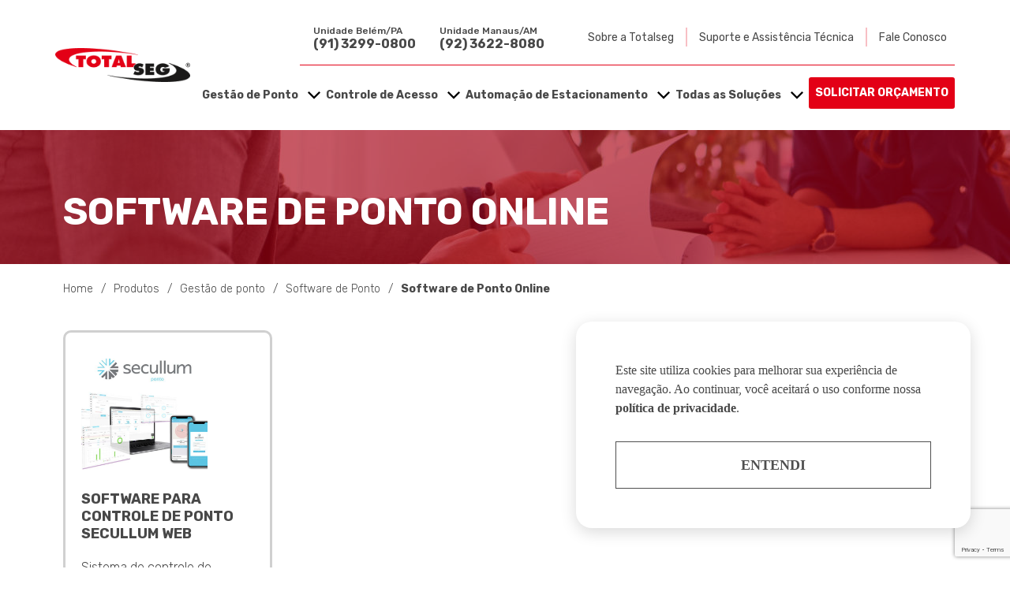

--- FILE ---
content_type: text/html; charset=UTF-8
request_url: https://totalseg.com.br/categoria-de-produto/software-de-ponto-online/
body_size: 333030
content:
<!DOCTYPE html>
<html lang="pt-BR">
<head>
	<meta charset="UTF-8">
	<meta name="viewport" content="width=device-width, initial-scale=1.0, viewport-fit=cover" />			<title>
			Software de Ponto Online &#8211; Totalseg		</title>
		<meta name="robots" content="index, follow" />
<meta name="googlebot" content="index, follow, max-snippet:-1, max-image-preview:large, max-video-preview:-1" />
<meta name="bingbot" content="index, follow, max-snippet:-1, max-image-preview:large, max-video-preview:-1" />
<link rel="canonical" href="https://totalseg.com.br/categoria-de-produto/software-de-ponto-online/" />
<meta property="og:url" content="https://totalseg.com.br/categoria-de-produto/software-de-ponto-online/" />
<meta property="og:site_name" content="Totalseg" />
<meta property="og:locale" content="pt_BR" />
<meta property="og:type" content="object" />
<meta property="og:title" content="Software de Ponto Online  - Totalseg" />
<meta name="twitter:card" content="summary" />
<meta name="twitter:title" content="Software de Ponto Online  - Totalseg" />
<link rel="alternate" type="application/rss+xml" title="Feed para Totalseg &raquo; Software de Ponto Online Categorias" href="https://totalseg.com.br/categoria-de-produto/software-de-ponto-online/feed/" />
<script type="text/javascript">
window._wpemojiSettings = {"baseUrl":"https:\/\/s.w.org\/images\/core\/emoji\/14.0.0\/72x72\/","ext":".png","svgUrl":"https:\/\/s.w.org\/images\/core\/emoji\/14.0.0\/svg\/","svgExt":".svg","source":{"concatemoji":"https:\/\/totalseg.com.br\/wp-includes\/js\/wp-emoji-release.min.js?ver=6.3.7"}};
/*! This file is auto-generated */
!function(i,n){var o,s,e;function c(e){try{var t={supportTests:e,timestamp:(new Date).valueOf()};sessionStorage.setItem(o,JSON.stringify(t))}catch(e){}}function p(e,t,n){e.clearRect(0,0,e.canvas.width,e.canvas.height),e.fillText(t,0,0);var t=new Uint32Array(e.getImageData(0,0,e.canvas.width,e.canvas.height).data),r=(e.clearRect(0,0,e.canvas.width,e.canvas.height),e.fillText(n,0,0),new Uint32Array(e.getImageData(0,0,e.canvas.width,e.canvas.height).data));return t.every(function(e,t){return e===r[t]})}function u(e,t,n){switch(t){case"flag":return n(e,"\ud83c\udff3\ufe0f\u200d\u26a7\ufe0f","\ud83c\udff3\ufe0f\u200b\u26a7\ufe0f")?!1:!n(e,"\ud83c\uddfa\ud83c\uddf3","\ud83c\uddfa\u200b\ud83c\uddf3")&&!n(e,"\ud83c\udff4\udb40\udc67\udb40\udc62\udb40\udc65\udb40\udc6e\udb40\udc67\udb40\udc7f","\ud83c\udff4\u200b\udb40\udc67\u200b\udb40\udc62\u200b\udb40\udc65\u200b\udb40\udc6e\u200b\udb40\udc67\u200b\udb40\udc7f");case"emoji":return!n(e,"\ud83e\udef1\ud83c\udffb\u200d\ud83e\udef2\ud83c\udfff","\ud83e\udef1\ud83c\udffb\u200b\ud83e\udef2\ud83c\udfff")}return!1}function f(e,t,n){var r="undefined"!=typeof WorkerGlobalScope&&self instanceof WorkerGlobalScope?new OffscreenCanvas(300,150):i.createElement("canvas"),a=r.getContext("2d",{willReadFrequently:!0}),o=(a.textBaseline="top",a.font="600 32px Arial",{});return e.forEach(function(e){o[e]=t(a,e,n)}),o}function t(e){var t=i.createElement("script");t.src=e,t.defer=!0,i.head.appendChild(t)}"undefined"!=typeof Promise&&(o="wpEmojiSettingsSupports",s=["flag","emoji"],n.supports={everything:!0,everythingExceptFlag:!0},e=new Promise(function(e){i.addEventListener("DOMContentLoaded",e,{once:!0})}),new Promise(function(t){var n=function(){try{var e=JSON.parse(sessionStorage.getItem(o));if("object"==typeof e&&"number"==typeof e.timestamp&&(new Date).valueOf()<e.timestamp+604800&&"object"==typeof e.supportTests)return e.supportTests}catch(e){}return null}();if(!n){if("undefined"!=typeof Worker&&"undefined"!=typeof OffscreenCanvas&&"undefined"!=typeof URL&&URL.createObjectURL&&"undefined"!=typeof Blob)try{var e="postMessage("+f.toString()+"("+[JSON.stringify(s),u.toString(),p.toString()].join(",")+"));",r=new Blob([e],{type:"text/javascript"}),a=new Worker(URL.createObjectURL(r),{name:"wpTestEmojiSupports"});return void(a.onmessage=function(e){c(n=e.data),a.terminate(),t(n)})}catch(e){}c(n=f(s,u,p))}t(n)}).then(function(e){for(var t in e)n.supports[t]=e[t],n.supports.everything=n.supports.everything&&n.supports[t],"flag"!==t&&(n.supports.everythingExceptFlag=n.supports.everythingExceptFlag&&n.supports[t]);n.supports.everythingExceptFlag=n.supports.everythingExceptFlag&&!n.supports.flag,n.DOMReady=!1,n.readyCallback=function(){n.DOMReady=!0}}).then(function(){return e}).then(function(){var e;n.supports.everything||(n.readyCallback(),(e=n.source||{}).concatemoji?t(e.concatemoji):e.wpemoji&&e.twemoji&&(t(e.twemoji),t(e.wpemoji)))}))}((window,document),window._wpemojiSettings);
</script>
<style type="text/css">
img.wp-smiley,
img.emoji {
	display: inline !important;
	border: none !important;
	box-shadow: none !important;
	height: 1em !important;
	width: 1em !important;
	margin: 0 0.07em !important;
	vertical-align: -0.1em !important;
	background: none !important;
	padding: 0 !important;
}
</style>
	<link rel='stylesheet' id='studio-tool-kit-global-style-css' href='https://totalseg.com.br/wp-content/plugins/studio-tool-kit/assets/css/global-style.css?ver=33' type='text/css' media='all' />
<link rel='stylesheet' id='studio-tool-kit-site-style-css' href='https://totalseg.com.br/wp-content/plugins/studio-tool-kit/assets/css/site-style.css?ver=33' type='text/css' media='all' />
<link rel='stylesheet' id='wp-block-library-css' href='https://totalseg.com.br/wp-includes/css/dist/block-library/style.min.css?ver=6.3.7' type='text/css' media='all' />
<link rel='stylesheet' id='jet-engine-frontend-css' href='https://totalseg.com.br/wp-content/plugins/jet-engine/assets/css/frontend.css?ver=2.11.4' type='text/css' media='all' />
<style id='classic-theme-styles-inline-css' type='text/css'>
/*! This file is auto-generated */
.wp-block-button__link{color:#fff;background-color:#32373c;border-radius:9999px;box-shadow:none;text-decoration:none;padding:calc(.667em + 2px) calc(1.333em + 2px);font-size:1.125em}.wp-block-file__button{background:#32373c;color:#fff;text-decoration:none}
</style>
<style id='global-styles-inline-css' type='text/css'>
body{--wp--preset--color--black: #000000;--wp--preset--color--cyan-bluish-gray: #abb8c3;--wp--preset--color--white: #ffffff;--wp--preset--color--pale-pink: #f78da7;--wp--preset--color--vivid-red: #cf2e2e;--wp--preset--color--luminous-vivid-orange: #ff6900;--wp--preset--color--luminous-vivid-amber: #fcb900;--wp--preset--color--light-green-cyan: #7bdcb5;--wp--preset--color--vivid-green-cyan: #00d084;--wp--preset--color--pale-cyan-blue: #8ed1fc;--wp--preset--color--vivid-cyan-blue: #0693e3;--wp--preset--color--vivid-purple: #9b51e0;--wp--preset--gradient--vivid-cyan-blue-to-vivid-purple: linear-gradient(135deg,rgba(6,147,227,1) 0%,rgb(155,81,224) 100%);--wp--preset--gradient--light-green-cyan-to-vivid-green-cyan: linear-gradient(135deg,rgb(122,220,180) 0%,rgb(0,208,130) 100%);--wp--preset--gradient--luminous-vivid-amber-to-luminous-vivid-orange: linear-gradient(135deg,rgba(252,185,0,1) 0%,rgba(255,105,0,1) 100%);--wp--preset--gradient--luminous-vivid-orange-to-vivid-red: linear-gradient(135deg,rgba(255,105,0,1) 0%,rgb(207,46,46) 100%);--wp--preset--gradient--very-light-gray-to-cyan-bluish-gray: linear-gradient(135deg,rgb(238,238,238) 0%,rgb(169,184,195) 100%);--wp--preset--gradient--cool-to-warm-spectrum: linear-gradient(135deg,rgb(74,234,220) 0%,rgb(151,120,209) 20%,rgb(207,42,186) 40%,rgb(238,44,130) 60%,rgb(251,105,98) 80%,rgb(254,248,76) 100%);--wp--preset--gradient--blush-light-purple: linear-gradient(135deg,rgb(255,206,236) 0%,rgb(152,150,240) 100%);--wp--preset--gradient--blush-bordeaux: linear-gradient(135deg,rgb(254,205,165) 0%,rgb(254,45,45) 50%,rgb(107,0,62) 100%);--wp--preset--gradient--luminous-dusk: linear-gradient(135deg,rgb(255,203,112) 0%,rgb(199,81,192) 50%,rgb(65,88,208) 100%);--wp--preset--gradient--pale-ocean: linear-gradient(135deg,rgb(255,245,203) 0%,rgb(182,227,212) 50%,rgb(51,167,181) 100%);--wp--preset--gradient--electric-grass: linear-gradient(135deg,rgb(202,248,128) 0%,rgb(113,206,126) 100%);--wp--preset--gradient--midnight: linear-gradient(135deg,rgb(2,3,129) 0%,rgb(40,116,252) 100%);--wp--preset--font-size--small: 13px;--wp--preset--font-size--medium: 20px;--wp--preset--font-size--large: 36px;--wp--preset--font-size--x-large: 42px;--wp--preset--spacing--20: 0.44rem;--wp--preset--spacing--30: 0.67rem;--wp--preset--spacing--40: 1rem;--wp--preset--spacing--50: 1.5rem;--wp--preset--spacing--60: 2.25rem;--wp--preset--spacing--70: 3.38rem;--wp--preset--spacing--80: 5.06rem;--wp--preset--shadow--natural: 6px 6px 9px rgba(0, 0, 0, 0.2);--wp--preset--shadow--deep: 12px 12px 50px rgba(0, 0, 0, 0.4);--wp--preset--shadow--sharp: 6px 6px 0px rgba(0, 0, 0, 0.2);--wp--preset--shadow--outlined: 6px 6px 0px -3px rgba(255, 255, 255, 1), 6px 6px rgba(0, 0, 0, 1);--wp--preset--shadow--crisp: 6px 6px 0px rgba(0, 0, 0, 1);}:where(.is-layout-flex){gap: 0.5em;}:where(.is-layout-grid){gap: 0.5em;}body .is-layout-flow > .alignleft{float: left;margin-inline-start: 0;margin-inline-end: 2em;}body .is-layout-flow > .alignright{float: right;margin-inline-start: 2em;margin-inline-end: 0;}body .is-layout-flow > .aligncenter{margin-left: auto !important;margin-right: auto !important;}body .is-layout-constrained > .alignleft{float: left;margin-inline-start: 0;margin-inline-end: 2em;}body .is-layout-constrained > .alignright{float: right;margin-inline-start: 2em;margin-inline-end: 0;}body .is-layout-constrained > .aligncenter{margin-left: auto !important;margin-right: auto !important;}body .is-layout-constrained > :where(:not(.alignleft):not(.alignright):not(.alignfull)){max-width: var(--wp--style--global--content-size);margin-left: auto !important;margin-right: auto !important;}body .is-layout-constrained > .alignwide{max-width: var(--wp--style--global--wide-size);}body .is-layout-flex{display: flex;}body .is-layout-flex{flex-wrap: wrap;align-items: center;}body .is-layout-flex > *{margin: 0;}body .is-layout-grid{display: grid;}body .is-layout-grid > *{margin: 0;}:where(.wp-block-columns.is-layout-flex){gap: 2em;}:where(.wp-block-columns.is-layout-grid){gap: 2em;}:where(.wp-block-post-template.is-layout-flex){gap: 1.25em;}:where(.wp-block-post-template.is-layout-grid){gap: 1.25em;}.has-black-color{color: var(--wp--preset--color--black) !important;}.has-cyan-bluish-gray-color{color: var(--wp--preset--color--cyan-bluish-gray) !important;}.has-white-color{color: var(--wp--preset--color--white) !important;}.has-pale-pink-color{color: var(--wp--preset--color--pale-pink) !important;}.has-vivid-red-color{color: var(--wp--preset--color--vivid-red) !important;}.has-luminous-vivid-orange-color{color: var(--wp--preset--color--luminous-vivid-orange) !important;}.has-luminous-vivid-amber-color{color: var(--wp--preset--color--luminous-vivid-amber) !important;}.has-light-green-cyan-color{color: var(--wp--preset--color--light-green-cyan) !important;}.has-vivid-green-cyan-color{color: var(--wp--preset--color--vivid-green-cyan) !important;}.has-pale-cyan-blue-color{color: var(--wp--preset--color--pale-cyan-blue) !important;}.has-vivid-cyan-blue-color{color: var(--wp--preset--color--vivid-cyan-blue) !important;}.has-vivid-purple-color{color: var(--wp--preset--color--vivid-purple) !important;}.has-black-background-color{background-color: var(--wp--preset--color--black) !important;}.has-cyan-bluish-gray-background-color{background-color: var(--wp--preset--color--cyan-bluish-gray) !important;}.has-white-background-color{background-color: var(--wp--preset--color--white) !important;}.has-pale-pink-background-color{background-color: var(--wp--preset--color--pale-pink) !important;}.has-vivid-red-background-color{background-color: var(--wp--preset--color--vivid-red) !important;}.has-luminous-vivid-orange-background-color{background-color: var(--wp--preset--color--luminous-vivid-orange) !important;}.has-luminous-vivid-amber-background-color{background-color: var(--wp--preset--color--luminous-vivid-amber) !important;}.has-light-green-cyan-background-color{background-color: var(--wp--preset--color--light-green-cyan) !important;}.has-vivid-green-cyan-background-color{background-color: var(--wp--preset--color--vivid-green-cyan) !important;}.has-pale-cyan-blue-background-color{background-color: var(--wp--preset--color--pale-cyan-blue) !important;}.has-vivid-cyan-blue-background-color{background-color: var(--wp--preset--color--vivid-cyan-blue) !important;}.has-vivid-purple-background-color{background-color: var(--wp--preset--color--vivid-purple) !important;}.has-black-border-color{border-color: var(--wp--preset--color--black) !important;}.has-cyan-bluish-gray-border-color{border-color: var(--wp--preset--color--cyan-bluish-gray) !important;}.has-white-border-color{border-color: var(--wp--preset--color--white) !important;}.has-pale-pink-border-color{border-color: var(--wp--preset--color--pale-pink) !important;}.has-vivid-red-border-color{border-color: var(--wp--preset--color--vivid-red) !important;}.has-luminous-vivid-orange-border-color{border-color: var(--wp--preset--color--luminous-vivid-orange) !important;}.has-luminous-vivid-amber-border-color{border-color: var(--wp--preset--color--luminous-vivid-amber) !important;}.has-light-green-cyan-border-color{border-color: var(--wp--preset--color--light-green-cyan) !important;}.has-vivid-green-cyan-border-color{border-color: var(--wp--preset--color--vivid-green-cyan) !important;}.has-pale-cyan-blue-border-color{border-color: var(--wp--preset--color--pale-cyan-blue) !important;}.has-vivid-cyan-blue-border-color{border-color: var(--wp--preset--color--vivid-cyan-blue) !important;}.has-vivid-purple-border-color{border-color: var(--wp--preset--color--vivid-purple) !important;}.has-vivid-cyan-blue-to-vivid-purple-gradient-background{background: var(--wp--preset--gradient--vivid-cyan-blue-to-vivid-purple) !important;}.has-light-green-cyan-to-vivid-green-cyan-gradient-background{background: var(--wp--preset--gradient--light-green-cyan-to-vivid-green-cyan) !important;}.has-luminous-vivid-amber-to-luminous-vivid-orange-gradient-background{background: var(--wp--preset--gradient--luminous-vivid-amber-to-luminous-vivid-orange) !important;}.has-luminous-vivid-orange-to-vivid-red-gradient-background{background: var(--wp--preset--gradient--luminous-vivid-orange-to-vivid-red) !important;}.has-very-light-gray-to-cyan-bluish-gray-gradient-background{background: var(--wp--preset--gradient--very-light-gray-to-cyan-bluish-gray) !important;}.has-cool-to-warm-spectrum-gradient-background{background: var(--wp--preset--gradient--cool-to-warm-spectrum) !important;}.has-blush-light-purple-gradient-background{background: var(--wp--preset--gradient--blush-light-purple) !important;}.has-blush-bordeaux-gradient-background{background: var(--wp--preset--gradient--blush-bordeaux) !important;}.has-luminous-dusk-gradient-background{background: var(--wp--preset--gradient--luminous-dusk) !important;}.has-pale-ocean-gradient-background{background: var(--wp--preset--gradient--pale-ocean) !important;}.has-electric-grass-gradient-background{background: var(--wp--preset--gradient--electric-grass) !important;}.has-midnight-gradient-background{background: var(--wp--preset--gradient--midnight) !important;}.has-small-font-size{font-size: var(--wp--preset--font-size--small) !important;}.has-medium-font-size{font-size: var(--wp--preset--font-size--medium) !important;}.has-large-font-size{font-size: var(--wp--preset--font-size--large) !important;}.has-x-large-font-size{font-size: var(--wp--preset--font-size--x-large) !important;}
.wp-block-navigation a:where(:not(.wp-element-button)){color: inherit;}
:where(.wp-block-post-template.is-layout-flex){gap: 1.25em;}:where(.wp-block-post-template.is-layout-grid){gap: 1.25em;}
:where(.wp-block-columns.is-layout-flex){gap: 2em;}:where(.wp-block-columns.is-layout-grid){gap: 2em;}
.wp-block-pullquote{font-size: 1.5em;line-height: 1.6;}
</style>
<link rel='stylesheet' id='contact-form-7-css' href='https://totalseg.com.br/wp-content/plugins/contact-form-7/includes/css/styles.css?ver=5.8.1' type='text/css' media='all' />
<link rel='stylesheet' id='jet-elements-css' href='https://totalseg.com.br/wp-content/plugins/jet-elements/assets/css/jet-elements.css?ver=2.6.2' type='text/css' media='all' />
<link rel='stylesheet' id='jet-elements-skin-css' href='https://totalseg.com.br/wp-content/plugins/jet-elements/assets/css/jet-elements-skin.css?ver=2.6.2' type='text/css' media='all' />
<link rel='stylesheet' id='elementor-icons-css' href='https://totalseg.com.br/wp-content/plugins/elementor/assets/lib/eicons/css/elementor-icons.min.css?ver=5.14.0' type='text/css' media='all' />
<link rel='stylesheet' id='elementor-frontend-legacy-css' href='https://totalseg.com.br/wp-content/plugins/elementor/assets/css/frontend-legacy.min.css?ver=3.5.5' type='text/css' media='all' />
<link rel='stylesheet' id='elementor-frontend-css' href='https://totalseg.com.br/wp-content/plugins/elementor/assets/css/frontend.min.css?ver=3.5.5' type='text/css' media='all' />
<style id='elementor-frontend-inline-css' type='text/css'>
@-webkit-keyframes ha_fadeIn{0%{opacity:0}to{opacity:1}}@keyframes ha_fadeIn{0%{opacity:0}to{opacity:1}}@-webkit-keyframes ha_zoomIn{0%{opacity:0;-webkit-transform:scale3d(.3,.3,.3);transform:scale3d(.3,.3,.3)}50%{opacity:1}}@keyframes ha_zoomIn{0%{opacity:0;-webkit-transform:scale3d(.3,.3,.3);transform:scale3d(.3,.3,.3)}50%{opacity:1}}@-webkit-keyframes ha_rollIn{0%{opacity:0;-webkit-transform:translate3d(-100%,0,0) rotate3d(0,0,1,-120deg);transform:translate3d(-100%,0,0) rotate3d(0,0,1,-120deg)}to{opacity:1}}@keyframes ha_rollIn{0%{opacity:0;-webkit-transform:translate3d(-100%,0,0) rotate3d(0,0,1,-120deg);transform:translate3d(-100%,0,0) rotate3d(0,0,1,-120deg)}to{opacity:1}}@-webkit-keyframes ha_bounce{0%,20%,53%,to{-webkit-animation-timing-function:cubic-bezier(.215,.61,.355,1);animation-timing-function:cubic-bezier(.215,.61,.355,1)}40%,43%{-webkit-transform:translate3d(0,-30px,0) scaleY(1.1);transform:translate3d(0,-30px,0) scaleY(1.1);-webkit-animation-timing-function:cubic-bezier(.755,.05,.855,.06);animation-timing-function:cubic-bezier(.755,.05,.855,.06)}70%{-webkit-transform:translate3d(0,-15px,0) scaleY(1.05);transform:translate3d(0,-15px,0) scaleY(1.05);-webkit-animation-timing-function:cubic-bezier(.755,.05,.855,.06);animation-timing-function:cubic-bezier(.755,.05,.855,.06)}80%{-webkit-transition-timing-function:cubic-bezier(.215,.61,.355,1);transition-timing-function:cubic-bezier(.215,.61,.355,1);-webkit-transform:translate3d(0,0,0) scaleY(.95);transform:translate3d(0,0,0) scaleY(.95)}90%{-webkit-transform:translate3d(0,-4px,0) scaleY(1.02);transform:translate3d(0,-4px,0) scaleY(1.02)}}@keyframes ha_bounce{0%,20%,53%,to{-webkit-animation-timing-function:cubic-bezier(.215,.61,.355,1);animation-timing-function:cubic-bezier(.215,.61,.355,1)}40%,43%{-webkit-transform:translate3d(0,-30px,0) scaleY(1.1);transform:translate3d(0,-30px,0) scaleY(1.1);-webkit-animation-timing-function:cubic-bezier(.755,.05,.855,.06);animation-timing-function:cubic-bezier(.755,.05,.855,.06)}70%{-webkit-transform:translate3d(0,-15px,0) scaleY(1.05);transform:translate3d(0,-15px,0) scaleY(1.05);-webkit-animation-timing-function:cubic-bezier(.755,.05,.855,.06);animation-timing-function:cubic-bezier(.755,.05,.855,.06)}80%{-webkit-transition-timing-function:cubic-bezier(.215,.61,.355,1);transition-timing-function:cubic-bezier(.215,.61,.355,1);-webkit-transform:translate3d(0,0,0) scaleY(.95);transform:translate3d(0,0,0) scaleY(.95)}90%{-webkit-transform:translate3d(0,-4px,0) scaleY(1.02);transform:translate3d(0,-4px,0) scaleY(1.02)}}@-webkit-keyframes ha_bounceIn{0%,20%,40%,60%,80%,to{-webkit-animation-timing-function:cubic-bezier(.215,.61,.355,1);animation-timing-function:cubic-bezier(.215,.61,.355,1)}0%{opacity:0;-webkit-transform:scale3d(.3,.3,.3);transform:scale3d(.3,.3,.3)}20%{-webkit-transform:scale3d(1.1,1.1,1.1);transform:scale3d(1.1,1.1,1.1)}40%{-webkit-transform:scale3d(.9,.9,.9);transform:scale3d(.9,.9,.9)}60%{opacity:1;-webkit-transform:scale3d(1.03,1.03,1.03);transform:scale3d(1.03,1.03,1.03)}80%{-webkit-transform:scale3d(.97,.97,.97);transform:scale3d(.97,.97,.97)}to{opacity:1}}@keyframes ha_bounceIn{0%,20%,40%,60%,80%,to{-webkit-animation-timing-function:cubic-bezier(.215,.61,.355,1);animation-timing-function:cubic-bezier(.215,.61,.355,1)}0%{opacity:0;-webkit-transform:scale3d(.3,.3,.3);transform:scale3d(.3,.3,.3)}20%{-webkit-transform:scale3d(1.1,1.1,1.1);transform:scale3d(1.1,1.1,1.1)}40%{-webkit-transform:scale3d(.9,.9,.9);transform:scale3d(.9,.9,.9)}60%{opacity:1;-webkit-transform:scale3d(1.03,1.03,1.03);transform:scale3d(1.03,1.03,1.03)}80%{-webkit-transform:scale3d(.97,.97,.97);transform:scale3d(.97,.97,.97)}to{opacity:1}}@-webkit-keyframes ha_flipInX{0%{opacity:0;-webkit-transform:perspective(400px) rotate3d(1,0,0,90deg);transform:perspective(400px) rotate3d(1,0,0,90deg);-webkit-animation-timing-function:ease-in;animation-timing-function:ease-in}40%{-webkit-transform:perspective(400px) rotate3d(1,0,0,-20deg);transform:perspective(400px) rotate3d(1,0,0,-20deg);-webkit-animation-timing-function:ease-in;animation-timing-function:ease-in}60%{opacity:1;-webkit-transform:perspective(400px) rotate3d(1,0,0,10deg);transform:perspective(400px) rotate3d(1,0,0,10deg)}80%{-webkit-transform:perspective(400px) rotate3d(1,0,0,-5deg);transform:perspective(400px) rotate3d(1,0,0,-5deg)}}@keyframes ha_flipInX{0%{opacity:0;-webkit-transform:perspective(400px) rotate3d(1,0,0,90deg);transform:perspective(400px) rotate3d(1,0,0,90deg);-webkit-animation-timing-function:ease-in;animation-timing-function:ease-in}40%{-webkit-transform:perspective(400px) rotate3d(1,0,0,-20deg);transform:perspective(400px) rotate3d(1,0,0,-20deg);-webkit-animation-timing-function:ease-in;animation-timing-function:ease-in}60%{opacity:1;-webkit-transform:perspective(400px) rotate3d(1,0,0,10deg);transform:perspective(400px) rotate3d(1,0,0,10deg)}80%{-webkit-transform:perspective(400px) rotate3d(1,0,0,-5deg);transform:perspective(400px) rotate3d(1,0,0,-5deg)}}@-webkit-keyframes ha_flipInY{0%{opacity:0;-webkit-transform:perspective(400px) rotate3d(0,1,0,90deg);transform:perspective(400px) rotate3d(0,1,0,90deg);-webkit-animation-timing-function:ease-in;animation-timing-function:ease-in}40%{-webkit-transform:perspective(400px) rotate3d(0,1,0,-20deg);transform:perspective(400px) rotate3d(0,1,0,-20deg);-webkit-animation-timing-function:ease-in;animation-timing-function:ease-in}60%{opacity:1;-webkit-transform:perspective(400px) rotate3d(0,1,0,10deg);transform:perspective(400px) rotate3d(0,1,0,10deg)}80%{-webkit-transform:perspective(400px) rotate3d(0,1,0,-5deg);transform:perspective(400px) rotate3d(0,1,0,-5deg)}}@keyframes ha_flipInY{0%{opacity:0;-webkit-transform:perspective(400px) rotate3d(0,1,0,90deg);transform:perspective(400px) rotate3d(0,1,0,90deg);-webkit-animation-timing-function:ease-in;animation-timing-function:ease-in}40%{-webkit-transform:perspective(400px) rotate3d(0,1,0,-20deg);transform:perspective(400px) rotate3d(0,1,0,-20deg);-webkit-animation-timing-function:ease-in;animation-timing-function:ease-in}60%{opacity:1;-webkit-transform:perspective(400px) rotate3d(0,1,0,10deg);transform:perspective(400px) rotate3d(0,1,0,10deg)}80%{-webkit-transform:perspective(400px) rotate3d(0,1,0,-5deg);transform:perspective(400px) rotate3d(0,1,0,-5deg)}}@-webkit-keyframes ha_swing{20%{-webkit-transform:rotate3d(0,0,1,15deg);transform:rotate3d(0,0,1,15deg)}40%{-webkit-transform:rotate3d(0,0,1,-10deg);transform:rotate3d(0,0,1,-10deg)}60%{-webkit-transform:rotate3d(0,0,1,5deg);transform:rotate3d(0,0,1,5deg)}80%{-webkit-transform:rotate3d(0,0,1,-5deg);transform:rotate3d(0,0,1,-5deg)}}@keyframes ha_swing{20%{-webkit-transform:rotate3d(0,0,1,15deg);transform:rotate3d(0,0,1,15deg)}40%{-webkit-transform:rotate3d(0,0,1,-10deg);transform:rotate3d(0,0,1,-10deg)}60%{-webkit-transform:rotate3d(0,0,1,5deg);transform:rotate3d(0,0,1,5deg)}80%{-webkit-transform:rotate3d(0,0,1,-5deg);transform:rotate3d(0,0,1,-5deg)}}@-webkit-keyframes ha_slideInDown{0%{visibility:visible;-webkit-transform:translate3d(0,-100%,0);transform:translate3d(0,-100%,0)}}@keyframes ha_slideInDown{0%{visibility:visible;-webkit-transform:translate3d(0,-100%,0);transform:translate3d(0,-100%,0)}}@-webkit-keyframes ha_slideInUp{0%{visibility:visible;-webkit-transform:translate3d(0,100%,0);transform:translate3d(0,100%,0)}}@keyframes ha_slideInUp{0%{visibility:visible;-webkit-transform:translate3d(0,100%,0);transform:translate3d(0,100%,0)}}@-webkit-keyframes ha_slideInLeft{0%{visibility:visible;-webkit-transform:translate3d(-100%,0,0);transform:translate3d(-100%,0,0)}}@keyframes ha_slideInLeft{0%{visibility:visible;-webkit-transform:translate3d(-100%,0,0);transform:translate3d(-100%,0,0)}}@-webkit-keyframes ha_slideInRight{0%{visibility:visible;-webkit-transform:translate3d(100%,0,0);transform:translate3d(100%,0,0)}}@keyframes ha_slideInRight{0%{visibility:visible;-webkit-transform:translate3d(100%,0,0);transform:translate3d(100%,0,0)}}.ha_fadeIn{-webkit-animation-name:ha_fadeIn;animation-name:ha_fadeIn}.ha_zoomIn{-webkit-animation-name:ha_zoomIn;animation-name:ha_zoomIn}.ha_rollIn{-webkit-animation-name:ha_rollIn;animation-name:ha_rollIn}.ha_bounce{-webkit-transform-origin:center bottom;-ms-transform-origin:center bottom;transform-origin:center bottom;-webkit-animation-name:ha_bounce;animation-name:ha_bounce}.ha_bounceIn{-webkit-animation-name:ha_bounceIn;animation-name:ha_bounceIn;-webkit-animation-duration:.75s;-webkit-animation-duration:calc(var(--animate-duration)*.75);animation-duration:.75s;animation-duration:calc(var(--animate-duration)*.75)}.ha_flipInX,.ha_flipInY{-webkit-animation-name:ha_flipInX;animation-name:ha_flipInX;-webkit-backface-visibility:visible!important;backface-visibility:visible!important}.ha_flipInY{-webkit-animation-name:ha_flipInY;animation-name:ha_flipInY}.ha_swing{-webkit-transform-origin:top center;-ms-transform-origin:top center;transform-origin:top center;-webkit-animation-name:ha_swing;animation-name:ha_swing}.ha_slideInDown{-webkit-animation-name:ha_slideInDown;animation-name:ha_slideInDown}.ha_slideInUp{-webkit-animation-name:ha_slideInUp;animation-name:ha_slideInUp}.ha_slideInLeft{-webkit-animation-name:ha_slideInLeft;animation-name:ha_slideInLeft}.ha_slideInRight{-webkit-animation-name:ha_slideInRight;animation-name:ha_slideInRight}.ha-css-transform-yes{-webkit-transition-duration:var(--ha-tfx-transition-duration, .2s);transition-duration:var(--ha-tfx-transition-duration, .2s);-webkit-transition-property:-webkit-transform;transition-property:transform;transition-property:transform,-webkit-transform;-webkit-transform:translate(var(--ha-tfx-translate-x, 0),var(--ha-tfx-translate-y, 0)) scale(var(--ha-tfx-scale-x, 1),var(--ha-tfx-scale-y, 1)) skew(var(--ha-tfx-skew-x, 0),var(--ha-tfx-skew-y, 0)) rotateX(var(--ha-tfx-rotate-x, 0)) rotateY(var(--ha-tfx-rotate-y, 0)) rotateZ(var(--ha-tfx-rotate-z, 0));transform:translate(var(--ha-tfx-translate-x, 0),var(--ha-tfx-translate-y, 0)) scale(var(--ha-tfx-scale-x, 1),var(--ha-tfx-scale-y, 1)) skew(var(--ha-tfx-skew-x, 0),var(--ha-tfx-skew-y, 0)) rotateX(var(--ha-tfx-rotate-x, 0)) rotateY(var(--ha-tfx-rotate-y, 0)) rotateZ(var(--ha-tfx-rotate-z, 0))}.ha-css-transform-yes:hover{-webkit-transform:translate(var(--ha-tfx-translate-x-hover, var(--ha-tfx-translate-x, 0)),var(--ha-tfx-translate-y-hover, var(--ha-tfx-translate-y, 0))) scale(var(--ha-tfx-scale-x-hover, var(--ha-tfx-scale-x, 1)),var(--ha-tfx-scale-y-hover, var(--ha-tfx-scale-y, 1))) skew(var(--ha-tfx-skew-x-hover, var(--ha-tfx-skew-x, 0)),var(--ha-tfx-skew-y-hover, var(--ha-tfx-skew-y, 0))) rotateX(var(--ha-tfx-rotate-x-hover, var(--ha-tfx-rotate-x, 0))) rotateY(var(--ha-tfx-rotate-y-hover, var(--ha-tfx-rotate-y, 0))) rotateZ(var(--ha-tfx-rotate-z-hover, var(--ha-tfx-rotate-z, 0)));transform:translate(var(--ha-tfx-translate-x-hover, var(--ha-tfx-translate-x, 0)),var(--ha-tfx-translate-y-hover, var(--ha-tfx-translate-y, 0))) scale(var(--ha-tfx-scale-x-hover, var(--ha-tfx-scale-x, 1)),var(--ha-tfx-scale-y-hover, var(--ha-tfx-scale-y, 1))) skew(var(--ha-tfx-skew-x-hover, var(--ha-tfx-skew-x, 0)),var(--ha-tfx-skew-y-hover, var(--ha-tfx-skew-y, 0))) rotateX(var(--ha-tfx-rotate-x-hover, var(--ha-tfx-rotate-x, 0))) rotateY(var(--ha-tfx-rotate-y-hover, var(--ha-tfx-rotate-y, 0))) rotateZ(var(--ha-tfx-rotate-z-hover, var(--ha-tfx-rotate-z, 0)))}.happy-addon>.elementor-widget-container{word-wrap:break-word;overflow-wrap:break-word}.happy-addon>.elementor-widget-container,.happy-addon>.elementor-widget-container *{-webkit-box-sizing:border-box;box-sizing:border-box}.happy-addon p:empty{display:none}.happy-addon .elementor-inline-editing{min-height:auto!important}.happy-addon-pro img{max-width:100%;height:auto;-o-object-fit:cover;object-fit:cover}.ha-screen-reader-text{position:absolute;overflow:hidden;clip:rect(1px,1px,1px,1px);margin:-1px;padding:0;width:1px;height:1px;border:0;word-wrap:normal!important;-webkit-clip-path:inset(50%);clip-path:inset(50%)}.ha-has-bg-overlay>.elementor-widget-container{position:relative;z-index:1}.ha-has-bg-overlay>.elementor-widget-container:before{position:absolute;top:0;left:0;z-index:-1;width:100%;height:100%;content:""}.ha-popup--is-enabled .ha-js-popup,.ha-popup--is-enabled .ha-js-popup img{cursor:-webkit-zoom-in!important;cursor:zoom-in!important}.mfp-wrap .mfp-arrow,.mfp-wrap .mfp-close{background-color:transparent}.mfp-wrap .mfp-arrow:focus,.mfp-wrap .mfp-close:focus{outline-width:thin}.ha-advanced-tooltip-enable{position:relative;cursor:pointer;--ha-tooltip-arrow-color:black;--ha-tooltip-arrow-distance:0}.ha-advanced-tooltip-enable .ha-advanced-tooltip-content{position:absolute;z-index:999;display:none;padding:5px 0;width:120px;height:auto;border-radius:6px;background-color:#000;color:#fff;text-align:center;opacity:0}.ha-advanced-tooltip-enable .ha-advanced-tooltip-content::after{position:absolute;border-width:5px;border-style:solid;content:""}.ha-advanced-tooltip-enable .ha-advanced-tooltip-content.no-arrow::after{visibility:hidden}.ha-advanced-tooltip-enable .ha-advanced-tooltip-content.show{display:inline-block;opacity:1}.ha-advanced-tooltip-enable.ha-advanced-tooltip-top .ha-advanced-tooltip-content,body[data-elementor-device-mode=tablet] .ha-advanced-tooltip-enable.ha-advanced-tooltip-tablet-top .ha-advanced-tooltip-content{top:unset;right:0;bottom:calc(101% + var(--ha-tooltip-arrow-distance));left:0;margin:0 auto}.ha-advanced-tooltip-enable.ha-advanced-tooltip-top .ha-advanced-tooltip-content::after,body[data-elementor-device-mode=tablet] .ha-advanced-tooltip-enable.ha-advanced-tooltip-tablet-top .ha-advanced-tooltip-content::after{top:100%;right:unset;bottom:unset;left:50%;border-color:var(--ha-tooltip-arrow-color) transparent transparent transparent;-webkit-transform:translateX(-50%);-ms-transform:translateX(-50%);transform:translateX(-50%)}.ha-advanced-tooltip-enable.ha-advanced-tooltip-bottom .ha-advanced-tooltip-content,body[data-elementor-device-mode=tablet] .ha-advanced-tooltip-enable.ha-advanced-tooltip-tablet-bottom .ha-advanced-tooltip-content{top:calc(101% + var(--ha-tooltip-arrow-distance));right:0;bottom:unset;left:0;margin:0 auto}.ha-advanced-tooltip-enable.ha-advanced-tooltip-bottom .ha-advanced-tooltip-content::after,body[data-elementor-device-mode=tablet] .ha-advanced-tooltip-enable.ha-advanced-tooltip-tablet-bottom .ha-advanced-tooltip-content::after{top:unset;right:unset;bottom:100%;left:50%;border-color:transparent transparent var(--ha-tooltip-arrow-color) transparent;-webkit-transform:translateX(-50%);-ms-transform:translateX(-50%);transform:translateX(-50%)}.ha-advanced-tooltip-enable.ha-advanced-tooltip-left .ha-advanced-tooltip-content,body[data-elementor-device-mode=tablet] .ha-advanced-tooltip-enable.ha-advanced-tooltip-tablet-left .ha-advanced-tooltip-content{top:50%;right:calc(101% + var(--ha-tooltip-arrow-distance));bottom:unset;left:unset;-webkit-transform:translateY(-50%);-ms-transform:translateY(-50%);transform:translateY(-50%)}.ha-advanced-tooltip-enable.ha-advanced-tooltip-left .ha-advanced-tooltip-content::after,body[data-elementor-device-mode=tablet] .ha-advanced-tooltip-enable.ha-advanced-tooltip-tablet-left .ha-advanced-tooltip-content::after{top:50%;right:unset;bottom:unset;left:100%;border-color:transparent transparent transparent var(--ha-tooltip-arrow-color);-webkit-transform:translateY(-50%);-ms-transform:translateY(-50%);transform:translateY(-50%)}.ha-advanced-tooltip-enable.ha-advanced-tooltip-right .ha-advanced-tooltip-content,body[data-elementor-device-mode=tablet] .ha-advanced-tooltip-enable.ha-advanced-tooltip-tablet-right .ha-advanced-tooltip-content{top:50%;right:unset;bottom:unset;left:calc(101% + var(--ha-tooltip-arrow-distance));-webkit-transform:translateY(-50%);-ms-transform:translateY(-50%);transform:translateY(-50%)}.ha-advanced-tooltip-enable.ha-advanced-tooltip-right .ha-advanced-tooltip-content::after,body[data-elementor-device-mode=tablet] .ha-advanced-tooltip-enable.ha-advanced-tooltip-tablet-right .ha-advanced-tooltip-content::after{top:50%;right:100%;bottom:unset;left:unset;border-color:transparent var(--ha-tooltip-arrow-color) transparent transparent;-webkit-transform:translateY(-50%);-ms-transform:translateY(-50%);transform:translateY(-50%)}body[data-elementor-device-mode=mobile] .ha-advanced-tooltip-enable.ha-advanced-tooltip-mobile-top .ha-advanced-tooltip-content{top:unset;right:0;bottom:calc(101% + var(--ha-tooltip-arrow-distance));left:0;margin:0 auto}body[data-elementor-device-mode=mobile] .ha-advanced-tooltip-enable.ha-advanced-tooltip-mobile-top .ha-advanced-tooltip-content::after{top:100%;right:unset;bottom:unset;left:50%;border-color:var(--ha-tooltip-arrow-color) transparent transparent transparent;-webkit-transform:translateX(-50%);-ms-transform:translateX(-50%);transform:translateX(-50%)}body[data-elementor-device-mode=mobile] .ha-advanced-tooltip-enable.ha-advanced-tooltip-mobile-bottom .ha-advanced-tooltip-content{top:calc(101% + var(--ha-tooltip-arrow-distance));right:0;bottom:unset;left:0;margin:0 auto}body[data-elementor-device-mode=mobile] .ha-advanced-tooltip-enable.ha-advanced-tooltip-mobile-bottom .ha-advanced-tooltip-content::after{top:unset;right:unset;bottom:100%;left:50%;border-color:transparent transparent var(--ha-tooltip-arrow-color) transparent;-webkit-transform:translateX(-50%);-ms-transform:translateX(-50%);transform:translateX(-50%)}body[data-elementor-device-mode=mobile] .ha-advanced-tooltip-enable.ha-advanced-tooltip-mobile-left .ha-advanced-tooltip-content{top:50%;right:calc(101% + var(--ha-tooltip-arrow-distance));bottom:unset;left:unset;-webkit-transform:translateY(-50%);-ms-transform:translateY(-50%);transform:translateY(-50%)}body[data-elementor-device-mode=mobile] .ha-advanced-tooltip-enable.ha-advanced-tooltip-mobile-left .ha-advanced-tooltip-content::after{top:50%;right:unset;bottom:unset;left:100%;border-color:transparent transparent transparent var(--ha-tooltip-arrow-color);-webkit-transform:translateY(-50%);-ms-transform:translateY(-50%);transform:translateY(-50%)}body[data-elementor-device-mode=mobile] .ha-advanced-tooltip-enable.ha-advanced-tooltip-mobile-right .ha-advanced-tooltip-content{top:50%;right:unset;bottom:unset;left:calc(101% + var(--ha-tooltip-arrow-distance));-webkit-transform:translateY(-50%);-ms-transform:translateY(-50%);transform:translateY(-50%)}body[data-elementor-device-mode=mobile] .ha-advanced-tooltip-enable.ha-advanced-tooltip-mobile-right .ha-advanced-tooltip-content::after{top:50%;right:100%;bottom:unset;left:unset;border-color:transparent var(--ha-tooltip-arrow-color) transparent transparent;-webkit-transform:translateY(-50%);-ms-transform:translateY(-50%);transform:translateY(-50%)}.ha-particle-wrapper{position:absolute;top:0;left:0;width:100%;height:100%}.ha-floating-element{position:fixed;z-index:999}.ha-floating-element-align-top-left .ha-floating-element{top:0;left:0}.ha-floating-element-align-top-right .ha-floating-element{top:0;right:0}.ha-floating-element-align-top-center .ha-floating-element{top:0;left:50%;-webkit-transform:translateX(-50%);-ms-transform:translateX(-50%);transform:translateX(-50%)}.ha-floating-element-align-middle-left .ha-floating-element{top:50%;left:0;-webkit-transform:translateY(-50%);-ms-transform:translateY(-50%);transform:translateY(-50%)}.ha-floating-element-align-middle-right .ha-floating-element{top:50%;right:0;-webkit-transform:translateY(-50%);-ms-transform:translateY(-50%);transform:translateY(-50%)}.ha-floating-element-align-bottom-left .ha-floating-element{bottom:0;left:0}.ha-floating-element-align-bottom-right .ha-floating-element{right:0;bottom:0}.ha-floating-element-align-bottom-center .ha-floating-element{bottom:0;left:50%;-webkit-transform:translateX(-50%);-ms-transform:translateX(-50%);transform:translateX(-50%)}.ha-editor-placeholder{padding:20px;border:5px double #f1f1f1;background:#f8f8f8;text-align:center}.ha-editor-placeholder-title{margin-top:0;margin-bottom:8px;font-weight:700;font-size:16px}.ha-editor-placeholder-content{margin:0;font-size:12px}.ha-p-relative{position:relative}.ha-p-absolute{position:absolute}.ha-p-fixed{position:fixed}.ha-w-1{width:1%}.ha-h-1{height:1%}.ha-w-2{width:2%}.ha-h-2{height:2%}.ha-w-3{width:3%}.ha-h-3{height:3%}.ha-w-4{width:4%}.ha-h-4{height:4%}.ha-w-5{width:5%}.ha-h-5{height:5%}.ha-w-6{width:6%}.ha-h-6{height:6%}.ha-w-7{width:7%}.ha-h-7{height:7%}.ha-w-8{width:8%}.ha-h-8{height:8%}.ha-w-9{width:9%}.ha-h-9{height:9%}.ha-w-10{width:10%}.ha-h-10{height:10%}.ha-w-11{width:11%}.ha-h-11{height:11%}.ha-w-12{width:12%}.ha-h-12{height:12%}.ha-w-13{width:13%}.ha-h-13{height:13%}.ha-w-14{width:14%}.ha-h-14{height:14%}.ha-w-15{width:15%}.ha-h-15{height:15%}.ha-w-16{width:16%}.ha-h-16{height:16%}.ha-w-17{width:17%}.ha-h-17{height:17%}.ha-w-18{width:18%}.ha-h-18{height:18%}.ha-w-19{width:19%}.ha-h-19{height:19%}.ha-w-20{width:20%}.ha-h-20{height:20%}.ha-w-21{width:21%}.ha-h-21{height:21%}.ha-w-22{width:22%}.ha-h-22{height:22%}.ha-w-23{width:23%}.ha-h-23{height:23%}.ha-w-24{width:24%}.ha-h-24{height:24%}.ha-w-25{width:25%}.ha-h-25{height:25%}.ha-w-26{width:26%}.ha-h-26{height:26%}.ha-w-27{width:27%}.ha-h-27{height:27%}.ha-w-28{width:28%}.ha-h-28{height:28%}.ha-w-29{width:29%}.ha-h-29{height:29%}.ha-w-30{width:30%}.ha-h-30{height:30%}.ha-w-31{width:31%}.ha-h-31{height:31%}.ha-w-32{width:32%}.ha-h-32{height:32%}.ha-w-33{width:33%}.ha-h-33{height:33%}.ha-w-34{width:34%}.ha-h-34{height:34%}.ha-w-35{width:35%}.ha-h-35{height:35%}.ha-w-36{width:36%}.ha-h-36{height:36%}.ha-w-37{width:37%}.ha-h-37{height:37%}.ha-w-38{width:38%}.ha-h-38{height:38%}.ha-w-39{width:39%}.ha-h-39{height:39%}.ha-w-40{width:40%}.ha-h-40{height:40%}.ha-w-41{width:41%}.ha-h-41{height:41%}.ha-w-42{width:42%}.ha-h-42{height:42%}.ha-w-43{width:43%}.ha-h-43{height:43%}.ha-w-44{width:44%}.ha-h-44{height:44%}.ha-w-45{width:45%}.ha-h-45{height:45%}.ha-w-46{width:46%}.ha-h-46{height:46%}.ha-w-47{width:47%}.ha-h-47{height:47%}.ha-w-48{width:48%}.ha-h-48{height:48%}.ha-w-49{width:49%}.ha-h-49{height:49%}.ha-w-50{width:50%}.ha-h-50{height:50%}.ha-w-51{width:51%}.ha-h-51{height:51%}.ha-w-52{width:52%}.ha-h-52{height:52%}.ha-w-53{width:53%}.ha-h-53{height:53%}.ha-w-54{width:54%}.ha-h-54{height:54%}.ha-w-55{width:55%}.ha-h-55{height:55%}.ha-w-56{width:56%}.ha-h-56{height:56%}.ha-w-57{width:57%}.ha-h-57{height:57%}.ha-w-58{width:58%}.ha-h-58{height:58%}.ha-w-59{width:59%}.ha-h-59{height:59%}.ha-w-60{width:60%}.ha-h-60{height:60%}.ha-w-61{width:61%}.ha-h-61{height:61%}.ha-w-62{width:62%}.ha-h-62{height:62%}.ha-w-63{width:63%}.ha-h-63{height:63%}.ha-w-64{width:64%}.ha-h-64{height:64%}.ha-w-65{width:65%}.ha-h-65{height:65%}.ha-w-66{width:66%}.ha-h-66{height:66%}.ha-w-67{width:67%}.ha-h-67{height:67%}.ha-w-68{width:68%}.ha-h-68{height:68%}.ha-w-69{width:69%}.ha-h-69{height:69%}.ha-w-70{width:70%}.ha-h-70{height:70%}.ha-w-71{width:71%}.ha-h-71{height:71%}.ha-w-72{width:72%}.ha-h-72{height:72%}.ha-w-73{width:73%}.ha-h-73{height:73%}.ha-w-74{width:74%}.ha-h-74{height:74%}.ha-w-75{width:75%}.ha-h-75{height:75%}.ha-w-76{width:76%}.ha-h-76{height:76%}.ha-w-77{width:77%}.ha-h-77{height:77%}.ha-w-78{width:78%}.ha-h-78{height:78%}.ha-w-79{width:79%}.ha-h-79{height:79%}.ha-w-80{width:80%}.ha-h-80{height:80%}.ha-w-81{width:81%}.ha-h-81{height:81%}.ha-w-82{width:82%}.ha-h-82{height:82%}.ha-w-83{width:83%}.ha-h-83{height:83%}.ha-w-84{width:84%}.ha-h-84{height:84%}.ha-w-85{width:85%}.ha-h-85{height:85%}.ha-w-86{width:86%}.ha-h-86{height:86%}.ha-w-87{width:87%}.ha-h-87{height:87%}.ha-w-88{width:88%}.ha-h-88{height:88%}.ha-w-89{width:89%}.ha-h-89{height:89%}.ha-w-90{width:90%}.ha-h-90{height:90%}.ha-w-91{width:91%}.ha-h-91{height:91%}.ha-w-92{width:92%}.ha-h-92{height:92%}.ha-w-93{width:93%}.ha-h-93{height:93%}.ha-w-94{width:94%}.ha-h-94{height:94%}.ha-w-95{width:95%}.ha-h-95{height:95%}.ha-w-96{width:96%}.ha-h-96{height:96%}.ha-w-97{width:97%}.ha-h-97{height:97%}.ha-w-98{width:98%}.ha-h-98{height:98%}.ha-w-99{width:99%}.ha-h-99{height:99%}.ha-w-100{width:100%}.ha-h-100{height:100%}.ha-flex{display:-webkit-box!important;display:-webkit-flex!important;display:-ms-flexbox!important;display:flex!important}.ha-flex-inline{display:-webkit-inline-box!important;display:-webkit-inline-flex!important;display:-ms-inline-flexbox!important;display:inline-flex!important}.ha-flex-x-start{-webkit-box-pack:start;-ms-flex-pack:start;-webkit-justify-content:flex-start;justify-content:flex-start}.ha-flex-x-end{-webkit-box-pack:end;-ms-flex-pack:end;-webkit-justify-content:flex-end;justify-content:flex-end}.ha-flex-x-between{-webkit-box-pack:justify;-ms-flex-pack:justify;-webkit-justify-content:space-between;justify-content:space-between}.ha-flex-x-around{-ms-flex-pack:distribute;-webkit-justify-content:space-around;justify-content:space-around}.ha-flex-x-even{-webkit-box-pack:space-evenly;-ms-flex-pack:space-evenly;-webkit-justify-content:space-evenly;justify-content:space-evenly}.ha-flex-x-center{-webkit-box-pack:center;-ms-flex-pack:center;-webkit-justify-content:center;justify-content:center}.ha-flex-y-top{-webkit-box-align:start;-webkit-align-items:flex-start;align-items:flex-start;-ms-flex-align:start}.ha-flex-y-center{-webkit-box-align:center;-webkit-align-items:center;align-items:center;-ms-flex-align:center}.ha-flex-y-bottom{-webkit-box-align:end;-webkit-align-items:flex-end;align-items:flex-end;-ms-flex-align:end}
</style>
<link rel='stylesheet' id='elementor-post-168-css' href='https://totalseg.com.br/wp-content/uploads/elementor/css/post-168.css?ver=1697681362' type='text/css' media='all' />
<link rel='stylesheet' id='elementor-pro-css' href='https://totalseg.com.br/wp-content/plugins/elementor-pro/assets/css/frontend.min.css?ver=3.6.2' type='text/css' media='all' />
<link rel='stylesheet' id='font-awesome-5-all-css' href='https://totalseg.com.br/wp-content/plugins/elementor/assets/lib/font-awesome/css/all.min.css?ver=3.5.5' type='text/css' media='all' />
<link rel='stylesheet' id='font-awesome-4-shim-css' href='https://totalseg.com.br/wp-content/plugins/elementor/assets/lib/font-awesome/css/v4-shims.min.css?ver=3.5.5' type='text/css' media='all' />
<link rel='stylesheet' id='elementor-post-1314-css' href='https://totalseg.com.br/wp-content/uploads/elementor/css/post-1314.css?ver=1697681363' type='text/css' media='all' />
<link rel='stylesheet' id='happy-icons-css' href='https://totalseg.com.br/wp-content/plugins/happy-elementor-addons/assets/fonts/style.min.css?ver=3.4.3' type='text/css' media='all' />
<link rel='stylesheet' id='font-awesome-css' href='https://totalseg.com.br/wp-content/plugins/elementor/assets/lib/font-awesome/css/font-awesome.min.css?ver=4.7.0' type='text/css' media='all' />
<link rel='stylesheet' id='elementor-post-1023-css' href='https://totalseg.com.br/wp-content/uploads/elementor/css/post-1023.css?ver=1697681363' type='text/css' media='all' />
<link rel='stylesheet' id='elementor-post-354-css' href='https://totalseg.com.br/wp-content/uploads/elementor/css/post-354.css?ver=1697681514' type='text/css' media='all' />
<link rel='stylesheet' id='happy-elementor-addons-354-css' href='https://totalseg.com.br/wp-content/uploads/happyaddons/css/ha-354.css?ver=3.4.3.1724956821' type='text/css' media='all' />
<link rel='stylesheet' id='elementor-post-360-css' href='https://totalseg.com.br/wp-content/uploads/elementor/css/post-360.css?ver=1761682709' type='text/css' media='all' />
<link rel='stylesheet' id='elementor-post-1405-css' href='https://totalseg.com.br/wp-content/uploads/elementor/css/post-1405.css?ver=1697681738' type='text/css' media='all' />
<link rel='stylesheet' id='happy-elementor-addons-1405-css' href='https://totalseg.com.br/wp-content/uploads/happyaddons/css/ha-1405.css?ver=3.4.3.1724956821' type='text/css' media='all' />
<link rel='stylesheet' id='style-css' href='https://totalseg.com.br/wp-content/themes/studiopreview-for-elementor/style.css?ver=1' type='text/css' media='all' />
<link rel='stylesheet' id='google-fonts-1-css' href='https://fonts.googleapis.com/css?family=Rubik%3A100%2C100italic%2C200%2C200italic%2C300%2C300italic%2C400%2C400italic%2C500%2C500italic%2C600%2C600italic%2C700%2C700italic%2C800%2C800italic%2C900%2C900italic&#038;display=auto&#038;ver=6.3.7' type='text/css' media='all' />
<link rel='stylesheet' id='elementor-icons-shared-0-css' href='https://totalseg.com.br/wp-content/plugins/elementor/assets/lib/font-awesome/css/fontawesome.min.css?ver=5.15.3' type='text/css' media='all' />
<link rel='stylesheet' id='elementor-icons-fa-solid-css' href='https://totalseg.com.br/wp-content/plugins/elementor/assets/lib/font-awesome/css/solid.min.css?ver=5.15.3' type='text/css' media='all' />
<link rel='stylesheet' id='elementor-icons-fa-brands-css' href='https://totalseg.com.br/wp-content/plugins/elementor/assets/lib/font-awesome/css/brands.min.css?ver=5.15.3' type='text/css' media='all' />
<script type='text/javascript' src='https://totalseg.com.br/wp-includes/js/jquery/jquery.min.js?ver=3.7.0' id='jquery-core-js'></script>
<script type='text/javascript' src='https://totalseg.com.br/wp-includes/js/jquery/jquery-migrate.min.js?ver=3.4.1' id='jquery-migrate-js'></script>
<script type='text/javascript' id='studio-tool-kit-global-script-head-js-extra'>
/* <![CDATA[ */
var ajax_object = {"ajax_url":"https:\/\/totalseg.com.br\/wp-admin\/admin-ajax.php"};
/* ]]> */
</script>
<script type='text/javascript' src='https://totalseg.com.br/wp-content/plugins/studio-tool-kit/assets/js/global-script-head.js?ver=33' id='studio-tool-kit-global-script-head-js'></script>
<script type='text/javascript' id='studio-tool-kit-global-script-footer-js-extra'>
/* <![CDATA[ */
var ajax_object = {"ajax_url":"https:\/\/totalseg.com.br\/wp-admin\/admin-ajax.php"};
/* ]]> */
</script>
<script type='text/javascript' src='https://totalseg.com.br/wp-content/plugins/studio-tool-kit/assets/js/global-script-footer.js?ver=33' id='studio-tool-kit-global-script-footer-js'></script>
<script type='text/javascript' id='studio-tool-kit-site-script-head-js-extra'>
/* <![CDATA[ */
var ajax_object = {"ajax_url":"https:\/\/totalseg.com.br\/wp-admin\/admin-ajax.php"};
/* ]]> */
</script>
<script type='text/javascript' src='https://totalseg.com.br/wp-content/plugins/studio-tool-kit/assets/js/site-script-head.js?ver=33' id='studio-tool-kit-site-script-head-js'></script>
<script type='text/javascript' src='https://totalseg.com.br/wp-content/plugins/elementor/assets/lib/font-awesome/js/v4-shims.min.js?ver=3.5.5' id='font-awesome-4-shim-js'></script>
<link rel="https://api.w.org/" href="https://totalseg.com.br/wp-json/" /><link rel="alternate" type="application/json" href="https://totalseg.com.br/wp-json/wp/v2/spw-products-categories/35" /><link rel="EditURI" type="application/rsd+xml" title="RSD" href="https://totalseg.com.br/xmlrpc.php?rsd" />
<meta name="generator" content="WordPress 6.3.7" />
<!-- Google tag (gtag.js) -->
<script async src="https://www.googletagmanager.com/gtag/js?id=G-8GP0PWLSPL"></script>
<script>
  window.dataLayer = window.dataLayer || [];
  function gtag(){dataLayer.push(arguments);}
  gtag('js', new Date());

  gtag('config', 'G-8GP0PWLSPL');
</script>
<!-- Google Tag Manager -->
<script>(function(w,d,s,l,i){w[l]=w[l]||[];w[l].push({'gtm.start':
new Date().getTime(),event:'gtm.js'});var f=d.getElementsByTagName(s)[0],
j=d.createElement(s),dl=l!='dataLayer'?'&l='+l:'';j.async=true;j.src=
'https://www.googletagmanager.com/gtm.js?id='+i+dl;f.parentNode.insertBefore(j,f);
})(window,document,'script','dataLayer','GTM-5PKMDZ2');</script>
<!-- End Google Tag Manager -->
<link rel="icon" href="https://totalseg.com.br/wp-content/uploads/favicon.png" sizes="32x32" />
<link rel="icon" href="https://totalseg.com.br/wp-content/uploads/favicon.png" sizes="192x192" />
<link rel="apple-touch-icon" href="https://totalseg.com.br/wp-content/uploads/favicon.png" />
<meta name="msapplication-TileImage" content="https://totalseg.com.br/wp-content/uploads/favicon.png" />
</head>
<body class="archive tax-spw-products-categories term-software-de-ponto-online term-35 elementor-default elementor-template-full-width elementor-kit-168 elementor-page-1405">

		<div data-elementor-type="header" data-elementor-id="354" class="elementor elementor-354 elementor-location-header" data-elementor-settings="[]">
					<div class="elementor-section-wrap">
								<header class="elementor-section elementor-top-section elementor-element elementor-element-ecd3086 show-desktop elementor-section-height-min-height elementor-section-items-stretch elementor-section-boxed elementor-section-height-default" data-id="ecd3086" data-element_type="section" data-settings="{&quot;jet_parallax_layout_list&quot;:[{&quot;jet_parallax_layout_image&quot;:{&quot;url&quot;:&quot;&quot;,&quot;id&quot;:&quot;&quot;},&quot;_id&quot;:&quot;de89de0&quot;,&quot;jet_parallax_layout_image_tablet&quot;:{&quot;url&quot;:&quot;&quot;,&quot;id&quot;:&quot;&quot;},&quot;jet_parallax_layout_image_mobile&quot;:{&quot;url&quot;:&quot;&quot;,&quot;id&quot;:&quot;&quot;},&quot;jet_parallax_layout_speed&quot;:{&quot;unit&quot;:&quot;%&quot;,&quot;size&quot;:50,&quot;sizes&quot;:[]},&quot;jet_parallax_layout_type&quot;:&quot;scroll&quot;,&quot;jet_parallax_layout_direction&quot;:null,&quot;jet_parallax_layout_fx_direction&quot;:null,&quot;jet_parallax_layout_z_index&quot;:&quot;&quot;,&quot;jet_parallax_layout_bg_x&quot;:50,&quot;jet_parallax_layout_bg_x_tablet&quot;:&quot;&quot;,&quot;jet_parallax_layout_bg_x_mobile&quot;:&quot;&quot;,&quot;jet_parallax_layout_bg_y&quot;:50,&quot;jet_parallax_layout_bg_y_tablet&quot;:&quot;&quot;,&quot;jet_parallax_layout_bg_y_mobile&quot;:&quot;&quot;,&quot;jet_parallax_layout_bg_size&quot;:&quot;auto&quot;,&quot;jet_parallax_layout_bg_size_tablet&quot;:&quot;&quot;,&quot;jet_parallax_layout_bg_size_mobile&quot;:&quot;&quot;,&quot;jet_parallax_layout_animation_prop&quot;:&quot;transform&quot;,&quot;jet_parallax_layout_on&quot;:[&quot;desktop&quot;,&quot;tablet&quot;]}],&quot;_ha_eqh_enable&quot;:false}">
						<div class="elementor-container elementor-column-gap-no">
							<div class="elementor-row">
					<div class="elementor-column elementor-col-50 elementor-top-column elementor-element elementor-element-e3a431a" data-id="e3a431a" data-element_type="column">
			<div class="elementor-column-wrap elementor-element-populated">
							<div class="elementor-widget-wrap">
						<div class="elementor-element elementor-element-4419d76 elementor-widget elementor-widget-image" data-id="4419d76" data-element_type="widget" data-widget_type="image.default">
				<div class="elementor-widget-container">
								<div class="elementor-image">
													<a href="https://totalseg.com.br">
							<img width="212" height="54" src="https://totalseg.com.br/wp-content/uploads/logo-cor.png" class="attachment-large size-large" alt="Totalseg" />								</a>
														</div>
						</div>
				</div>
						</div>
					</div>
		</div>
				<div class="elementor-column elementor-col-50 elementor-top-column elementor-element elementor-element-194a9a2 spw-no-wrap" data-id="194a9a2" data-element_type="column">
			<div class="elementor-column-wrap elementor-element-populated">
							<div class="elementor-widget-wrap">
						<section class="elementor-section elementor-inner-section elementor-element elementor-element-880ed71 elementor-hidden-mobile elementor-section-boxed elementor-section-height-default elementor-section-height-default" data-id="880ed71" data-element_type="section" data-settings="{&quot;jet_parallax_layout_list&quot;:[{&quot;jet_parallax_layout_image&quot;:{&quot;url&quot;:&quot;&quot;,&quot;id&quot;:&quot;&quot;},&quot;_id&quot;:&quot;dfa30c7&quot;,&quot;jet_parallax_layout_image_tablet&quot;:{&quot;url&quot;:&quot;&quot;,&quot;id&quot;:&quot;&quot;},&quot;jet_parallax_layout_image_mobile&quot;:{&quot;url&quot;:&quot;&quot;,&quot;id&quot;:&quot;&quot;},&quot;jet_parallax_layout_speed&quot;:{&quot;unit&quot;:&quot;%&quot;,&quot;size&quot;:50,&quot;sizes&quot;:[]},&quot;jet_parallax_layout_type&quot;:&quot;scroll&quot;,&quot;jet_parallax_layout_direction&quot;:null,&quot;jet_parallax_layout_fx_direction&quot;:null,&quot;jet_parallax_layout_z_index&quot;:&quot;&quot;,&quot;jet_parallax_layout_bg_x&quot;:50,&quot;jet_parallax_layout_bg_x_tablet&quot;:&quot;&quot;,&quot;jet_parallax_layout_bg_x_mobile&quot;:&quot;&quot;,&quot;jet_parallax_layout_bg_y&quot;:50,&quot;jet_parallax_layout_bg_y_tablet&quot;:&quot;&quot;,&quot;jet_parallax_layout_bg_y_mobile&quot;:&quot;&quot;,&quot;jet_parallax_layout_bg_size&quot;:&quot;auto&quot;,&quot;jet_parallax_layout_bg_size_tablet&quot;:&quot;&quot;,&quot;jet_parallax_layout_bg_size_mobile&quot;:&quot;&quot;,&quot;jet_parallax_layout_animation_prop&quot;:&quot;transform&quot;,&quot;jet_parallax_layout_on&quot;:[&quot;desktop&quot;,&quot;tablet&quot;]}],&quot;_ha_eqh_enable&quot;:false}">
						<div class="elementor-container elementor-column-gap-no">
							<div class="elementor-row">
					<div class="elementor-column elementor-col-100 elementor-inner-column elementor-element elementor-element-147173d" data-id="147173d" data-element_type="column">
			<div class="elementor-column-wrap elementor-element-populated">
							<div class="elementor-widget-wrap">
						<div class="elementor-element elementor-element-b205b50 elementor-widget__width-auto elementor-widget-tablet__width-initial elementor-widget elementor-widget-heading" data-id="b205b50" data-element_type="widget" data-widget_type="heading.default">
				<div class="elementor-widget-container">
			<span class="elementor-heading-title elementor-size-default"><a href="tel:+9132990800">Unidade Belém/PA
<br>
<font size="3"><b>(91) 3299-0800</B></font></a></span>		</div>
				</div>
				<div class="elementor-element elementor-element-11eaf88 elementor-widget__width-auto elementor-widget-tablet__width-initial elementor-widget elementor-widget-heading" data-id="11eaf88" data-element_type="widget" data-widget_type="heading.default">
				<div class="elementor-widget-container">
			<span class="elementor-heading-title elementor-size-default"><a href="tel:+9236228080">Unidade Manaus/AM
<br>
<font size="3"><b>(92) 3622-8080</b></font></a></span>		</div>
				</div>
				<div class="elementor-element elementor-element-821ac1d elementor-widget__width-auto elementor-widget elementor-widget-button" data-id="821ac1d" data-element_type="widget" data-widget_type="button.default">
				<div class="elementor-widget-container">
					<div class="elementor-button-wrapper">
			<a href="https://totalseg.com.br/quem-somos/" class="elementor-button-link elementor-button elementor-size-sm" role="button">
						<span class="elementor-button-content-wrapper">
						<span class="elementor-button-text">Sobre a Totalseg</span>
		</span>
					</a>
		</div>
				</div>
				</div>
				<div class="elementor-element elementor-element-790801f elementor-widget__width-auto elementor-widget elementor-widget-image" data-id="790801f" data-element_type="widget" data-widget_type="image.default">
				<div class="elementor-widget-container">
								<div class="elementor-image">
												<img width="2" height="24" src="https://totalseg.com.br/wp-content/uploads/Vector-6.png" class="attachment-large size-large" alt="barra" />														</div>
						</div>
				</div>
				<div class="elementor-element elementor-element-b2faa6c elementor-widget__width-auto elementor-widget elementor-widget-button" data-id="b2faa6c" data-element_type="widget" data-widget_type="button.default">
				<div class="elementor-widget-container">
					<div class="elementor-button-wrapper">
			<a href="https://totalseg.com.br/suporte-e-assistencia-tecnica/" class="elementor-button-link elementor-button elementor-size-sm" role="button">
						<span class="elementor-button-content-wrapper">
						<span class="elementor-button-text">Suporte e Assistência Técnica</span>
		</span>
					</a>
		</div>
				</div>
				</div>
				<div class="elementor-element elementor-element-5ba6762 elementor-widget__width-auto elementor-widget elementor-widget-image" data-id="5ba6762" data-element_type="widget" data-widget_type="image.default">
				<div class="elementor-widget-container">
								<div class="elementor-image">
												<img width="2" height="24" src="https://totalseg.com.br/wp-content/uploads/Vector-6.png" class="attachment-large size-large" alt="barra" />														</div>
						</div>
				</div>
				<div class="elementor-element elementor-element-a236f68 elementor-widget__width-auto elementor-widget elementor-widget-button" data-id="a236f68" data-element_type="widget" data-widget_type="button.default">
				<div class="elementor-widget-container">
					<div class="elementor-button-wrapper">
			<a href="https://totalseg.com.br/fale-conosco/" class="elementor-button-link elementor-button elementor-size-sm" role="button">
						<span class="elementor-button-content-wrapper">
						<span class="elementor-button-text">Fale Conosco</span>
		</span>
					</a>
		</div>
				</div>
				</div>
						</div>
					</div>
		</div>
								</div>
					</div>
		</section>
				<div class="elementor-element elementor-element-6a22d81 elementor-hidden-mobile elementor-widget-divider--view-line elementor-widget elementor-widget-divider" data-id="6a22d81" data-element_type="widget" data-widget_type="divider.default">
				<div class="elementor-widget-container">
					<div class="elementor-divider">
			<span class="elementor-divider-separator">
						</span>
		</div>
				</div>
				</div>
				<section class="elementor-section elementor-inner-section elementor-element elementor-element-85586e5 elementor-section-boxed elementor-section-height-default elementor-section-height-default" data-id="85586e5" data-element_type="section" data-settings="{&quot;jet_parallax_layout_list&quot;:[{&quot;jet_parallax_layout_image&quot;:{&quot;url&quot;:&quot;&quot;,&quot;id&quot;:&quot;&quot;},&quot;_id&quot;:&quot;199159a&quot;,&quot;jet_parallax_layout_image_tablet&quot;:{&quot;url&quot;:&quot;&quot;,&quot;id&quot;:&quot;&quot;},&quot;jet_parallax_layout_image_mobile&quot;:{&quot;url&quot;:&quot;&quot;,&quot;id&quot;:&quot;&quot;},&quot;jet_parallax_layout_speed&quot;:{&quot;unit&quot;:&quot;%&quot;,&quot;size&quot;:50,&quot;sizes&quot;:[]},&quot;jet_parallax_layout_type&quot;:&quot;scroll&quot;,&quot;jet_parallax_layout_direction&quot;:null,&quot;jet_parallax_layout_fx_direction&quot;:null,&quot;jet_parallax_layout_z_index&quot;:&quot;&quot;,&quot;jet_parallax_layout_bg_x&quot;:50,&quot;jet_parallax_layout_bg_x_tablet&quot;:&quot;&quot;,&quot;jet_parallax_layout_bg_x_mobile&quot;:&quot;&quot;,&quot;jet_parallax_layout_bg_y&quot;:50,&quot;jet_parallax_layout_bg_y_tablet&quot;:&quot;&quot;,&quot;jet_parallax_layout_bg_y_mobile&quot;:&quot;&quot;,&quot;jet_parallax_layout_bg_size&quot;:&quot;auto&quot;,&quot;jet_parallax_layout_bg_size_tablet&quot;:&quot;&quot;,&quot;jet_parallax_layout_bg_size_mobile&quot;:&quot;&quot;,&quot;jet_parallax_layout_animation_prop&quot;:&quot;transform&quot;,&quot;jet_parallax_layout_on&quot;:[&quot;desktop&quot;,&quot;tablet&quot;]}],&quot;_ha_eqh_enable&quot;:false}">
						<div class="elementor-container elementor-column-gap-no">
							<div class="elementor-row">
					<div class="elementor-column elementor-col-100 elementor-inner-column elementor-element elementor-element-451c425" data-id="451c425" data-element_type="column">
			<div class="elementor-column-wrap elementor-element-populated">
							<div class="elementor-widget-wrap">
						<div class="elementor-element elementor-element-1fc17bd elementor-widget__width-auto spw-mega-menu elementor-widget elementor-widget-ha-nav-menu happy-addon ha-nav-menu happy-addon-pro" data-id="1fc17bd" data-element_type="widget" data-widget_type="ha-nav-menu.default">
				<div class="elementor-widget-container">
			<div class="ha-wid-con ha-menu-nav-link-icon-position-right ha_menu_responsive_tablet" data-hamburger-icon="" data-hamburger-icon-type="icon" data-responsive-breakpoint="1024">        <button class="ha-menu-hamburger ha-menu-toggler">
                            <span class="ha-menu-hamburger-icon"></span><span class="ha-menu-hamburger-icon"></span><span class="ha-menu-hamburger-icon"></span>
                    </button>
<div id="ha-megamenu-menu-principal" class="ha-menu-container ha-menu-offcanvas-elements ha-navbar-nav-default ha-nav-menu-one-page-yes"><ul id="main-menu" class="ha-navbar-nav ha-menu-po-right submenu-click-on-icon"><li id="menu-item-537" class="menu-item menu-item-type-custom menu-item-object-custom menu-item-537 nav-item ha-dropdown-has relative_position ha-dropdown-menu-custom_width ha-megamenu-has ha-mobile-builder-content" data-vertical-menu=470px><a href="/categoria-de-produto/gestao-de-ponto" class="ha-menu-nav-link"><span class="menu-item-title">Gestão de Ponto</span><span class="ha-submenu-indicator-wrap"> <svg width="32" height="32" viewBox="0 0 32 32" fill="none" xmlns="http://www.w3.org/2000/svg">
<path d="M3.19999 6L0 9.20001L15.9999 25.2L32 9.20008L28.8 6.00007L15.9999 18.8001L3.19999 6Z" fill="currentColor"/>
</svg>
</span></a><ul class="ha-megamenu-panel"><style>.elementor-1124 .elementor-element.elementor-element-ed90fbf .elementor-repeater-item-19e8491.jet-parallax-section__layout .jet-parallax-section__image{background-size:auto;}.elementor-1124 .elementor-element.elementor-element-1329fb8 > .elementor-column-wrap > .elementor-widget-wrap > .elementor-widget:not(.elementor-widget__width-auto):not(.elementor-widget__width-initial):not(:last-child):not(.elementor-absolute){margin-bottom:10px;}.elementor-1124 .elementor-element.elementor-element-3efda5e .elementor-heading-title{color:var( --e-global-color-primary );font-family:var( --e-global-typography-0e02bf0-font-family ), Rubik;font-size:var( --e-global-typography-0e02bf0-font-size );font-weight:var( --e-global-typography-0e02bf0-font-weight );line-height:var( --e-global-typography-0e02bf0-line-height );letter-spacing:var( --e-global-typography-0e02bf0-letter-spacing );word-spacing:var( --e-global-typography-0e02bf0-word-spacing );}.elementor-1124 .elementor-element.elementor-element-e7e04e9 .elementor-icon-list-items:not(.elementor-inline-items) .elementor-icon-list-item:not(:last-child){padding-bottom:calc(8px/2);}.elementor-1124 .elementor-element.elementor-element-e7e04e9 .elementor-icon-list-items:not(.elementor-inline-items) .elementor-icon-list-item:not(:first-child){margin-top:calc(8px/2);}.elementor-1124 .elementor-element.elementor-element-e7e04e9 .elementor-icon-list-items.elementor-inline-items .elementor-icon-list-item{margin-right:calc(8px/2);margin-left:calc(8px/2);}.elementor-1124 .elementor-element.elementor-element-e7e04e9 .elementor-icon-list-items.elementor-inline-items{margin-right:calc(-8px/2);margin-left:calc(-8px/2);}body.rtl .elementor-1124 .elementor-element.elementor-element-e7e04e9 .elementor-icon-list-items.elementor-inline-items .elementor-icon-list-item:after{left:calc(-8px/2);}body:not(.rtl) .elementor-1124 .elementor-element.elementor-element-e7e04e9 .elementor-icon-list-items.elementor-inline-items .elementor-icon-list-item:after{right:calc(-8px/2);}.elementor-1124 .elementor-element.elementor-element-e7e04e9{--e-icon-list-icon-size:14px;}.elementor-1124 .elementor-element.elementor-element-e7e04e9 .elementor-icon-list-text{color:var( --e-global-color-primary );}.elementor-1124 .elementor-element.elementor-element-e7e04e9 .elementor-icon-list-item > .elementor-icon-list-text, .elementor-1124 .elementor-element.elementor-element-e7e04e9 .elementor-icon-list-item > a{font-family:"Rubik", Rubik;font-size:14px;font-weight:300;line-height:24px;}.elementor-1124 .elementor-element.elementor-element-b9dd54c > .elementor-column-wrap > .elementor-widget-wrap > .elementor-widget:not(.elementor-widget__width-auto):not(.elementor-widget__width-initial):not(:last-child):not(.elementor-absolute){margin-bottom:10px;}.elementor-1124 .elementor-element.elementor-element-4bba32d .elementor-heading-title{color:var( --e-global-color-primary );font-family:var( --e-global-typography-0e02bf0-font-family ), Rubik;font-size:var( --e-global-typography-0e02bf0-font-size );font-weight:var( --e-global-typography-0e02bf0-font-weight );line-height:var( --e-global-typography-0e02bf0-line-height );letter-spacing:var( --e-global-typography-0e02bf0-letter-spacing );word-spacing:var( --e-global-typography-0e02bf0-word-spacing );}.elementor-1124 .elementor-element.elementor-element-c6e46f7 .elementor-icon-list-items:not(.elementor-inline-items) .elementor-icon-list-item:not(:last-child){padding-bottom:calc(8px/2);}.elementor-1124 .elementor-element.elementor-element-c6e46f7 .elementor-icon-list-items:not(.elementor-inline-items) .elementor-icon-list-item:not(:first-child){margin-top:calc(8px/2);}.elementor-1124 .elementor-element.elementor-element-c6e46f7 .elementor-icon-list-items.elementor-inline-items .elementor-icon-list-item{margin-right:calc(8px/2);margin-left:calc(8px/2);}.elementor-1124 .elementor-element.elementor-element-c6e46f7 .elementor-icon-list-items.elementor-inline-items{margin-right:calc(-8px/2);margin-left:calc(-8px/2);}body.rtl .elementor-1124 .elementor-element.elementor-element-c6e46f7 .elementor-icon-list-items.elementor-inline-items .elementor-icon-list-item:after{left:calc(-8px/2);}body:not(.rtl) .elementor-1124 .elementor-element.elementor-element-c6e46f7 .elementor-icon-list-items.elementor-inline-items .elementor-icon-list-item:after{right:calc(-8px/2);}.elementor-1124 .elementor-element.elementor-element-c6e46f7{--e-icon-list-icon-size:14px;}.elementor-1124 .elementor-element.elementor-element-c6e46f7 .elementor-icon-list-text{color:var( --e-global-color-primary );}.elementor-1124 .elementor-element.elementor-element-c6e46f7 .elementor-icon-list-item > .elementor-icon-list-text, .elementor-1124 .elementor-element.elementor-element-c6e46f7 .elementor-icon-list-item > a{font-family:"Rubik", Rubik;font-size:14px;font-weight:300;line-height:24px;}.elementor-1124 .elementor-element.elementor-element-ed90fbf:not(.elementor-motion-effects-element-type-background), .elementor-1124 .elementor-element.elementor-element-ed90fbf > .elementor-motion-effects-container > .elementor-motion-effects-layer{background-color:var( --e-global-color-text );}.elementor-1124 .elementor-element.elementor-element-ed90fbf, .elementor-1124 .elementor-element.elementor-element-ed90fbf > .elementor-background-overlay{border-radius:10px 10px 10px 10px;}.elementor-1124 .elementor-element.elementor-element-ed90fbf{box-shadow:0px 0px 10px 0px rgba(0,0,0,0.5);transition:background 0.3s, border 0.3s, border-radius 0.3s, box-shadow 0.3s;margin-top:20px;margin-bottom:0px;padding:20px 20px 20px 20px;}.elementor-1124 .elementor-element.elementor-element-ed90fbf > .elementor-background-overlay{transition:background 0.3s, border-radius 0.3s, opacity 0.3s;}@media(min-width:768px){.elementor-1124 .elementor-element.elementor-element-1329fb8{width:50%;}.elementor-1124 .elementor-element.elementor-element-b9dd54c{width:50%;}}@media(max-width:1024px){.elementor-1124 .elementor-element.elementor-element-3efda5e .elementor-heading-title{font-size:var( --e-global-typography-0e02bf0-font-size );line-height:var( --e-global-typography-0e02bf0-line-height );letter-spacing:var( --e-global-typography-0e02bf0-letter-spacing );word-spacing:var( --e-global-typography-0e02bf0-word-spacing );}.elementor-1124 .elementor-element.elementor-element-e7e04e9 .elementor-icon-list-item > .elementor-icon-list-text, .elementor-1124 .elementor-element.elementor-element-e7e04e9 .elementor-icon-list-item > a{font-size:12px;}.elementor-1124 .elementor-element.elementor-element-4bba32d .elementor-heading-title{font-size:var( --e-global-typography-0e02bf0-font-size );line-height:var( --e-global-typography-0e02bf0-line-height );letter-spacing:var( --e-global-typography-0e02bf0-letter-spacing );word-spacing:var( --e-global-typography-0e02bf0-word-spacing );}.elementor-1124 .elementor-element.elementor-element-c6e46f7 .elementor-icon-list-item > .elementor-icon-list-text, .elementor-1124 .elementor-element.elementor-element-c6e46f7 .elementor-icon-list-item > a{font-size:12px;}}@media(max-width:767px){.elementor-1124 .elementor-element.elementor-element-3efda5e .elementor-heading-title{font-size:var( --e-global-typography-0e02bf0-font-size );line-height:var( --e-global-typography-0e02bf0-line-height );letter-spacing:var( --e-global-typography-0e02bf0-letter-spacing );word-spacing:var( --e-global-typography-0e02bf0-word-spacing );}.elementor-1124 .elementor-element.elementor-element-4bba32d .elementor-heading-title{font-size:var( --e-global-typography-0e02bf0-font-size );line-height:var( --e-global-typography-0e02bf0-line-height );letter-spacing:var( --e-global-typography-0e02bf0-letter-spacing );word-spacing:var( --e-global-typography-0e02bf0-word-spacing );}}</style>		<div data-elementor-type="wp-post" data-elementor-id="1124" class="elementor elementor-1124" data-elementor-settings="[]">
						<div class="elementor-inner">
							<div class="elementor-section-wrap">
							<section class="elementor-section elementor-top-section elementor-element elementor-element-ed90fbf elementor-section-boxed elementor-section-height-default elementor-section-height-default" data-id="ed90fbf" data-element_type="section" data-settings="{&quot;jet_parallax_layout_list&quot;:[{&quot;jet_parallax_layout_image&quot;:{&quot;url&quot;:&quot;&quot;,&quot;id&quot;:&quot;&quot;},&quot;_id&quot;:&quot;19e8491&quot;,&quot;jet_parallax_layout_image_tablet&quot;:{&quot;url&quot;:&quot;&quot;,&quot;id&quot;:&quot;&quot;},&quot;jet_parallax_layout_image_mobile&quot;:{&quot;url&quot;:&quot;&quot;,&quot;id&quot;:&quot;&quot;},&quot;jet_parallax_layout_speed&quot;:{&quot;unit&quot;:&quot;%&quot;,&quot;size&quot;:50,&quot;sizes&quot;:[]},&quot;jet_parallax_layout_type&quot;:&quot;scroll&quot;,&quot;jet_parallax_layout_direction&quot;:null,&quot;jet_parallax_layout_fx_direction&quot;:null,&quot;jet_parallax_layout_z_index&quot;:&quot;&quot;,&quot;jet_parallax_layout_bg_x&quot;:50,&quot;jet_parallax_layout_bg_x_tablet&quot;:&quot;&quot;,&quot;jet_parallax_layout_bg_x_mobile&quot;:&quot;&quot;,&quot;jet_parallax_layout_bg_y&quot;:50,&quot;jet_parallax_layout_bg_y_tablet&quot;:&quot;&quot;,&quot;jet_parallax_layout_bg_y_mobile&quot;:&quot;&quot;,&quot;jet_parallax_layout_bg_size&quot;:&quot;auto&quot;,&quot;jet_parallax_layout_bg_size_tablet&quot;:&quot;&quot;,&quot;jet_parallax_layout_bg_size_mobile&quot;:&quot;&quot;,&quot;jet_parallax_layout_animation_prop&quot;:&quot;transform&quot;,&quot;jet_parallax_layout_on&quot;:[&quot;desktop&quot;,&quot;tablet&quot;]}],&quot;background_background&quot;:&quot;classic&quot;,&quot;_ha_eqh_enable&quot;:false}">
						<div class="elementor-container elementor-column-gap-default">
							<div class="elementor-row">
					<div class="elementor-column elementor-col-50 elementor-top-column elementor-element elementor-element-1329fb8" data-id="1329fb8" data-element_type="column">
			<div class="elementor-column-wrap elementor-element-populated">
							<div class="elementor-widget-wrap">
						<div class="elementor-element elementor-element-3efda5e elementor-widget elementor-widget-heading" data-id="3efda5e" data-element_type="widget" data-widget_type="heading.default">
				<div class="elementor-widget-container">
			<h2 class="elementor-heading-title elementor-size-default">Relógios de Ponto</h2>		</div>
				</div>
				<div class="elementor-element elementor-element-e7e04e9 elementor-icon-list--layout-traditional elementor-list-item-link-full_width elementor-widget elementor-widget-icon-list" data-id="e7e04e9" data-element_type="widget" data-widget_type="icon-list.default">
				<div class="elementor-widget-container">
					<ul class="elementor-icon-list-items">
							<li class="elementor-icon-list-item">
											<a href="https://totalseg.com.br/categoria-de-produto/relogio-de-ponto-eletronico/">

											<span class="elementor-icon-list-text">Relógio de Ponto Eletrônico</span>
											</a>
									</li>
								<li class="elementor-icon-list-item">
											<a href="https://totalseg.com.br/categoria-de-produto/relogio-de-ponto-biometrico/">

											<span class="elementor-icon-list-text">Relógio de Ponto Biométrico</span>
											</a>
									</li>
								<li class="elementor-icon-list-item">
											<a href="https://totalseg.com.br/categoria-de-produto/relogio-de-ponto-digital/">

											<span class="elementor-icon-list-text">Relógio de Ponto Digital</span>
											</a>
									</li>
								<li class="elementor-icon-list-item">
											<a href="https://totalseg.com.br/categoria-de-produto/relogio-de-ponto-cartografico/">

											<span class="elementor-icon-list-text">Relógio de Ponto Cartográfico</span>
											</a>
									</li>
						</ul>
				</div>
				</div>
						</div>
					</div>
		</div>
				<div class="elementor-column elementor-col-50 elementor-top-column elementor-element elementor-element-b9dd54c" data-id="b9dd54c" data-element_type="column">
			<div class="elementor-column-wrap elementor-element-populated">
							<div class="elementor-widget-wrap">
						<div class="elementor-element elementor-element-4bba32d elementor-widget elementor-widget-heading" data-id="4bba32d" data-element_type="widget" data-widget_type="heading.default">
				<div class="elementor-widget-container">
			<h2 class="elementor-heading-title elementor-size-default">Software de Ponto</h2>		</div>
				</div>
				<div class="elementor-element elementor-element-c6e46f7 elementor-icon-list--layout-traditional elementor-list-item-link-full_width elementor-widget elementor-widget-icon-list" data-id="c6e46f7" data-element_type="widget" data-widget_type="icon-list.default">
				<div class="elementor-widget-container">
					<ul class="elementor-icon-list-items">
							<li class="elementor-icon-list-item">
											<a href="https://totalseg.com.br/categoria-de-produto/software-de-ponto-homologado/">

											<span class="elementor-icon-list-text">Software de Ponto Homologado</span>
											</a>
									</li>
								<li class="elementor-icon-list-item">
											<a href="https://totalseg.com.br/categoria-de-produto/software-de-ponto-online/">

											<span class="elementor-icon-list-text">Software de Ponto Online</span>
											</a>
									</li>
								<li class="elementor-icon-list-item">
											<a href="https://totalseg.com.br/categoria-de-produto/ponto-mobile/">

											<span class="elementor-icon-list-text">Ponto Mobile</span>
											</a>
									</li>
						</ul>
				</div>
				</div>
						</div>
					</div>
		</div>
								</div>
					</div>
		</section>
						</div>
						</div>
					</div>
		</ul></li>
<li id="menu-item-1121" class="menu-item menu-item-type-custom menu-item-object-custom menu-item-1121 nav-item ha-dropdown-has relative_position ha-dropdown-menu-custom_width ha-megamenu-has ha-mobile-builder-content" data-vertical-menu=515px><a href="/categoria-de-produto/controle-de-acesso" class="ha-menu-nav-link"><span class="menu-item-title">Controle de Acesso</span><span class="ha-submenu-indicator-wrap"> <svg width="32" height="32" viewBox="0 0 32 32" fill="none" xmlns="http://www.w3.org/2000/svg">
<path d="M3.19999 6L0 9.20001L15.9999 25.2L32 9.20008L28.8 6.00007L15.9999 18.8001L3.19999 6Z" fill="currentColor"/>
</svg>
</span></a><ul class="ha-megamenu-panel"><style>.elementor-1147 .elementor-element.elementor-element-543165a .elementor-repeater-item-19e8491.jet-parallax-section__layout .jet-parallax-section__image{background-size:auto;}.elementor-1147 .elementor-element.elementor-element-b63a130 > .elementor-column-wrap > .elementor-widget-wrap > .elementor-widget:not(.elementor-widget__width-auto):not(.elementor-widget__width-initial):not(:last-child):not(.elementor-absolute){margin-bottom:10px;}.elementor-1147 .elementor-element.elementor-element-fb960c3 .elementor-heading-title{color:var( --e-global-color-primary );font-family:var( --e-global-typography-0e02bf0-font-family ), Rubik;font-size:var( --e-global-typography-0e02bf0-font-size );font-weight:var( --e-global-typography-0e02bf0-font-weight );line-height:var( --e-global-typography-0e02bf0-line-height );letter-spacing:var( --e-global-typography-0e02bf0-letter-spacing );word-spacing:var( --e-global-typography-0e02bf0-word-spacing );}.elementor-1147 .elementor-element.elementor-element-1aba52a .elementor-icon-list-items:not(.elementor-inline-items) .elementor-icon-list-item:not(:last-child){padding-bottom:calc(8px/2);}.elementor-1147 .elementor-element.elementor-element-1aba52a .elementor-icon-list-items:not(.elementor-inline-items) .elementor-icon-list-item:not(:first-child){margin-top:calc(8px/2);}.elementor-1147 .elementor-element.elementor-element-1aba52a .elementor-icon-list-items.elementor-inline-items .elementor-icon-list-item{margin-right:calc(8px/2);margin-left:calc(8px/2);}.elementor-1147 .elementor-element.elementor-element-1aba52a .elementor-icon-list-items.elementor-inline-items{margin-right:calc(-8px/2);margin-left:calc(-8px/2);}body.rtl .elementor-1147 .elementor-element.elementor-element-1aba52a .elementor-icon-list-items.elementor-inline-items .elementor-icon-list-item:after{left:calc(-8px/2);}body:not(.rtl) .elementor-1147 .elementor-element.elementor-element-1aba52a .elementor-icon-list-items.elementor-inline-items .elementor-icon-list-item:after{right:calc(-8px/2);}.elementor-1147 .elementor-element.elementor-element-1aba52a{--e-icon-list-icon-size:14px;}.elementor-1147 .elementor-element.elementor-element-1aba52a .elementor-icon-list-text{color:var( --e-global-color-primary );}.elementor-1147 .elementor-element.elementor-element-1aba52a .elementor-icon-list-item > .elementor-icon-list-text, .elementor-1147 .elementor-element.elementor-element-1aba52a .elementor-icon-list-item > a{font-family:"Rubik", Rubik;font-size:14px;font-weight:300;line-height:24px;}.elementor-1147 .elementor-element.elementor-element-1bfe87f > .elementor-column-wrap > .elementor-widget-wrap > .elementor-widget:not(.elementor-widget__width-auto):not(.elementor-widget__width-initial):not(:last-child):not(.elementor-absolute){margin-bottom:10px;}.elementor-1147 .elementor-element.elementor-element-613516b .elementor-icon-list-items:not(.elementor-inline-items) .elementor-icon-list-item:not(:last-child){padding-bottom:calc(8px/2);}.elementor-1147 .elementor-element.elementor-element-613516b .elementor-icon-list-items:not(.elementor-inline-items) .elementor-icon-list-item:not(:first-child){margin-top:calc(8px/2);}.elementor-1147 .elementor-element.elementor-element-613516b .elementor-icon-list-items.elementor-inline-items .elementor-icon-list-item{margin-right:calc(8px/2);margin-left:calc(8px/2);}.elementor-1147 .elementor-element.elementor-element-613516b .elementor-icon-list-items.elementor-inline-items{margin-right:calc(-8px/2);margin-left:calc(-8px/2);}body.rtl .elementor-1147 .elementor-element.elementor-element-613516b .elementor-icon-list-items.elementor-inline-items .elementor-icon-list-item:after{left:calc(-8px/2);}body:not(.rtl) .elementor-1147 .elementor-element.elementor-element-613516b .elementor-icon-list-items.elementor-inline-items .elementor-icon-list-item:after{right:calc(-8px/2);}.elementor-1147 .elementor-element.elementor-element-613516b{--e-icon-list-icon-size:14px;}.elementor-1147 .elementor-element.elementor-element-613516b .elementor-icon-list-text{color:var( --e-global-color-primary );}.elementor-1147 .elementor-element.elementor-element-613516b .elementor-icon-list-item > .elementor-icon-list-text, .elementor-1147 .elementor-element.elementor-element-613516b .elementor-icon-list-item > a{font-family:var( --e-global-typography-0e02bf0-font-family ), Rubik;font-size:var( --e-global-typography-0e02bf0-font-size );font-weight:var( --e-global-typography-0e02bf0-font-weight );line-height:var( --e-global-typography-0e02bf0-line-height );letter-spacing:var( --e-global-typography-0e02bf0-letter-spacing );word-spacing:var( --e-global-typography-0e02bf0-word-spacing );}.elementor-1147 .elementor-element.elementor-element-543165a:not(.elementor-motion-effects-element-type-background), .elementor-1147 .elementor-element.elementor-element-543165a > .elementor-motion-effects-container > .elementor-motion-effects-layer{background-color:var( --e-global-color-text );}.elementor-1147 .elementor-element.elementor-element-543165a, .elementor-1147 .elementor-element.elementor-element-543165a > .elementor-background-overlay{border-radius:10px 10px 10px 10px;}.elementor-1147 .elementor-element.elementor-element-543165a{box-shadow:0px 0px 10px 0px rgba(0,0,0,0.5);transition:background 0.3s, border 0.3s, border-radius 0.3s, box-shadow 0.3s;margin-top:20px;margin-bottom:0px;padding:20px 20px 20px 20px;}.elementor-1147 .elementor-element.elementor-element-543165a > .elementor-background-overlay{transition:background 0.3s, border-radius 0.3s, opacity 0.3s;}@media(min-width:768px){.elementor-1147 .elementor-element.elementor-element-b63a130{width:50%;}.elementor-1147 .elementor-element.elementor-element-1bfe87f{width:50%;}}@media(max-width:1024px){.elementor-1147 .elementor-element.elementor-element-fb960c3 .elementor-heading-title{font-size:var( --e-global-typography-0e02bf0-font-size );line-height:var( --e-global-typography-0e02bf0-line-height );letter-spacing:var( --e-global-typography-0e02bf0-letter-spacing );word-spacing:var( --e-global-typography-0e02bf0-word-spacing );}.elementor-1147 .elementor-element.elementor-element-1aba52a .elementor-icon-list-item > .elementor-icon-list-text, .elementor-1147 .elementor-element.elementor-element-1aba52a .elementor-icon-list-item > a{font-size:12px;}.elementor-1147 .elementor-element.elementor-element-613516b .elementor-icon-list-item > .elementor-icon-list-text, .elementor-1147 .elementor-element.elementor-element-613516b .elementor-icon-list-item > a{font-size:var( --e-global-typography-0e02bf0-font-size );line-height:var( --e-global-typography-0e02bf0-line-height );letter-spacing:var( --e-global-typography-0e02bf0-letter-spacing );word-spacing:var( --e-global-typography-0e02bf0-word-spacing );}}@media(max-width:767px){.elementor-1147 .elementor-element.elementor-element-fb960c3 .elementor-heading-title{font-size:var( --e-global-typography-0e02bf0-font-size );line-height:var( --e-global-typography-0e02bf0-line-height );letter-spacing:var( --e-global-typography-0e02bf0-letter-spacing );word-spacing:var( --e-global-typography-0e02bf0-word-spacing );}.elementor-1147 .elementor-element.elementor-element-613516b .elementor-icon-list-item > .elementor-icon-list-text, .elementor-1147 .elementor-element.elementor-element-613516b .elementor-icon-list-item > a{font-size:var( --e-global-typography-0e02bf0-font-size );line-height:var( --e-global-typography-0e02bf0-line-height );letter-spacing:var( --e-global-typography-0e02bf0-letter-spacing );word-spacing:var( --e-global-typography-0e02bf0-word-spacing );}}</style>		<div data-elementor-type="wp-post" data-elementor-id="1147" class="elementor elementor-1147" data-elementor-settings="[]">
						<div class="elementor-inner">
							<div class="elementor-section-wrap">
							<section class="elementor-section elementor-top-section elementor-element elementor-element-543165a elementor-section-boxed elementor-section-height-default elementor-section-height-default" data-id="543165a" data-element_type="section" data-settings="{&quot;jet_parallax_layout_list&quot;:[{&quot;jet_parallax_layout_image&quot;:{&quot;url&quot;:&quot;&quot;,&quot;id&quot;:&quot;&quot;},&quot;_id&quot;:&quot;19e8491&quot;,&quot;jet_parallax_layout_image_tablet&quot;:{&quot;url&quot;:&quot;&quot;,&quot;id&quot;:&quot;&quot;},&quot;jet_parallax_layout_image_mobile&quot;:{&quot;url&quot;:&quot;&quot;,&quot;id&quot;:&quot;&quot;},&quot;jet_parallax_layout_speed&quot;:{&quot;unit&quot;:&quot;%&quot;,&quot;size&quot;:50,&quot;sizes&quot;:[]},&quot;jet_parallax_layout_type&quot;:&quot;scroll&quot;,&quot;jet_parallax_layout_direction&quot;:null,&quot;jet_parallax_layout_fx_direction&quot;:null,&quot;jet_parallax_layout_z_index&quot;:&quot;&quot;,&quot;jet_parallax_layout_bg_x&quot;:50,&quot;jet_parallax_layout_bg_x_tablet&quot;:&quot;&quot;,&quot;jet_parallax_layout_bg_x_mobile&quot;:&quot;&quot;,&quot;jet_parallax_layout_bg_y&quot;:50,&quot;jet_parallax_layout_bg_y_tablet&quot;:&quot;&quot;,&quot;jet_parallax_layout_bg_y_mobile&quot;:&quot;&quot;,&quot;jet_parallax_layout_bg_size&quot;:&quot;auto&quot;,&quot;jet_parallax_layout_bg_size_tablet&quot;:&quot;&quot;,&quot;jet_parallax_layout_bg_size_mobile&quot;:&quot;&quot;,&quot;jet_parallax_layout_animation_prop&quot;:&quot;transform&quot;,&quot;jet_parallax_layout_on&quot;:[&quot;desktop&quot;,&quot;tablet&quot;]}],&quot;background_background&quot;:&quot;classic&quot;,&quot;_ha_eqh_enable&quot;:false}">
						<div class="elementor-container elementor-column-gap-default">
							<div class="elementor-row">
					<div class="elementor-column elementor-col-50 elementor-top-column elementor-element elementor-element-b63a130" data-id="b63a130" data-element_type="column">
			<div class="elementor-column-wrap elementor-element-populated">
							<div class="elementor-widget-wrap">
						<div class="elementor-element elementor-element-fb960c3 elementor-widget elementor-widget-heading" data-id="fb960c3" data-element_type="widget" data-widget_type="heading.default">
				<div class="elementor-widget-container">
			<h2 class="elementor-heading-title elementor-size-default">Catracas de Acesso</h2>		</div>
				</div>
				<div class="elementor-element elementor-element-1aba52a elementor-icon-list--layout-traditional elementor-list-item-link-full_width elementor-widget elementor-widget-icon-list" data-id="1aba52a" data-element_type="widget" data-widget_type="icon-list.default">
				<div class="elementor-widget-container">
					<ul class="elementor-icon-list-items">
							<li class="elementor-icon-list-item">
											<a href="https://totalseg.com.br/categoria-de-produto/catraca-pedestal/">

											<span class="elementor-icon-list-text">Catraca Pedestal</span>
											</a>
									</li>
								<li class="elementor-icon-list-item">
											<a href="https://totalseg.com.br/categoria-de-produto/catraca-balcao/">

											<span class="elementor-icon-list-text">Catraca Balcão</span>
											</a>
									</li>
								<li class="elementor-icon-list-item">
											<a href="https://totalseg.com.br/categoria-de-produto/catraca-flap/">

											<span class="elementor-icon-list-text">Catraca Flap</span>
											</a>
									</li>
								<li class="elementor-icon-list-item">
											<a href="https://totalseg.com.br/categoria-de-produto/catraca-expedidora-de-comandas/">

											<span class="elementor-icon-list-text">Catraca Expedidora de Comandas</span>
											</a>
									</li>
						</ul>
				</div>
				</div>
						</div>
					</div>
		</div>
				<div class="elementor-column elementor-col-50 elementor-top-column elementor-element elementor-element-1bfe87f" data-id="1bfe87f" data-element_type="column">
			<div class="elementor-column-wrap elementor-element-populated">
							<div class="elementor-widget-wrap">
						<div class="elementor-element elementor-element-613516b elementor-icon-list--layout-traditional elementor-list-item-link-full_width elementor-widget elementor-widget-icon-list" data-id="613516b" data-element_type="widget" data-widget_type="icon-list.default">
				<div class="elementor-widget-container">
					<ul class="elementor-icon-list-items">
							<li class="elementor-icon-list-item">
											<a href="https://totalseg.com.br/categoria-de-produto/terminais-de-acesso/">

											<span class="elementor-icon-list-text">Terminais de Acesso</span>
											</a>
									</li>
								<li class="elementor-icon-list-item">
											<a href="https://totalseg.com.br/categoria-de-produto/controladores-de-acesso/">

											<span class="elementor-icon-list-text">Controladores de Acesso</span>
											</a>
									</li>
								<li class="elementor-icon-list-item">
											<a href="https://totalseg.com.br/categoria-de-produto/softwares-de-controle-de-acesso/">

											<span class="elementor-icon-list-text">Softwares de Controle de Acesso</span>
											</a>
									</li>
						</ul>
				</div>
				</div>
						</div>
					</div>
		</div>
								</div>
					</div>
		</section>
						</div>
						</div>
					</div>
		</ul></li>
<li id="menu-item-538" class="menu-item menu-item-type-custom menu-item-object-custom menu-item-538 nav-item ha-dropdown-has relative_position ha-dropdown-menu-custom_width ha-megamenu-has ha-mobile-builder-content" data-vertical-menu=335px><a href="/categoria-de-produto/automacao-de-estacionamento" class="ha-menu-nav-link"><span class="menu-item-title">Automação de Estacionamento</span><span class="ha-submenu-indicator-wrap"> <svg width="32" height="32" viewBox="0 0 32 32" fill="none" xmlns="http://www.w3.org/2000/svg">
<path d="M3.19999 6L0 9.20001L15.9999 25.2L32 9.20008L28.8 6.00007L15.9999 18.8001L3.19999 6Z" fill="currentColor"/>
</svg>
</span></a><ul class="ha-megamenu-panel"><style>.elementor-1151 .elementor-element.elementor-element-be0de17 .elementor-repeater-item-19e8491.jet-parallax-section__layout .jet-parallax-section__image{background-size:auto;}.elementor-1151 .elementor-element.elementor-element-20a162d > .elementor-column-wrap > .elementor-widget-wrap > .elementor-widget:not(.elementor-widget__width-auto):not(.elementor-widget__width-initial):not(:last-child):not(.elementor-absolute){margin-bottom:10px;}.elementor-1151 .elementor-element.elementor-element-39b898f .elementor-icon-list-items:not(.elementor-inline-items) .elementor-icon-list-item:not(:last-child){padding-bottom:calc(8px/2);}.elementor-1151 .elementor-element.elementor-element-39b898f .elementor-icon-list-items:not(.elementor-inline-items) .elementor-icon-list-item:not(:first-child){margin-top:calc(8px/2);}.elementor-1151 .elementor-element.elementor-element-39b898f .elementor-icon-list-items.elementor-inline-items .elementor-icon-list-item{margin-right:calc(8px/2);margin-left:calc(8px/2);}.elementor-1151 .elementor-element.elementor-element-39b898f .elementor-icon-list-items.elementor-inline-items{margin-right:calc(-8px/2);margin-left:calc(-8px/2);}body.rtl .elementor-1151 .elementor-element.elementor-element-39b898f .elementor-icon-list-items.elementor-inline-items .elementor-icon-list-item:after{left:calc(-8px/2);}body:not(.rtl) .elementor-1151 .elementor-element.elementor-element-39b898f .elementor-icon-list-items.elementor-inline-items .elementor-icon-list-item:after{right:calc(-8px/2);}.elementor-1151 .elementor-element.elementor-element-39b898f{--e-icon-list-icon-size:14px;}.elementor-1151 .elementor-element.elementor-element-39b898f .elementor-icon-list-text{color:var( --e-global-color-primary );}.elementor-1151 .elementor-element.elementor-element-39b898f .elementor-icon-list-item > .elementor-icon-list-text, .elementor-1151 .elementor-element.elementor-element-39b898f .elementor-icon-list-item > a{font-family:var( --e-global-typography-0e02bf0-font-family ), Rubik;font-size:var( --e-global-typography-0e02bf0-font-size );font-weight:var( --e-global-typography-0e02bf0-font-weight );line-height:var( --e-global-typography-0e02bf0-line-height );letter-spacing:var( --e-global-typography-0e02bf0-letter-spacing );word-spacing:var( --e-global-typography-0e02bf0-word-spacing );}.elementor-1151 .elementor-element.elementor-element-be0de17:not(.elementor-motion-effects-element-type-background), .elementor-1151 .elementor-element.elementor-element-be0de17 > .elementor-motion-effects-container > .elementor-motion-effects-layer{background-color:var( --e-global-color-text );}.elementor-1151 .elementor-element.elementor-element-be0de17, .elementor-1151 .elementor-element.elementor-element-be0de17 > .elementor-background-overlay{border-radius:10px 10px 10px 10px;}.elementor-1151 .elementor-element.elementor-element-be0de17{box-shadow:0px 0px 10px 0px rgba(0,0,0,0.5);transition:background 0.3s, border 0.3s, border-radius 0.3s, box-shadow 0.3s;margin-top:20px;margin-bottom:0px;padding:20px 20px 20px 20px;}.elementor-1151 .elementor-element.elementor-element-be0de17 > .elementor-background-overlay{transition:background 0.3s, border-radius 0.3s, opacity 0.3s;}@media(max-width:1024px){.elementor-1151 .elementor-element.elementor-element-39b898f .elementor-icon-list-item > .elementor-icon-list-text, .elementor-1151 .elementor-element.elementor-element-39b898f .elementor-icon-list-item > a{font-size:var( --e-global-typography-0e02bf0-font-size );line-height:var( --e-global-typography-0e02bf0-line-height );letter-spacing:var( --e-global-typography-0e02bf0-letter-spacing );word-spacing:var( --e-global-typography-0e02bf0-word-spacing );}}@media(max-width:767px){.elementor-1151 .elementor-element.elementor-element-39b898f .elementor-icon-list-item > .elementor-icon-list-text, .elementor-1151 .elementor-element.elementor-element-39b898f .elementor-icon-list-item > a{font-size:var( --e-global-typography-0e02bf0-font-size );line-height:var( --e-global-typography-0e02bf0-line-height );letter-spacing:var( --e-global-typography-0e02bf0-letter-spacing );word-spacing:var( --e-global-typography-0e02bf0-word-spacing );}}</style>		<div data-elementor-type="wp-post" data-elementor-id="1151" class="elementor elementor-1151" data-elementor-settings="[]">
						<div class="elementor-inner">
							<div class="elementor-section-wrap">
							<section class="elementor-section elementor-top-section elementor-element elementor-element-be0de17 elementor-section-boxed elementor-section-height-default elementor-section-height-default" data-id="be0de17" data-element_type="section" data-settings="{&quot;jet_parallax_layout_list&quot;:[{&quot;jet_parallax_layout_image&quot;:{&quot;url&quot;:&quot;&quot;,&quot;id&quot;:&quot;&quot;},&quot;_id&quot;:&quot;19e8491&quot;,&quot;jet_parallax_layout_image_tablet&quot;:{&quot;url&quot;:&quot;&quot;,&quot;id&quot;:&quot;&quot;},&quot;jet_parallax_layout_image_mobile&quot;:{&quot;url&quot;:&quot;&quot;,&quot;id&quot;:&quot;&quot;},&quot;jet_parallax_layout_speed&quot;:{&quot;unit&quot;:&quot;%&quot;,&quot;size&quot;:50,&quot;sizes&quot;:[]},&quot;jet_parallax_layout_type&quot;:&quot;scroll&quot;,&quot;jet_parallax_layout_direction&quot;:null,&quot;jet_parallax_layout_fx_direction&quot;:null,&quot;jet_parallax_layout_z_index&quot;:&quot;&quot;,&quot;jet_parallax_layout_bg_x&quot;:50,&quot;jet_parallax_layout_bg_x_tablet&quot;:&quot;&quot;,&quot;jet_parallax_layout_bg_x_mobile&quot;:&quot;&quot;,&quot;jet_parallax_layout_bg_y&quot;:50,&quot;jet_parallax_layout_bg_y_tablet&quot;:&quot;&quot;,&quot;jet_parallax_layout_bg_y_mobile&quot;:&quot;&quot;,&quot;jet_parallax_layout_bg_size&quot;:&quot;auto&quot;,&quot;jet_parallax_layout_bg_size_tablet&quot;:&quot;&quot;,&quot;jet_parallax_layout_bg_size_mobile&quot;:&quot;&quot;,&quot;jet_parallax_layout_animation_prop&quot;:&quot;transform&quot;,&quot;jet_parallax_layout_on&quot;:[&quot;desktop&quot;,&quot;tablet&quot;]}],&quot;background_background&quot;:&quot;classic&quot;,&quot;_ha_eqh_enable&quot;:false}">
						<div class="elementor-container elementor-column-gap-default">
							<div class="elementor-row">
					<div class="elementor-column elementor-col-100 elementor-top-column elementor-element elementor-element-20a162d" data-id="20a162d" data-element_type="column">
			<div class="elementor-column-wrap elementor-element-populated">
							<div class="elementor-widget-wrap">
						<div class="elementor-element elementor-element-39b898f elementor-icon-list--layout-traditional elementor-list-item-link-full_width elementor-widget elementor-widget-icon-list" data-id="39b898f" data-element_type="widget" data-widget_type="icon-list.default">
				<div class="elementor-widget-container">
					<ul class="elementor-icon-list-items">
							<li class="elementor-icon-list-item">
											<a href="https://totalseg.com.br/categoria-de-produto/totens-de-acesso/">

											<span class="elementor-icon-list-text">Totens de Acesso</span>
											</a>
									</li>
								<li class="elementor-icon-list-item">
											<a href="https://totalseg.com.br/categoria-de-produto/cancelas-automaticas/">

											<span class="elementor-icon-list-text">Cancelas Automáticas</span>
											</a>
									</li>
								<li class="elementor-icon-list-item">
											<a href="https://totalseg.com.br/categoria-de-produto/terminais-de-pagamento/">

											<span class="elementor-icon-list-text">Terminais de Pagamento</span>
											</a>
									</li>
								<li class="elementor-icon-list-item">
											<a href="https://totalseg.com.br/categoria-de-produto/softwares-de-gestao-de-estacionamento/">

											<span class="elementor-icon-list-text">Softwares de Gestão de Estacionamento</span>
											</a>
									</li>
						</ul>
				</div>
				</div>
						</div>
					</div>
		</div>
								</div>
					</div>
		</section>
						</div>
						</div>
					</div>
		</ul></li>
<li id="menu-item-539" class="menu-item menu-item-type-custom menu-item-object-custom menu-item-539 nav-item ha-dropdown-has top_position ha-dropdown-menu-custom_width ha-megamenu-has ha-mobile-builder-content" data-vertical-menu=835px><a href="#" class="ha-menu-nav-link"><span class="menu-item-title">Todas as Soluções</span><span class="ha-submenu-indicator-wrap"> <svg width="32" height="32" viewBox="0 0 32 32" fill="none" xmlns="http://www.w3.org/2000/svg">
<path d="M3.19999 6L0 9.20001L15.9999 25.2L32 9.20008L28.8 6.00007L15.9999 18.8001L3.19999 6Z" fill="currentColor"/>
</svg>
</span></a><ul class="ha-megamenu-panel"><style>.elementor-1154 .elementor-element.elementor-element-52cbb21 .elementor-repeater-item-19e8491.jet-parallax-section__layout .jet-parallax-section__image{background-size:auto;}.elementor-1154 .elementor-element.elementor-element-9331748 > .elementor-column-wrap > .elementor-widget-wrap > .elementor-widget:not(.elementor-widget__width-auto):not(.elementor-widget__width-initial):not(:last-child):not(.elementor-absolute){margin-bottom:10px;}.elementor-1154 .elementor-element.elementor-element-8b6eb6e .elementor-heading-title{color:var( --e-global-color-secondary );font-family:var( --e-global-typography-0e02bf0-font-family ), Rubik;font-size:var( --e-global-typography-0e02bf0-font-size );font-weight:var( --e-global-typography-0e02bf0-font-weight );line-height:var( --e-global-typography-0e02bf0-line-height );letter-spacing:var( --e-global-typography-0e02bf0-letter-spacing );word-spacing:var( --e-global-typography-0e02bf0-word-spacing );}.elementor-1154 .elementor-element.elementor-element-80cf228 .elementor-heading-title{color:var( --e-global-color-primary );font-family:var( --e-global-typography-0e02bf0-font-family ), Rubik;font-size:var( --e-global-typography-0e02bf0-font-size );font-weight:var( --e-global-typography-0e02bf0-font-weight );line-height:var( --e-global-typography-0e02bf0-line-height );letter-spacing:var( --e-global-typography-0e02bf0-letter-spacing );word-spacing:var( --e-global-typography-0e02bf0-word-spacing );}.elementor-1154 .elementor-element.elementor-element-7b6890d .elementor-icon-list-items:not(.elementor-inline-items) .elementor-icon-list-item:not(:last-child){padding-bottom:calc(8px/2);}.elementor-1154 .elementor-element.elementor-element-7b6890d .elementor-icon-list-items:not(.elementor-inline-items) .elementor-icon-list-item:not(:first-child){margin-top:calc(8px/2);}.elementor-1154 .elementor-element.elementor-element-7b6890d .elementor-icon-list-items.elementor-inline-items .elementor-icon-list-item{margin-right:calc(8px/2);margin-left:calc(8px/2);}.elementor-1154 .elementor-element.elementor-element-7b6890d .elementor-icon-list-items.elementor-inline-items{margin-right:calc(-8px/2);margin-left:calc(-8px/2);}body.rtl .elementor-1154 .elementor-element.elementor-element-7b6890d .elementor-icon-list-items.elementor-inline-items .elementor-icon-list-item:after{left:calc(-8px/2);}body:not(.rtl) .elementor-1154 .elementor-element.elementor-element-7b6890d .elementor-icon-list-items.elementor-inline-items .elementor-icon-list-item:after{right:calc(-8px/2);}.elementor-1154 .elementor-element.elementor-element-7b6890d{--e-icon-list-icon-size:14px;}.elementor-1154 .elementor-element.elementor-element-7b6890d .elementor-icon-list-text{color:var( --e-global-color-primary );}.elementor-1154 .elementor-element.elementor-element-7b6890d .elementor-icon-list-item > .elementor-icon-list-text, .elementor-1154 .elementor-element.elementor-element-7b6890d .elementor-icon-list-item > a{font-family:"Rubik", Rubik;font-size:14px;font-weight:300;line-height:24px;}.elementor-1154 .elementor-element.elementor-element-478c058 .elementor-heading-title{color:var( --e-global-color-primary );font-family:var( --e-global-typography-0e02bf0-font-family ), Rubik;font-size:var( --e-global-typography-0e02bf0-font-size );font-weight:var( --e-global-typography-0e02bf0-font-weight );line-height:var( --e-global-typography-0e02bf0-line-height );letter-spacing:var( --e-global-typography-0e02bf0-letter-spacing );word-spacing:var( --e-global-typography-0e02bf0-word-spacing );}.elementor-1154 .elementor-element.elementor-element-a4fcde0 .elementor-icon-list-items:not(.elementor-inline-items) .elementor-icon-list-item:not(:last-child){padding-bottom:calc(8px/2);}.elementor-1154 .elementor-element.elementor-element-a4fcde0 .elementor-icon-list-items:not(.elementor-inline-items) .elementor-icon-list-item:not(:first-child){margin-top:calc(8px/2);}.elementor-1154 .elementor-element.elementor-element-a4fcde0 .elementor-icon-list-items.elementor-inline-items .elementor-icon-list-item{margin-right:calc(8px/2);margin-left:calc(8px/2);}.elementor-1154 .elementor-element.elementor-element-a4fcde0 .elementor-icon-list-items.elementor-inline-items{margin-right:calc(-8px/2);margin-left:calc(-8px/2);}body.rtl .elementor-1154 .elementor-element.elementor-element-a4fcde0 .elementor-icon-list-items.elementor-inline-items .elementor-icon-list-item:after{left:calc(-8px/2);}body:not(.rtl) .elementor-1154 .elementor-element.elementor-element-a4fcde0 .elementor-icon-list-items.elementor-inline-items .elementor-icon-list-item:after{right:calc(-8px/2);}.elementor-1154 .elementor-element.elementor-element-a4fcde0{--e-icon-list-icon-size:14px;}.elementor-1154 .elementor-element.elementor-element-a4fcde0 .elementor-icon-list-text{color:var( --e-global-color-primary );}.elementor-1154 .elementor-element.elementor-element-a4fcde0 .elementor-icon-list-item > .elementor-icon-list-text, .elementor-1154 .elementor-element.elementor-element-a4fcde0 .elementor-icon-list-item > a{font-family:"Rubik", Rubik;font-size:14px;font-weight:300;line-height:24px;}.elementor-1154 .elementor-element.elementor-element-16b731d > .elementor-column-wrap > .elementor-widget-wrap > .elementor-widget:not(.elementor-widget__width-auto):not(.elementor-widget__width-initial):not(:last-child):not(.elementor-absolute){margin-bottom:10px;}.elementor-1154 .elementor-element.elementor-element-fd9596c .elementor-heading-title{color:var( --e-global-color-secondary );font-family:var( --e-global-typography-0e02bf0-font-family ), Rubik;font-size:var( --e-global-typography-0e02bf0-font-size );font-weight:var( --e-global-typography-0e02bf0-font-weight );line-height:var( --e-global-typography-0e02bf0-line-height );letter-spacing:var( --e-global-typography-0e02bf0-letter-spacing );word-spacing:var( --e-global-typography-0e02bf0-word-spacing );}.elementor-1154 .elementor-element.elementor-element-2029b47 .elementor-icon-list-items:not(.elementor-inline-items) .elementor-icon-list-item:not(:last-child){padding-bottom:calc(8px/2);}.elementor-1154 .elementor-element.elementor-element-2029b47 .elementor-icon-list-items:not(.elementor-inline-items) .elementor-icon-list-item:not(:first-child){margin-top:calc(8px/2);}.elementor-1154 .elementor-element.elementor-element-2029b47 .elementor-icon-list-items.elementor-inline-items .elementor-icon-list-item{margin-right:calc(8px/2);margin-left:calc(8px/2);}.elementor-1154 .elementor-element.elementor-element-2029b47 .elementor-icon-list-items.elementor-inline-items{margin-right:calc(-8px/2);margin-left:calc(-8px/2);}body.rtl .elementor-1154 .elementor-element.elementor-element-2029b47 .elementor-icon-list-items.elementor-inline-items .elementor-icon-list-item:after{left:calc(-8px/2);}body:not(.rtl) .elementor-1154 .elementor-element.elementor-element-2029b47 .elementor-icon-list-items.elementor-inline-items .elementor-icon-list-item:after{right:calc(-8px/2);}.elementor-1154 .elementor-element.elementor-element-2029b47{--e-icon-list-icon-size:14px;}.elementor-1154 .elementor-element.elementor-element-2029b47 .elementor-icon-list-text{color:var( --e-global-color-primary );}.elementor-1154 .elementor-element.elementor-element-2029b47 .elementor-icon-list-item > .elementor-icon-list-text, .elementor-1154 .elementor-element.elementor-element-2029b47 .elementor-icon-list-item > a{font-family:"Rubik", Rubik;font-size:14px;font-weight:300;line-height:24px;}.elementor-1154 .elementor-element.elementor-element-7e88f17 .elementor-icon-list-items:not(.elementor-inline-items) .elementor-icon-list-item:not(:last-child){padding-bottom:calc(8px/2);}.elementor-1154 .elementor-element.elementor-element-7e88f17 .elementor-icon-list-items:not(.elementor-inline-items) .elementor-icon-list-item:not(:first-child){margin-top:calc(8px/2);}.elementor-1154 .elementor-element.elementor-element-7e88f17 .elementor-icon-list-items.elementor-inline-items .elementor-icon-list-item{margin-right:calc(8px/2);margin-left:calc(8px/2);}.elementor-1154 .elementor-element.elementor-element-7e88f17 .elementor-icon-list-items.elementor-inline-items{margin-right:calc(-8px/2);margin-left:calc(-8px/2);}body.rtl .elementor-1154 .elementor-element.elementor-element-7e88f17 .elementor-icon-list-items.elementor-inline-items .elementor-icon-list-item:after{left:calc(-8px/2);}body:not(.rtl) .elementor-1154 .elementor-element.elementor-element-7e88f17 .elementor-icon-list-items.elementor-inline-items .elementor-icon-list-item:after{right:calc(-8px/2);}.elementor-1154 .elementor-element.elementor-element-7e88f17{--e-icon-list-icon-size:14px;}.elementor-1154 .elementor-element.elementor-element-7e88f17 .elementor-icon-list-text{color:var( --e-global-color-primary );}.elementor-1154 .elementor-element.elementor-element-7e88f17 .elementor-icon-list-item > .elementor-icon-list-text, .elementor-1154 .elementor-element.elementor-element-7e88f17 .elementor-icon-list-item > a{font-family:var( --e-global-typography-0e02bf0-font-family ), Rubik;font-size:var( --e-global-typography-0e02bf0-font-size );font-weight:var( --e-global-typography-0e02bf0-font-weight );line-height:var( --e-global-typography-0e02bf0-line-height );letter-spacing:var( --e-global-typography-0e02bf0-letter-spacing );word-spacing:var( --e-global-typography-0e02bf0-word-spacing );}.elementor-1154 .elementor-element.elementor-element-7e88f17 > .elementor-widget-container{margin:10px 0px 0px 0px;}.elementor-1154 .elementor-element.elementor-element-7860fdd .elementor-heading-title{color:var( --e-global-color-secondary );font-family:var( --e-global-typography-0e02bf0-font-family ), Rubik;font-size:var( --e-global-typography-0e02bf0-font-size );font-weight:var( --e-global-typography-0e02bf0-font-weight );line-height:var( --e-global-typography-0e02bf0-line-height );letter-spacing:var( --e-global-typography-0e02bf0-letter-spacing );word-spacing:var( --e-global-typography-0e02bf0-word-spacing );}.elementor-1154 .elementor-element.elementor-element-ca059b5 .elementor-icon-list-items:not(.elementor-inline-items) .elementor-icon-list-item:not(:last-child){padding-bottom:calc(8px/2);}.elementor-1154 .elementor-element.elementor-element-ca059b5 .elementor-icon-list-items:not(.elementor-inline-items) .elementor-icon-list-item:not(:first-child){margin-top:calc(8px/2);}.elementor-1154 .elementor-element.elementor-element-ca059b5 .elementor-icon-list-items.elementor-inline-items .elementor-icon-list-item{margin-right:calc(8px/2);margin-left:calc(8px/2);}.elementor-1154 .elementor-element.elementor-element-ca059b5 .elementor-icon-list-items.elementor-inline-items{margin-right:calc(-8px/2);margin-left:calc(-8px/2);}body.rtl .elementor-1154 .elementor-element.elementor-element-ca059b5 .elementor-icon-list-items.elementor-inline-items .elementor-icon-list-item:after{left:calc(-8px/2);}body:not(.rtl) .elementor-1154 .elementor-element.elementor-element-ca059b5 .elementor-icon-list-items.elementor-inline-items .elementor-icon-list-item:after{right:calc(-8px/2);}.elementor-1154 .elementor-element.elementor-element-ca059b5{--e-icon-list-icon-size:14px;}.elementor-1154 .elementor-element.elementor-element-ca059b5 .elementor-icon-list-text{color:var( --e-global-color-primary );}.elementor-1154 .elementor-element.elementor-element-ca059b5 .elementor-icon-list-item > .elementor-icon-list-text, .elementor-1154 .elementor-element.elementor-element-ca059b5 .elementor-icon-list-item > a{font-family:var( --e-global-typography-0e02bf0-font-family ), Rubik;font-size:var( --e-global-typography-0e02bf0-font-size );font-weight:var( --e-global-typography-0e02bf0-font-weight );line-height:var( --e-global-typography-0e02bf0-line-height );letter-spacing:var( --e-global-typography-0e02bf0-letter-spacing );word-spacing:var( --e-global-typography-0e02bf0-word-spacing );}.elementor-1154 .elementor-element.elementor-element-ca059b5 > .elementor-widget-container{margin:10px 0px 0px 0px;}.elementor-1154 .elementor-element.elementor-element-52cbb21:not(.elementor-motion-effects-element-type-background), .elementor-1154 .elementor-element.elementor-element-52cbb21 > .elementor-motion-effects-container > .elementor-motion-effects-layer{background-color:var( --e-global-color-text );}.elementor-1154 .elementor-element.elementor-element-52cbb21, .elementor-1154 .elementor-element.elementor-element-52cbb21 > .elementor-background-overlay{border-radius:10px 10px 10px 10px;}.elementor-1154 .elementor-element.elementor-element-52cbb21{box-shadow:0px 0px 10px 0px rgba(0,0,0,0.5);transition:background 0.3s, border 0.3s, border-radius 0.3s, box-shadow 0.3s;margin-top:20px;margin-bottom:0px;padding:20px 20px 20px 20px;}.elementor-1154 .elementor-element.elementor-element-52cbb21 > .elementor-background-overlay{transition:background 0.3s, border-radius 0.3s, opacity 0.3s;}@media(max-width:1024px){.elementor-1154 .elementor-element.elementor-element-8b6eb6e .elementor-heading-title{font-size:var( --e-global-typography-0e02bf0-font-size );line-height:var( --e-global-typography-0e02bf0-line-height );letter-spacing:var( --e-global-typography-0e02bf0-letter-spacing );word-spacing:var( --e-global-typography-0e02bf0-word-spacing );}.elementor-1154 .elementor-element.elementor-element-80cf228 .elementor-heading-title{font-size:var( --e-global-typography-0e02bf0-font-size );line-height:var( --e-global-typography-0e02bf0-line-height );letter-spacing:var( --e-global-typography-0e02bf0-letter-spacing );word-spacing:var( --e-global-typography-0e02bf0-word-spacing );}.elementor-1154 .elementor-element.elementor-element-7b6890d .elementor-icon-list-item > .elementor-icon-list-text, .elementor-1154 .elementor-element.elementor-element-7b6890d .elementor-icon-list-item > a{font-size:12px;}.elementor-1154 .elementor-element.elementor-element-478c058 .elementor-heading-title{font-size:var( --e-global-typography-0e02bf0-font-size );line-height:var( --e-global-typography-0e02bf0-line-height );letter-spacing:var( --e-global-typography-0e02bf0-letter-spacing );word-spacing:var( --e-global-typography-0e02bf0-word-spacing );}.elementor-1154 .elementor-element.elementor-element-a4fcde0 .elementor-icon-list-item > .elementor-icon-list-text, .elementor-1154 .elementor-element.elementor-element-a4fcde0 .elementor-icon-list-item > a{font-size:12px;}.elementor-1154 .elementor-element.elementor-element-fd9596c .elementor-heading-title{font-size:var( --e-global-typography-0e02bf0-font-size );line-height:var( --e-global-typography-0e02bf0-line-height );letter-spacing:var( --e-global-typography-0e02bf0-letter-spacing );word-spacing:var( --e-global-typography-0e02bf0-word-spacing );}.elementor-1154 .elementor-element.elementor-element-2029b47 .elementor-icon-list-item > .elementor-icon-list-text, .elementor-1154 .elementor-element.elementor-element-2029b47 .elementor-icon-list-item > a{font-size:12px;}.elementor-1154 .elementor-element.elementor-element-7e88f17 .elementor-icon-list-item > .elementor-icon-list-text, .elementor-1154 .elementor-element.elementor-element-7e88f17 .elementor-icon-list-item > a{font-size:var( --e-global-typography-0e02bf0-font-size );line-height:var( --e-global-typography-0e02bf0-line-height );letter-spacing:var( --e-global-typography-0e02bf0-letter-spacing );word-spacing:var( --e-global-typography-0e02bf0-word-spacing );}.elementor-1154 .elementor-element.elementor-element-7860fdd .elementor-heading-title{font-size:var( --e-global-typography-0e02bf0-font-size );line-height:var( --e-global-typography-0e02bf0-line-height );letter-spacing:var( --e-global-typography-0e02bf0-letter-spacing );word-spacing:var( --e-global-typography-0e02bf0-word-spacing );}.elementor-1154 .elementor-element.elementor-element-ca059b5 .elementor-icon-list-item > .elementor-icon-list-text, .elementor-1154 .elementor-element.elementor-element-ca059b5 .elementor-icon-list-item > a{font-size:var( --e-global-typography-0e02bf0-font-size );line-height:var( --e-global-typography-0e02bf0-line-height );letter-spacing:var( --e-global-typography-0e02bf0-letter-spacing );word-spacing:var( --e-global-typography-0e02bf0-word-spacing );}}@media(max-width:767px){.elementor-1154 .elementor-element.elementor-element-8b6eb6e .elementor-heading-title{font-size:var( --e-global-typography-0e02bf0-font-size );line-height:var( --e-global-typography-0e02bf0-line-height );letter-spacing:var( --e-global-typography-0e02bf0-letter-spacing );word-spacing:var( --e-global-typography-0e02bf0-word-spacing );}.elementor-1154 .elementor-element.elementor-element-80cf228 .elementor-heading-title{font-size:var( --e-global-typography-0e02bf0-font-size );line-height:var( --e-global-typography-0e02bf0-line-height );letter-spacing:var( --e-global-typography-0e02bf0-letter-spacing );word-spacing:var( --e-global-typography-0e02bf0-word-spacing );}.elementor-1154 .elementor-element.elementor-element-478c058 .elementor-heading-title{font-size:var( --e-global-typography-0e02bf0-font-size );line-height:var( --e-global-typography-0e02bf0-line-height );letter-spacing:var( --e-global-typography-0e02bf0-letter-spacing );word-spacing:var( --e-global-typography-0e02bf0-word-spacing );}.elementor-1154 .elementor-element.elementor-element-fd9596c .elementor-heading-title{font-size:var( --e-global-typography-0e02bf0-font-size );line-height:var( --e-global-typography-0e02bf0-line-height );letter-spacing:var( --e-global-typography-0e02bf0-letter-spacing );word-spacing:var( --e-global-typography-0e02bf0-word-spacing );}.elementor-1154 .elementor-element.elementor-element-7e88f17 .elementor-icon-list-item > .elementor-icon-list-text, .elementor-1154 .elementor-element.elementor-element-7e88f17 .elementor-icon-list-item > a{font-size:var( --e-global-typography-0e02bf0-font-size );line-height:var( --e-global-typography-0e02bf0-line-height );letter-spacing:var( --e-global-typography-0e02bf0-letter-spacing );word-spacing:var( --e-global-typography-0e02bf0-word-spacing );}.elementor-1154 .elementor-element.elementor-element-7860fdd .elementor-heading-title{font-size:var( --e-global-typography-0e02bf0-font-size );line-height:var( --e-global-typography-0e02bf0-line-height );letter-spacing:var( --e-global-typography-0e02bf0-letter-spacing );word-spacing:var( --e-global-typography-0e02bf0-word-spacing );}.elementor-1154 .elementor-element.elementor-element-ca059b5 .elementor-icon-list-item > .elementor-icon-list-text, .elementor-1154 .elementor-element.elementor-element-ca059b5 .elementor-icon-list-item > a{font-size:var( --e-global-typography-0e02bf0-font-size );line-height:var( --e-global-typography-0e02bf0-line-height );letter-spacing:var( --e-global-typography-0e02bf0-letter-spacing );word-spacing:var( --e-global-typography-0e02bf0-word-spacing );}}</style>		<div data-elementor-type="wp-post" data-elementor-id="1154" class="elementor elementor-1154" data-elementor-settings="[]">
						<div class="elementor-inner">
							<div class="elementor-section-wrap">
							<section class="elementor-section elementor-top-section elementor-element elementor-element-52cbb21 elementor-section-boxed elementor-section-height-default elementor-section-height-default" data-id="52cbb21" data-element_type="section" data-settings="{&quot;jet_parallax_layout_list&quot;:[{&quot;jet_parallax_layout_image&quot;:{&quot;url&quot;:&quot;&quot;,&quot;id&quot;:&quot;&quot;},&quot;_id&quot;:&quot;19e8491&quot;,&quot;jet_parallax_layout_image_tablet&quot;:{&quot;url&quot;:&quot;&quot;,&quot;id&quot;:&quot;&quot;},&quot;jet_parallax_layout_image_mobile&quot;:{&quot;url&quot;:&quot;&quot;,&quot;id&quot;:&quot;&quot;},&quot;jet_parallax_layout_speed&quot;:{&quot;unit&quot;:&quot;%&quot;,&quot;size&quot;:50,&quot;sizes&quot;:[]},&quot;jet_parallax_layout_type&quot;:&quot;scroll&quot;,&quot;jet_parallax_layout_direction&quot;:null,&quot;jet_parallax_layout_fx_direction&quot;:null,&quot;jet_parallax_layout_z_index&quot;:&quot;&quot;,&quot;jet_parallax_layout_bg_x&quot;:50,&quot;jet_parallax_layout_bg_x_tablet&quot;:&quot;&quot;,&quot;jet_parallax_layout_bg_x_mobile&quot;:&quot;&quot;,&quot;jet_parallax_layout_bg_y&quot;:50,&quot;jet_parallax_layout_bg_y_tablet&quot;:&quot;&quot;,&quot;jet_parallax_layout_bg_y_mobile&quot;:&quot;&quot;,&quot;jet_parallax_layout_bg_size&quot;:&quot;auto&quot;,&quot;jet_parallax_layout_bg_size_tablet&quot;:&quot;&quot;,&quot;jet_parallax_layout_bg_size_mobile&quot;:&quot;&quot;,&quot;jet_parallax_layout_animation_prop&quot;:&quot;transform&quot;,&quot;jet_parallax_layout_on&quot;:[&quot;desktop&quot;,&quot;tablet&quot;]}],&quot;background_background&quot;:&quot;classic&quot;,&quot;_ha_eqh_enable&quot;:false}">
						<div class="elementor-container elementor-column-gap-default">
							<div class="elementor-row">
					<div class="elementor-column elementor-col-33 elementor-top-column elementor-element elementor-element-9331748" data-id="9331748" data-element_type="column">
			<div class="elementor-column-wrap elementor-element-populated">
							<div class="elementor-widget-wrap">
						<div class="elementor-element elementor-element-8b6eb6e elementor-widget elementor-widget-heading" data-id="8b6eb6e" data-element_type="widget" data-widget_type="heading.default">
				<div class="elementor-widget-container">
			<h2 class="elementor-heading-title elementor-size-default">GESTÃO DE PONTO</h2>		</div>
				</div>
				<div class="elementor-element elementor-element-80cf228 elementor-widget elementor-widget-heading" data-id="80cf228" data-element_type="widget" data-widget_type="heading.default">
				<div class="elementor-widget-container">
			<h3 class="elementor-heading-title elementor-size-default">Relógios de Ponto</h3>		</div>
				</div>
				<div class="elementor-element elementor-element-7b6890d elementor-icon-list--layout-traditional elementor-list-item-link-full_width elementor-widget elementor-widget-icon-list" data-id="7b6890d" data-element_type="widget" data-widget_type="icon-list.default">
				<div class="elementor-widget-container">
					<ul class="elementor-icon-list-items">
							<li class="elementor-icon-list-item">
											<a href="https://totalseg.com.br/categoria-de-produto/relogio-de-ponto-eletronico/">

											<span class="elementor-icon-list-text">Relógio de Ponto Eletrônico</span>
											</a>
									</li>
								<li class="elementor-icon-list-item">
											<a href="https://totalseg.com.br/categoria-de-produto/relogio-de-ponto-biometrico/">

											<span class="elementor-icon-list-text">Relógio de Ponto Biométrico</span>
											</a>
									</li>
								<li class="elementor-icon-list-item">
											<a href="https://totalseg.com.br/categoria-de-produto/relogio-de-ponto-digital/">

											<span class="elementor-icon-list-text">Relógio de Ponto Digital</span>
											</a>
									</li>
								<li class="elementor-icon-list-item">
											<a href="https://totalseg.com.br/categoria-de-produto/relogio-de-ponto-cartografico/">

											<span class="elementor-icon-list-text">Relógio de Ponto Cartográfico</span>
											</a>
									</li>
						</ul>
				</div>
				</div>
				<div class="elementor-element elementor-element-478c058 elementor-widget elementor-widget-heading" data-id="478c058" data-element_type="widget" data-widget_type="heading.default">
				<div class="elementor-widget-container">
			<h3 class="elementor-heading-title elementor-size-default">Software de Ponto</h3>		</div>
				</div>
				<div class="elementor-element elementor-element-a4fcde0 elementor-icon-list--layout-traditional elementor-list-item-link-full_width elementor-widget elementor-widget-icon-list" data-id="a4fcde0" data-element_type="widget" data-widget_type="icon-list.default">
				<div class="elementor-widget-container">
					<ul class="elementor-icon-list-items">
							<li class="elementor-icon-list-item">
											<a href="https://totalseg.com.br/categoria-de-produto/software-de-ponto-homologado/">

											<span class="elementor-icon-list-text">Software de Ponto Homologado</span>
											</a>
									</li>
								<li class="elementor-icon-list-item">
											<a href="https://totalseg.com.br/categoria-de-produto/software-de-ponto-online/">

											<span class="elementor-icon-list-text">Software de Ponto Online</span>
											</a>
									</li>
								<li class="elementor-icon-list-item">
											<a href="https://totalseg.com.br/categoria-de-produto/ponto-mobile/">

											<span class="elementor-icon-list-text">Ponto Mobile</span>
											</a>
									</li>
						</ul>
				</div>
				</div>
						</div>
					</div>
		</div>
				<div class="elementor-column elementor-col-33 elementor-top-column elementor-element elementor-element-16b731d" data-id="16b731d" data-element_type="column">
			<div class="elementor-column-wrap elementor-element-populated">
							<div class="elementor-widget-wrap">
						<div class="elementor-element elementor-element-fd9596c elementor-widget elementor-widget-heading" data-id="fd9596c" data-element_type="widget" data-widget_type="heading.default">
				<div class="elementor-widget-container">
			<h2 class="elementor-heading-title elementor-size-default">CONTROLE DE ACESSO</h2>		</div>
				</div>
				<div class="elementor-element elementor-element-2029b47 elementor-icon-list--layout-traditional elementor-list-item-link-full_width elementor-widget elementor-widget-icon-list" data-id="2029b47" data-element_type="widget" data-widget_type="icon-list.default">
				<div class="elementor-widget-container">
					<ul class="elementor-icon-list-items">
							<li class="elementor-icon-list-item">
											<a href="https://totalseg.com.br/categoria-de-produto/catraca-pedestal/">

											<span class="elementor-icon-list-text">Catraca Pedestal</span>
											</a>
									</li>
								<li class="elementor-icon-list-item">
											<a href="https://totalseg.com.br/categoria-de-produto/catraca-balcao/">

											<span class="elementor-icon-list-text">Catraca Balcão</span>
											</a>
									</li>
								<li class="elementor-icon-list-item">
											<a href="https://totalseg.com.br/categoria-de-produto/catraca-flap/">

											<span class="elementor-icon-list-text">Catraca Flap</span>
											</a>
									</li>
								<li class="elementor-icon-list-item">
											<a href="https://totalseg.com.br/categoria-de-produto/catraca-expedidora-de-comandas/">

											<span class="elementor-icon-list-text">Catraca Expedidora de Comandas</span>
											</a>
									</li>
						</ul>
				</div>
				</div>
				<div class="elementor-element elementor-element-7e88f17 elementor-icon-list--layout-traditional elementor-list-item-link-full_width elementor-widget elementor-widget-icon-list" data-id="7e88f17" data-element_type="widget" data-widget_type="icon-list.default">
				<div class="elementor-widget-container">
					<ul class="elementor-icon-list-items">
							<li class="elementor-icon-list-item">
											<a href="https://totalseg.com.br/categoria-de-produto/terminais-de-acesso/">

											<span class="elementor-icon-list-text">Terminais de Acesso</span>
											</a>
									</li>
								<li class="elementor-icon-list-item">
											<a href="https://totalseg.com.br/categoria-de-produto/controladores-de-acesso/">

											<span class="elementor-icon-list-text">Controladores de Acesso</span>
											</a>
									</li>
								<li class="elementor-icon-list-item">
											<a href="https://totalseg.com.br/categoria-de-produto/softwares-de-controle-de-acesso/">

											<span class="elementor-icon-list-text">Softwares de Controle de Acesso</span>
											</a>
									</li>
						</ul>
				</div>
				</div>
						</div>
					</div>
		</div>
				<div class="elementor-column elementor-col-33 elementor-top-column elementor-element elementor-element-5678543" data-id="5678543" data-element_type="column">
			<div class="elementor-column-wrap elementor-element-populated">
							<div class="elementor-widget-wrap">
						<div class="elementor-element elementor-element-7860fdd elementor-widget elementor-widget-heading" data-id="7860fdd" data-element_type="widget" data-widget_type="heading.default">
				<div class="elementor-widget-container">
			<h2 class="elementor-heading-title elementor-size-default">AUTOMAÇÃO DE ESTACIONAMENTOS</h2>		</div>
				</div>
				<div class="elementor-element elementor-element-ca059b5 elementor-icon-list--layout-traditional elementor-list-item-link-full_width elementor-widget elementor-widget-icon-list" data-id="ca059b5" data-element_type="widget" data-widget_type="icon-list.default">
				<div class="elementor-widget-container">
					<ul class="elementor-icon-list-items">
							<li class="elementor-icon-list-item">
											<a href="https://totalseg.com.br/categoria-de-produto/totens-de-acesso/">

											<span class="elementor-icon-list-text">Totens de Acesso</span>
											</a>
									</li>
								<li class="elementor-icon-list-item">
											<a href="https://totalseg.com.br/categoria-de-produto/cancelas-automaticas/">

											<span class="elementor-icon-list-text">Cancelas Automáticas</span>
											</a>
									</li>
								<li class="elementor-icon-list-item">
											<a href="https://totalseg.com.br/categoria-de-produto/terminais-de-pagamento/">

											<span class="elementor-icon-list-text">Terminais de Pagamento</span>
											</a>
									</li>
								<li class="elementor-icon-list-item">
											<a href="https://totalseg.com.br/categoria-de-produto/softwares-de-gestao-de-estacionamento/">

											<span class="elementor-icon-list-text">Softwares de Gestão de Estacionamento</span>
											</a>
									</li>
						</ul>
				</div>
				</div>
						</div>
					</div>
		</div>
								</div>
					</div>
		</section>
						</div>
						</div>
					</div>
		</ul></li>
</ul>
				<div class="ha-nav-identity-panel">
					<div class="ha-site-title">
						<a class="ha-nav-logo" href="https://totalseg.com.br" target="_self" rel="">
							<img src="" alt="">
						</a>
					</div>
                    <button class="ha-menu-close ha-menu-toggler" type="button"></button>
				</div>
			</div></div>		</div>
				</div>
				<div class="elementor-element elementor-element-f051dd8 elementor-widget__width-auto elementor-hidden-tablet elementor-hidden-mobile elementor-widget elementor-widget-button" data-id="f051dd8" data-element_type="widget" data-widget_type="button.default">
				<div class="elementor-widget-container">
					<div class="elementor-button-wrapper">
			<a href="#elementor-action%3Aaction%3Dpopup%3Aopen%26settings%3DeyJpZCI6IjEwMjMiLCJ0b2dnbGUiOmZhbHNlfQ%3D%3D" class="elementor-button-link elementor-button elementor-size-sm" role="button">
						<span class="elementor-button-content-wrapper">
						<span class="elementor-button-text">SOLICITAR ORÇAMENTO</span>
		</span>
					</a>
		</div>
				</div>
				</div>
						</div>
					</div>
		</div>
								</div>
					</div>
		</section>
						</div>
					</div>
		</div>
								</div>
					</div>
		</header>
				<header class="elementor-section elementor-top-section elementor-element elementor-element-9e08d65 elementor-section-height-min-height elementor-section-items-stretch show-tablet-mobile elementor-section-boxed elementor-section-height-default" data-id="9e08d65" data-element_type="section" data-settings="{&quot;jet_parallax_layout_list&quot;:[{&quot;jet_parallax_layout_image&quot;:{&quot;url&quot;:&quot;&quot;,&quot;id&quot;:&quot;&quot;},&quot;_id&quot;:&quot;9d2f407&quot;,&quot;jet_parallax_layout_image_tablet&quot;:{&quot;url&quot;:&quot;&quot;,&quot;id&quot;:&quot;&quot;},&quot;jet_parallax_layout_image_mobile&quot;:{&quot;url&quot;:&quot;&quot;,&quot;id&quot;:&quot;&quot;},&quot;jet_parallax_layout_speed&quot;:{&quot;unit&quot;:&quot;%&quot;,&quot;size&quot;:50,&quot;sizes&quot;:[]},&quot;jet_parallax_layout_type&quot;:&quot;scroll&quot;,&quot;jet_parallax_layout_direction&quot;:null,&quot;jet_parallax_layout_fx_direction&quot;:null,&quot;jet_parallax_layout_z_index&quot;:&quot;&quot;,&quot;jet_parallax_layout_bg_x&quot;:50,&quot;jet_parallax_layout_bg_x_tablet&quot;:&quot;&quot;,&quot;jet_parallax_layout_bg_x_mobile&quot;:&quot;&quot;,&quot;jet_parallax_layout_bg_y&quot;:50,&quot;jet_parallax_layout_bg_y_tablet&quot;:&quot;&quot;,&quot;jet_parallax_layout_bg_y_mobile&quot;:&quot;&quot;,&quot;jet_parallax_layout_bg_size&quot;:&quot;auto&quot;,&quot;jet_parallax_layout_bg_size_tablet&quot;:&quot;&quot;,&quot;jet_parallax_layout_bg_size_mobile&quot;:&quot;&quot;,&quot;jet_parallax_layout_animation_prop&quot;:&quot;transform&quot;,&quot;jet_parallax_layout_on&quot;:[&quot;desktop&quot;,&quot;tablet&quot;]}],&quot;background_background&quot;:&quot;classic&quot;,&quot;sticky&quot;:&quot;top&quot;,&quot;_ha_eqh_enable&quot;:false,&quot;sticky_on&quot;:[&quot;desktop&quot;,&quot;tablet&quot;,&quot;mobile&quot;],&quot;sticky_offset&quot;:0,&quot;sticky_effects_offset&quot;:0}">
						<div class="elementor-container elementor-column-gap-default">
							<div class="elementor-row">
					<div class="elementor-column elementor-col-50 elementor-top-column elementor-element elementor-element-bcabec8" data-id="bcabec8" data-element_type="column">
			<div class="elementor-column-wrap elementor-element-populated">
							<div class="elementor-widget-wrap">
						<div class="elementor-element elementor-element-016ec93 elementor-widget elementor-widget-image" data-id="016ec93" data-element_type="widget" data-widget_type="image.default">
				<div class="elementor-widget-container">
								<div class="elementor-image">
													<a href="https://totalseg.com.br">
							<img width="212" height="54" src="https://totalseg.com.br/wp-content/uploads/logo-totalseg-heasder.png" class="attachment-large size-large" alt="Totalseg" />								</a>
														</div>
						</div>
				</div>
						</div>
					</div>
		</div>
				<div class="elementor-column elementor-col-50 elementor-top-column elementor-element elementor-element-574fe06" data-id="574fe06" data-element_type="column">
			<div class="elementor-column-wrap elementor-element-populated">
							<div class="elementor-widget-wrap">
						<div class="elementor-element elementor-element-5e293d3 elementor-view-default elementor-widget elementor-widget-icon" data-id="5e293d3" data-element_type="widget" data-widget_type="icon.default">
				<div class="elementor-widget-container">
					<div class="elementor-icon-wrapper">
			<a class="elementor-icon" href="#elementor-action%3Aaction%3Dpopup%3Aopen%26settings%3DeyJpZCI6IjEzMTQiLCJ0b2dnbGUiOmZhbHNlfQ%3D%3D">
			<i aria-hidden="true" class="fas fa-bars"></i>			</a>
		</div>
				</div>
				</div>
						</div>
					</div>
		</div>
								</div>
					</div>
		</header>
				<section class="elementor-section elementor-top-section elementor-element elementor-element-616bb7d elementor-section-full_width spw-menu-fixo show-desktop elementor-section-height-default elementor-section-height-default" data-id="616bb7d" data-element_type="section" data-settings="{&quot;jet_parallax_layout_list&quot;:[{&quot;jet_parallax_layout_image&quot;:{&quot;url&quot;:&quot;&quot;,&quot;id&quot;:&quot;&quot;},&quot;_id&quot;:&quot;398d00f&quot;,&quot;jet_parallax_layout_image_tablet&quot;:{&quot;url&quot;:&quot;&quot;,&quot;id&quot;:&quot;&quot;},&quot;jet_parallax_layout_image_mobile&quot;:{&quot;url&quot;:&quot;&quot;,&quot;id&quot;:&quot;&quot;},&quot;jet_parallax_layout_speed&quot;:{&quot;unit&quot;:&quot;%&quot;,&quot;size&quot;:50,&quot;sizes&quot;:[]},&quot;jet_parallax_layout_type&quot;:&quot;scroll&quot;,&quot;jet_parallax_layout_direction&quot;:null,&quot;jet_parallax_layout_fx_direction&quot;:null,&quot;jet_parallax_layout_z_index&quot;:&quot;&quot;,&quot;jet_parallax_layout_bg_x&quot;:50,&quot;jet_parallax_layout_bg_x_tablet&quot;:&quot;&quot;,&quot;jet_parallax_layout_bg_x_mobile&quot;:&quot;&quot;,&quot;jet_parallax_layout_bg_y&quot;:50,&quot;jet_parallax_layout_bg_y_tablet&quot;:&quot;&quot;,&quot;jet_parallax_layout_bg_y_mobile&quot;:&quot;&quot;,&quot;jet_parallax_layout_bg_size&quot;:&quot;auto&quot;,&quot;jet_parallax_layout_bg_size_tablet&quot;:&quot;&quot;,&quot;jet_parallax_layout_bg_size_mobile&quot;:&quot;&quot;,&quot;jet_parallax_layout_animation_prop&quot;:&quot;transform&quot;,&quot;jet_parallax_layout_on&quot;:[&quot;desktop&quot;,&quot;tablet&quot;]}],&quot;_ha_eqh_enable&quot;:false}">
						<div class="elementor-container elementor-column-gap-no">
							<div class="elementor-row">
					<div class="elementor-column elementor-col-100 elementor-top-column elementor-element elementor-element-acd38cd" data-id="acd38cd" data-element_type="column">
			<div class="elementor-column-wrap elementor-element-populated">
							<div class="elementor-widget-wrap">
						<div class="elementor-element elementor-element-38ed77e elementor-widget elementor-widget-template" data-id="38ed77e" data-element_type="widget" data-widget_type="template.default">
				<div class="elementor-widget-container">
					<div class="elementor-template">
					<div data-elementor-type="section" data-elementor-id="1351" class="elementor elementor-1351 elementor-location-header" data-elementor-settings="[]">
					<div class="elementor-section-wrap">
								<header class="elementor-section elementor-top-section elementor-element elementor-element-f2f5948 elementor-section-height-min-height elementor-section-boxed elementor-section-height-default elementor-section-items-middle" data-id="f2f5948" data-element_type="section" data-settings="{&quot;jet_parallax_layout_list&quot;:[{&quot;jet_parallax_layout_image&quot;:{&quot;url&quot;:&quot;&quot;,&quot;id&quot;:&quot;&quot;},&quot;_id&quot;:&quot;9e11cf2&quot;,&quot;jet_parallax_layout_image_tablet&quot;:{&quot;url&quot;:&quot;&quot;,&quot;id&quot;:&quot;&quot;},&quot;jet_parallax_layout_image_mobile&quot;:{&quot;url&quot;:&quot;&quot;,&quot;id&quot;:&quot;&quot;},&quot;jet_parallax_layout_speed&quot;:{&quot;unit&quot;:&quot;%&quot;,&quot;size&quot;:50,&quot;sizes&quot;:[]},&quot;jet_parallax_layout_type&quot;:&quot;scroll&quot;,&quot;jet_parallax_layout_direction&quot;:null,&quot;jet_parallax_layout_fx_direction&quot;:null,&quot;jet_parallax_layout_z_index&quot;:&quot;&quot;,&quot;jet_parallax_layout_bg_x&quot;:50,&quot;jet_parallax_layout_bg_x_tablet&quot;:&quot;&quot;,&quot;jet_parallax_layout_bg_x_mobile&quot;:&quot;&quot;,&quot;jet_parallax_layout_bg_y&quot;:50,&quot;jet_parallax_layout_bg_y_tablet&quot;:&quot;&quot;,&quot;jet_parallax_layout_bg_y_mobile&quot;:&quot;&quot;,&quot;jet_parallax_layout_bg_size&quot;:&quot;auto&quot;,&quot;jet_parallax_layout_bg_size_tablet&quot;:&quot;&quot;,&quot;jet_parallax_layout_bg_size_mobile&quot;:&quot;&quot;,&quot;jet_parallax_layout_animation_prop&quot;:&quot;transform&quot;,&quot;jet_parallax_layout_on&quot;:[&quot;desktop&quot;,&quot;tablet&quot;]}],&quot;background_background&quot;:&quot;classic&quot;,&quot;_ha_eqh_enable&quot;:false}">
						<div class="elementor-container elementor-column-gap-default">
							<div class="elementor-row">
					<div class="elementor-column elementor-col-50 elementor-top-column elementor-element elementor-element-1cd7231" data-id="1cd7231" data-element_type="column">
			<div class="elementor-column-wrap elementor-element-populated">
							<div class="elementor-widget-wrap">
						<div class="elementor-element elementor-element-d5fd107 elementor-widget elementor-widget-image" data-id="d5fd107" data-element_type="widget" data-widget_type="image.default">
				<div class="elementor-widget-container">
								<div class="elementor-image">
													<a href="https://totalseg.com.br">
							<img width="160" height="41" src="https://totalseg.com.br/wp-content/uploads/logo-menor-cor.png" class="attachment-large size-large" alt="Totalseg" />								</a>
														</div>
						</div>
				</div>
						</div>
					</div>
		</div>
				<div class="elementor-column elementor-col-50 elementor-top-column elementor-element elementor-element-0a37218" data-id="0a37218" data-element_type="column">
			<div class="elementor-column-wrap elementor-element-populated">
							<div class="elementor-widget-wrap">
						<div class="elementor-element elementor-element-d907e97 elementor-widget__width-auto spw-mega-menu elementor-widget elementor-widget-ha-nav-menu happy-addon ha-nav-menu happy-addon-pro" data-id="d907e97" data-element_type="widget" data-widget_type="ha-nav-menu.default">
				<div class="elementor-widget-container">
			<div class="ha-wid-con ha-menu-nav-link-icon-position-right ha_menu_responsive_tablet" data-hamburger-icon="fas fa-bars" data-hamburger-icon-type="icon" data-responsive-breakpoint="1024">        <button class="ha-menu-hamburger ha-menu-toggler">
            <i aria-hidden="true" class="ha-menu-icon fas fa-bars"></i>        </button>
<div id="ha-megamenu-menu-principal" class="ha-menu-container ha-menu-offcanvas-elements ha-navbar-nav-default ha-nav-menu-one-page-yes"><ul id="main-menu" class="ha-navbar-nav ha-menu-po-right submenu-click-on-icon"><li class="menu-item menu-item-type-custom menu-item-object-custom menu-item-537 nav-item ha-dropdown-has relative_position ha-dropdown-menu-custom_width ha-megamenu-has ha-mobile-builder-content" data-vertical-menu=470px><a href="/categoria-de-produto/gestao-de-ponto" class="ha-menu-nav-link"><span class="menu-item-title">Gestão de Ponto</span><span class="ha-submenu-indicator-wrap"> <svg width="32" height="32" viewBox="0 0 32 32" fill="none" xmlns="http://www.w3.org/2000/svg">
<path d="M3.19999 6L0 9.20001L15.9999 25.2L32 9.20008L28.8 6.00007L15.9999 18.8001L3.19999 6Z" fill="currentColor"/>
</svg>
</span></a><ul class="ha-megamenu-panel"><style>.elementor-1124 .elementor-element.elementor-element-ed90fbf .elementor-repeater-item-19e8491.jet-parallax-section__layout .jet-parallax-section__image{background-size:auto;}.elementor-1124 .elementor-element.elementor-element-1329fb8 > .elementor-column-wrap > .elementor-widget-wrap > .elementor-widget:not(.elementor-widget__width-auto):not(.elementor-widget__width-initial):not(:last-child):not(.elementor-absolute){margin-bottom:10px;}.elementor-1124 .elementor-element.elementor-element-3efda5e .elementor-heading-title{color:var( --e-global-color-primary );font-family:var( --e-global-typography-0e02bf0-font-family ), Rubik;font-size:var( --e-global-typography-0e02bf0-font-size );font-weight:var( --e-global-typography-0e02bf0-font-weight );line-height:var( --e-global-typography-0e02bf0-line-height );letter-spacing:var( --e-global-typography-0e02bf0-letter-spacing );word-spacing:var( --e-global-typography-0e02bf0-word-spacing );}.elementor-1124 .elementor-element.elementor-element-e7e04e9 .elementor-icon-list-items:not(.elementor-inline-items) .elementor-icon-list-item:not(:last-child){padding-bottom:calc(8px/2);}.elementor-1124 .elementor-element.elementor-element-e7e04e9 .elementor-icon-list-items:not(.elementor-inline-items) .elementor-icon-list-item:not(:first-child){margin-top:calc(8px/2);}.elementor-1124 .elementor-element.elementor-element-e7e04e9 .elementor-icon-list-items.elementor-inline-items .elementor-icon-list-item{margin-right:calc(8px/2);margin-left:calc(8px/2);}.elementor-1124 .elementor-element.elementor-element-e7e04e9 .elementor-icon-list-items.elementor-inline-items{margin-right:calc(-8px/2);margin-left:calc(-8px/2);}body.rtl .elementor-1124 .elementor-element.elementor-element-e7e04e9 .elementor-icon-list-items.elementor-inline-items .elementor-icon-list-item:after{left:calc(-8px/2);}body:not(.rtl) .elementor-1124 .elementor-element.elementor-element-e7e04e9 .elementor-icon-list-items.elementor-inline-items .elementor-icon-list-item:after{right:calc(-8px/2);}.elementor-1124 .elementor-element.elementor-element-e7e04e9{--e-icon-list-icon-size:14px;}.elementor-1124 .elementor-element.elementor-element-e7e04e9 .elementor-icon-list-text{color:var( --e-global-color-primary );}.elementor-1124 .elementor-element.elementor-element-e7e04e9 .elementor-icon-list-item > .elementor-icon-list-text, .elementor-1124 .elementor-element.elementor-element-e7e04e9 .elementor-icon-list-item > a{font-family:"Rubik", Rubik;font-size:14px;font-weight:300;line-height:24px;}.elementor-1124 .elementor-element.elementor-element-b9dd54c > .elementor-column-wrap > .elementor-widget-wrap > .elementor-widget:not(.elementor-widget__width-auto):not(.elementor-widget__width-initial):not(:last-child):not(.elementor-absolute){margin-bottom:10px;}.elementor-1124 .elementor-element.elementor-element-4bba32d .elementor-heading-title{color:var( --e-global-color-primary );font-family:var( --e-global-typography-0e02bf0-font-family ), Rubik;font-size:var( --e-global-typography-0e02bf0-font-size );font-weight:var( --e-global-typography-0e02bf0-font-weight );line-height:var( --e-global-typography-0e02bf0-line-height );letter-spacing:var( --e-global-typography-0e02bf0-letter-spacing );word-spacing:var( --e-global-typography-0e02bf0-word-spacing );}.elementor-1124 .elementor-element.elementor-element-c6e46f7 .elementor-icon-list-items:not(.elementor-inline-items) .elementor-icon-list-item:not(:last-child){padding-bottom:calc(8px/2);}.elementor-1124 .elementor-element.elementor-element-c6e46f7 .elementor-icon-list-items:not(.elementor-inline-items) .elementor-icon-list-item:not(:first-child){margin-top:calc(8px/2);}.elementor-1124 .elementor-element.elementor-element-c6e46f7 .elementor-icon-list-items.elementor-inline-items .elementor-icon-list-item{margin-right:calc(8px/2);margin-left:calc(8px/2);}.elementor-1124 .elementor-element.elementor-element-c6e46f7 .elementor-icon-list-items.elementor-inline-items{margin-right:calc(-8px/2);margin-left:calc(-8px/2);}body.rtl .elementor-1124 .elementor-element.elementor-element-c6e46f7 .elementor-icon-list-items.elementor-inline-items .elementor-icon-list-item:after{left:calc(-8px/2);}body:not(.rtl) .elementor-1124 .elementor-element.elementor-element-c6e46f7 .elementor-icon-list-items.elementor-inline-items .elementor-icon-list-item:after{right:calc(-8px/2);}.elementor-1124 .elementor-element.elementor-element-c6e46f7{--e-icon-list-icon-size:14px;}.elementor-1124 .elementor-element.elementor-element-c6e46f7 .elementor-icon-list-text{color:var( --e-global-color-primary );}.elementor-1124 .elementor-element.elementor-element-c6e46f7 .elementor-icon-list-item > .elementor-icon-list-text, .elementor-1124 .elementor-element.elementor-element-c6e46f7 .elementor-icon-list-item > a{font-family:"Rubik", Rubik;font-size:14px;font-weight:300;line-height:24px;}.elementor-1124 .elementor-element.elementor-element-ed90fbf:not(.elementor-motion-effects-element-type-background), .elementor-1124 .elementor-element.elementor-element-ed90fbf > .elementor-motion-effects-container > .elementor-motion-effects-layer{background-color:var( --e-global-color-text );}.elementor-1124 .elementor-element.elementor-element-ed90fbf, .elementor-1124 .elementor-element.elementor-element-ed90fbf > .elementor-background-overlay{border-radius:10px 10px 10px 10px;}.elementor-1124 .elementor-element.elementor-element-ed90fbf{box-shadow:0px 0px 10px 0px rgba(0,0,0,0.5);transition:background 0.3s, border 0.3s, border-radius 0.3s, box-shadow 0.3s;margin-top:20px;margin-bottom:0px;padding:20px 20px 20px 20px;}.elementor-1124 .elementor-element.elementor-element-ed90fbf > .elementor-background-overlay{transition:background 0.3s, border-radius 0.3s, opacity 0.3s;}@media(min-width:768px){.elementor-1124 .elementor-element.elementor-element-1329fb8{width:50%;}.elementor-1124 .elementor-element.elementor-element-b9dd54c{width:50%;}}@media(max-width:1024px){.elementor-1124 .elementor-element.elementor-element-3efda5e .elementor-heading-title{font-size:var( --e-global-typography-0e02bf0-font-size );line-height:var( --e-global-typography-0e02bf0-line-height );letter-spacing:var( --e-global-typography-0e02bf0-letter-spacing );word-spacing:var( --e-global-typography-0e02bf0-word-spacing );}.elementor-1124 .elementor-element.elementor-element-e7e04e9 .elementor-icon-list-item > .elementor-icon-list-text, .elementor-1124 .elementor-element.elementor-element-e7e04e9 .elementor-icon-list-item > a{font-size:12px;}.elementor-1124 .elementor-element.elementor-element-4bba32d .elementor-heading-title{font-size:var( --e-global-typography-0e02bf0-font-size );line-height:var( --e-global-typography-0e02bf0-line-height );letter-spacing:var( --e-global-typography-0e02bf0-letter-spacing );word-spacing:var( --e-global-typography-0e02bf0-word-spacing );}.elementor-1124 .elementor-element.elementor-element-c6e46f7 .elementor-icon-list-item > .elementor-icon-list-text, .elementor-1124 .elementor-element.elementor-element-c6e46f7 .elementor-icon-list-item > a{font-size:12px;}}@media(max-width:767px){.elementor-1124 .elementor-element.elementor-element-3efda5e .elementor-heading-title{font-size:var( --e-global-typography-0e02bf0-font-size );line-height:var( --e-global-typography-0e02bf0-line-height );letter-spacing:var( --e-global-typography-0e02bf0-letter-spacing );word-spacing:var( --e-global-typography-0e02bf0-word-spacing );}.elementor-1124 .elementor-element.elementor-element-4bba32d .elementor-heading-title{font-size:var( --e-global-typography-0e02bf0-font-size );line-height:var( --e-global-typography-0e02bf0-line-height );letter-spacing:var( --e-global-typography-0e02bf0-letter-spacing );word-spacing:var( --e-global-typography-0e02bf0-word-spacing );}}</style>		<div data-elementor-type="wp-post" data-elementor-id="1124" class="elementor elementor-1124" data-elementor-settings="[]">
						<div class="elementor-inner">
							<div class="elementor-section-wrap">
							<section class="elementor-section elementor-top-section elementor-element elementor-element-ed90fbf elementor-section-boxed elementor-section-height-default elementor-section-height-default" data-id="ed90fbf" data-element_type="section" data-settings="{&quot;jet_parallax_layout_list&quot;:[{&quot;jet_parallax_layout_image&quot;:{&quot;url&quot;:&quot;&quot;,&quot;id&quot;:&quot;&quot;},&quot;_id&quot;:&quot;19e8491&quot;,&quot;jet_parallax_layout_image_tablet&quot;:{&quot;url&quot;:&quot;&quot;,&quot;id&quot;:&quot;&quot;},&quot;jet_parallax_layout_image_mobile&quot;:{&quot;url&quot;:&quot;&quot;,&quot;id&quot;:&quot;&quot;},&quot;jet_parallax_layout_speed&quot;:{&quot;unit&quot;:&quot;%&quot;,&quot;size&quot;:50,&quot;sizes&quot;:[]},&quot;jet_parallax_layout_type&quot;:&quot;scroll&quot;,&quot;jet_parallax_layout_direction&quot;:null,&quot;jet_parallax_layout_fx_direction&quot;:null,&quot;jet_parallax_layout_z_index&quot;:&quot;&quot;,&quot;jet_parallax_layout_bg_x&quot;:50,&quot;jet_parallax_layout_bg_x_tablet&quot;:&quot;&quot;,&quot;jet_parallax_layout_bg_x_mobile&quot;:&quot;&quot;,&quot;jet_parallax_layout_bg_y&quot;:50,&quot;jet_parallax_layout_bg_y_tablet&quot;:&quot;&quot;,&quot;jet_parallax_layout_bg_y_mobile&quot;:&quot;&quot;,&quot;jet_parallax_layout_bg_size&quot;:&quot;auto&quot;,&quot;jet_parallax_layout_bg_size_tablet&quot;:&quot;&quot;,&quot;jet_parallax_layout_bg_size_mobile&quot;:&quot;&quot;,&quot;jet_parallax_layout_animation_prop&quot;:&quot;transform&quot;,&quot;jet_parallax_layout_on&quot;:[&quot;desktop&quot;,&quot;tablet&quot;]}],&quot;background_background&quot;:&quot;classic&quot;,&quot;_ha_eqh_enable&quot;:false}">
						<div class="elementor-container elementor-column-gap-default">
							<div class="elementor-row">
					<div class="elementor-column elementor-col-50 elementor-top-column elementor-element elementor-element-1329fb8" data-id="1329fb8" data-element_type="column">
			<div class="elementor-column-wrap elementor-element-populated">
							<div class="elementor-widget-wrap">
						<div class="elementor-element elementor-element-3efda5e elementor-widget elementor-widget-heading" data-id="3efda5e" data-element_type="widget" data-widget_type="heading.default">
				<div class="elementor-widget-container">
			<h2 class="elementor-heading-title elementor-size-default">Relógios de Ponto</h2>		</div>
				</div>
				<div class="elementor-element elementor-element-e7e04e9 elementor-icon-list--layout-traditional elementor-list-item-link-full_width elementor-widget elementor-widget-icon-list" data-id="e7e04e9" data-element_type="widget" data-widget_type="icon-list.default">
				<div class="elementor-widget-container">
					<ul class="elementor-icon-list-items">
							<li class="elementor-icon-list-item">
											<a href="https://totalseg.com.br/categoria-de-produto/relogio-de-ponto-eletronico/">

											<span class="elementor-icon-list-text">Relógio de Ponto Eletrônico</span>
											</a>
									</li>
								<li class="elementor-icon-list-item">
											<a href="https://totalseg.com.br/categoria-de-produto/relogio-de-ponto-biometrico/">

											<span class="elementor-icon-list-text">Relógio de Ponto Biométrico</span>
											</a>
									</li>
								<li class="elementor-icon-list-item">
											<a href="https://totalseg.com.br/categoria-de-produto/relogio-de-ponto-digital/">

											<span class="elementor-icon-list-text">Relógio de Ponto Digital</span>
											</a>
									</li>
								<li class="elementor-icon-list-item">
											<a href="https://totalseg.com.br/categoria-de-produto/relogio-de-ponto-cartografico/">

											<span class="elementor-icon-list-text">Relógio de Ponto Cartográfico</span>
											</a>
									</li>
						</ul>
				</div>
				</div>
						</div>
					</div>
		</div>
				<div class="elementor-column elementor-col-50 elementor-top-column elementor-element elementor-element-b9dd54c" data-id="b9dd54c" data-element_type="column">
			<div class="elementor-column-wrap elementor-element-populated">
							<div class="elementor-widget-wrap">
						<div class="elementor-element elementor-element-4bba32d elementor-widget elementor-widget-heading" data-id="4bba32d" data-element_type="widget" data-widget_type="heading.default">
				<div class="elementor-widget-container">
			<h2 class="elementor-heading-title elementor-size-default">Software de Ponto</h2>		</div>
				</div>
				<div class="elementor-element elementor-element-c6e46f7 elementor-icon-list--layout-traditional elementor-list-item-link-full_width elementor-widget elementor-widget-icon-list" data-id="c6e46f7" data-element_type="widget" data-widget_type="icon-list.default">
				<div class="elementor-widget-container">
					<ul class="elementor-icon-list-items">
							<li class="elementor-icon-list-item">
											<a href="https://totalseg.com.br/categoria-de-produto/software-de-ponto-homologado/">

											<span class="elementor-icon-list-text">Software de Ponto Homologado</span>
											</a>
									</li>
								<li class="elementor-icon-list-item">
											<a href="https://totalseg.com.br/categoria-de-produto/software-de-ponto-online/">

											<span class="elementor-icon-list-text">Software de Ponto Online</span>
											</a>
									</li>
								<li class="elementor-icon-list-item">
											<a href="https://totalseg.com.br/categoria-de-produto/ponto-mobile/">

											<span class="elementor-icon-list-text">Ponto Mobile</span>
											</a>
									</li>
						</ul>
				</div>
				</div>
						</div>
					</div>
		</div>
								</div>
					</div>
		</section>
						</div>
						</div>
					</div>
		</ul></li>
<li class="menu-item menu-item-type-custom menu-item-object-custom menu-item-1121 nav-item ha-dropdown-has relative_position ha-dropdown-menu-custom_width ha-megamenu-has ha-mobile-builder-content" data-vertical-menu=515px><a href="/categoria-de-produto/controle-de-acesso" class="ha-menu-nav-link"><span class="menu-item-title">Controle de Acesso</span><span class="ha-submenu-indicator-wrap"> <svg width="32" height="32" viewBox="0 0 32 32" fill="none" xmlns="http://www.w3.org/2000/svg">
<path d="M3.19999 6L0 9.20001L15.9999 25.2L32 9.20008L28.8 6.00007L15.9999 18.8001L3.19999 6Z" fill="currentColor"/>
</svg>
</span></a><ul class="ha-megamenu-panel"><style>.elementor-1147 .elementor-element.elementor-element-543165a .elementor-repeater-item-19e8491.jet-parallax-section__layout .jet-parallax-section__image{background-size:auto;}.elementor-1147 .elementor-element.elementor-element-b63a130 > .elementor-column-wrap > .elementor-widget-wrap > .elementor-widget:not(.elementor-widget__width-auto):not(.elementor-widget__width-initial):not(:last-child):not(.elementor-absolute){margin-bottom:10px;}.elementor-1147 .elementor-element.elementor-element-fb960c3 .elementor-heading-title{color:var( --e-global-color-primary );font-family:var( --e-global-typography-0e02bf0-font-family ), Rubik;font-size:var( --e-global-typography-0e02bf0-font-size );font-weight:var( --e-global-typography-0e02bf0-font-weight );line-height:var( --e-global-typography-0e02bf0-line-height );letter-spacing:var( --e-global-typography-0e02bf0-letter-spacing );word-spacing:var( --e-global-typography-0e02bf0-word-spacing );}.elementor-1147 .elementor-element.elementor-element-1aba52a .elementor-icon-list-items:not(.elementor-inline-items) .elementor-icon-list-item:not(:last-child){padding-bottom:calc(8px/2);}.elementor-1147 .elementor-element.elementor-element-1aba52a .elementor-icon-list-items:not(.elementor-inline-items) .elementor-icon-list-item:not(:first-child){margin-top:calc(8px/2);}.elementor-1147 .elementor-element.elementor-element-1aba52a .elementor-icon-list-items.elementor-inline-items .elementor-icon-list-item{margin-right:calc(8px/2);margin-left:calc(8px/2);}.elementor-1147 .elementor-element.elementor-element-1aba52a .elementor-icon-list-items.elementor-inline-items{margin-right:calc(-8px/2);margin-left:calc(-8px/2);}body.rtl .elementor-1147 .elementor-element.elementor-element-1aba52a .elementor-icon-list-items.elementor-inline-items .elementor-icon-list-item:after{left:calc(-8px/2);}body:not(.rtl) .elementor-1147 .elementor-element.elementor-element-1aba52a .elementor-icon-list-items.elementor-inline-items .elementor-icon-list-item:after{right:calc(-8px/2);}.elementor-1147 .elementor-element.elementor-element-1aba52a{--e-icon-list-icon-size:14px;}.elementor-1147 .elementor-element.elementor-element-1aba52a .elementor-icon-list-text{color:var( --e-global-color-primary );}.elementor-1147 .elementor-element.elementor-element-1aba52a .elementor-icon-list-item > .elementor-icon-list-text, .elementor-1147 .elementor-element.elementor-element-1aba52a .elementor-icon-list-item > a{font-family:"Rubik", Rubik;font-size:14px;font-weight:300;line-height:24px;}.elementor-1147 .elementor-element.elementor-element-1bfe87f > .elementor-column-wrap > .elementor-widget-wrap > .elementor-widget:not(.elementor-widget__width-auto):not(.elementor-widget__width-initial):not(:last-child):not(.elementor-absolute){margin-bottom:10px;}.elementor-1147 .elementor-element.elementor-element-613516b .elementor-icon-list-items:not(.elementor-inline-items) .elementor-icon-list-item:not(:last-child){padding-bottom:calc(8px/2);}.elementor-1147 .elementor-element.elementor-element-613516b .elementor-icon-list-items:not(.elementor-inline-items) .elementor-icon-list-item:not(:first-child){margin-top:calc(8px/2);}.elementor-1147 .elementor-element.elementor-element-613516b .elementor-icon-list-items.elementor-inline-items .elementor-icon-list-item{margin-right:calc(8px/2);margin-left:calc(8px/2);}.elementor-1147 .elementor-element.elementor-element-613516b .elementor-icon-list-items.elementor-inline-items{margin-right:calc(-8px/2);margin-left:calc(-8px/2);}body.rtl .elementor-1147 .elementor-element.elementor-element-613516b .elementor-icon-list-items.elementor-inline-items .elementor-icon-list-item:after{left:calc(-8px/2);}body:not(.rtl) .elementor-1147 .elementor-element.elementor-element-613516b .elementor-icon-list-items.elementor-inline-items .elementor-icon-list-item:after{right:calc(-8px/2);}.elementor-1147 .elementor-element.elementor-element-613516b{--e-icon-list-icon-size:14px;}.elementor-1147 .elementor-element.elementor-element-613516b .elementor-icon-list-text{color:var( --e-global-color-primary );}.elementor-1147 .elementor-element.elementor-element-613516b .elementor-icon-list-item > .elementor-icon-list-text, .elementor-1147 .elementor-element.elementor-element-613516b .elementor-icon-list-item > a{font-family:var( --e-global-typography-0e02bf0-font-family ), Rubik;font-size:var( --e-global-typography-0e02bf0-font-size );font-weight:var( --e-global-typography-0e02bf0-font-weight );line-height:var( --e-global-typography-0e02bf0-line-height );letter-spacing:var( --e-global-typography-0e02bf0-letter-spacing );word-spacing:var( --e-global-typography-0e02bf0-word-spacing );}.elementor-1147 .elementor-element.elementor-element-543165a:not(.elementor-motion-effects-element-type-background), .elementor-1147 .elementor-element.elementor-element-543165a > .elementor-motion-effects-container > .elementor-motion-effects-layer{background-color:var( --e-global-color-text );}.elementor-1147 .elementor-element.elementor-element-543165a, .elementor-1147 .elementor-element.elementor-element-543165a > .elementor-background-overlay{border-radius:10px 10px 10px 10px;}.elementor-1147 .elementor-element.elementor-element-543165a{box-shadow:0px 0px 10px 0px rgba(0,0,0,0.5);transition:background 0.3s, border 0.3s, border-radius 0.3s, box-shadow 0.3s;margin-top:20px;margin-bottom:0px;padding:20px 20px 20px 20px;}.elementor-1147 .elementor-element.elementor-element-543165a > .elementor-background-overlay{transition:background 0.3s, border-radius 0.3s, opacity 0.3s;}@media(min-width:768px){.elementor-1147 .elementor-element.elementor-element-b63a130{width:50%;}.elementor-1147 .elementor-element.elementor-element-1bfe87f{width:50%;}}@media(max-width:1024px){.elementor-1147 .elementor-element.elementor-element-fb960c3 .elementor-heading-title{font-size:var( --e-global-typography-0e02bf0-font-size );line-height:var( --e-global-typography-0e02bf0-line-height );letter-spacing:var( --e-global-typography-0e02bf0-letter-spacing );word-spacing:var( --e-global-typography-0e02bf0-word-spacing );}.elementor-1147 .elementor-element.elementor-element-1aba52a .elementor-icon-list-item > .elementor-icon-list-text, .elementor-1147 .elementor-element.elementor-element-1aba52a .elementor-icon-list-item > a{font-size:12px;}.elementor-1147 .elementor-element.elementor-element-613516b .elementor-icon-list-item > .elementor-icon-list-text, .elementor-1147 .elementor-element.elementor-element-613516b .elementor-icon-list-item > a{font-size:var( --e-global-typography-0e02bf0-font-size );line-height:var( --e-global-typography-0e02bf0-line-height );letter-spacing:var( --e-global-typography-0e02bf0-letter-spacing );word-spacing:var( --e-global-typography-0e02bf0-word-spacing );}}@media(max-width:767px){.elementor-1147 .elementor-element.elementor-element-fb960c3 .elementor-heading-title{font-size:var( --e-global-typography-0e02bf0-font-size );line-height:var( --e-global-typography-0e02bf0-line-height );letter-spacing:var( --e-global-typography-0e02bf0-letter-spacing );word-spacing:var( --e-global-typography-0e02bf0-word-spacing );}.elementor-1147 .elementor-element.elementor-element-613516b .elementor-icon-list-item > .elementor-icon-list-text, .elementor-1147 .elementor-element.elementor-element-613516b .elementor-icon-list-item > a{font-size:var( --e-global-typography-0e02bf0-font-size );line-height:var( --e-global-typography-0e02bf0-line-height );letter-spacing:var( --e-global-typography-0e02bf0-letter-spacing );word-spacing:var( --e-global-typography-0e02bf0-word-spacing );}}</style>		<div data-elementor-type="wp-post" data-elementor-id="1147" class="elementor elementor-1147" data-elementor-settings="[]">
						<div class="elementor-inner">
							<div class="elementor-section-wrap">
							<section class="elementor-section elementor-top-section elementor-element elementor-element-543165a elementor-section-boxed elementor-section-height-default elementor-section-height-default" data-id="543165a" data-element_type="section" data-settings="{&quot;jet_parallax_layout_list&quot;:[{&quot;jet_parallax_layout_image&quot;:{&quot;url&quot;:&quot;&quot;,&quot;id&quot;:&quot;&quot;},&quot;_id&quot;:&quot;19e8491&quot;,&quot;jet_parallax_layout_image_tablet&quot;:{&quot;url&quot;:&quot;&quot;,&quot;id&quot;:&quot;&quot;},&quot;jet_parallax_layout_image_mobile&quot;:{&quot;url&quot;:&quot;&quot;,&quot;id&quot;:&quot;&quot;},&quot;jet_parallax_layout_speed&quot;:{&quot;unit&quot;:&quot;%&quot;,&quot;size&quot;:50,&quot;sizes&quot;:[]},&quot;jet_parallax_layout_type&quot;:&quot;scroll&quot;,&quot;jet_parallax_layout_direction&quot;:null,&quot;jet_parallax_layout_fx_direction&quot;:null,&quot;jet_parallax_layout_z_index&quot;:&quot;&quot;,&quot;jet_parallax_layout_bg_x&quot;:50,&quot;jet_parallax_layout_bg_x_tablet&quot;:&quot;&quot;,&quot;jet_parallax_layout_bg_x_mobile&quot;:&quot;&quot;,&quot;jet_parallax_layout_bg_y&quot;:50,&quot;jet_parallax_layout_bg_y_tablet&quot;:&quot;&quot;,&quot;jet_parallax_layout_bg_y_mobile&quot;:&quot;&quot;,&quot;jet_parallax_layout_bg_size&quot;:&quot;auto&quot;,&quot;jet_parallax_layout_bg_size_tablet&quot;:&quot;&quot;,&quot;jet_parallax_layout_bg_size_mobile&quot;:&quot;&quot;,&quot;jet_parallax_layout_animation_prop&quot;:&quot;transform&quot;,&quot;jet_parallax_layout_on&quot;:[&quot;desktop&quot;,&quot;tablet&quot;]}],&quot;background_background&quot;:&quot;classic&quot;,&quot;_ha_eqh_enable&quot;:false}">
						<div class="elementor-container elementor-column-gap-default">
							<div class="elementor-row">
					<div class="elementor-column elementor-col-50 elementor-top-column elementor-element elementor-element-b63a130" data-id="b63a130" data-element_type="column">
			<div class="elementor-column-wrap elementor-element-populated">
							<div class="elementor-widget-wrap">
						<div class="elementor-element elementor-element-fb960c3 elementor-widget elementor-widget-heading" data-id="fb960c3" data-element_type="widget" data-widget_type="heading.default">
				<div class="elementor-widget-container">
			<h2 class="elementor-heading-title elementor-size-default">Catracas de Acesso</h2>		</div>
				</div>
				<div class="elementor-element elementor-element-1aba52a elementor-icon-list--layout-traditional elementor-list-item-link-full_width elementor-widget elementor-widget-icon-list" data-id="1aba52a" data-element_type="widget" data-widget_type="icon-list.default">
				<div class="elementor-widget-container">
					<ul class="elementor-icon-list-items">
							<li class="elementor-icon-list-item">
											<a href="https://totalseg.com.br/categoria-de-produto/catraca-pedestal/">

											<span class="elementor-icon-list-text">Catraca Pedestal</span>
											</a>
									</li>
								<li class="elementor-icon-list-item">
											<a href="https://totalseg.com.br/categoria-de-produto/catraca-balcao/">

											<span class="elementor-icon-list-text">Catraca Balcão</span>
											</a>
									</li>
								<li class="elementor-icon-list-item">
											<a href="https://totalseg.com.br/categoria-de-produto/catraca-flap/">

											<span class="elementor-icon-list-text">Catraca Flap</span>
											</a>
									</li>
								<li class="elementor-icon-list-item">
											<a href="https://totalseg.com.br/categoria-de-produto/catraca-expedidora-de-comandas/">

											<span class="elementor-icon-list-text">Catraca Expedidora de Comandas</span>
											</a>
									</li>
						</ul>
				</div>
				</div>
						</div>
					</div>
		</div>
				<div class="elementor-column elementor-col-50 elementor-top-column elementor-element elementor-element-1bfe87f" data-id="1bfe87f" data-element_type="column">
			<div class="elementor-column-wrap elementor-element-populated">
							<div class="elementor-widget-wrap">
						<div class="elementor-element elementor-element-613516b elementor-icon-list--layout-traditional elementor-list-item-link-full_width elementor-widget elementor-widget-icon-list" data-id="613516b" data-element_type="widget" data-widget_type="icon-list.default">
				<div class="elementor-widget-container">
					<ul class="elementor-icon-list-items">
							<li class="elementor-icon-list-item">
											<a href="https://totalseg.com.br/categoria-de-produto/terminais-de-acesso/">

											<span class="elementor-icon-list-text">Terminais de Acesso</span>
											</a>
									</li>
								<li class="elementor-icon-list-item">
											<a href="https://totalseg.com.br/categoria-de-produto/controladores-de-acesso/">

											<span class="elementor-icon-list-text">Controladores de Acesso</span>
											</a>
									</li>
								<li class="elementor-icon-list-item">
											<a href="https://totalseg.com.br/categoria-de-produto/softwares-de-controle-de-acesso/">

											<span class="elementor-icon-list-text">Softwares de Controle de Acesso</span>
											</a>
									</li>
						</ul>
				</div>
				</div>
						</div>
					</div>
		</div>
								</div>
					</div>
		</section>
						</div>
						</div>
					</div>
		</ul></li>
<li class="menu-item menu-item-type-custom menu-item-object-custom menu-item-538 nav-item ha-dropdown-has relative_position ha-dropdown-menu-custom_width ha-megamenu-has ha-mobile-builder-content" data-vertical-menu=335px><a href="/categoria-de-produto/automacao-de-estacionamento" class="ha-menu-nav-link"><span class="menu-item-title">Automação de Estacionamento</span><span class="ha-submenu-indicator-wrap"> <svg width="32" height="32" viewBox="0 0 32 32" fill="none" xmlns="http://www.w3.org/2000/svg">
<path d="M3.19999 6L0 9.20001L15.9999 25.2L32 9.20008L28.8 6.00007L15.9999 18.8001L3.19999 6Z" fill="currentColor"/>
</svg>
</span></a><ul class="ha-megamenu-panel"><style>.elementor-1151 .elementor-element.elementor-element-be0de17 .elementor-repeater-item-19e8491.jet-parallax-section__layout .jet-parallax-section__image{background-size:auto;}.elementor-1151 .elementor-element.elementor-element-20a162d > .elementor-column-wrap > .elementor-widget-wrap > .elementor-widget:not(.elementor-widget__width-auto):not(.elementor-widget__width-initial):not(:last-child):not(.elementor-absolute){margin-bottom:10px;}.elementor-1151 .elementor-element.elementor-element-39b898f .elementor-icon-list-items:not(.elementor-inline-items) .elementor-icon-list-item:not(:last-child){padding-bottom:calc(8px/2);}.elementor-1151 .elementor-element.elementor-element-39b898f .elementor-icon-list-items:not(.elementor-inline-items) .elementor-icon-list-item:not(:first-child){margin-top:calc(8px/2);}.elementor-1151 .elementor-element.elementor-element-39b898f .elementor-icon-list-items.elementor-inline-items .elementor-icon-list-item{margin-right:calc(8px/2);margin-left:calc(8px/2);}.elementor-1151 .elementor-element.elementor-element-39b898f .elementor-icon-list-items.elementor-inline-items{margin-right:calc(-8px/2);margin-left:calc(-8px/2);}body.rtl .elementor-1151 .elementor-element.elementor-element-39b898f .elementor-icon-list-items.elementor-inline-items .elementor-icon-list-item:after{left:calc(-8px/2);}body:not(.rtl) .elementor-1151 .elementor-element.elementor-element-39b898f .elementor-icon-list-items.elementor-inline-items .elementor-icon-list-item:after{right:calc(-8px/2);}.elementor-1151 .elementor-element.elementor-element-39b898f{--e-icon-list-icon-size:14px;}.elementor-1151 .elementor-element.elementor-element-39b898f .elementor-icon-list-text{color:var( --e-global-color-primary );}.elementor-1151 .elementor-element.elementor-element-39b898f .elementor-icon-list-item > .elementor-icon-list-text, .elementor-1151 .elementor-element.elementor-element-39b898f .elementor-icon-list-item > a{font-family:var( --e-global-typography-0e02bf0-font-family ), Rubik;font-size:var( --e-global-typography-0e02bf0-font-size );font-weight:var( --e-global-typography-0e02bf0-font-weight );line-height:var( --e-global-typography-0e02bf0-line-height );letter-spacing:var( --e-global-typography-0e02bf0-letter-spacing );word-spacing:var( --e-global-typography-0e02bf0-word-spacing );}.elementor-1151 .elementor-element.elementor-element-be0de17:not(.elementor-motion-effects-element-type-background), .elementor-1151 .elementor-element.elementor-element-be0de17 > .elementor-motion-effects-container > .elementor-motion-effects-layer{background-color:var( --e-global-color-text );}.elementor-1151 .elementor-element.elementor-element-be0de17, .elementor-1151 .elementor-element.elementor-element-be0de17 > .elementor-background-overlay{border-radius:10px 10px 10px 10px;}.elementor-1151 .elementor-element.elementor-element-be0de17{box-shadow:0px 0px 10px 0px rgba(0,0,0,0.5);transition:background 0.3s, border 0.3s, border-radius 0.3s, box-shadow 0.3s;margin-top:20px;margin-bottom:0px;padding:20px 20px 20px 20px;}.elementor-1151 .elementor-element.elementor-element-be0de17 > .elementor-background-overlay{transition:background 0.3s, border-radius 0.3s, opacity 0.3s;}@media(max-width:1024px){.elementor-1151 .elementor-element.elementor-element-39b898f .elementor-icon-list-item > .elementor-icon-list-text, .elementor-1151 .elementor-element.elementor-element-39b898f .elementor-icon-list-item > a{font-size:var( --e-global-typography-0e02bf0-font-size );line-height:var( --e-global-typography-0e02bf0-line-height );letter-spacing:var( --e-global-typography-0e02bf0-letter-spacing );word-spacing:var( --e-global-typography-0e02bf0-word-spacing );}}@media(max-width:767px){.elementor-1151 .elementor-element.elementor-element-39b898f .elementor-icon-list-item > .elementor-icon-list-text, .elementor-1151 .elementor-element.elementor-element-39b898f .elementor-icon-list-item > a{font-size:var( --e-global-typography-0e02bf0-font-size );line-height:var( --e-global-typography-0e02bf0-line-height );letter-spacing:var( --e-global-typography-0e02bf0-letter-spacing );word-spacing:var( --e-global-typography-0e02bf0-word-spacing );}}</style>		<div data-elementor-type="wp-post" data-elementor-id="1151" class="elementor elementor-1151" data-elementor-settings="[]">
						<div class="elementor-inner">
							<div class="elementor-section-wrap">
							<section class="elementor-section elementor-top-section elementor-element elementor-element-be0de17 elementor-section-boxed elementor-section-height-default elementor-section-height-default" data-id="be0de17" data-element_type="section" data-settings="{&quot;jet_parallax_layout_list&quot;:[{&quot;jet_parallax_layout_image&quot;:{&quot;url&quot;:&quot;&quot;,&quot;id&quot;:&quot;&quot;},&quot;_id&quot;:&quot;19e8491&quot;,&quot;jet_parallax_layout_image_tablet&quot;:{&quot;url&quot;:&quot;&quot;,&quot;id&quot;:&quot;&quot;},&quot;jet_parallax_layout_image_mobile&quot;:{&quot;url&quot;:&quot;&quot;,&quot;id&quot;:&quot;&quot;},&quot;jet_parallax_layout_speed&quot;:{&quot;unit&quot;:&quot;%&quot;,&quot;size&quot;:50,&quot;sizes&quot;:[]},&quot;jet_parallax_layout_type&quot;:&quot;scroll&quot;,&quot;jet_parallax_layout_direction&quot;:null,&quot;jet_parallax_layout_fx_direction&quot;:null,&quot;jet_parallax_layout_z_index&quot;:&quot;&quot;,&quot;jet_parallax_layout_bg_x&quot;:50,&quot;jet_parallax_layout_bg_x_tablet&quot;:&quot;&quot;,&quot;jet_parallax_layout_bg_x_mobile&quot;:&quot;&quot;,&quot;jet_parallax_layout_bg_y&quot;:50,&quot;jet_parallax_layout_bg_y_tablet&quot;:&quot;&quot;,&quot;jet_parallax_layout_bg_y_mobile&quot;:&quot;&quot;,&quot;jet_parallax_layout_bg_size&quot;:&quot;auto&quot;,&quot;jet_parallax_layout_bg_size_tablet&quot;:&quot;&quot;,&quot;jet_parallax_layout_bg_size_mobile&quot;:&quot;&quot;,&quot;jet_parallax_layout_animation_prop&quot;:&quot;transform&quot;,&quot;jet_parallax_layout_on&quot;:[&quot;desktop&quot;,&quot;tablet&quot;]}],&quot;background_background&quot;:&quot;classic&quot;,&quot;_ha_eqh_enable&quot;:false}">
						<div class="elementor-container elementor-column-gap-default">
							<div class="elementor-row">
					<div class="elementor-column elementor-col-100 elementor-top-column elementor-element elementor-element-20a162d" data-id="20a162d" data-element_type="column">
			<div class="elementor-column-wrap elementor-element-populated">
							<div class="elementor-widget-wrap">
						<div class="elementor-element elementor-element-39b898f elementor-icon-list--layout-traditional elementor-list-item-link-full_width elementor-widget elementor-widget-icon-list" data-id="39b898f" data-element_type="widget" data-widget_type="icon-list.default">
				<div class="elementor-widget-container">
					<ul class="elementor-icon-list-items">
							<li class="elementor-icon-list-item">
											<a href="https://totalseg.com.br/categoria-de-produto/totens-de-acesso/">

											<span class="elementor-icon-list-text">Totens de Acesso</span>
											</a>
									</li>
								<li class="elementor-icon-list-item">
											<a href="https://totalseg.com.br/categoria-de-produto/cancelas-automaticas/">

											<span class="elementor-icon-list-text">Cancelas Automáticas</span>
											</a>
									</li>
								<li class="elementor-icon-list-item">
											<a href="https://totalseg.com.br/categoria-de-produto/terminais-de-pagamento/">

											<span class="elementor-icon-list-text">Terminais de Pagamento</span>
											</a>
									</li>
								<li class="elementor-icon-list-item">
											<a href="https://totalseg.com.br/categoria-de-produto/softwares-de-gestao-de-estacionamento/">

											<span class="elementor-icon-list-text">Softwares de Gestão de Estacionamento</span>
											</a>
									</li>
						</ul>
				</div>
				</div>
						</div>
					</div>
		</div>
								</div>
					</div>
		</section>
						</div>
						</div>
					</div>
		</ul></li>
<li class="menu-item menu-item-type-custom menu-item-object-custom menu-item-539 nav-item ha-dropdown-has top_position ha-dropdown-menu-custom_width ha-megamenu-has ha-mobile-builder-content" data-vertical-menu=835px><a href="#" class="ha-menu-nav-link"><span class="menu-item-title">Todas as Soluções</span><span class="ha-submenu-indicator-wrap"> <svg width="32" height="32" viewBox="0 0 32 32" fill="none" xmlns="http://www.w3.org/2000/svg">
<path d="M3.19999 6L0 9.20001L15.9999 25.2L32 9.20008L28.8 6.00007L15.9999 18.8001L3.19999 6Z" fill="currentColor"/>
</svg>
</span></a><ul class="ha-megamenu-panel"><style>.elementor-1154 .elementor-element.elementor-element-52cbb21 .elementor-repeater-item-19e8491.jet-parallax-section__layout .jet-parallax-section__image{background-size:auto;}.elementor-1154 .elementor-element.elementor-element-9331748 > .elementor-column-wrap > .elementor-widget-wrap > .elementor-widget:not(.elementor-widget__width-auto):not(.elementor-widget__width-initial):not(:last-child):not(.elementor-absolute){margin-bottom:10px;}.elementor-1154 .elementor-element.elementor-element-8b6eb6e .elementor-heading-title{color:var( --e-global-color-secondary );font-family:var( --e-global-typography-0e02bf0-font-family ), Rubik;font-size:var( --e-global-typography-0e02bf0-font-size );font-weight:var( --e-global-typography-0e02bf0-font-weight );line-height:var( --e-global-typography-0e02bf0-line-height );letter-spacing:var( --e-global-typography-0e02bf0-letter-spacing );word-spacing:var( --e-global-typography-0e02bf0-word-spacing );}.elementor-1154 .elementor-element.elementor-element-80cf228 .elementor-heading-title{color:var( --e-global-color-primary );font-family:var( --e-global-typography-0e02bf0-font-family ), Rubik;font-size:var( --e-global-typography-0e02bf0-font-size );font-weight:var( --e-global-typography-0e02bf0-font-weight );line-height:var( --e-global-typography-0e02bf0-line-height );letter-spacing:var( --e-global-typography-0e02bf0-letter-spacing );word-spacing:var( --e-global-typography-0e02bf0-word-spacing );}.elementor-1154 .elementor-element.elementor-element-7b6890d .elementor-icon-list-items:not(.elementor-inline-items) .elementor-icon-list-item:not(:last-child){padding-bottom:calc(8px/2);}.elementor-1154 .elementor-element.elementor-element-7b6890d .elementor-icon-list-items:not(.elementor-inline-items) .elementor-icon-list-item:not(:first-child){margin-top:calc(8px/2);}.elementor-1154 .elementor-element.elementor-element-7b6890d .elementor-icon-list-items.elementor-inline-items .elementor-icon-list-item{margin-right:calc(8px/2);margin-left:calc(8px/2);}.elementor-1154 .elementor-element.elementor-element-7b6890d .elementor-icon-list-items.elementor-inline-items{margin-right:calc(-8px/2);margin-left:calc(-8px/2);}body.rtl .elementor-1154 .elementor-element.elementor-element-7b6890d .elementor-icon-list-items.elementor-inline-items .elementor-icon-list-item:after{left:calc(-8px/2);}body:not(.rtl) .elementor-1154 .elementor-element.elementor-element-7b6890d .elementor-icon-list-items.elementor-inline-items .elementor-icon-list-item:after{right:calc(-8px/2);}.elementor-1154 .elementor-element.elementor-element-7b6890d{--e-icon-list-icon-size:14px;}.elementor-1154 .elementor-element.elementor-element-7b6890d .elementor-icon-list-text{color:var( --e-global-color-primary );}.elementor-1154 .elementor-element.elementor-element-7b6890d .elementor-icon-list-item > .elementor-icon-list-text, .elementor-1154 .elementor-element.elementor-element-7b6890d .elementor-icon-list-item > a{font-family:"Rubik", Rubik;font-size:14px;font-weight:300;line-height:24px;}.elementor-1154 .elementor-element.elementor-element-478c058 .elementor-heading-title{color:var( --e-global-color-primary );font-family:var( --e-global-typography-0e02bf0-font-family ), Rubik;font-size:var( --e-global-typography-0e02bf0-font-size );font-weight:var( --e-global-typography-0e02bf0-font-weight );line-height:var( --e-global-typography-0e02bf0-line-height );letter-spacing:var( --e-global-typography-0e02bf0-letter-spacing );word-spacing:var( --e-global-typography-0e02bf0-word-spacing );}.elementor-1154 .elementor-element.elementor-element-a4fcde0 .elementor-icon-list-items:not(.elementor-inline-items) .elementor-icon-list-item:not(:last-child){padding-bottom:calc(8px/2);}.elementor-1154 .elementor-element.elementor-element-a4fcde0 .elementor-icon-list-items:not(.elementor-inline-items) .elementor-icon-list-item:not(:first-child){margin-top:calc(8px/2);}.elementor-1154 .elementor-element.elementor-element-a4fcde0 .elementor-icon-list-items.elementor-inline-items .elementor-icon-list-item{margin-right:calc(8px/2);margin-left:calc(8px/2);}.elementor-1154 .elementor-element.elementor-element-a4fcde0 .elementor-icon-list-items.elementor-inline-items{margin-right:calc(-8px/2);margin-left:calc(-8px/2);}body.rtl .elementor-1154 .elementor-element.elementor-element-a4fcde0 .elementor-icon-list-items.elementor-inline-items .elementor-icon-list-item:after{left:calc(-8px/2);}body:not(.rtl) .elementor-1154 .elementor-element.elementor-element-a4fcde0 .elementor-icon-list-items.elementor-inline-items .elementor-icon-list-item:after{right:calc(-8px/2);}.elementor-1154 .elementor-element.elementor-element-a4fcde0{--e-icon-list-icon-size:14px;}.elementor-1154 .elementor-element.elementor-element-a4fcde0 .elementor-icon-list-text{color:var( --e-global-color-primary );}.elementor-1154 .elementor-element.elementor-element-a4fcde0 .elementor-icon-list-item > .elementor-icon-list-text, .elementor-1154 .elementor-element.elementor-element-a4fcde0 .elementor-icon-list-item > a{font-family:"Rubik", Rubik;font-size:14px;font-weight:300;line-height:24px;}.elementor-1154 .elementor-element.elementor-element-16b731d > .elementor-column-wrap > .elementor-widget-wrap > .elementor-widget:not(.elementor-widget__width-auto):not(.elementor-widget__width-initial):not(:last-child):not(.elementor-absolute){margin-bottom:10px;}.elementor-1154 .elementor-element.elementor-element-fd9596c .elementor-heading-title{color:var( --e-global-color-secondary );font-family:var( --e-global-typography-0e02bf0-font-family ), Rubik;font-size:var( --e-global-typography-0e02bf0-font-size );font-weight:var( --e-global-typography-0e02bf0-font-weight );line-height:var( --e-global-typography-0e02bf0-line-height );letter-spacing:var( --e-global-typography-0e02bf0-letter-spacing );word-spacing:var( --e-global-typography-0e02bf0-word-spacing );}.elementor-1154 .elementor-element.elementor-element-2029b47 .elementor-icon-list-items:not(.elementor-inline-items) .elementor-icon-list-item:not(:last-child){padding-bottom:calc(8px/2);}.elementor-1154 .elementor-element.elementor-element-2029b47 .elementor-icon-list-items:not(.elementor-inline-items) .elementor-icon-list-item:not(:first-child){margin-top:calc(8px/2);}.elementor-1154 .elementor-element.elementor-element-2029b47 .elementor-icon-list-items.elementor-inline-items .elementor-icon-list-item{margin-right:calc(8px/2);margin-left:calc(8px/2);}.elementor-1154 .elementor-element.elementor-element-2029b47 .elementor-icon-list-items.elementor-inline-items{margin-right:calc(-8px/2);margin-left:calc(-8px/2);}body.rtl .elementor-1154 .elementor-element.elementor-element-2029b47 .elementor-icon-list-items.elementor-inline-items .elementor-icon-list-item:after{left:calc(-8px/2);}body:not(.rtl) .elementor-1154 .elementor-element.elementor-element-2029b47 .elementor-icon-list-items.elementor-inline-items .elementor-icon-list-item:after{right:calc(-8px/2);}.elementor-1154 .elementor-element.elementor-element-2029b47{--e-icon-list-icon-size:14px;}.elementor-1154 .elementor-element.elementor-element-2029b47 .elementor-icon-list-text{color:var( --e-global-color-primary );}.elementor-1154 .elementor-element.elementor-element-2029b47 .elementor-icon-list-item > .elementor-icon-list-text, .elementor-1154 .elementor-element.elementor-element-2029b47 .elementor-icon-list-item > a{font-family:"Rubik", Rubik;font-size:14px;font-weight:300;line-height:24px;}.elementor-1154 .elementor-element.elementor-element-7e88f17 .elementor-icon-list-items:not(.elementor-inline-items) .elementor-icon-list-item:not(:last-child){padding-bottom:calc(8px/2);}.elementor-1154 .elementor-element.elementor-element-7e88f17 .elementor-icon-list-items:not(.elementor-inline-items) .elementor-icon-list-item:not(:first-child){margin-top:calc(8px/2);}.elementor-1154 .elementor-element.elementor-element-7e88f17 .elementor-icon-list-items.elementor-inline-items .elementor-icon-list-item{margin-right:calc(8px/2);margin-left:calc(8px/2);}.elementor-1154 .elementor-element.elementor-element-7e88f17 .elementor-icon-list-items.elementor-inline-items{margin-right:calc(-8px/2);margin-left:calc(-8px/2);}body.rtl .elementor-1154 .elementor-element.elementor-element-7e88f17 .elementor-icon-list-items.elementor-inline-items .elementor-icon-list-item:after{left:calc(-8px/2);}body:not(.rtl) .elementor-1154 .elementor-element.elementor-element-7e88f17 .elementor-icon-list-items.elementor-inline-items .elementor-icon-list-item:after{right:calc(-8px/2);}.elementor-1154 .elementor-element.elementor-element-7e88f17{--e-icon-list-icon-size:14px;}.elementor-1154 .elementor-element.elementor-element-7e88f17 .elementor-icon-list-text{color:var( --e-global-color-primary );}.elementor-1154 .elementor-element.elementor-element-7e88f17 .elementor-icon-list-item > .elementor-icon-list-text, .elementor-1154 .elementor-element.elementor-element-7e88f17 .elementor-icon-list-item > a{font-family:var( --e-global-typography-0e02bf0-font-family ), Rubik;font-size:var( --e-global-typography-0e02bf0-font-size );font-weight:var( --e-global-typography-0e02bf0-font-weight );line-height:var( --e-global-typography-0e02bf0-line-height );letter-spacing:var( --e-global-typography-0e02bf0-letter-spacing );word-spacing:var( --e-global-typography-0e02bf0-word-spacing );}.elementor-1154 .elementor-element.elementor-element-7e88f17 > .elementor-widget-container{margin:10px 0px 0px 0px;}.elementor-1154 .elementor-element.elementor-element-7860fdd .elementor-heading-title{color:var( --e-global-color-secondary );font-family:var( --e-global-typography-0e02bf0-font-family ), Rubik;font-size:var( --e-global-typography-0e02bf0-font-size );font-weight:var( --e-global-typography-0e02bf0-font-weight );line-height:var( --e-global-typography-0e02bf0-line-height );letter-spacing:var( --e-global-typography-0e02bf0-letter-spacing );word-spacing:var( --e-global-typography-0e02bf0-word-spacing );}.elementor-1154 .elementor-element.elementor-element-ca059b5 .elementor-icon-list-items:not(.elementor-inline-items) .elementor-icon-list-item:not(:last-child){padding-bottom:calc(8px/2);}.elementor-1154 .elementor-element.elementor-element-ca059b5 .elementor-icon-list-items:not(.elementor-inline-items) .elementor-icon-list-item:not(:first-child){margin-top:calc(8px/2);}.elementor-1154 .elementor-element.elementor-element-ca059b5 .elementor-icon-list-items.elementor-inline-items .elementor-icon-list-item{margin-right:calc(8px/2);margin-left:calc(8px/2);}.elementor-1154 .elementor-element.elementor-element-ca059b5 .elementor-icon-list-items.elementor-inline-items{margin-right:calc(-8px/2);margin-left:calc(-8px/2);}body.rtl .elementor-1154 .elementor-element.elementor-element-ca059b5 .elementor-icon-list-items.elementor-inline-items .elementor-icon-list-item:after{left:calc(-8px/2);}body:not(.rtl) .elementor-1154 .elementor-element.elementor-element-ca059b5 .elementor-icon-list-items.elementor-inline-items .elementor-icon-list-item:after{right:calc(-8px/2);}.elementor-1154 .elementor-element.elementor-element-ca059b5{--e-icon-list-icon-size:14px;}.elementor-1154 .elementor-element.elementor-element-ca059b5 .elementor-icon-list-text{color:var( --e-global-color-primary );}.elementor-1154 .elementor-element.elementor-element-ca059b5 .elementor-icon-list-item > .elementor-icon-list-text, .elementor-1154 .elementor-element.elementor-element-ca059b5 .elementor-icon-list-item > a{font-family:var( --e-global-typography-0e02bf0-font-family ), Rubik;font-size:var( --e-global-typography-0e02bf0-font-size );font-weight:var( --e-global-typography-0e02bf0-font-weight );line-height:var( --e-global-typography-0e02bf0-line-height );letter-spacing:var( --e-global-typography-0e02bf0-letter-spacing );word-spacing:var( --e-global-typography-0e02bf0-word-spacing );}.elementor-1154 .elementor-element.elementor-element-ca059b5 > .elementor-widget-container{margin:10px 0px 0px 0px;}.elementor-1154 .elementor-element.elementor-element-52cbb21:not(.elementor-motion-effects-element-type-background), .elementor-1154 .elementor-element.elementor-element-52cbb21 > .elementor-motion-effects-container > .elementor-motion-effects-layer{background-color:var( --e-global-color-text );}.elementor-1154 .elementor-element.elementor-element-52cbb21, .elementor-1154 .elementor-element.elementor-element-52cbb21 > .elementor-background-overlay{border-radius:10px 10px 10px 10px;}.elementor-1154 .elementor-element.elementor-element-52cbb21{box-shadow:0px 0px 10px 0px rgba(0,0,0,0.5);transition:background 0.3s, border 0.3s, border-radius 0.3s, box-shadow 0.3s;margin-top:20px;margin-bottom:0px;padding:20px 20px 20px 20px;}.elementor-1154 .elementor-element.elementor-element-52cbb21 > .elementor-background-overlay{transition:background 0.3s, border-radius 0.3s, opacity 0.3s;}@media(max-width:1024px){.elementor-1154 .elementor-element.elementor-element-8b6eb6e .elementor-heading-title{font-size:var( --e-global-typography-0e02bf0-font-size );line-height:var( --e-global-typography-0e02bf0-line-height );letter-spacing:var( --e-global-typography-0e02bf0-letter-spacing );word-spacing:var( --e-global-typography-0e02bf0-word-spacing );}.elementor-1154 .elementor-element.elementor-element-80cf228 .elementor-heading-title{font-size:var( --e-global-typography-0e02bf0-font-size );line-height:var( --e-global-typography-0e02bf0-line-height );letter-spacing:var( --e-global-typography-0e02bf0-letter-spacing );word-spacing:var( --e-global-typography-0e02bf0-word-spacing );}.elementor-1154 .elementor-element.elementor-element-7b6890d .elementor-icon-list-item > .elementor-icon-list-text, .elementor-1154 .elementor-element.elementor-element-7b6890d .elementor-icon-list-item > a{font-size:12px;}.elementor-1154 .elementor-element.elementor-element-478c058 .elementor-heading-title{font-size:var( --e-global-typography-0e02bf0-font-size );line-height:var( --e-global-typography-0e02bf0-line-height );letter-spacing:var( --e-global-typography-0e02bf0-letter-spacing );word-spacing:var( --e-global-typography-0e02bf0-word-spacing );}.elementor-1154 .elementor-element.elementor-element-a4fcde0 .elementor-icon-list-item > .elementor-icon-list-text, .elementor-1154 .elementor-element.elementor-element-a4fcde0 .elementor-icon-list-item > a{font-size:12px;}.elementor-1154 .elementor-element.elementor-element-fd9596c .elementor-heading-title{font-size:var( --e-global-typography-0e02bf0-font-size );line-height:var( --e-global-typography-0e02bf0-line-height );letter-spacing:var( --e-global-typography-0e02bf0-letter-spacing );word-spacing:var( --e-global-typography-0e02bf0-word-spacing );}.elementor-1154 .elementor-element.elementor-element-2029b47 .elementor-icon-list-item > .elementor-icon-list-text, .elementor-1154 .elementor-element.elementor-element-2029b47 .elementor-icon-list-item > a{font-size:12px;}.elementor-1154 .elementor-element.elementor-element-7e88f17 .elementor-icon-list-item > .elementor-icon-list-text, .elementor-1154 .elementor-element.elementor-element-7e88f17 .elementor-icon-list-item > a{font-size:var( --e-global-typography-0e02bf0-font-size );line-height:var( --e-global-typography-0e02bf0-line-height );letter-spacing:var( --e-global-typography-0e02bf0-letter-spacing );word-spacing:var( --e-global-typography-0e02bf0-word-spacing );}.elementor-1154 .elementor-element.elementor-element-7860fdd .elementor-heading-title{font-size:var( --e-global-typography-0e02bf0-font-size );line-height:var( --e-global-typography-0e02bf0-line-height );letter-spacing:var( --e-global-typography-0e02bf0-letter-spacing );word-spacing:var( --e-global-typography-0e02bf0-word-spacing );}.elementor-1154 .elementor-element.elementor-element-ca059b5 .elementor-icon-list-item > .elementor-icon-list-text, .elementor-1154 .elementor-element.elementor-element-ca059b5 .elementor-icon-list-item > a{font-size:var( --e-global-typography-0e02bf0-font-size );line-height:var( --e-global-typography-0e02bf0-line-height );letter-spacing:var( --e-global-typography-0e02bf0-letter-spacing );word-spacing:var( --e-global-typography-0e02bf0-word-spacing );}}@media(max-width:767px){.elementor-1154 .elementor-element.elementor-element-8b6eb6e .elementor-heading-title{font-size:var( --e-global-typography-0e02bf0-font-size );line-height:var( --e-global-typography-0e02bf0-line-height );letter-spacing:var( --e-global-typography-0e02bf0-letter-spacing );word-spacing:var( --e-global-typography-0e02bf0-word-spacing );}.elementor-1154 .elementor-element.elementor-element-80cf228 .elementor-heading-title{font-size:var( --e-global-typography-0e02bf0-font-size );line-height:var( --e-global-typography-0e02bf0-line-height );letter-spacing:var( --e-global-typography-0e02bf0-letter-spacing );word-spacing:var( --e-global-typography-0e02bf0-word-spacing );}.elementor-1154 .elementor-element.elementor-element-478c058 .elementor-heading-title{font-size:var( --e-global-typography-0e02bf0-font-size );line-height:var( --e-global-typography-0e02bf0-line-height );letter-spacing:var( --e-global-typography-0e02bf0-letter-spacing );word-spacing:var( --e-global-typography-0e02bf0-word-spacing );}.elementor-1154 .elementor-element.elementor-element-fd9596c .elementor-heading-title{font-size:var( --e-global-typography-0e02bf0-font-size );line-height:var( --e-global-typography-0e02bf0-line-height );letter-spacing:var( --e-global-typography-0e02bf0-letter-spacing );word-spacing:var( --e-global-typography-0e02bf0-word-spacing );}.elementor-1154 .elementor-element.elementor-element-7e88f17 .elementor-icon-list-item > .elementor-icon-list-text, .elementor-1154 .elementor-element.elementor-element-7e88f17 .elementor-icon-list-item > a{font-size:var( --e-global-typography-0e02bf0-font-size );line-height:var( --e-global-typography-0e02bf0-line-height );letter-spacing:var( --e-global-typography-0e02bf0-letter-spacing );word-spacing:var( --e-global-typography-0e02bf0-word-spacing );}.elementor-1154 .elementor-element.elementor-element-7860fdd .elementor-heading-title{font-size:var( --e-global-typography-0e02bf0-font-size );line-height:var( --e-global-typography-0e02bf0-line-height );letter-spacing:var( --e-global-typography-0e02bf0-letter-spacing );word-spacing:var( --e-global-typography-0e02bf0-word-spacing );}.elementor-1154 .elementor-element.elementor-element-ca059b5 .elementor-icon-list-item > .elementor-icon-list-text, .elementor-1154 .elementor-element.elementor-element-ca059b5 .elementor-icon-list-item > a{font-size:var( --e-global-typography-0e02bf0-font-size );line-height:var( --e-global-typography-0e02bf0-line-height );letter-spacing:var( --e-global-typography-0e02bf0-letter-spacing );word-spacing:var( --e-global-typography-0e02bf0-word-spacing );}}</style>		<div data-elementor-type="wp-post" data-elementor-id="1154" class="elementor elementor-1154" data-elementor-settings="[]">
						<div class="elementor-inner">
							<div class="elementor-section-wrap">
							<section class="elementor-section elementor-top-section elementor-element elementor-element-52cbb21 elementor-section-boxed elementor-section-height-default elementor-section-height-default" data-id="52cbb21" data-element_type="section" data-settings="{&quot;jet_parallax_layout_list&quot;:[{&quot;jet_parallax_layout_image&quot;:{&quot;url&quot;:&quot;&quot;,&quot;id&quot;:&quot;&quot;},&quot;_id&quot;:&quot;19e8491&quot;,&quot;jet_parallax_layout_image_tablet&quot;:{&quot;url&quot;:&quot;&quot;,&quot;id&quot;:&quot;&quot;},&quot;jet_parallax_layout_image_mobile&quot;:{&quot;url&quot;:&quot;&quot;,&quot;id&quot;:&quot;&quot;},&quot;jet_parallax_layout_speed&quot;:{&quot;unit&quot;:&quot;%&quot;,&quot;size&quot;:50,&quot;sizes&quot;:[]},&quot;jet_parallax_layout_type&quot;:&quot;scroll&quot;,&quot;jet_parallax_layout_direction&quot;:null,&quot;jet_parallax_layout_fx_direction&quot;:null,&quot;jet_parallax_layout_z_index&quot;:&quot;&quot;,&quot;jet_parallax_layout_bg_x&quot;:50,&quot;jet_parallax_layout_bg_x_tablet&quot;:&quot;&quot;,&quot;jet_parallax_layout_bg_x_mobile&quot;:&quot;&quot;,&quot;jet_parallax_layout_bg_y&quot;:50,&quot;jet_parallax_layout_bg_y_tablet&quot;:&quot;&quot;,&quot;jet_parallax_layout_bg_y_mobile&quot;:&quot;&quot;,&quot;jet_parallax_layout_bg_size&quot;:&quot;auto&quot;,&quot;jet_parallax_layout_bg_size_tablet&quot;:&quot;&quot;,&quot;jet_parallax_layout_bg_size_mobile&quot;:&quot;&quot;,&quot;jet_parallax_layout_animation_prop&quot;:&quot;transform&quot;,&quot;jet_parallax_layout_on&quot;:[&quot;desktop&quot;,&quot;tablet&quot;]}],&quot;background_background&quot;:&quot;classic&quot;,&quot;_ha_eqh_enable&quot;:false}">
						<div class="elementor-container elementor-column-gap-default">
							<div class="elementor-row">
					<div class="elementor-column elementor-col-33 elementor-top-column elementor-element elementor-element-9331748" data-id="9331748" data-element_type="column">
			<div class="elementor-column-wrap elementor-element-populated">
							<div class="elementor-widget-wrap">
						<div class="elementor-element elementor-element-8b6eb6e elementor-widget elementor-widget-heading" data-id="8b6eb6e" data-element_type="widget" data-widget_type="heading.default">
				<div class="elementor-widget-container">
			<h2 class="elementor-heading-title elementor-size-default">GESTÃO DE PONTO</h2>		</div>
				</div>
				<div class="elementor-element elementor-element-80cf228 elementor-widget elementor-widget-heading" data-id="80cf228" data-element_type="widget" data-widget_type="heading.default">
				<div class="elementor-widget-container">
			<h3 class="elementor-heading-title elementor-size-default">Relógios de Ponto</h3>		</div>
				</div>
				<div class="elementor-element elementor-element-7b6890d elementor-icon-list--layout-traditional elementor-list-item-link-full_width elementor-widget elementor-widget-icon-list" data-id="7b6890d" data-element_type="widget" data-widget_type="icon-list.default">
				<div class="elementor-widget-container">
					<ul class="elementor-icon-list-items">
							<li class="elementor-icon-list-item">
											<a href="https://totalseg.com.br/categoria-de-produto/relogio-de-ponto-eletronico/">

											<span class="elementor-icon-list-text">Relógio de Ponto Eletrônico</span>
											</a>
									</li>
								<li class="elementor-icon-list-item">
											<a href="https://totalseg.com.br/categoria-de-produto/relogio-de-ponto-biometrico/">

											<span class="elementor-icon-list-text">Relógio de Ponto Biométrico</span>
											</a>
									</li>
								<li class="elementor-icon-list-item">
											<a href="https://totalseg.com.br/categoria-de-produto/relogio-de-ponto-digital/">

											<span class="elementor-icon-list-text">Relógio de Ponto Digital</span>
											</a>
									</li>
								<li class="elementor-icon-list-item">
											<a href="https://totalseg.com.br/categoria-de-produto/relogio-de-ponto-cartografico/">

											<span class="elementor-icon-list-text">Relógio de Ponto Cartográfico</span>
											</a>
									</li>
						</ul>
				</div>
				</div>
				<div class="elementor-element elementor-element-478c058 elementor-widget elementor-widget-heading" data-id="478c058" data-element_type="widget" data-widget_type="heading.default">
				<div class="elementor-widget-container">
			<h3 class="elementor-heading-title elementor-size-default">Software de Ponto</h3>		</div>
				</div>
				<div class="elementor-element elementor-element-a4fcde0 elementor-icon-list--layout-traditional elementor-list-item-link-full_width elementor-widget elementor-widget-icon-list" data-id="a4fcde0" data-element_type="widget" data-widget_type="icon-list.default">
				<div class="elementor-widget-container">
					<ul class="elementor-icon-list-items">
							<li class="elementor-icon-list-item">
											<a href="https://totalseg.com.br/categoria-de-produto/software-de-ponto-homologado/">

											<span class="elementor-icon-list-text">Software de Ponto Homologado</span>
											</a>
									</li>
								<li class="elementor-icon-list-item">
											<a href="https://totalseg.com.br/categoria-de-produto/software-de-ponto-online/">

											<span class="elementor-icon-list-text">Software de Ponto Online</span>
											</a>
									</li>
								<li class="elementor-icon-list-item">
											<a href="https://totalseg.com.br/categoria-de-produto/ponto-mobile/">

											<span class="elementor-icon-list-text">Ponto Mobile</span>
											</a>
									</li>
						</ul>
				</div>
				</div>
						</div>
					</div>
		</div>
				<div class="elementor-column elementor-col-33 elementor-top-column elementor-element elementor-element-16b731d" data-id="16b731d" data-element_type="column">
			<div class="elementor-column-wrap elementor-element-populated">
							<div class="elementor-widget-wrap">
						<div class="elementor-element elementor-element-fd9596c elementor-widget elementor-widget-heading" data-id="fd9596c" data-element_type="widget" data-widget_type="heading.default">
				<div class="elementor-widget-container">
			<h2 class="elementor-heading-title elementor-size-default">CONTROLE DE ACESSO</h2>		</div>
				</div>
				<div class="elementor-element elementor-element-2029b47 elementor-icon-list--layout-traditional elementor-list-item-link-full_width elementor-widget elementor-widget-icon-list" data-id="2029b47" data-element_type="widget" data-widget_type="icon-list.default">
				<div class="elementor-widget-container">
					<ul class="elementor-icon-list-items">
							<li class="elementor-icon-list-item">
											<a href="https://totalseg.com.br/categoria-de-produto/catraca-pedestal/">

											<span class="elementor-icon-list-text">Catraca Pedestal</span>
											</a>
									</li>
								<li class="elementor-icon-list-item">
											<a href="https://totalseg.com.br/categoria-de-produto/catraca-balcao/">

											<span class="elementor-icon-list-text">Catraca Balcão</span>
											</a>
									</li>
								<li class="elementor-icon-list-item">
											<a href="https://totalseg.com.br/categoria-de-produto/catraca-flap/">

											<span class="elementor-icon-list-text">Catraca Flap</span>
											</a>
									</li>
								<li class="elementor-icon-list-item">
											<a href="https://totalseg.com.br/categoria-de-produto/catraca-expedidora-de-comandas/">

											<span class="elementor-icon-list-text">Catraca Expedidora de Comandas</span>
											</a>
									</li>
						</ul>
				</div>
				</div>
				<div class="elementor-element elementor-element-7e88f17 elementor-icon-list--layout-traditional elementor-list-item-link-full_width elementor-widget elementor-widget-icon-list" data-id="7e88f17" data-element_type="widget" data-widget_type="icon-list.default">
				<div class="elementor-widget-container">
					<ul class="elementor-icon-list-items">
							<li class="elementor-icon-list-item">
											<a href="https://totalseg.com.br/categoria-de-produto/terminais-de-acesso/">

											<span class="elementor-icon-list-text">Terminais de Acesso</span>
											</a>
									</li>
								<li class="elementor-icon-list-item">
											<a href="https://totalseg.com.br/categoria-de-produto/controladores-de-acesso/">

											<span class="elementor-icon-list-text">Controladores de Acesso</span>
											</a>
									</li>
								<li class="elementor-icon-list-item">
											<a href="https://totalseg.com.br/categoria-de-produto/softwares-de-controle-de-acesso/">

											<span class="elementor-icon-list-text">Softwares de Controle de Acesso</span>
											</a>
									</li>
						</ul>
				</div>
				</div>
						</div>
					</div>
		</div>
				<div class="elementor-column elementor-col-33 elementor-top-column elementor-element elementor-element-5678543" data-id="5678543" data-element_type="column">
			<div class="elementor-column-wrap elementor-element-populated">
							<div class="elementor-widget-wrap">
						<div class="elementor-element elementor-element-7860fdd elementor-widget elementor-widget-heading" data-id="7860fdd" data-element_type="widget" data-widget_type="heading.default">
				<div class="elementor-widget-container">
			<h2 class="elementor-heading-title elementor-size-default">AUTOMAÇÃO DE ESTACIONAMENTOS</h2>		</div>
				</div>
				<div class="elementor-element elementor-element-ca059b5 elementor-icon-list--layout-traditional elementor-list-item-link-full_width elementor-widget elementor-widget-icon-list" data-id="ca059b5" data-element_type="widget" data-widget_type="icon-list.default">
				<div class="elementor-widget-container">
					<ul class="elementor-icon-list-items">
							<li class="elementor-icon-list-item">
											<a href="https://totalseg.com.br/categoria-de-produto/totens-de-acesso/">

											<span class="elementor-icon-list-text">Totens de Acesso</span>
											</a>
									</li>
								<li class="elementor-icon-list-item">
											<a href="https://totalseg.com.br/categoria-de-produto/cancelas-automaticas/">

											<span class="elementor-icon-list-text">Cancelas Automáticas</span>
											</a>
									</li>
								<li class="elementor-icon-list-item">
											<a href="https://totalseg.com.br/categoria-de-produto/terminais-de-pagamento/">

											<span class="elementor-icon-list-text">Terminais de Pagamento</span>
											</a>
									</li>
								<li class="elementor-icon-list-item">
											<a href="https://totalseg.com.br/categoria-de-produto/softwares-de-gestao-de-estacionamento/">

											<span class="elementor-icon-list-text">Softwares de Gestão de Estacionamento</span>
											</a>
									</li>
						</ul>
				</div>
				</div>
						</div>
					</div>
		</div>
								</div>
					</div>
		</section>
						</div>
						</div>
					</div>
		</ul></li>
</ul>
				<div class="ha-nav-identity-panel">
					<div class="ha-site-title">
						<a class="ha-nav-logo" href="https://totalseg.com.br" target="_self" rel="">
							<img src="" alt="">
						</a>
					</div>
                    <button class="ha-menu-close ha-menu-toggler" type="button"><i aria-hidden="true" class="hm hm-cross"></i></button>
				</div>
			</div></div>		</div>
				</div>
				<div class="elementor-element elementor-element-d07c607 elementor-widget__width-auto elementor-hidden-tablet elementor-hidden-mobile elementor-widget elementor-widget-button" data-id="d07c607" data-element_type="widget" data-widget_type="button.default">
				<div class="elementor-widget-container">
					<div class="elementor-button-wrapper">
			<a href="#elementor-action%3Aaction%3Dpopup%3Aopen%26settings%3DeyJpZCI6IjEwMjMiLCJ0b2dnbGUiOmZhbHNlfQ%3D%3D" class="elementor-button-link elementor-button elementor-size-sm" role="button">
						<span class="elementor-button-content-wrapper">
						<span class="elementor-button-text">SOLICITAR ORÇAMENTO</span>
		</span>
					</a>
		</div>
				</div>
				</div>
						</div>
					</div>
		</div>
								</div>
					</div>
		</header>
							</div>
				</div>
				</div>
				</div>
				</div>
						</div>
					</div>
		</div>
								</div>
					</div>
		</section>
							</div>
				</div>
				<div data-elementor-type="archive" data-elementor-id="1405" class="elementor elementor-1405 elementor-location-archive" data-elementor-settings="[]">
					<div class="elementor-section-wrap">
								<section class="elementor-section elementor-top-section elementor-element elementor-element-45db19d elementor-section-height-min-height elementor-section-items-bottom elementor-section-boxed elementor-section-height-default" data-id="45db19d" data-element_type="section" data-settings="{&quot;jet_parallax_layout_list&quot;:[{&quot;jet_parallax_layout_image&quot;:{&quot;url&quot;:&quot;&quot;,&quot;id&quot;:&quot;&quot;},&quot;_id&quot;:&quot;9246400&quot;,&quot;jet_parallax_layout_image_tablet&quot;:{&quot;url&quot;:&quot;&quot;,&quot;id&quot;:&quot;&quot;},&quot;jet_parallax_layout_image_mobile&quot;:{&quot;url&quot;:&quot;&quot;,&quot;id&quot;:&quot;&quot;},&quot;jet_parallax_layout_speed&quot;:{&quot;unit&quot;:&quot;%&quot;,&quot;size&quot;:50,&quot;sizes&quot;:[]},&quot;jet_parallax_layout_type&quot;:&quot;scroll&quot;,&quot;jet_parallax_layout_direction&quot;:null,&quot;jet_parallax_layout_fx_direction&quot;:null,&quot;jet_parallax_layout_z_index&quot;:&quot;&quot;,&quot;jet_parallax_layout_bg_x&quot;:50,&quot;jet_parallax_layout_bg_x_tablet&quot;:&quot;&quot;,&quot;jet_parallax_layout_bg_x_mobile&quot;:&quot;&quot;,&quot;jet_parallax_layout_bg_y&quot;:50,&quot;jet_parallax_layout_bg_y_tablet&quot;:&quot;&quot;,&quot;jet_parallax_layout_bg_y_mobile&quot;:&quot;&quot;,&quot;jet_parallax_layout_bg_size&quot;:&quot;auto&quot;,&quot;jet_parallax_layout_bg_size_tablet&quot;:&quot;&quot;,&quot;jet_parallax_layout_bg_size_mobile&quot;:&quot;&quot;,&quot;jet_parallax_layout_animation_prop&quot;:&quot;transform&quot;,&quot;jet_parallax_layout_on&quot;:[&quot;desktop&quot;,&quot;tablet&quot;]}],&quot;background_background&quot;:&quot;classic&quot;,&quot;_ha_eqh_enable&quot;:false}">
							<div class="elementor-background-overlay"></div>
							<div class="elementor-container elementor-column-gap-default">
							<div class="elementor-row">
					<div class="elementor-column elementor-col-100 elementor-top-column elementor-element elementor-element-269155c" data-id="269155c" data-element_type="column">
			<div class="elementor-column-wrap elementor-element-populated">
							<div class="elementor-widget-wrap">
						<div class="elementor-element elementor-element-d3947eb elementor-widget elementor-widget-heading" data-id="d3947eb" data-element_type="widget" data-widget_type="heading.default">
				<div class="elementor-widget-container">
			<h1 class="elementor-heading-title elementor-size-default">Software de Ponto Online</h1>		</div>
				</div>
						</div>
					</div>
		</div>
								</div>
					</div>
		</section>
				<section class="elementor-section elementor-top-section elementor-element elementor-element-03e0e42 elementor-section-boxed elementor-section-height-default elementor-section-height-default" data-id="03e0e42" data-element_type="section" data-settings="{&quot;jet_parallax_layout_list&quot;:[{&quot;jet_parallax_layout_image&quot;:{&quot;url&quot;:&quot;&quot;,&quot;id&quot;:&quot;&quot;},&quot;_id&quot;:&quot;bc605f9&quot;,&quot;jet_parallax_layout_image_tablet&quot;:{&quot;url&quot;:&quot;&quot;,&quot;id&quot;:&quot;&quot;},&quot;jet_parallax_layout_image_mobile&quot;:{&quot;url&quot;:&quot;&quot;,&quot;id&quot;:&quot;&quot;},&quot;jet_parallax_layout_speed&quot;:{&quot;unit&quot;:&quot;%&quot;,&quot;size&quot;:50,&quot;sizes&quot;:[]},&quot;jet_parallax_layout_type&quot;:&quot;scroll&quot;,&quot;jet_parallax_layout_direction&quot;:null,&quot;jet_parallax_layout_fx_direction&quot;:null,&quot;jet_parallax_layout_z_index&quot;:&quot;&quot;,&quot;jet_parallax_layout_bg_x&quot;:50,&quot;jet_parallax_layout_bg_x_tablet&quot;:&quot;&quot;,&quot;jet_parallax_layout_bg_x_mobile&quot;:&quot;&quot;,&quot;jet_parallax_layout_bg_y&quot;:50,&quot;jet_parallax_layout_bg_y_tablet&quot;:&quot;&quot;,&quot;jet_parallax_layout_bg_y_mobile&quot;:&quot;&quot;,&quot;jet_parallax_layout_bg_size&quot;:&quot;auto&quot;,&quot;jet_parallax_layout_bg_size_tablet&quot;:&quot;&quot;,&quot;jet_parallax_layout_bg_size_mobile&quot;:&quot;&quot;,&quot;jet_parallax_layout_animation_prop&quot;:&quot;transform&quot;,&quot;jet_parallax_layout_on&quot;:[&quot;desktop&quot;,&quot;tablet&quot;]}],&quot;_ha_eqh_enable&quot;:false}">
						<div class="elementor-container elementor-column-gap-default">
							<div class="elementor-row">
					<div class="elementor-column elementor-col-100 elementor-top-column elementor-element elementor-element-1f10a8a" data-id="1f10a8a" data-element_type="column">
			<div class="elementor-column-wrap elementor-element-populated">
							<div class="elementor-widget-wrap">
						<div class="elementor-element elementor-element-9bfd710 elementor-widget elementor-widget-ha-breadcrumbs happy-addon ha-breadcrumbs happy-addon-pro" data-id="9bfd710" data-element_type="widget" data-widget_type="ha-breadcrumbs.default">
				<div class="elementor-widget-container">
			<ul class="ha-breadcrumbs"><li class="ha-breadcrumbs-item ha-breadcrumbs-start"><a href="https://totalseg.com.br/" rel="home"><span class="ha-breadcrumbs-text">Home</span></a></li><li class="ha-breadcrumbs-separator"><span class="ha-breadcrumbs-separator-text">/</span></li><li class="ha-breadcrumbs-item"><a href="https://totalseg.com.br/produtos/"><span class="ha-breadcrumbs-text">Produtos</span></a></li><li class="ha-breadcrumbs-separator"><span class="ha-breadcrumbs-separator-text">/</span></li><li class="ha-breadcrumbs-item"><a href="https://totalseg.com.br/categoria-de-produto/gestao-de-ponto/"><span class="ha-breadcrumbs-text">Gestão de ponto</span></a></li><li class="ha-breadcrumbs-separator"><span class="ha-breadcrumbs-separator-text">/</span></li><li class="ha-breadcrumbs-item"><a href="https://totalseg.com.br/categoria-de-produto/software-de-ponto/"><span class="ha-breadcrumbs-text">Software de Ponto</span></a></li><li class="ha-breadcrumbs-separator"><span class="ha-breadcrumbs-separator-text">/</span></li><li class="ha-breadcrumbs-item ha-breadcrumbs-end"><span class="ha-breadcrumbs-text">Software de Ponto Online</span></li></ul>		</div>
				</div>
						</div>
					</div>
		</div>
								</div>
					</div>
		</section>
				<section class="elementor-section elementor-top-section elementor-element elementor-element-9d98940 elementor-section-boxed elementor-section-height-default elementor-section-height-default" data-id="9d98940" data-element_type="section" data-settings="{&quot;jet_parallax_layout_list&quot;:[{&quot;jet_parallax_layout_image&quot;:{&quot;url&quot;:&quot;&quot;,&quot;id&quot;:&quot;&quot;},&quot;_id&quot;:&quot;208c904&quot;,&quot;jet_parallax_layout_image_tablet&quot;:{&quot;url&quot;:&quot;&quot;,&quot;id&quot;:&quot;&quot;},&quot;jet_parallax_layout_image_mobile&quot;:{&quot;url&quot;:&quot;&quot;,&quot;id&quot;:&quot;&quot;},&quot;jet_parallax_layout_speed&quot;:{&quot;unit&quot;:&quot;%&quot;,&quot;size&quot;:50,&quot;sizes&quot;:[]},&quot;jet_parallax_layout_type&quot;:&quot;scroll&quot;,&quot;jet_parallax_layout_direction&quot;:null,&quot;jet_parallax_layout_fx_direction&quot;:null,&quot;jet_parallax_layout_z_index&quot;:&quot;&quot;,&quot;jet_parallax_layout_bg_x&quot;:50,&quot;jet_parallax_layout_bg_x_tablet&quot;:&quot;&quot;,&quot;jet_parallax_layout_bg_x_mobile&quot;:&quot;&quot;,&quot;jet_parallax_layout_bg_y&quot;:50,&quot;jet_parallax_layout_bg_y_tablet&quot;:&quot;&quot;,&quot;jet_parallax_layout_bg_y_mobile&quot;:&quot;&quot;,&quot;jet_parallax_layout_bg_size&quot;:&quot;auto&quot;,&quot;jet_parallax_layout_bg_size_tablet&quot;:&quot;&quot;,&quot;jet_parallax_layout_bg_size_mobile&quot;:&quot;&quot;,&quot;jet_parallax_layout_animation_prop&quot;:&quot;transform&quot;,&quot;jet_parallax_layout_on&quot;:[&quot;desktop&quot;,&quot;tablet&quot;]}],&quot;_ha_eqh_enable&quot;:false}">
						<div class="elementor-container elementor-column-gap-default">
							<div class="elementor-row">
					<div class="elementor-column elementor-col-100 elementor-top-column elementor-element elementor-element-c32bb7a" data-id="c32bb7a" data-element_type="column">
			<div class="elementor-column-wrap elementor-element-populated">
							<div class="elementor-widget-wrap">
						<div class="elementor-element elementor-element-97f814d elementor-widget__width-inherit elementor-widget elementor-widget-jet-listing-grid" data-id="97f814d" data-element_type="widget" data-settings="{&quot;columns&quot;:&quot;4&quot;,&quot;columns_tablet&quot;:&quot;2&quot;,&quot;columns_mobile&quot;:&quot;1&quot;}" data-widget_type="jet-listing-grid.default">
				<div class="elementor-widget-container">
			<div class="jet-listing-grid jet-listing"><div class="jet-listing-grid__items grid-col-desk-4 grid-col-tablet-2 grid-col-mobile-1 jet-listing-grid--1384"  data-nav="{&quot;enabled&quot;:false,&quot;type&quot;:null,&quot;more_el&quot;:null,&quot;query&quot;:[],&quot;widget_settings&quot;:{&quot;lisitng_id&quot;:1384,&quot;posts_num&quot;:6,&quot;columns&quot;:4,&quot;columns_tablet&quot;:2,&quot;columns_mobile&quot;:1,&quot;is_archive_template&quot;:&quot;yes&quot;,&quot;post_status&quot;:[&quot;publish&quot;],&quot;use_random_posts_num&quot;:&quot;&quot;,&quot;max_posts_num&quot;:9,&quot;not_found_message&quot;:&quot;Nenhum produto encontrado&quot;,&quot;is_masonry&quot;:false,&quot;equal_columns_height&quot;:&quot;&quot;,&quot;use_load_more&quot;:&quot;&quot;,&quot;load_more_id&quot;:&quot;&quot;,&quot;load_more_type&quot;:&quot;click&quot;,&quot;use_custom_post_types&quot;:&quot;&quot;,&quot;custom_post_types&quot;:[],&quot;hide_widget_if&quot;:&quot;&quot;,&quot;carousel_enabled&quot;:&quot;&quot;,&quot;slides_to_scroll&quot;:&quot;1&quot;,&quot;arrows&quot;:&quot;true&quot;,&quot;arrow_icon&quot;:&quot;fa fa-angle-left&quot;,&quot;dots&quot;:&quot;&quot;,&quot;autoplay&quot;:&quot;true&quot;,&quot;autoplay_speed&quot;:5000,&quot;infinite&quot;:&quot;true&quot;,&quot;center_mode&quot;:&quot;&quot;,&quot;effect&quot;:&quot;slide&quot;,&quot;speed&quot;:500,&quot;inject_alternative_items&quot;:&quot;&quot;,&quot;injection_items&quot;:[],&quot;scroll_slider_enabled&quot;:&quot;&quot;,&quot;scroll_slider_on&quot;:[&quot;desktop&quot;,&quot;tablet&quot;,&quot;mobile&quot;],&quot;custom_query&quot;:false,&quot;custom_query_id&quot;:&quot;&quot;,&quot;_element_id&quot;:&quot;&quot;}}" data-page="1" data-pages="1" data-listing-source="posts"><div class="jet-listing-grid__item jet-listing-dynamic-post-1888" data-post-id="1888" >		<div data-elementor-type="jet-listing-items" data-elementor-id="1384" class="elementor elementor-1384" data-elementor-settings="[]">
						<div class="elementor-inner">
							<div class="elementor-section-wrap">
							<section class="elementor-section elementor-top-section elementor-element elementor-element-cea34bd elementor-section-height-min-height elementor-section-items-stretch elementor-section-boxed elementor-section-height-default" data-id="cea34bd" data-element_type="section" data-settings="{&quot;jet_parallax_layout_list&quot;:[{&quot;jet_parallax_layout_image&quot;:{&quot;url&quot;:&quot;&quot;,&quot;id&quot;:&quot;&quot;},&quot;_id&quot;:&quot;9db3c92&quot;,&quot;jet_parallax_layout_image_tablet&quot;:{&quot;url&quot;:&quot;&quot;,&quot;id&quot;:&quot;&quot;},&quot;jet_parallax_layout_image_mobile&quot;:{&quot;url&quot;:&quot;&quot;,&quot;id&quot;:&quot;&quot;},&quot;jet_parallax_layout_speed&quot;:{&quot;unit&quot;:&quot;%&quot;,&quot;size&quot;:50,&quot;sizes&quot;:[]},&quot;jet_parallax_layout_type&quot;:&quot;scroll&quot;,&quot;jet_parallax_layout_direction&quot;:null,&quot;jet_parallax_layout_fx_direction&quot;:null,&quot;jet_parallax_layout_z_index&quot;:&quot;&quot;,&quot;jet_parallax_layout_bg_x&quot;:50,&quot;jet_parallax_layout_bg_x_tablet&quot;:&quot;&quot;,&quot;jet_parallax_layout_bg_x_mobile&quot;:&quot;&quot;,&quot;jet_parallax_layout_bg_y&quot;:50,&quot;jet_parallax_layout_bg_y_tablet&quot;:&quot;&quot;,&quot;jet_parallax_layout_bg_y_mobile&quot;:&quot;&quot;,&quot;jet_parallax_layout_bg_size&quot;:&quot;auto&quot;,&quot;jet_parallax_layout_bg_size_tablet&quot;:&quot;&quot;,&quot;jet_parallax_layout_bg_size_mobile&quot;:&quot;&quot;,&quot;jet_parallax_layout_animation_prop&quot;:&quot;transform&quot;,&quot;jet_parallax_layout_on&quot;:[&quot;desktop&quot;,&quot;tablet&quot;]}],&quot;_ha_eqh_enable&quot;:false}">
						<div class="elementor-container elementor-column-gap-default">
							<div class="elementor-row">
					<div data-ha-element-link="{&quot;url&quot;:&quot;https:\/\/totalseg.com.br\/produtos\/software-para-controle-de-ponto-secullum-web\/&quot;,&quot;is_external&quot;:&quot;&quot;,&quot;nofollow&quot;:&quot;&quot;,&quot;custom_attributes&quot;:&quot;&quot;}" style="cursor: pointer" class="elementor-column elementor-col-100 elementor-top-column elementor-element elementor-element-c0a383f spw-product-wrap" data-id="c0a383f" data-element_type="column">
			<div class="elementor-column-wrap elementor-element-populated">
							<div class="elementor-widget-wrap">
						<div class="elementor-element elementor-element-eff4e0e elementor-widget elementor-widget-image" data-id="eff4e0e" data-element_type="widget" data-widget_type="image.default">
				<div class="elementor-widget-container">
								<div class="elementor-image">
												<img width="600" height="600" src="https://totalseg.com.br/wp-content/uploads/totalseg-sistema-app-controle-de-ponto-secullum-web-capa-600x600.jpg" class="attachment-thumbnail size-thumbnail" alt="sistema + app de ponto secullum web" />														</div>
						</div>
				</div>
				<div class="elementor-element elementor-element-c0c83e9 elementor-widget elementor-widget-heading" data-id="c0c83e9" data-element_type="widget" data-widget_type="heading.default">
				<div class="elementor-widget-container">
			<h2 class="elementor-heading-title elementor-size-default">Software para Controle de Ponto SECULLUM WEB</h2>		</div>
				</div>
				<div class="elementor-element elementor-element-78717db elementor-widget elementor-widget-heading" data-id="78717db" data-element_type="widget" data-widget_type="heading.default">
				<div class="elementor-widget-container">
			<span class="elementor-heading-title elementor-size-default">Sistema de controle de jornada online e seguro para a empresa, simples para o funcionário e abrangente para o RH.</span>		</div>
				</div>
				<div class="elementor-element elementor-element-f0b6368 elementor-align-justify elementor-widget__width-inherit elementor-absolute elementor-widget elementor-widget-button" data-id="f0b6368" data-element_type="widget" data-settings="{&quot;_position&quot;:&quot;absolute&quot;}" data-widget_type="button.default">
				<div class="elementor-widget-container">
					<div class="elementor-button-wrapper">
			<a href="https://totalseg.com.br/produtos/software-para-controle-de-ponto-secullum-web/" class="elementor-button-link elementor-button elementor-size-sm" role="button">
						<span class="elementor-button-content-wrapper">
						<span class="elementor-button-text">Mais Detalhes >></span>
		</span>
					</a>
		</div>
				</div>
				</div>
						</div>
					</div>
		</div>
								</div>
					</div>
		</section>
						</div>
						</div>
					</div>
		</div></div></div>		</div>
				</div>
				<div class="elementor-element elementor-element-8c28f7a elementor-widget elementor-widget-jet-smart-filters-pagination" data-id="8c28f7a" data-element_type="widget" data-widget_type="jet-smart-filters-pagination.default">
				<div class="elementor-widget-container">
			<div
				class="jet-smart-filters-pagination"
				data-apply-provider="jet-engine"
				data-content-provider="jet-engine"
				data-query-id="default"
				data-controls="{&quot;nav&quot;:true,&quot;prev&quot;:&quot;&lt;&quot;,&quot;next&quot;:&quot;&gt;&quot;,&quot;pages_mid_size&quot;:3,&quot;pages_end_size&quot;:0,&quot;provider_top_offset&quot;:0}"
				data-apply-type="ajax"
			></div>		</div>
				</div>
						</div>
					</div>
		</div>
								</div>
					</div>
		</section>
				<section class="elementor-section elementor-top-section elementor-element elementor-element-e30ff6e elementor-section-full_width elementor-section-height-default elementor-section-height-default" data-id="e30ff6e" data-element_type="section" data-settings="{&quot;jet_parallax_layout_list&quot;:[{&quot;jet_parallax_layout_image&quot;:{&quot;url&quot;:&quot;&quot;,&quot;id&quot;:&quot;&quot;},&quot;_id&quot;:&quot;2e82957&quot;,&quot;jet_parallax_layout_image_tablet&quot;:{&quot;url&quot;:&quot;&quot;,&quot;id&quot;:&quot;&quot;},&quot;jet_parallax_layout_image_mobile&quot;:{&quot;url&quot;:&quot;&quot;,&quot;id&quot;:&quot;&quot;},&quot;jet_parallax_layout_speed&quot;:{&quot;unit&quot;:&quot;%&quot;,&quot;size&quot;:50,&quot;sizes&quot;:[]},&quot;jet_parallax_layout_type&quot;:&quot;scroll&quot;,&quot;jet_parallax_layout_direction&quot;:null,&quot;jet_parallax_layout_fx_direction&quot;:null,&quot;jet_parallax_layout_z_index&quot;:&quot;&quot;,&quot;jet_parallax_layout_bg_x&quot;:50,&quot;jet_parallax_layout_bg_x_tablet&quot;:&quot;&quot;,&quot;jet_parallax_layout_bg_x_mobile&quot;:&quot;&quot;,&quot;jet_parallax_layout_bg_y&quot;:50,&quot;jet_parallax_layout_bg_y_tablet&quot;:&quot;&quot;,&quot;jet_parallax_layout_bg_y_mobile&quot;:&quot;&quot;,&quot;jet_parallax_layout_bg_size&quot;:&quot;auto&quot;,&quot;jet_parallax_layout_bg_size_tablet&quot;:&quot;&quot;,&quot;jet_parallax_layout_bg_size_mobile&quot;:&quot;&quot;,&quot;jet_parallax_layout_animation_prop&quot;:&quot;transform&quot;,&quot;jet_parallax_layout_on&quot;:[&quot;desktop&quot;,&quot;tablet&quot;]}],&quot;_ha_eqh_enable&quot;:false}">
						<div class="elementor-container elementor-column-gap-no">
							<div class="elementor-row">
					<div class="elementor-column elementor-col-100 elementor-top-column elementor-element elementor-element-d5863cd" data-id="d5863cd" data-element_type="column">
			<div class="elementor-column-wrap elementor-element-populated">
							<div class="elementor-widget-wrap">
						<div class="elementor-element elementor-element-53fcf6c elementor-widget elementor-widget-template" data-id="53fcf6c" data-element_type="widget" data-widget_type="template.default">
				<div class="elementor-widget-container">
					<div class="elementor-template">
					<div data-elementor-type="section" data-elementor-id="760" class="elementor elementor-760 elementor-location-archive" data-elementor-settings="[]">
					<div class="elementor-section-wrap">
								<section class="elementor-section elementor-top-section elementor-element elementor-element-19d63283 elementor-section-boxed elementor-section-height-default elementor-section-height-default" data-id="19d63283" data-element_type="section" data-settings="{&quot;jet_parallax_layout_list&quot;:[{&quot;jet_parallax_layout_image&quot;:{&quot;url&quot;:&quot;&quot;,&quot;id&quot;:&quot;&quot;},&quot;_id&quot;:&quot;273f54a&quot;,&quot;jet_parallax_layout_image_tablet&quot;:{&quot;url&quot;:&quot;&quot;,&quot;id&quot;:&quot;&quot;},&quot;jet_parallax_layout_image_mobile&quot;:{&quot;url&quot;:&quot;&quot;,&quot;id&quot;:&quot;&quot;},&quot;jet_parallax_layout_speed&quot;:{&quot;unit&quot;:&quot;%&quot;,&quot;size&quot;:50,&quot;sizes&quot;:[]},&quot;jet_parallax_layout_type&quot;:&quot;scroll&quot;,&quot;jet_parallax_layout_direction&quot;:null,&quot;jet_parallax_layout_fx_direction&quot;:null,&quot;jet_parallax_layout_z_index&quot;:&quot;&quot;,&quot;jet_parallax_layout_bg_x&quot;:50,&quot;jet_parallax_layout_bg_x_tablet&quot;:&quot;&quot;,&quot;jet_parallax_layout_bg_x_mobile&quot;:&quot;&quot;,&quot;jet_parallax_layout_bg_y&quot;:50,&quot;jet_parallax_layout_bg_y_tablet&quot;:&quot;&quot;,&quot;jet_parallax_layout_bg_y_mobile&quot;:&quot;&quot;,&quot;jet_parallax_layout_bg_size&quot;:&quot;auto&quot;,&quot;jet_parallax_layout_bg_size_tablet&quot;:&quot;&quot;,&quot;jet_parallax_layout_bg_size_mobile&quot;:&quot;&quot;,&quot;jet_parallax_layout_animation_prop&quot;:&quot;transform&quot;,&quot;jet_parallax_layout_on&quot;:[&quot;desktop&quot;,&quot;tablet&quot;]}],&quot;background_background&quot;:&quot;classic&quot;,&quot;_ha_eqh_enable&quot;:false}">
						<div class="elementor-container elementor-column-gap-default">
							<div class="elementor-row">
					<div class="elementor-column elementor-col-100 elementor-top-column elementor-element elementor-element-39d6a616" data-id="39d6a616" data-element_type="column">
			<div class="elementor-column-wrap elementor-element-populated">
							<div class="elementor-widget-wrap">
						<div class="elementor-element elementor-element-0012b47 elementor-widget elementor-widget-heading" data-id="0012b47" data-element_type="widget" data-widget_type="heading.default">
				<div class="elementor-widget-container">
			<h3 class="elementor-heading-title elementor-size-default">SOLICITE UM ORÇAMENTO</h3>		</div>
				</div>
				<div class="elementor-element elementor-element-a2b50b2 elementor-widget-divider--view-line elementor-widget elementor-widget-divider" data-id="a2b50b2" data-element_type="widget" data-widget_type="divider.default">
				<div class="elementor-widget-container">
					<div class="elementor-divider">
			<span class="elementor-divider-separator">
						</span>
		</div>
				</div>
				</div>
				<div class="elementor-element elementor-element-64ab344 elementor-widget__width-inherit elementor-widget-tablet__width-inherit elementor-widget elementor-widget-heading" data-id="64ab344" data-element_type="widget" data-widget_type="heading.default">
				<div class="elementor-widget-container">
			<span class="elementor-heading-title elementor-size-default">Deixe seus dados e descreva a sua necessidade para receber uma proposta.<br>
Por favor, informe todos os campos com a melhor qualidade de informação possível.

</span>		</div>
				</div>
				<div class="elementor-element elementor-element-ec46c05 elementor-button-align-end elementor-widget elementor-widget-form" data-id="ec46c05" data-element_type="widget" data-settings="{&quot;step_next_label&quot;:&quot;Pr\u00f3ximo&quot;,&quot;step_previous_label&quot;:&quot;Anterior&quot;,&quot;button_width&quot;:&quot;100&quot;,&quot;step_type&quot;:&quot;number_text&quot;,&quot;step_icon_shape&quot;:&quot;circle&quot;}" data-widget_type="form.default">
				<div class="elementor-widget-container">
					<form class="elementor-form" method="post" name="Novo formulário">
			<input type="hidden" name="post_id" value="760"/>
			<input type="hidden" name="form_id" value="ec46c05"/>
			<input type="hidden" name="referer_title" value="spw-products-categories  Software de Ponto Online" />

			
			<div class="elementor-form-fields-wrapper elementor-labels-above">
								<div class="elementor-field-type-text elementor-field-group elementor-column elementor-field-group-nome elementor-col-50">
												<label for="form-field-nome" class="elementor-field-label">
								Nome							</label>
														<input size="1" type="text" name="form_fields[nome]" id="form-field-nome" class="elementor-field elementor-size-md  elementor-field-textual">
											</div>
								<div class="elementor-field-type-text elementor-field-group elementor-column elementor-field-group-empresa elementor-col-50">
												<label for="form-field-empresa" class="elementor-field-label">
								Empresa							</label>
														<input size="1" type="text" name="form_fields[empresa]" id="form-field-empresa" class="elementor-field elementor-size-md  elementor-field-textual">
											</div>
								<div class="elementor-field-type-email elementor-field-group elementor-column elementor-field-group-email elementor-col-50">
												<label for="form-field-email" class="elementor-field-label">
								Email							</label>
														<input size="1" type="email" name="form_fields[email]" id="form-field-email" class="elementor-field elementor-size-md  elementor-field-textual">
											</div>
								<div class="elementor-field-type-maskphone_with_ddd elementor-field-group elementor-column elementor-field-group-telefone elementor-col-50 elementor-field-required">
												<label for="form-field-telefone" class="elementor-field-label">
								Telefone							</label>
						<input size="1" type="tel" name="form_fields[telefone]" id="form-field-telefone" class="elementor-field elementor-size-md  elementor-field-textual phone_with_ddd" required="required" aria-required="true" placeholder="Telefone">				</div>
								<div class="elementor-field-type-textarea elementor-field-group elementor-column elementor-field-group-mensagem elementor-col-100">
												<label for="form-field-mensagem" class="elementor-field-label">
								Mensagem							</label>
						<textarea class="elementor-field-textual elementor-field  elementor-size-md" name="form_fields[mensagem]" id="form-field-mensagem" rows="6"></textarea>				</div>
								<div class="elementor-field-type-hidden elementor-field-group elementor-column elementor-field-group-pagina elementor-col-100">
													<input size="1" type="hidden" name="form_fields[pagina]" id="form-field-pagina" class="elementor-field elementor-size-md  elementor-field-textual" value="Software para Controle de Ponto SECULLUM WEB">
											</div>
								<div class="elementor-field-group elementor-column elementor-field-type-submit elementor-col-100 e-form__buttons">
					<button type="submit" class="elementor-button elementor-size-xs elementor-animation-grow">
						<span >
															<span class=" elementor-button-icon">
																										</span>
																						<span class="elementor-button-text">Enviar</span>
													</span>
					</button>
				</div>
			</div>
		</form>
				</div>
				</div>
						</div>
					</div>
		</div>
								</div>
					</div>
		</section>
							</div>
				</div>
				</div>
				</div>
				</div>
						</div>
					</div>
		</div>
								</div>
					</div>
		</section>
							</div>
				</div>
				<div data-elementor-type="footer" data-elementor-id="360" class="elementor elementor-360 elementor-location-footer" data-elementor-settings="[]">
					<div class="elementor-section-wrap">
								<section class="elementor-section elementor-top-section elementor-element elementor-element-a57478c elementor-section-boxed elementor-section-height-default elementor-section-height-default" data-id="a57478c" data-element_type="section" data-settings="{&quot;jet_parallax_layout_list&quot;:[{&quot;jet_parallax_layout_image&quot;:{&quot;url&quot;:&quot;&quot;,&quot;id&quot;:&quot;&quot;},&quot;_id&quot;:&quot;d2e0648&quot;,&quot;jet_parallax_layout_image_tablet&quot;:{&quot;url&quot;:&quot;&quot;,&quot;id&quot;:&quot;&quot;},&quot;jet_parallax_layout_image_mobile&quot;:{&quot;url&quot;:&quot;&quot;,&quot;id&quot;:&quot;&quot;},&quot;jet_parallax_layout_speed&quot;:{&quot;unit&quot;:&quot;%&quot;,&quot;size&quot;:50,&quot;sizes&quot;:[]},&quot;jet_parallax_layout_type&quot;:&quot;scroll&quot;,&quot;jet_parallax_layout_direction&quot;:null,&quot;jet_parallax_layout_fx_direction&quot;:null,&quot;jet_parallax_layout_z_index&quot;:&quot;&quot;,&quot;jet_parallax_layout_bg_x&quot;:50,&quot;jet_parallax_layout_bg_x_tablet&quot;:&quot;&quot;,&quot;jet_parallax_layout_bg_x_mobile&quot;:&quot;&quot;,&quot;jet_parallax_layout_bg_y&quot;:50,&quot;jet_parallax_layout_bg_y_tablet&quot;:&quot;&quot;,&quot;jet_parallax_layout_bg_y_mobile&quot;:&quot;&quot;,&quot;jet_parallax_layout_bg_size&quot;:&quot;auto&quot;,&quot;jet_parallax_layout_bg_size_tablet&quot;:&quot;&quot;,&quot;jet_parallax_layout_bg_size_mobile&quot;:&quot;&quot;,&quot;jet_parallax_layout_animation_prop&quot;:&quot;transform&quot;,&quot;jet_parallax_layout_on&quot;:[&quot;desktop&quot;,&quot;tablet&quot;]}],&quot;background_background&quot;:&quot;classic&quot;,&quot;_ha_eqh_enable&quot;:false}">
						<div class="elementor-container elementor-column-gap-default">
							<div class="elementor-row">
					<div class="elementor-column elementor-col-50 elementor-top-column elementor-element elementor-element-f0606d0" data-id="f0606d0" data-element_type="column">
			<div class="elementor-column-wrap elementor-element-populated">
							<div class="elementor-widget-wrap">
						<div class="elementor-element elementor-element-eacc4d9 elementor-widget elementor-widget-image" data-id="eacc4d9" data-element_type="widget" data-widget_type="image.default">
				<div class="elementor-widget-container">
								<div class="elementor-image">
												<img width="212" height="54" src="https://totalseg.com.br/wp-content/uploads/logo-branca.png" class="attachment-large size-large" alt="Totalseg" loading="lazy" />														</div>
						</div>
				</div>
				<div class="elementor-element elementor-element-1520d87 elementor-widget elementor-widget-heading" data-id="1520d87" data-element_type="widget" data-widget_type="heading.default">
				<div class="elementor-widget-container">
			<span class="elementor-heading-title elementor-size-default">A <b>Totalseg</b> é uma empresa especializada em soluções para gestão de ponto, controle de acesso e automação de estacionamentos.</span>		</div>
				</div>
				<div class="elementor-element elementor-element-27c8cb0 elementor-shape-circle e-grid-align-left e-grid-align-tablet-center elementor-grid-0 elementor-widget elementor-widget-social-icons" data-id="27c8cb0" data-element_type="widget" data-widget_type="social-icons.default">
				<div class="elementor-widget-container">
					<div class="elementor-social-icons-wrapper elementor-grid">
							<span class="elementor-grid-item">
					<a class="elementor-icon elementor-social-icon elementor-social-icon-facebook-f elementor-repeater-item-c3edabe" href="https://web.facebook.com/Totalseg.com.br" target="_blank">
						<span class="elementor-screen-only">Facebook-f</span>
						<i class="fab fa-facebook-f"></i>					</a>
				</span>
							<span class="elementor-grid-item">
					<a class="elementor-icon elementor-social-icon elementor-social-icon-instagram elementor-repeater-item-b7fac2a" href="https://www.instagram.com/totalsegoficial" target="_blank">
						<span class="elementor-screen-only">Instagram</span>
						<i class="fab fa-instagram"></i>					</a>
				</span>
							<span class="elementor-grid-item">
					<a class="elementor-icon elementor-social-icon elementor-social-icon-linkedin-in elementor-repeater-item-5067224" href="https://www.linkedin.com/company/totalsegoficial" target="_blank">
						<span class="elementor-screen-only">Linkedin-in</span>
						<i class="fab fa-linkedin-in"></i>					</a>
				</span>
					</div>
				</div>
				</div>
				<div class="elementor-element elementor-element-0a88d48 elementor-widget elementor-widget-heading" data-id="0a88d48" data-element_type="widget" data-widget_type="heading.default">
				<div class="elementor-widget-container">
			<span class="elementor-heading-title elementor-size-default">UNIDADE BELÉM/PA</span>		</div>
				</div>
				<div class="elementor-element elementor-element-ba62237 elementor-icon-list--layout-traditional elementor-list-item-link-full_width elementor-widget elementor-widget-icon-list" data-id="ba62237" data-element_type="widget" data-widget_type="icon-list.default">
				<div class="elementor-widget-container">
					<ul class="elementor-icon-list-items">
							<li class="elementor-icon-list-item">
											<a href="https://www.google.com/maps/place/Totalseg+%7C+Controle+de+Ponto,+Acesso+e+Estacionamentos+-+Bel%C3%A9m/@-1.4380599,-48.4896257,15z/data=!4m5!3m4!1s0x0:0xf700111748912a3f!8m2!3d-1.4380484!4d-48.4896197" target="_blank">

												<span class="elementor-icon-list-icon">
							<i aria-hidden="true" class="fas fa-map-marker-alt"></i>						</span>
										<span class="elementor-icon-list-text">Tv. Dom Romualdo de Seixas, nº351/353A. Umarizal | Belém/PA. <br> CEP 66050-110 - <u>ver no mapa</u></span>
											</a>
									</li>
								<li class="elementor-icon-list-item">
											<a href="mailto:contato@totalseg.com.br?subject=Entrar%20em%20contato">

												<span class="elementor-icon-list-icon">
							<i aria-hidden="true" class="fas fa-envelope"></i>						</span>
										<span class="elementor-icon-list-text">contato@totalseg.com.br</span>
											</a>
									</li>
								<li class="elementor-icon-list-item">
											<a href="tel:+9132990800">

												<span class="elementor-icon-list-icon">
							<i aria-hidden="true" class="fas fa-phone-alt"></i>						</span>
										<span class="elementor-icon-list-text">(91) 3299-0800</span>
											</a>
									</li>
								<li class="elementor-icon-list-item">
											<a href="https://wa.me/5591999660800" target="_blank">

												<span class="elementor-icon-list-icon">
							<svg xmlns="http://www.w3.org/2000/svg" width="15" height="15" viewBox="0 0 15 15" fill="none"><path d="M7.50187 0H7.49813C3.36281 0 0 3.36375 0 7.5C0 9.14062 0.52875 10.6613 1.42781 11.8959L0.493125 14.6822L3.37594 13.7606C4.56187 14.5463 5.97656 15 7.50187 15C11.6372 15 15 11.6353 15 7.5C15 3.36469 11.6372 0 7.50187 0ZM11.8659 10.5909C11.685 11.1019 10.9669 11.5256 10.3941 11.6494C10.0022 11.7328 9.49031 11.7994 7.76719 11.085C5.56312 10.1719 4.14375 7.93219 4.03312 7.78687C3.92719 7.64156 3.1425 6.60094 3.1425 5.52469C3.1425 4.44844 3.68906 3.92438 3.90938 3.69938C4.09031 3.51469 4.38937 3.43031 4.67625 3.43031C4.76906 3.43031 4.8525 3.435 4.9275 3.43875C5.14781 3.44812 5.25844 3.46125 5.40375 3.80906C5.58469 4.245 6.02531 5.32125 6.07781 5.43188C6.13125 5.5425 6.18469 5.6925 6.10969 5.83781C6.03938 5.98781 5.9775 6.05437 5.86687 6.18187C5.75625 6.30937 5.65125 6.40688 5.54062 6.54375C5.43937 6.66281 5.325 6.79031 5.4525 7.01063C5.58 7.22625 6.02063 7.94531 6.66937 8.52281C7.50656 9.26812 8.18531 9.50625 8.42812 9.6075C8.60906 9.6825 8.82469 9.66469 8.95687 9.52406C9.12469 9.34313 9.33187 9.04313 9.54281 8.74781C9.69281 8.53594 9.88219 8.50969 10.0809 8.58469C10.2834 8.655 11.355 9.18469 11.5753 9.29437C11.7956 9.405 11.9409 9.4575 11.9944 9.55031C12.0469 9.64313 12.0469 10.0791 11.8659 10.5909Z" fill="#E30016"></path></svg>						</span>
										<span class="elementor-icon-list-text">(91) 99966-0800</span>
											</a>
									</li>
						</ul>
				</div>
				</div>
				<div class="elementor-element elementor-element-7497067 elementor-widget elementor-widget-heading" data-id="7497067" data-element_type="widget" data-widget_type="heading.default">
				<div class="elementor-widget-container">
			<span class="elementor-heading-title elementor-size-default">UNIDADE MANAUS/AM</span>		</div>
				</div>
				<div class="elementor-element elementor-element-e4f2728 elementor-icon-list--layout-traditional elementor-list-item-link-full_width elementor-widget elementor-widget-icon-list" data-id="e4f2728" data-element_type="widget" data-widget_type="icon-list.default">
				<div class="elementor-widget-container">
					<ul class="elementor-icon-list-items">
							<li class="elementor-icon-list-item">
											<a href="https://www.google.com/maps/place/Totalseg+%7C+Controle+de+Ponto,+Acesso+e+Estacionamentos+-+Manaus/@-3.1359778,-60.0163232,17z/data=!3m1!4b1!4m5!3m4!1s0x926c05430924e2ff:0xfa51da4e92878d5!8m2!3d-3.1359778!4d-60.0141345" target="_blank">

												<span class="elementor-icon-list-icon">
							<i aria-hidden="true" class="fas fa-map-marker-alt"></i>						</span>
										<span class="elementor-icon-list-text">Rua Cândido Mariano, n.º188. Centro | Manaus/AM. <br> CEP: 69020-300 - <u>ver no mapa</u></span>
											</a>
									</li>
								<li class="elementor-icon-list-item">
											<a href="mailto:contato@totalseg.com.br?subject=Entrar%20em%20contato">

												<span class="elementor-icon-list-icon">
							<i aria-hidden="true" class="fas fa-envelope"></i>						</span>
										<span class="elementor-icon-list-text">contato.am@totalseg.com.br</span>
											</a>
									</li>
								<li class="elementor-icon-list-item">
											<a href="tel:+9236228080">

												<span class="elementor-icon-list-icon">
							<i aria-hidden="true" class="fas fa-phone-alt"></i>						</span>
										<span class="elementor-icon-list-text">(92) 3622-8080</span>
											</a>
									</li>
								<li class="elementor-icon-list-item">
											<a href="https://wa.me/5592982031008" target="_blank">

												<span class="elementor-icon-list-icon">
							<svg xmlns="http://www.w3.org/2000/svg" width="15" height="15" viewBox="0 0 15 15" fill="none"><path d="M7.50187 0H7.49813C3.36281 0 0 3.36375 0 7.5C0 9.14062 0.52875 10.6613 1.42781 11.8959L0.493125 14.6822L3.37594 13.7606C4.56187 14.5463 5.97656 15 7.50187 15C11.6372 15 15 11.6353 15 7.5C15 3.36469 11.6372 0 7.50187 0ZM11.8659 10.5909C11.685 11.1019 10.9669 11.5256 10.3941 11.6494C10.0022 11.7328 9.49031 11.7994 7.76719 11.085C5.56312 10.1719 4.14375 7.93219 4.03312 7.78687C3.92719 7.64156 3.1425 6.60094 3.1425 5.52469C3.1425 4.44844 3.68906 3.92438 3.90938 3.69938C4.09031 3.51469 4.38937 3.43031 4.67625 3.43031C4.76906 3.43031 4.8525 3.435 4.9275 3.43875C5.14781 3.44812 5.25844 3.46125 5.40375 3.80906C5.58469 4.245 6.02531 5.32125 6.07781 5.43188C6.13125 5.5425 6.18469 5.6925 6.10969 5.83781C6.03938 5.98781 5.9775 6.05437 5.86687 6.18187C5.75625 6.30937 5.65125 6.40688 5.54062 6.54375C5.43937 6.66281 5.325 6.79031 5.4525 7.01063C5.58 7.22625 6.02063 7.94531 6.66937 8.52281C7.50656 9.26812 8.18531 9.50625 8.42812 9.6075C8.60906 9.6825 8.82469 9.66469 8.95687 9.52406C9.12469 9.34313 9.33187 9.04313 9.54281 8.74781C9.69281 8.53594 9.88219 8.50969 10.0809 8.58469C10.2834 8.655 11.355 9.18469 11.5753 9.29437C11.7956 9.405 11.9409 9.4575 11.9944 9.55031C12.0469 9.64313 12.0469 10.0791 11.8659 10.5909Z" fill="#E30016"></path></svg>						</span>
										<span class="elementor-icon-list-text">(92) 98203-1008</span>
											</a>
									</li>
						</ul>
				</div>
				</div>
						</div>
					</div>
		</div>
				<div class="elementor-column elementor-col-50 elementor-top-column elementor-element elementor-element-ab798f7" data-id="ab798f7" data-element_type="column">
			<div class="elementor-column-wrap elementor-element-populated">
							<div class="elementor-widget-wrap">
						<section class="elementor-section elementor-inner-section elementor-element elementor-element-1b4ef59 elementor-section-boxed elementor-section-height-default elementor-section-height-default" data-id="1b4ef59" data-element_type="section" data-settings="{&quot;jet_parallax_layout_list&quot;:[{&quot;jet_parallax_layout_image&quot;:{&quot;url&quot;:&quot;&quot;,&quot;id&quot;:&quot;&quot;},&quot;_id&quot;:&quot;8e49c87&quot;,&quot;jet_parallax_layout_image_tablet&quot;:{&quot;url&quot;:&quot;&quot;,&quot;id&quot;:&quot;&quot;},&quot;jet_parallax_layout_image_mobile&quot;:{&quot;url&quot;:&quot;&quot;,&quot;id&quot;:&quot;&quot;},&quot;jet_parallax_layout_speed&quot;:{&quot;unit&quot;:&quot;%&quot;,&quot;size&quot;:50,&quot;sizes&quot;:[]},&quot;jet_parallax_layout_type&quot;:&quot;scroll&quot;,&quot;jet_parallax_layout_direction&quot;:null,&quot;jet_parallax_layout_fx_direction&quot;:null,&quot;jet_parallax_layout_z_index&quot;:&quot;&quot;,&quot;jet_parallax_layout_bg_x&quot;:50,&quot;jet_parallax_layout_bg_x_tablet&quot;:&quot;&quot;,&quot;jet_parallax_layout_bg_x_mobile&quot;:&quot;&quot;,&quot;jet_parallax_layout_bg_y&quot;:50,&quot;jet_parallax_layout_bg_y_tablet&quot;:&quot;&quot;,&quot;jet_parallax_layout_bg_y_mobile&quot;:&quot;&quot;,&quot;jet_parallax_layout_bg_size&quot;:&quot;auto&quot;,&quot;jet_parallax_layout_bg_size_tablet&quot;:&quot;&quot;,&quot;jet_parallax_layout_bg_size_mobile&quot;:&quot;&quot;,&quot;jet_parallax_layout_animation_prop&quot;:&quot;transform&quot;,&quot;jet_parallax_layout_on&quot;:[&quot;desktop&quot;,&quot;tablet&quot;]}],&quot;_ha_eqh_enable&quot;:false}">
						<div class="elementor-container elementor-column-gap-default">
							<div class="elementor-row">
					<div class="elementor-column elementor-col-25 elementor-inner-column elementor-element elementor-element-8fa2403" data-id="8fa2403" data-element_type="column">
			<div class="elementor-column-wrap elementor-element-populated">
							<div class="elementor-widget-wrap">
						<div class="elementor-element elementor-element-710f1df elementor-widget elementor-widget-heading" data-id="710f1df" data-element_type="widget" data-widget_type="heading.default">
				<div class="elementor-widget-container">
			<span class="elementor-heading-title elementor-size-default"><a href="https://totalseg.com.br/quem-somos/">SOBRE A TOTALSEG</a></span>		</div>
				</div>
				<div class="elementor-element elementor-element-894c0f2 elementor-widget elementor-widget-heading" data-id="894c0f2" data-element_type="widget" data-widget_type="heading.default">
				<div class="elementor-widget-container">
			<span class="elementor-heading-title elementor-size-default"><a href="https://totalseg.com.br/suporte-e-assistencia-tecnica/">SUPORTE</a></span>		</div>
				</div>
				<div class="elementor-element elementor-element-aac0a91 elementor-widget elementor-widget-heading" data-id="aac0a91" data-element_type="widget" data-widget_type="heading.default">
				<div class="elementor-widget-container">
			<span class="elementor-heading-title elementor-size-default"><a href="https://totalseg.com.br/suporte-e-assistencia-tecnica/">ASSISTÊNCIA TÉCNICA</a></span>		</div>
				</div>
				<div class="elementor-element elementor-element-fb999e1 elementor-widget elementor-widget-heading" data-id="fb999e1" data-element_type="widget" data-widget_type="heading.default">
				<div class="elementor-widget-container">
			<span class="elementor-heading-title elementor-size-default"><a href="https://totalseg.com.br/fale-conosco/">FALE CONOSCO</a></span>		</div>
				</div>
				<div class="elementor-element elementor-element-9eb4a92 elementor-widget elementor-widget-heading" data-id="9eb4a92" data-element_type="widget" data-widget_type="heading.default">
				<div class="elementor-widget-container">
			<span class="elementor-heading-title elementor-size-default"><a href="https://totalseg.com.br/politica-de-privacidade/">LGPD</a></span>		</div>
				</div>
						</div>
					</div>
		</div>
				<div class="elementor-column elementor-col-25 elementor-inner-column elementor-element elementor-element-75bc73c" data-id="75bc73c" data-element_type="column">
			<div class="elementor-column-wrap elementor-element-populated">
							<div class="elementor-widget-wrap">
						<div class="elementor-element elementor-element-adcf5df elementor-widget elementor-widget-heading" data-id="adcf5df" data-element_type="widget" data-widget_type="heading.default">
				<div class="elementor-widget-container">
			<span class="elementor-heading-title elementor-size-default">GESTÃO DE PONTO</span>		</div>
				</div>
				<div class="elementor-element elementor-element-5cd9f28 elementor-widget elementor-widget-heading" data-id="5cd9f28" data-element_type="widget" data-widget_type="heading.default">
				<div class="elementor-widget-container">
			<span class="elementor-heading-title elementor-size-default">Relógios de Ponto</span>		</div>
				</div>
				<div class="elementor-element elementor-element-9f96eeb elementor-icon-list--layout-traditional elementor-list-item-link-full_width elementor-widget elementor-widget-icon-list" data-id="9f96eeb" data-element_type="widget" data-widget_type="icon-list.default">
				<div class="elementor-widget-container">
					<ul class="elementor-icon-list-items">
							<li class="elementor-icon-list-item">
											<a href="https://totalseg.com.br/categoria-de-produto/relogio-de-ponto-eletronico/">

											<span class="elementor-icon-list-text">Relógio de Ponto Eletrônico</span>
											</a>
									</li>
								<li class="elementor-icon-list-item">
											<a href="https://totalseg.com.br/categoria-de-produto/relogio-de-ponto-biometrico/">

											<span class="elementor-icon-list-text">Relógio de Ponto Biométrico</span>
											</a>
									</li>
								<li class="elementor-icon-list-item">
											<a href="https://totalseg.com.br/categoria-de-produto/relogio-de-ponto-digital/">

											<span class="elementor-icon-list-text">Relógio de Ponto Digital</span>
											</a>
									</li>
								<li class="elementor-icon-list-item">
											<a href="https://totalseg.com.br/categoria-de-produto/relogio-de-ponto-cartografico/">

											<span class="elementor-icon-list-text">Relógio de Ponto Cartográfico</span>
											</a>
									</li>
						</ul>
				</div>
				</div>
				<div class="elementor-element elementor-element-5fe7832 elementor-widget elementor-widget-heading" data-id="5fe7832" data-element_type="widget" data-widget_type="heading.default">
				<div class="elementor-widget-container">
			<span class="elementor-heading-title elementor-size-default">Softwares de Ponto</span>		</div>
				</div>
				<div class="elementor-element elementor-element-7af37a4 elementor-icon-list--layout-traditional elementor-list-item-link-full_width elementor-widget elementor-widget-icon-list" data-id="7af37a4" data-element_type="widget" data-widget_type="icon-list.default">
				<div class="elementor-widget-container">
					<ul class="elementor-icon-list-items">
							<li class="elementor-icon-list-item">
											<a href="https://totalseg.com.br/categoria-de-produto/software-de-ponto-homologado/">

											<span class="elementor-icon-list-text">Software de Ponto Homologado</span>
											</a>
									</li>
								<li class="elementor-icon-list-item">
											<a href="https://totalseg.com.br/categoria-de-produto/software-de-ponto-online/">

											<span class="elementor-icon-list-text">Software de Ponto Online</span>
											</a>
									</li>
								<li class="elementor-icon-list-item">
											<a href="https://totalseg.com.br/categoria-de-produto/ponto-mobile/">

											<span class="elementor-icon-list-text">Ponto Mobile</span>
											</a>
									</li>
						</ul>
				</div>
				</div>
						</div>
					</div>
		</div>
				<div class="elementor-column elementor-col-25 elementor-inner-column elementor-element elementor-element-c1b8111" data-id="c1b8111" data-element_type="column">
			<div class="elementor-column-wrap elementor-element-populated">
							<div class="elementor-widget-wrap">
						<div class="elementor-element elementor-element-f17aa0e elementor-widget elementor-widget-heading" data-id="f17aa0e" data-element_type="widget" data-widget_type="heading.default">
				<div class="elementor-widget-container">
			<span class="elementor-heading-title elementor-size-default">CONTROLE DE ACESSO</span>		</div>
				</div>
				<div class="elementor-element elementor-element-067f4bf elementor-widget elementor-widget-heading" data-id="067f4bf" data-element_type="widget" data-widget_type="heading.default">
				<div class="elementor-widget-container">
			<span class="elementor-heading-title elementor-size-default">Catracas de Acesso</span>		</div>
				</div>
				<div class="elementor-element elementor-element-bde6f44 elementor-icon-list--layout-traditional elementor-list-item-link-full_width elementor-widget elementor-widget-icon-list" data-id="bde6f44" data-element_type="widget" data-widget_type="icon-list.default">
				<div class="elementor-widget-container">
					<ul class="elementor-icon-list-items">
							<li class="elementor-icon-list-item">
											<a href="https://totalseg.com.br/categoria-de-produto/catraca-pedestal/">

											<span class="elementor-icon-list-text">Catraca Pedestal</span>
											</a>
									</li>
								<li class="elementor-icon-list-item">
											<a href="https://totalseg.com.br/categoria-de-produto/catraca-balcao/">

											<span class="elementor-icon-list-text">Catraca Balcão</span>
											</a>
									</li>
								<li class="elementor-icon-list-item">
											<a href="https://totalseg.com.br/categoria-de-produto/catraca-flap/">

											<span class="elementor-icon-list-text">Catraca Flap</span>
											</a>
									</li>
								<li class="elementor-icon-list-item">
											<a href="https://totalseg.com.br/categoria-de-produto/catraca-expedidora-de-comandas/">

											<span class="elementor-icon-list-text">Catraca Expedidora de Comandas</span>
											</a>
									</li>
						</ul>
				</div>
				</div>
				<div class="elementor-element elementor-element-acfd8cc elementor-widget elementor-widget-heading" data-id="acfd8cc" data-element_type="widget" data-widget_type="heading.default">
				<div class="elementor-widget-container">
			<span class="elementor-heading-title elementor-size-default"><a href="https://totalseg.com.br/categoria-de-produto/terminais-de-acesso/">Terminais de Acesso</a></span>		</div>
				</div>
				<div class="elementor-element elementor-element-1021cc6 elementor-widget elementor-widget-heading" data-id="1021cc6" data-element_type="widget" data-widget_type="heading.default">
				<div class="elementor-widget-container">
			<span class="elementor-heading-title elementor-size-default"><a href="https://totalseg.com.br/categoria-de-produto/controladores-de-acesso/">Controladores de Acesso</a></span>		</div>
				</div>
				<div class="elementor-element elementor-element-40234de elementor-widget elementor-widget-heading" data-id="40234de" data-element_type="widget" data-widget_type="heading.default">
				<div class="elementor-widget-container">
			<span class="elementor-heading-title elementor-size-default"><a href="https://totalseg.com.br/categoria-de-produto/softwares-de-controle-de-acesso/">Softwares de Controle de Acesso</a></span>		</div>
				</div>
						</div>
					</div>
		</div>
				<div class="elementor-column elementor-col-25 elementor-inner-column elementor-element elementor-element-477aba8" data-id="477aba8" data-element_type="column">
			<div class="elementor-column-wrap elementor-element-populated">
							<div class="elementor-widget-wrap">
						<div class="elementor-element elementor-element-9dc1315 elementor-widget elementor-widget-heading" data-id="9dc1315" data-element_type="widget" data-widget_type="heading.default">
				<div class="elementor-widget-container">
			<span class="elementor-heading-title elementor-size-default">AUTOMAÇÃO DE ESTACIONAMENTOS</span>		</div>
				</div>
				<div class="elementor-element elementor-element-8b43447 elementor-widget elementor-widget-heading" data-id="8b43447" data-element_type="widget" data-widget_type="heading.default">
				<div class="elementor-widget-container">
			<span class="elementor-heading-title elementor-size-default"><a href="https://totalseg.com.br/categoria-de-produto/totens-de-acesso/">Totens de Acesso</a></span>		</div>
				</div>
				<div class="elementor-element elementor-element-2026214 elementor-widget elementor-widget-heading" data-id="2026214" data-element_type="widget" data-widget_type="heading.default">
				<div class="elementor-widget-container">
			<span class="elementor-heading-title elementor-size-default"><a href="https://totalseg.com.br/categoria-de-produto/cancelas-automaticas/">Cancelas Automáticas</a></span>		</div>
				</div>
				<div class="elementor-element elementor-element-8a93242 elementor-widget elementor-widget-heading" data-id="8a93242" data-element_type="widget" data-widget_type="heading.default">
				<div class="elementor-widget-container">
			<span class="elementor-heading-title elementor-size-default"><a href="https://totalseg.com.br/categoria-de-produto/terminais-de-pagamento/">Terminais de Pagamento</a></span>		</div>
				</div>
				<div class="elementor-element elementor-element-d4d1543 elementor-widget elementor-widget-heading" data-id="d4d1543" data-element_type="widget" data-widget_type="heading.default">
				<div class="elementor-widget-container">
			<span class="elementor-heading-title elementor-size-default"><a href="https://totalseg.com.br/categoria-de-produto/softwares-de-gestao-de-estacionamento/">Software de Gestão de Estacionamento</a></span>		</div>
				</div>
						</div>
					</div>
		</div>
								</div>
					</div>
		</section>
				<div class="elementor-element elementor-element-30cd061 elementor-widget-divider--view-line elementor-widget elementor-widget-divider" data-id="30cd061" data-element_type="widget" data-widget_type="divider.default">
				<div class="elementor-widget-container">
					<div class="elementor-divider">
			<span class="elementor-divider-separator">
						</span>
		</div>
				</div>
				</div>
				<div class="elementor-element elementor-element-40b6493 elementor-widget elementor-widget-heading" data-id="40b6493" data-element_type="widget" data-widget_type="heading.default">
				<div class="elementor-widget-container">
			<span class="elementor-heading-title elementor-size-default">REVENDA CERTIFICADA</span>		</div>
				</div>
				<div class="elementor-element elementor-element-1e4d41c elementor-widget__width-initial elementor-widget-mobile__width-initial elementor-widget elementor-widget-image" data-id="1e4d41c" data-element_type="widget" data-widget_type="image.default">
				<div class="elementor-widget-container">
								<div class="elementor-image">
												<img width="186" height="74" src="https://totalseg.com.br/wp-content/uploads/selo_revenda_ouro_grande-1.png" class="attachment-large size-large" alt="Selo Revenda Ouro Grande" loading="lazy" />														</div>
						</div>
				</div>
				<div class="elementor-element elementor-element-0046441 elementor-widget__width-initial elementor-widget-mobile__width-initial elementor-widget elementor-widget-image" data-id="0046441" data-element_type="widget" data-widget_type="image.default">
				<div class="elementor-widget-container">
								<div class="elementor-image">
												<img width="113" height="82" src="https://totalseg.com.br/wp-content/uploads/henry-selo-revenda-autorizada-vert-1-1.png" class="attachment-large size-large" alt="Selo Henry Autorizada" loading="lazy" />														</div>
						</div>
				</div>
				<div class="elementor-element elementor-element-b31cc2b elementor-widget__width-initial elementor-widget-mobile__width-initial elementor-widget elementor-widget-image" data-id="b31cc2b" data-element_type="widget" data-widget_type="image.default">
				<div class="elementor-widget-container">
								<div class="elementor-image">
												<img width="135" height="81" src="https://totalseg.com.br/wp-content/uploads/Totalseg-Velti-Autorizada-2.png" class="attachment-large size-large" alt="Selo Velti" loading="lazy" />														</div>
						</div>
				</div>
				<div class="elementor-element elementor-element-5530a86 elementor-widget__width-initial elementor-widget-mobile__width-initial elementor-widget elementor-widget-image" data-id="5530a86" data-element_type="widget" data-widget_type="image.default">
				<div class="elementor-widget-container">
								<div class="elementor-image">
												<img width="109" height="78" src="https://totalseg.com.br/wp-content/uploads/BRAPark-Autorizada-02-Color-1.png" class="attachment-large size-large" alt="Selo Bra Parking" loading="lazy" />														</div>
						</div>
				</div>
						</div>
					</div>
		</div>
								</div>
					</div>
		</section>
				<section class="elementor-section elementor-top-section elementor-element elementor-element-6001af6 elementor-section-height-min-height elementor-section-boxed elementor-section-height-default elementor-section-items-middle" data-id="6001af6" data-element_type="section" data-settings="{&quot;jet_parallax_layout_list&quot;:[{&quot;jet_parallax_layout_image&quot;:{&quot;url&quot;:&quot;&quot;,&quot;id&quot;:&quot;&quot;},&quot;_id&quot;:&quot;ac6313e&quot;,&quot;jet_parallax_layout_image_tablet&quot;:{&quot;url&quot;:&quot;&quot;,&quot;id&quot;:&quot;&quot;},&quot;jet_parallax_layout_image_mobile&quot;:{&quot;url&quot;:&quot;&quot;,&quot;id&quot;:&quot;&quot;},&quot;jet_parallax_layout_speed&quot;:{&quot;unit&quot;:&quot;%&quot;,&quot;size&quot;:50,&quot;sizes&quot;:[]},&quot;jet_parallax_layout_type&quot;:&quot;scroll&quot;,&quot;jet_parallax_layout_direction&quot;:null,&quot;jet_parallax_layout_fx_direction&quot;:null,&quot;jet_parallax_layout_z_index&quot;:&quot;&quot;,&quot;jet_parallax_layout_bg_x&quot;:50,&quot;jet_parallax_layout_bg_x_tablet&quot;:&quot;&quot;,&quot;jet_parallax_layout_bg_x_mobile&quot;:&quot;&quot;,&quot;jet_parallax_layout_bg_y&quot;:50,&quot;jet_parallax_layout_bg_y_tablet&quot;:&quot;&quot;,&quot;jet_parallax_layout_bg_y_mobile&quot;:&quot;&quot;,&quot;jet_parallax_layout_bg_size&quot;:&quot;auto&quot;,&quot;jet_parallax_layout_bg_size_tablet&quot;:&quot;&quot;,&quot;jet_parallax_layout_bg_size_mobile&quot;:&quot;&quot;,&quot;jet_parallax_layout_animation_prop&quot;:&quot;transform&quot;,&quot;jet_parallax_layout_on&quot;:[&quot;desktop&quot;,&quot;tablet&quot;]}],&quot;background_background&quot;:&quot;classic&quot;,&quot;_ha_eqh_enable&quot;:false}">
						<div class="elementor-container elementor-column-gap-default">
							<div class="elementor-row">
					<div class="elementor-column elementor-col-100 elementor-top-column elementor-element elementor-element-fd77806" data-id="fd77806" data-element_type="column">
			<div class="elementor-column-wrap elementor-element-populated">
							<div class="elementor-widget-wrap">
						<div class="elementor-element elementor-element-8942fe9 elementor-widget elementor-widget-heading" data-id="8942fe9" data-element_type="widget" data-widget_type="heading.default">
				<div class="elementor-widget-container">
			<h2 class="elementor-heading-title elementor-size-default"><a href="https://www.sensusdigital.com.br/" target="_blank">Totalseg® 2022. Todos os direitos reservados. Desenvolvido por Sensus.</a></h2>		</div>
				</div>
						</div>
					</div>
		</div>
								</div>
					</div>
		</section>
				<section class="elementor-section elementor-top-section elementor-element elementor-element-fb900e7 elementor-section-boxed elementor-section-height-default elementor-section-height-default" data-id="fb900e7" data-element_type="section" data-settings="{&quot;jet_parallax_layout_list&quot;:[{&quot;jet_parallax_layout_image&quot;:{&quot;url&quot;:&quot;&quot;,&quot;id&quot;:&quot;&quot;},&quot;_id&quot;:&quot;323ccd8&quot;,&quot;jet_parallax_layout_image_tablet&quot;:{&quot;url&quot;:&quot;&quot;,&quot;id&quot;:&quot;&quot;},&quot;jet_parallax_layout_image_mobile&quot;:{&quot;url&quot;:&quot;&quot;,&quot;id&quot;:&quot;&quot;},&quot;jet_parallax_layout_speed&quot;:{&quot;unit&quot;:&quot;%&quot;,&quot;size&quot;:50,&quot;sizes&quot;:[]},&quot;jet_parallax_layout_type&quot;:&quot;scroll&quot;,&quot;jet_parallax_layout_direction&quot;:null,&quot;jet_parallax_layout_fx_direction&quot;:null,&quot;jet_parallax_layout_z_index&quot;:&quot;&quot;,&quot;jet_parallax_layout_bg_x&quot;:50,&quot;jet_parallax_layout_bg_x_tablet&quot;:&quot;&quot;,&quot;jet_parallax_layout_bg_x_mobile&quot;:&quot;&quot;,&quot;jet_parallax_layout_bg_y&quot;:50,&quot;jet_parallax_layout_bg_y_tablet&quot;:&quot;&quot;,&quot;jet_parallax_layout_bg_y_mobile&quot;:&quot;&quot;,&quot;jet_parallax_layout_bg_size&quot;:&quot;auto&quot;,&quot;jet_parallax_layout_bg_size_tablet&quot;:&quot;&quot;,&quot;jet_parallax_layout_bg_size_mobile&quot;:&quot;&quot;,&quot;jet_parallax_layout_animation_prop&quot;:&quot;transform&quot;,&quot;jet_parallax_layout_on&quot;:[&quot;desktop&quot;,&quot;tablet&quot;]}],&quot;background_background&quot;:&quot;classic&quot;,&quot;_ha_eqh_enable&quot;:false}">
						<div class="elementor-container elementor-column-gap-no">
							<div class="elementor-row">
					<div class="elementor-column elementor-col-100 elementor-top-column elementor-element elementor-element-afee9b3" data-id="afee9b3" data-element_type="column">
			<div class="elementor-column-wrap elementor-element-populated">
							<div class="elementor-widget-wrap">
						<div class="elementor-element elementor-element-2940dcf elementor-widget elementor-widget-wp-widget-studio-widget-lgpd" data-id="2940dcf" data-element_type="widget" data-widget_type="wp-widget-studio-widget-lgpd.default">
				<div class="elementor-widget-container">
			<div class="spw-lgpd">

	<div id="lgpd-pop" class="lgpd-pop lgpd-hide">
		<div class="lgpd-overlay lgpd-close"></div>
		<div class="lgpd-pop-box">

			<div class="lgpd-pop-box-wrap">
				<div class="lgpd-pop-box-close lgpd-close"><i class="fas fa-times"></i></div>
				<div class="lgpd-pop-box-content">
					<h2>Política de Privacidade</h2>
					<p class="lgpd-pop-box-content-text">
						<h2>POLÍTICA DE PRIVACIDADE – TS EQUIPAMENTOS E SISTEMAS ELETRÔNICOS LTDA EPP</h2>
<h2>OBJETIVOS</h2>
A empresa TS EQUIPAMENTOS E SISTEMAS ELETRÔNICOS LTDA EPP, com nome fantasia TOTALSEG, é pessoa jurídica de direito privado, inscrita no CNPJ sob o nº 14.760.519/0001-82, com sede na Travessa Dom Romualdo de Seixas, nº 353/351 altos, Umarizal, Belém/PA, CEP  66050-110, com unidade TSM COMERCIO DE EQUIPAMENTOS E SISTEMAS ELETRÔNICOS LTDA, CNPJ 19.795.717/0001-03, localizada na cidade de Manaus/AM, no endereço Rua Cândido Mariano, nº 188, Centro, CEP 69020-300, vem apresentar sua Política de Privacidade, considerando a relevância dos registros eletrônicos e dados pessoais de nossos clientes, parceiros, colaboradores e terceiros que são armazenados ou utilizados em nossos serviços, logo, visando regular o tratamento destas informações, em consonância com a Lei 13.709/2018 (Lei Geral de Proteção de Dados), apresentamos as regras a seguir.

Nosso objetivo é informar as diretrizes para proteção nos processos de tratamento de dados que incluem coleta, produção, recepção, classificação, utilização, acesso, reprodução, transmissão, distribuição, processamento, arquivamento, armazenamento, eliminação, avaliação ou controle da informação, modificação, comunicação, transferência, difusão ou extração de dados pessoais de nossos clientes, parceiros, colaboradores e terceiros. Em caso de dúvidas adicionais, por favor, entre em contato com nosso Encarregado pelo Tratamento de Dados Pessoais.

Contato: <a href="mailto:dpo@totalseg.com.br">dpo@totalseg.com.br</a>
<h2>DEFINIÇÕES</h2>
<u>LGPD</u>: Lei nº 13.709/2018 (Lei Geral de Proteção de Dados).

<u>DADOS PESSOAIS</u>: Qualquer informação relacionada a pessoa natural identificada ou identificável é considerado um dado pessoal. São exemplos de dados pessoais: nome, RG e CPF.

<u>DADOS PESSOAIS SENSÍVEIS</u>: É todo dado pessoal sobre origem racial ou étnica, convicção religiosa, opinião política, filiação a sindicato ou a organização de caráter religioso, filosófico ou político, dado referente à saúde ou à vida sexual, dado genético ou biométrico, quando vinculado a uma pessoa natural. Ou seja, qualquer dado sobre uma pessoa natural que possa causar algum constrangimento, preconceito ou prejuízo caso se torne pública ou usada de forma indevida, é considerado um dado pessoal sensível.

<u>TITULAR DO DADO PESSOAL</u>: Pessoa da qual o dado pessoal pertence.

<u>USUÁRIO</u>: Qualquer pessoa natural ou jurídica que possa fornecer dados pessoais para a TOTALSEG por qualquer meio de relacionamento com seus clientes, parceiros, colaboradores, ou por canais de atendimento.

<u>TERMO DE CONSENTIMENTO</u>: documento assinado pelos usuários que representa sua manifestação livre sobre a aceitação de tratamento de seus dados pessoais para uma finalidade determinada;

<u>DADO ANONIMIZADO</u>: Quaisquer dados pessoais que, uma vez tratados com a utilização de meios técnicos razoáveis e disponíveis na ocasião de seu tratamento, inviabilizem a identificação do seu titular.

<u>BASE LEGAL</u>: São critérios estabelecidos pela LGPD, para descrever em quais situações o tratamento de dados é permitido sem necessidade de consentimento do usuário.

<u>FINALIDADE</u>: o objetivo, o propósito que a TOTALSEG deseja alcançar a partir de cada ato de tratamento das informações pessoais, estas sempre vinculadas a atividade social da empresa.
<h2>COLETA DE DADOS PESSOAIS</h2>
Para que a TOTALSEG possa prestar seus serviços, torna-se imprescindível a coleta de alguns dados que dizem respeito sobre você. São eles:

<b>Dados pessoais fornecidos por terceiros:</b> A TOTALSEG recebe dados pessoais de terceiros, sejam empresas clientes, parceiros, colaboradores, apenas visando utilizá-los para prestar seus serviços de suporte, manutenção, treinamento em equipamentos e <em>software</em> de tratamento de ponto, controle de acesso e estacionamento.

<b>Dados pessoais fornecidos diretamente por você:</b> A TOTALSEG coletará todos os dados pessoais inseridos ou encaminhados ativamente pelos usuários quando do início e durante a relação entre as partes. Os dados coletados variam de acordo com o tipo de serviço que será prestado e o tipo de relação da TOTALSEG com o usuário.

<b>Dados coletados automaticamente:</b> A TOTALSEG também coleta uma série de informações de modo automático, tais como: características do dispositivo de acesso, do navegador, informações sobre cliques, páginas acessadas, termos de procura digitado em nosso portal, dentre outros. Tal coleta é realizada por meio do uso de algumas tecnologias padrões, como <em>cookies</em>.

É possível desabilitar, por meio das configurações de seu navegador de internet, a coleta automática de informações por meio de algumas tecnologias, como <em>cookies </em>e caches, bem como em nosso próprio website, especificamente quanto aos cookies. No entanto, o Usuário deve estar ciente de que, se desabilitadas estas tecnologias, alguns recursos oferecidos pelo site, que dependem do tratamento dos referidos dados, poderão não funcionar corretamente.
<h2>O QUE SÃO COOKIES</h2>
Cookies são arquivos ou informações que podem ser armazenadas em seus dispositivos, quando você visita o Site da TOTALSEG. Geralmente, um cookie contém o nome do site que o originou, seu tempo de vida e um valor, que é gerado aleatoriamente.

Os cookies visam facilitar o uso e melhor adaptação as Páginas aos seus interesses e necessidades, bem como para compilar informações sobre a utilização de Páginas, auxiliando a melhorar suas estruturas e seus conteúdos. Os cookies também podem ser utilizados para acelerar suas atividades e experiências futuras nas Páginas.

Ao acessar, pela primeira vez, o Portal da TOTALSEG, você será informado sobre os tipos de cookies e as finalidades para as quais eles são utilizados.

Para toda a coleta de dados pessoais, sempre será seguida as seguintes regras:

1) Apenas serão coletadas informações imprescindíveis para a prestação dos serviços oferecidos.

2) Caso seja necessária à coleta de demais dados pessoais, tomaremos o devido cuidado de coletar a sua autorização para tanto ou avisá-lo sobre tal ação.

3) Qualquer autorização que coletarmos será acompanhada do devido grau de informação.
<h2>USO DE DADOS PESSOAIS</h2>
Tratamos os seguintes dados dos Usuários para as finalidades relacionadas ao Site, que podem ou não constituir Dados Pessoais: nome, e-mail, telefone. Tratamos os seus dados também para gerenciar seu relacionamento com a TOTALSEG, para fins de aprimorar a prestação dos serviços, Identificar clientes, colaboradores, representantes comerciais e terceiros.

Além disso, os Dados Pessoais tratados também podem ser utilizados na forma que julgamos necessária ou adequada:

1) Para a prestação dos serviços prestados pela TOTALSEG, não sendo compartilhados ou permitido o acesso por terceiros alheios ao serviço;

2) Para o exercício regular de direitos em processos judiciais, administrativos ou arbitrais, caso necessário;

3) Para o cumprimento de obrigação legal ou regulatória;

4) Para aplicar os Termos de Uso; e

5) De outros modos permitidos por lei.
<h2>COMPARTILHAMENTO</h2>
A TOTALSEG, por vezes, precisará compartilhar os seus dados pessoais com terceiros. As situações que poderão envolver o compartilhamento de informações serão:

1) Com empresas parceiras e fornecedores, no desenvolvimento e prestação de serviços realizados pela empresa, sobretudo nos sistemas internos de cadastro de clientes (em nuvem) e no <em>software</em> comercializado TOTALSEG.

2) Como a TOTALSEG revende e disponibiliza o Software em “nuvem” desenvolvido pela Henry Equipamentos Eletrônicos e Sistemas Ltda (CNPJ 01.245.055/0001-24), os dados coletados são armazenados e compartilhados também nos servidores desta. Inclusive, apenas fabricantes podem intervir na memória de um REP (Relógio Eletrônico de Ponto), conforme Portaria 1510/09 MTE, portanto, no caso de um REP apresentar problemas em sua memória, será necessário o seu envio a fabricante Henry, momento no qual terá acesso aos dados.

2) Com autoridades, entidades governamentais ou outros terceiros, para a proteção dos interesses da TOTALSEG em conflitos judiciais e/ou administrativos;

3) Mediante ordem judicial ou pelo requerimento de autoridades administrativas que detenham competência legal para a sua requisição.
<h2>TRANSFERÊNCIA INTERNACIONAL DE DADOS</h2>
A TOTALSEG não aluga, vende e tampouco libera dados pessoais, sensíveis ou não, a terceiros com a finalidade de permitir qualquer comercialização de seus serviços, mas informa que seus dados poderão ser transferidos e mantidos em ambiente fora do seu município, estado ou país onde as leis de proteção de dados podem ser diferentes das vigentes no Brasil mas asseguram grau de proteção de dados pessoais adequado ao previsto na Lei Geral de Proteção de Dados.

Tomaremos todas as medidas necessárias para garantir que seus dados sejam tratados de forma confiável, segura e de acordo com esta Política de Privacidade. ​
<h2>SEGURANÇA DOS DADOS</h2>
Qualquer dado pessoal em posse da TOTALSEG será armazenado de acordo com os mais rígidos padrões de segurança, o que inclui a adoção de medidas como:

1) Proteção contra acesso não autorizado a seus sistemas, inclusive com a utilização de sistemas de segurança, métodos de criptografia e de anonimização dos dados coletados;

2) Acesso restrito de pessoas específicas ao local/arquivo digital onde são armazenadas as informações pessoais; e

3) Garantia para que agentes, funcionários internos ou parceiros externos que realizarem o tratamento de dados pessoais deverão se comprometer a manter o sigilo absoluto das informações, adotando as melhores práticas para manuseio destes dados, conforme determinado nas políticas e procedimentos corporativos;

Além dos esforços técnicos, a TOTALSEG também adota medidas institucionais visando a proteção de dados pessoais, de modo que mantém programa de gestão em privacidade aplicado às suas estruturas e serviços, constantemente atualizado e gerido pelo Encarregado pela Proteção de Dados Pessoais.

Além de todas as medidas adotadas pela TOTALSEG, incentivamos que os Usuários tomem todas as medidas apropriadas para se proteger, mantendo confidenciais todos os nomes e senhas, constantemente atualizem seus dados cadastrais, não utilizando senhas repetidas ou baseadas em informações de fácil conhecimento (data de aniversário, nome, etc.), dentre outras medidas que promovam maior segurança.
<h2>DIREITO DOS USUÁRIOS</h2>
Qualquer titular de dados tem direito a solicitar à TOTALSEG informações relacionadas ao tratamento de seus dados, sendo os seguintes direitos:

1) Confirmação da existência de tratamento;

2) Acesso aos dados armazenados;

3) Correção de dados incompletos, inexatos ou desatualizados;

4) Anonimização, bloqueio ou eliminação de dados desnecessários, excessivos ou tratados em desconformidade com a legislação vigente;

5) Portabilidade dos dados a outro fornecedor de serviço ou produto, mediante requisição expressa, de acordo com a regulamentação da autoridade nacional, observados os segredos comercial e industrial;

6) Eliminação dos dados pessoais tratados com o consentimento do titular, exceto nas hipóteses previstas em Lei;

7) Informação das entidades públicas e privadas com as quais o controlador realizou uso compartilhado de dados;

8) Informação sobre a possibilidade de não fornecer consentimento e sobre as consequências da negativa;

9) Revogação do consentimento;

Poderá exercer estes direitos mediante pedido escrito dirigido ao e-mail <a href="mailto:dpo@totalseg.com.br">dpo@totalseg.com.br</a>

Ao solicitar a restrição ou eliminação dos seus dados pessoais, o Usuário deve ficar ciente que parte dos dados são essenciais para a prestação do serviço pela TOTALSEG, sendo garantido por lei sua utilização para permitir a correta prestação dos seus serviços, o que não implica violação a LGPD.
<h2>ATUALIZAÇÃO DA POLÍTICA DE PRIVACIDADE</h2>
Estamos em constante aprimoramento, por isso esta Política poderá ser atualizada, visando prover ao Usuário mais segurança, conveniência e melhorar o provimento do Site. Por isso, recomendamos que o Usuário acesse nossa Política periodicamente, para que tenha conhecimento sobre eventuais modificações.

Ao final desta Política, há o indicativo da data da última atualização e, caso sejam feitas alterações relevantes que ensejem novas autorizações dos Usuários, iremos publicar tal atualização e solicitar um novo consentimento.
<h2>SOLICITAÇOES E DÚVIDAS</h2>
Caso pretenda exercer qualquer um dos direitos previstos nesta Política de Privacidade e/ou nas Leis de Proteção de Dados, ou resolver quaisquer dúvidas relacionadas ao Tratamento de seus Dados Pessoais, favor contatar-nos por meio de nosso e-mail de contato <a href="mailto:dpo@totalseg.com.br">dpo@totalseg.com.br</a>
<h2>LEGISLAÇÃO E FORO</h2>
Esta Política será regida, interpretada e executada de acordo com as Leis da República Federativa do Brasil, especialmente a Lei Federal nº 13.709/2018. As Partes elegem o Foro da Comarca de Belém, Estado do Pará, como o único competente para dirimir qualquer litígio resultante desta Política de Privacidade.

REVISADO E ATUALIZADO EM: 09/2021					</p>
				</div>
			</div>
		</div>
	</div>


	<div class="lgpd-notice lgpd-hide">
		<div class="lgpd-notice-wrap">
			<div class="lgpd-notice-text">
				Este site utiliza cookies para melhorar sua experiência de navegação. Ao continuar, você aceitará o uso conforme nossa <a href="#" class="lgpd-privacy-policy">política de privacidade</a>.
			</div>
			<a id="spw-btn-lgpd-accept" href="#" class="lgpd-notice-button">Entendi</a>
		</div>
	</div>

</div>

<script>

    new SpwLgpd();

</script>		</div>
				</div>
						</div>
					</div>
		</div>
								</div>
					</div>
		</section>
							</div>
				</div>
		
<script type='text/javascript' async src='https://d335luupugsy2.cloudfront.net/js/loader-scripts/cdc6aee1-d968-4340-b921-91f5816f6301-loader.js'></script>		<div data-elementor-type="popup" data-elementor-id="1023" class="elementor elementor-1023 elementor-location-popup" data-elementor-settings="{&quot;triggers&quot;:[],&quot;timing&quot;:[]}">
					<div class="elementor-section-wrap">
								<section class="elementor-section elementor-top-section elementor-element elementor-element-1fcc652 elementor-section-boxed elementor-section-height-default elementor-section-height-default" data-id="1fcc652" data-element_type="section" data-settings="{&quot;jet_parallax_layout_list&quot;:[{&quot;jet_parallax_layout_image&quot;:{&quot;url&quot;:&quot;&quot;,&quot;id&quot;:&quot;&quot;},&quot;_id&quot;:&quot;ae995bc&quot;,&quot;jet_parallax_layout_image_tablet&quot;:{&quot;url&quot;:&quot;&quot;,&quot;id&quot;:&quot;&quot;},&quot;jet_parallax_layout_image_mobile&quot;:{&quot;url&quot;:&quot;&quot;,&quot;id&quot;:&quot;&quot;},&quot;jet_parallax_layout_speed&quot;:{&quot;unit&quot;:&quot;%&quot;,&quot;size&quot;:50,&quot;sizes&quot;:[]},&quot;jet_parallax_layout_type&quot;:&quot;scroll&quot;,&quot;jet_parallax_layout_direction&quot;:null,&quot;jet_parallax_layout_fx_direction&quot;:null,&quot;jet_parallax_layout_z_index&quot;:&quot;&quot;,&quot;jet_parallax_layout_bg_x&quot;:50,&quot;jet_parallax_layout_bg_x_tablet&quot;:&quot;&quot;,&quot;jet_parallax_layout_bg_x_mobile&quot;:&quot;&quot;,&quot;jet_parallax_layout_bg_y&quot;:50,&quot;jet_parallax_layout_bg_y_tablet&quot;:&quot;&quot;,&quot;jet_parallax_layout_bg_y_mobile&quot;:&quot;&quot;,&quot;jet_parallax_layout_bg_size&quot;:&quot;auto&quot;,&quot;jet_parallax_layout_bg_size_tablet&quot;:&quot;&quot;,&quot;jet_parallax_layout_bg_size_mobile&quot;:&quot;&quot;,&quot;jet_parallax_layout_animation_prop&quot;:&quot;transform&quot;,&quot;jet_parallax_layout_on&quot;:[&quot;desktop&quot;,&quot;tablet&quot;]}],&quot;_ha_eqh_enable&quot;:false}">
						<div class="elementor-container elementor-column-gap-default">
							<div class="elementor-row">
					<div class="elementor-column elementor-col-100 elementor-top-column elementor-element elementor-element-b8cc121" data-id="b8cc121" data-element_type="column">
			<div class="elementor-column-wrap elementor-element-populated">
							<div class="elementor-widget-wrap">
						<div class="elementor-element elementor-element-439db26 elementor-widget elementor-widget-heading" data-id="439db26" data-element_type="widget" data-widget_type="heading.default">
				<div class="elementor-widget-container">
			<h2 class="elementor-heading-title elementor-size-default">SOLICITE ORÇAMENTO</h2>		</div>
				</div>
				<div class="elementor-element elementor-element-86e23c3 elementor-widget elementor-widget-shortcode" data-id="86e23c3" data-element_type="widget" data-widget_type="shortcode.default">
				<div class="elementor-widget-container">
					<div class="elementor-shortcode">
<div class="wpcf7 no-js" id="wpcf7-f2556-o1" lang="pt-BR" dir="ltr">
<div class="screen-reader-response"><p role="status" aria-live="polite" aria-atomic="true"></p> <ul></ul></div>
<form action="/categoria-de-produto/software-de-ponto-online/#wpcf7-f2556-o1" method="post" class="wpcf7-form init" aria-label="Formulários de contato" novalidate="novalidate" data-status="init">
<div style="display: none;">
<input type="hidden" name="_wpcf7" value="2556" />
<input type="hidden" name="_wpcf7_version" value="5.8.1" />
<input type="hidden" name="_wpcf7_locale" value="pt_BR" />
<input type="hidden" name="_wpcf7_unit_tag" value="wpcf7-f2556-o1" />
<input type="hidden" name="_wpcf7_container_post" value="0" />
<input type="hidden" name="_wpcf7_posted_data_hash" value="" />
<input type="hidden" name="_wpcf7_recaptcha_response" value="" />
</div>
<p><label> Nome<br />
<span class="wpcf7-form-control-wrap" data-name="seu-nome"><input size="40" class="wpcf7-form-control wpcf7-text wpcf7-validates-as-required" aria-required="true" aria-invalid="false" placeholder="Nome" value="" type="text" name="seu-nome" /></span> </label>
</p>
<p><label> Empresa<br />
<span class="wpcf7-form-control-wrap" data-name="sua-empresa"><input size="40" class="wpcf7-form-control wpcf7-text wpcf7-validates-as-required" aria-required="true" aria-invalid="false" placeholder="Empresa" value="" type="text" name="sua-empresa" /></span> </label>
</p>
<p><label> E-mail<br />
<span class="wpcf7-form-control-wrap" data-name="seu-email"><input size="40" class="wpcf7-form-control wpcf7-email wpcf7-validates-as-required wpcf7-text wpcf7-validates-as-email" aria-required="true" aria-invalid="false" placeholder="E-mail" value="" type="email" name="seu-email" /></span> </label>
</p>
<p><label> Telefone<br />
<span class="wpcf7-form-control-wrap" data-name="seu-telefone"><input size="40" class="wpcf7-form-control wpcf7-tel wpcf7-validates-as-required wpcf7-text wpcf7-validates-as-tel" aria-required="true" aria-invalid="false" placeholder="Telefone" value="" type="tel" name="seu-telefone" /></span> </label>
</p>
<p><label> Mensagem<br />
<span class="wpcf7-form-control-wrap" data-name="sua-mensagem"><textarea cols="40" rows="10" class="wpcf7-form-control wpcf7-textarea wpcf7-validates-as-required" aria-required="true" aria-invalid="false" placeholder="Mensagem" name="sua-mensagem"></textarea></span> </label>
</p>
<p><input class="wpcf7-form-control wpcf7-submit has-spinner" type="submit" value="Enviar" />
</p><div class="wpcf7-response-output" aria-hidden="true"></div>
</form>
</div>
</div>
				</div>
				</div>
				<div class="elementor-element elementor-element-32536b2 elementor-hidden-desktop elementor-hidden-tablet elementor-hidden-mobile elementor-button-align-stretch elementor-widget elementor-widget-form" data-id="32536b2" data-element_type="widget" data-settings="{&quot;step_next_label&quot;:&quot;Pr\u00f3ximo&quot;,&quot;step_previous_label&quot;:&quot;Anterior&quot;,&quot;button_width&quot;:&quot;100&quot;,&quot;step_type&quot;:&quot;number_text&quot;,&quot;step_icon_shape&quot;:&quot;circle&quot;}" data-widget_type="form.default">
				<div class="elementor-widget-container">
					<form class="elementor-form" method="post" name="Novo formulário">
			<input type="hidden" name="post_id" value="1023"/>
			<input type="hidden" name="form_id" value="32536b2"/>
			<input type="hidden" name="referer_title" value="spw-products-categories  Software de Ponto Online" />

			
			<div class="elementor-form-fields-wrapper elementor-labels-above">
								<div class="elementor-field-type-text elementor-field-group elementor-column elementor-field-group-nome elementor-col-100 elementor-field-required">
												<label for="form-field-nome" class="elementor-field-label">
								Nome							</label>
														<input size="1" type="text" name="form_fields[nome]" id="form-field-nome" class="elementor-field elementor-size-md  elementor-field-textual" placeholder="Nome" required="required" aria-required="true">
											</div>
								<div class="elementor-field-type-text elementor-field-group elementor-column elementor-field-group-empresa elementor-col-100">
												<label for="form-field-empresa" class="elementor-field-label">
								Empresa							</label>
														<input size="1" type="text" name="form_fields[empresa]" id="form-field-empresa" class="elementor-field elementor-size-md  elementor-field-textual" placeholder="Empresa">
											</div>
								<div class="elementor-field-type-email elementor-field-group elementor-column elementor-field-group-email elementor-col-100 elementor-field-required">
												<label for="form-field-email" class="elementor-field-label">
								Email							</label>
														<input size="1" type="email" name="form_fields[email]" id="form-field-email" class="elementor-field elementor-size-md  elementor-field-textual" placeholder="Email" required="required" aria-required="true">
											</div>
								<div class="elementor-field-type-maskphone_with_ddd elementor-field-group elementor-column elementor-field-group-telefone elementor-col-100 elementor-field-required">
												<label for="form-field-telefone" class="elementor-field-label">
								Telefone							</label>
						<input size="1" type="tel" name="form_fields[telefone]" id="form-field-telefone" class="elementor-field elementor-size-md  elementor-field-textual phone_with_ddd" required="required" aria-required="true" placeholder="Telefone">				</div>
								<div class="elementor-field-type-textarea elementor-field-group elementor-column elementor-field-group-mensagem elementor-col-100">
												<label for="form-field-mensagem" class="elementor-field-label">
								Mensagem							</label>
						<textarea class="elementor-field-textual elementor-field  elementor-size-md" name="form_fields[mensagem]" id="form-field-mensagem" rows="4" placeholder="Mensagem"></textarea>				</div>
								<div class="elementor-field-type-hidden elementor-field-group elementor-column elementor-field-group-pagina elementor-col-100">
													<input size="1" type="hidden" name="form_fields[pagina]" id="form-field-pagina" class="elementor-field elementor-size-md  elementor-field-textual" value="Software para Controle de Ponto SECULLUM WEB">
											</div>
								<div class="elementor-field-type-recaptcha_v3 elementor-field-group elementor-column elementor-field-group-field_b799921 elementor-col-100 recaptcha_v3-bottomright">
					<div class="elementor-field" id="form-field-field_b799921"><div class="elementor-g-recaptcha" data-sitekey="6LdsyiUeAAAAAN3G51F4vcfO7g2ed8iqjHXxrnHm" data-type="v3" data-action="Form" data-badge="bottomright" data-size="invisible"></div></div>				</div>
								<div class="elementor-field-group elementor-column elementor-field-type-submit elementor-col-100 e-form__buttons">
					<button type="submit" class="elementor-button elementor-size-xs">
						<span >
															<span class=" elementor-button-icon">
																										</span>
																						<span class="elementor-button-text">ENVIAR</span>
													</span>
					</button>
				</div>
			</div>
		</form>
				</div>
				</div>
						</div>
					</div>
		</div>
								</div>
					</div>
		</section>
							</div>
				</div>
				<div data-elementor-type="popup" data-elementor-id="1314" class="elementor elementor-1314 elementor-location-popup" data-elementor-settings="{&quot;prevent_scroll&quot;:&quot;yes&quot;,&quot;avoid_multiple_popups&quot;:&quot;yes&quot;,&quot;triggers&quot;:[],&quot;timing&quot;:[]}">
					<div class="elementor-section-wrap">
								<section class="elementor-section elementor-top-section elementor-element elementor-element-bb24e7a elementor-section-boxed elementor-section-height-default elementor-section-height-default" data-id="bb24e7a" data-element_type="section" data-settings="{&quot;jet_parallax_layout_list&quot;:[{&quot;jet_parallax_layout_image&quot;:{&quot;url&quot;:&quot;&quot;,&quot;id&quot;:&quot;&quot;},&quot;_id&quot;:&quot;7209d4d&quot;,&quot;jet_parallax_layout_image_tablet&quot;:{&quot;url&quot;:&quot;&quot;,&quot;id&quot;:&quot;&quot;},&quot;jet_parallax_layout_image_mobile&quot;:{&quot;url&quot;:&quot;&quot;,&quot;id&quot;:&quot;&quot;},&quot;jet_parallax_layout_speed&quot;:{&quot;unit&quot;:&quot;%&quot;,&quot;size&quot;:50,&quot;sizes&quot;:[]},&quot;jet_parallax_layout_type&quot;:&quot;scroll&quot;,&quot;jet_parallax_layout_direction&quot;:null,&quot;jet_parallax_layout_fx_direction&quot;:null,&quot;jet_parallax_layout_z_index&quot;:&quot;&quot;,&quot;jet_parallax_layout_bg_x&quot;:50,&quot;jet_parallax_layout_bg_x_tablet&quot;:&quot;&quot;,&quot;jet_parallax_layout_bg_x_mobile&quot;:&quot;&quot;,&quot;jet_parallax_layout_bg_y&quot;:50,&quot;jet_parallax_layout_bg_y_tablet&quot;:&quot;&quot;,&quot;jet_parallax_layout_bg_y_mobile&quot;:&quot;&quot;,&quot;jet_parallax_layout_bg_size&quot;:&quot;auto&quot;,&quot;jet_parallax_layout_bg_size_tablet&quot;:&quot;&quot;,&quot;jet_parallax_layout_bg_size_mobile&quot;:&quot;&quot;,&quot;jet_parallax_layout_animation_prop&quot;:&quot;transform&quot;,&quot;jet_parallax_layout_on&quot;:[&quot;desktop&quot;,&quot;tablet&quot;]}],&quot;_ha_eqh_enable&quot;:false}">
						<div class="elementor-container elementor-column-gap-default">
							<div class="elementor-row">
					<div class="elementor-column elementor-col-50 elementor-top-column elementor-element elementor-element-b24142e" data-id="b24142e" data-element_type="column">
			<div class="elementor-column-wrap elementor-element-populated">
							<div class="elementor-widget-wrap">
						<div class="elementor-element elementor-element-4042911 elementor-widget__width-auto elementor-widget-tablet__width-initial elementor-widget-mobile__width-inherit elementor-widget elementor-widget-heading" data-id="4042911" data-element_type="widget" data-widget_type="heading.default">
				<div class="elementor-widget-container">
			<span class="elementor-heading-title elementor-size-default"><a href="tel:9132990800">Belém/PA
<br>
<b>(91) 3299 0800</b></a></span>		</div>
				</div>
						</div>
					</div>
		</div>
				<div class="elementor-column elementor-col-50 elementor-top-column elementor-element elementor-element-08a72cd" data-id="08a72cd" data-element_type="column">
			<div class="elementor-column-wrap elementor-element-populated">
							<div class="elementor-widget-wrap">
						<div class="elementor-element elementor-element-81066e6 elementor-widget__width-auto elementor-widget-tablet__width-initial elementor-widget-mobile__width-inherit elementor-widget elementor-widget-heading" data-id="81066e6" data-element_type="widget" data-widget_type="heading.default">
				<div class="elementor-widget-container">
			<span class="elementor-heading-title elementor-size-default"><a href="tel:9236228080">Manaus/AM
<br>
<b>(92) 3622-8080</b></a></span>		</div>
				</div>
						</div>
					</div>
		</div>
								</div>
					</div>
		</section>
				<section class="elementor-section elementor-top-section elementor-element elementor-element-7b35467 elementor-section-boxed elementor-section-height-default elementor-section-height-default" data-id="7b35467" data-element_type="section" data-settings="{&quot;jet_parallax_layout_list&quot;:[{&quot;jet_parallax_layout_image&quot;:{&quot;url&quot;:&quot;&quot;,&quot;id&quot;:&quot;&quot;},&quot;_id&quot;:&quot;7209d4d&quot;,&quot;jet_parallax_layout_image_tablet&quot;:{&quot;url&quot;:&quot;&quot;,&quot;id&quot;:&quot;&quot;},&quot;jet_parallax_layout_image_mobile&quot;:{&quot;url&quot;:&quot;&quot;,&quot;id&quot;:&quot;&quot;},&quot;jet_parallax_layout_speed&quot;:{&quot;unit&quot;:&quot;%&quot;,&quot;size&quot;:50,&quot;sizes&quot;:[]},&quot;jet_parallax_layout_type&quot;:&quot;scroll&quot;,&quot;jet_parallax_layout_direction&quot;:null,&quot;jet_parallax_layout_fx_direction&quot;:null,&quot;jet_parallax_layout_z_index&quot;:&quot;&quot;,&quot;jet_parallax_layout_bg_x&quot;:50,&quot;jet_parallax_layout_bg_x_tablet&quot;:&quot;&quot;,&quot;jet_parallax_layout_bg_x_mobile&quot;:&quot;&quot;,&quot;jet_parallax_layout_bg_y&quot;:50,&quot;jet_parallax_layout_bg_y_tablet&quot;:&quot;&quot;,&quot;jet_parallax_layout_bg_y_mobile&quot;:&quot;&quot;,&quot;jet_parallax_layout_bg_size&quot;:&quot;auto&quot;,&quot;jet_parallax_layout_bg_size_tablet&quot;:&quot;&quot;,&quot;jet_parallax_layout_bg_size_mobile&quot;:&quot;&quot;,&quot;jet_parallax_layout_animation_prop&quot;:&quot;transform&quot;,&quot;jet_parallax_layout_on&quot;:[&quot;desktop&quot;,&quot;tablet&quot;]}],&quot;_ha_eqh_enable&quot;:false}">
						<div class="elementor-container elementor-column-gap-default">
							<div class="elementor-row">
					<div class="elementor-column elementor-col-100 elementor-top-column elementor-element elementor-element-e0ee0a9" data-id="e0ee0a9" data-element_type="column">
			<div class="elementor-column-wrap elementor-element-populated">
							<div class="elementor-widget-wrap">
						<div class="elementor-element elementor-element-9553ddd elementor-icon-list--layout-traditional elementor-list-item-link-full_width elementor-widget elementor-widget-icon-list" data-id="9553ddd" data-element_type="widget" data-widget_type="icon-list.default">
				<div class="elementor-widget-container">
					<ul class="elementor-icon-list-items">
							<li class="elementor-icon-list-item">
											<a href="https://totalseg.com.br">

											<span class="elementor-icon-list-text"><b>Página inicial</b></span>
											</a>
									</li>
								<li class="elementor-icon-list-item">
											<a href="https://totalseg.com.br/quem-somos/">

											<span class="elementor-icon-list-text">Sobre a Totalseg</span>
											</a>
									</li>
								<li class="elementor-icon-list-item">
											<a href="https://totalseg.com.br/suporte-e-assistencia-tecnica/">

											<span class="elementor-icon-list-text">Suporte e Assistência Técnica</span>
											</a>
									</li>
								<li class="elementor-icon-list-item">
											<a href="https://totalseg.com.br/fale-conosco/">

											<span class="elementor-icon-list-text">Fale Conosco</span>
											</a>
									</li>
						</ul>
				</div>
				</div>
						</div>
					</div>
		</div>
								</div>
					</div>
		</section>
				<section class="elementor-section elementor-top-section elementor-element elementor-element-1478169 elementor-section-boxed elementor-section-height-default elementor-section-height-default" data-id="1478169" data-element_type="section" data-settings="{&quot;jet_parallax_layout_list&quot;:[{&quot;jet_parallax_layout_image&quot;:{&quot;url&quot;:&quot;&quot;,&quot;id&quot;:&quot;&quot;},&quot;_id&quot;:&quot;7209d4d&quot;,&quot;jet_parallax_layout_image_tablet&quot;:{&quot;url&quot;:&quot;&quot;,&quot;id&quot;:&quot;&quot;},&quot;jet_parallax_layout_image_mobile&quot;:{&quot;url&quot;:&quot;&quot;,&quot;id&quot;:&quot;&quot;},&quot;jet_parallax_layout_speed&quot;:{&quot;unit&quot;:&quot;%&quot;,&quot;size&quot;:50,&quot;sizes&quot;:[]},&quot;jet_parallax_layout_type&quot;:&quot;scroll&quot;,&quot;jet_parallax_layout_direction&quot;:null,&quot;jet_parallax_layout_fx_direction&quot;:null,&quot;jet_parallax_layout_z_index&quot;:&quot;&quot;,&quot;jet_parallax_layout_bg_x&quot;:50,&quot;jet_parallax_layout_bg_x_tablet&quot;:&quot;&quot;,&quot;jet_parallax_layout_bg_x_mobile&quot;:&quot;&quot;,&quot;jet_parallax_layout_bg_y&quot;:50,&quot;jet_parallax_layout_bg_y_tablet&quot;:&quot;&quot;,&quot;jet_parallax_layout_bg_y_mobile&quot;:&quot;&quot;,&quot;jet_parallax_layout_bg_size&quot;:&quot;auto&quot;,&quot;jet_parallax_layout_bg_size_tablet&quot;:&quot;&quot;,&quot;jet_parallax_layout_bg_size_mobile&quot;:&quot;&quot;,&quot;jet_parallax_layout_animation_prop&quot;:&quot;transform&quot;,&quot;jet_parallax_layout_on&quot;:[&quot;desktop&quot;,&quot;tablet&quot;]}],&quot;_ha_eqh_enable&quot;:false}">
						<div class="elementor-container elementor-column-gap-default">
							<div class="elementor-row">
					<div class="elementor-column elementor-col-100 elementor-top-column elementor-element elementor-element-6fd0794" data-id="6fd0794" data-element_type="column">
			<div class="elementor-column-wrap elementor-element-populated">
							<div class="elementor-widget-wrap">
						<div class="elementor-element elementor-element-2263d3d elementor-widget elementor-widget-heading" data-id="2263d3d" data-element_type="widget" data-widget_type="heading.default">
				<div class="elementor-widget-container">
			<h2 class="elementor-heading-title elementor-size-default"><a href="/categoria-de-produto/gestao-de-ponto/">Relógios de Ponto</a></h2>		</div>
				</div>
				<div class="elementor-element elementor-element-72777bf elementor-icon-list--layout-traditional elementor-list-item-link-full_width elementor-widget elementor-widget-icon-list" data-id="72777bf" data-element_type="widget" data-widget_type="icon-list.default">
				<div class="elementor-widget-container">
					<ul class="elementor-icon-list-items">
							<li class="elementor-icon-list-item">
											<a href="https://totalseg.com.br/categoria-de-produto/relogio-de-ponto-eletronico/">

											<span class="elementor-icon-list-text">Relógio de Ponto Eletrônico</span>
											</a>
									</li>
								<li class="elementor-icon-list-item">
											<a href="https://totalseg.com.br/categoria-de-produto/relogio-de-ponto-biometrico/">

											<span class="elementor-icon-list-text">Relógio de Ponto Biométrico</span>
											</a>
									</li>
								<li class="elementor-icon-list-item">
											<a href="https://totalseg.com.br/categoria-de-produto/relogio-de-ponto-digital/">

											<span class="elementor-icon-list-text">Relógio de Ponto Digital</span>
											</a>
									</li>
								<li class="elementor-icon-list-item">
											<a href="https://totalseg.com.br/categoria-de-produto/relogio-de-ponto-cartografico/">

											<span class="elementor-icon-list-text">Relógio de Ponto Cartográfico</span>
											</a>
									</li>
						</ul>
				</div>
				</div>
				<div class="elementor-element elementor-element-ea6bcfb elementor-widget elementor-widget-heading" data-id="ea6bcfb" data-element_type="widget" data-widget_type="heading.default">
				<div class="elementor-widget-container">
			<h3 class="elementor-heading-title elementor-size-default">Software de Ponto</h3>		</div>
				</div>
				<div class="elementor-element elementor-element-e5bdd94 elementor-icon-list--layout-traditional elementor-list-item-link-full_width elementor-widget elementor-widget-icon-list" data-id="e5bdd94" data-element_type="widget" data-widget_type="icon-list.default">
				<div class="elementor-widget-container">
					<ul class="elementor-icon-list-items">
							<li class="elementor-icon-list-item">
											<a href="https://totalseg.com.br/categoria-de-produto/software-de-ponto-homologado/">

											<span class="elementor-icon-list-text">Software de Ponto Homologado</span>
											</a>
									</li>
								<li class="elementor-icon-list-item">
											<a href="https://totalseg.com.br/categoria-de-produto/software-de-ponto-online/">

											<span class="elementor-icon-list-text">Software de Ponto Online</span>
											</a>
									</li>
								<li class="elementor-icon-list-item">
											<a href="https://totalseg.com.br/categoria-de-produto/ponto-mobile/">

											<span class="elementor-icon-list-text">Ponto Mobile</span>
											</a>
									</li>
						</ul>
				</div>
				</div>
						</div>
					</div>
		</div>
								</div>
					</div>
		</section>
				<section class="elementor-section elementor-top-section elementor-element elementor-element-b5e5395 elementor-section-boxed elementor-section-height-default elementor-section-height-default" data-id="b5e5395" data-element_type="section" data-settings="{&quot;jet_parallax_layout_list&quot;:[{&quot;jet_parallax_layout_image&quot;:{&quot;url&quot;:&quot;&quot;,&quot;id&quot;:&quot;&quot;},&quot;_id&quot;:&quot;7209d4d&quot;,&quot;jet_parallax_layout_image_tablet&quot;:{&quot;url&quot;:&quot;&quot;,&quot;id&quot;:&quot;&quot;},&quot;jet_parallax_layout_image_mobile&quot;:{&quot;url&quot;:&quot;&quot;,&quot;id&quot;:&quot;&quot;},&quot;jet_parallax_layout_speed&quot;:{&quot;unit&quot;:&quot;%&quot;,&quot;size&quot;:50,&quot;sizes&quot;:[]},&quot;jet_parallax_layout_type&quot;:&quot;scroll&quot;,&quot;jet_parallax_layout_direction&quot;:null,&quot;jet_parallax_layout_fx_direction&quot;:null,&quot;jet_parallax_layout_z_index&quot;:&quot;&quot;,&quot;jet_parallax_layout_bg_x&quot;:50,&quot;jet_parallax_layout_bg_x_tablet&quot;:&quot;&quot;,&quot;jet_parallax_layout_bg_x_mobile&quot;:&quot;&quot;,&quot;jet_parallax_layout_bg_y&quot;:50,&quot;jet_parallax_layout_bg_y_tablet&quot;:&quot;&quot;,&quot;jet_parallax_layout_bg_y_mobile&quot;:&quot;&quot;,&quot;jet_parallax_layout_bg_size&quot;:&quot;auto&quot;,&quot;jet_parallax_layout_bg_size_tablet&quot;:&quot;&quot;,&quot;jet_parallax_layout_bg_size_mobile&quot;:&quot;&quot;,&quot;jet_parallax_layout_animation_prop&quot;:&quot;transform&quot;,&quot;jet_parallax_layout_on&quot;:[&quot;desktop&quot;,&quot;tablet&quot;]}],&quot;_ha_eqh_enable&quot;:false}">
						<div class="elementor-container elementor-column-gap-default">
							<div class="elementor-row">
					<div class="elementor-column elementor-col-100 elementor-top-column elementor-element elementor-element-8788f11" data-id="8788f11" data-element_type="column">
			<div class="elementor-column-wrap elementor-element-populated">
							<div class="elementor-widget-wrap">
						<div class="elementor-element elementor-element-b13b3b0 elementor-widget elementor-widget-heading" data-id="b13b3b0" data-element_type="widget" data-widget_type="heading.default">
				<div class="elementor-widget-container">
			<h2 class="elementor-heading-title elementor-size-default"><a href="/categoria-de-produto/controle-de-acesso/">Controle de Acesso</a></h2>		</div>
				</div>
				<div class="elementor-element elementor-element-a25cb92 elementor-icon-list--layout-traditional elementor-list-item-link-full_width elementor-widget elementor-widget-icon-list" data-id="a25cb92" data-element_type="widget" data-widget_type="icon-list.default">
				<div class="elementor-widget-container">
					<ul class="elementor-icon-list-items">
							<li class="elementor-icon-list-item">
											<a href="https://totalseg.com.br/categoria-de-produto/catraca-pedestal/">

											<span class="elementor-icon-list-text">Catraca Pedestal</span>
											</a>
									</li>
								<li class="elementor-icon-list-item">
											<a href="https://totalseg.com.br/categoria-de-produto/catraca-balcao/">

											<span class="elementor-icon-list-text">Catraca Balcão</span>
											</a>
									</li>
								<li class="elementor-icon-list-item">
											<a href="https://totalseg.com.br/categoria-de-produto/catraca-flap/">

											<span class="elementor-icon-list-text">Catraca Flap</span>
											</a>
									</li>
								<li class="elementor-icon-list-item">
											<a href="https://totalseg.com.br/categoria-de-produto/catraca-expedidora-de-comandas/">

											<span class="elementor-icon-list-text">Catraca Expedidora de Comandas</span>
											</a>
									</li>
								<li class="elementor-icon-list-item">
											<a href="https://totalseg.com.br/categoria-de-produto/terminais-de-acesso/">

											<span class="elementor-icon-list-text">Terminais de Acesso</span>
											</a>
									</li>
								<li class="elementor-icon-list-item">
											<a href="https://totalseg.com.br/categoria-de-produto/controladores-de-acesso/">

											<span class="elementor-icon-list-text">Controladores de Acesso</span>
											</a>
									</li>
								<li class="elementor-icon-list-item">
											<a href="https://totalseg.com.br/categoria-de-produto/softwares-de-controle-de-acesso/">

											<span class="elementor-icon-list-text">Softwares de Controle de Acesso</span>
											</a>
									</li>
						</ul>
				</div>
				</div>
						</div>
					</div>
		</div>
								</div>
					</div>
		</section>
				<section class="elementor-section elementor-top-section elementor-element elementor-element-8aa9aab elementor-section-boxed elementor-section-height-default elementor-section-height-default" data-id="8aa9aab" data-element_type="section" data-settings="{&quot;jet_parallax_layout_list&quot;:[{&quot;jet_parallax_layout_image&quot;:{&quot;url&quot;:&quot;&quot;,&quot;id&quot;:&quot;&quot;},&quot;_id&quot;:&quot;7209d4d&quot;,&quot;jet_parallax_layout_image_tablet&quot;:{&quot;url&quot;:&quot;&quot;,&quot;id&quot;:&quot;&quot;},&quot;jet_parallax_layout_image_mobile&quot;:{&quot;url&quot;:&quot;&quot;,&quot;id&quot;:&quot;&quot;},&quot;jet_parallax_layout_speed&quot;:{&quot;unit&quot;:&quot;%&quot;,&quot;size&quot;:50,&quot;sizes&quot;:[]},&quot;jet_parallax_layout_type&quot;:&quot;scroll&quot;,&quot;jet_parallax_layout_direction&quot;:null,&quot;jet_parallax_layout_fx_direction&quot;:null,&quot;jet_parallax_layout_z_index&quot;:&quot;&quot;,&quot;jet_parallax_layout_bg_x&quot;:50,&quot;jet_parallax_layout_bg_x_tablet&quot;:&quot;&quot;,&quot;jet_parallax_layout_bg_x_mobile&quot;:&quot;&quot;,&quot;jet_parallax_layout_bg_y&quot;:50,&quot;jet_parallax_layout_bg_y_tablet&quot;:&quot;&quot;,&quot;jet_parallax_layout_bg_y_mobile&quot;:&quot;&quot;,&quot;jet_parallax_layout_bg_size&quot;:&quot;auto&quot;,&quot;jet_parallax_layout_bg_size_tablet&quot;:&quot;&quot;,&quot;jet_parallax_layout_bg_size_mobile&quot;:&quot;&quot;,&quot;jet_parallax_layout_animation_prop&quot;:&quot;transform&quot;,&quot;jet_parallax_layout_on&quot;:[&quot;desktop&quot;,&quot;tablet&quot;]}],&quot;_ha_eqh_enable&quot;:false}">
						<div class="elementor-container elementor-column-gap-default">
							<div class="elementor-row">
					<div class="elementor-column elementor-col-100 elementor-top-column elementor-element elementor-element-4358e1c" data-id="4358e1c" data-element_type="column">
			<div class="elementor-column-wrap elementor-element-populated">
							<div class="elementor-widget-wrap">
						<div class="elementor-element elementor-element-f0b1de7 elementor-widget elementor-widget-heading" data-id="f0b1de7" data-element_type="widget" data-widget_type="heading.default">
				<div class="elementor-widget-container">
			<h2 class="elementor-heading-title elementor-size-default"><a href="/categoria-de-produto/automacao-de-estacionamento/">Automação de Estacionamentos</a></h2>		</div>
				</div>
				<div class="elementor-element elementor-element-d11550c elementor-icon-list--layout-traditional elementor-list-item-link-full_width elementor-widget elementor-widget-icon-list" data-id="d11550c" data-element_type="widget" data-widget_type="icon-list.default">
				<div class="elementor-widget-container">
					<ul class="elementor-icon-list-items">
							<li class="elementor-icon-list-item">
											<a href="https://totalseg.com.br/categoria-de-produto/totens-de-acesso/">

											<span class="elementor-icon-list-text">Totens de Acesso</span>
											</a>
									</li>
								<li class="elementor-icon-list-item">
											<a href="https://totalseg.com.br/categoria-de-produto/cancelas-automaticas/">

											<span class="elementor-icon-list-text">Cancelas Automáticas</span>
											</a>
									</li>
								<li class="elementor-icon-list-item">
											<a href="https://totalseg.com.br/categoria-de-produto/terminais-de-pagamento/">

											<span class="elementor-icon-list-text">Terminais de Pagamento</span>
											</a>
									</li>
								<li class="elementor-icon-list-item">
											<a href="https://totalseg.com.br/categoria-de-produto/softwares-de-gestao-de-estacionamento/">

											<span class="elementor-icon-list-text">Softwares de Gestão de Estacionamento</span>
											</a>
									</li>
						</ul>
				</div>
				</div>
						</div>
					</div>
		</div>
								</div>
					</div>
		</section>
							</div>
				</div>
		<link rel='stylesheet' id='elementor-post-1124-css' href='https://totalseg.com.br/wp-content/uploads/elementor/css/post-1124.css?ver=1697681364' type='text/css' media='all' />
<link rel='stylesheet' id='elementor-post-1147-css' href='https://totalseg.com.br/wp-content/uploads/elementor/css/post-1147.css?ver=1697681364' type='text/css' media='all' />
<link rel='stylesheet' id='elementor-post-1151-css' href='https://totalseg.com.br/wp-content/uploads/elementor/css/post-1151.css?ver=1697681364' type='text/css' media='all' />
<link rel='stylesheet' id='elementor-post-1154-css' href='https://totalseg.com.br/wp-content/uploads/elementor/css/post-1154.css?ver=1697681365' type='text/css' media='all' />
<link rel='stylesheet' id='elementor-post-1351-css' href='https://totalseg.com.br/wp-content/uploads/elementor/css/post-1351.css?ver=1697681365' type='text/css' media='all' />
<link rel='stylesheet' id='happy-elementor-addons-1351-css' href='https://totalseg.com.br/wp-content/uploads/happyaddons/css/ha-1351.css?ver=3.4.3.1724956821' type='text/css' media='all' />
<link rel='stylesheet' id='elementor-icons-shared-1-css' href='https://totalseg.com.br/wp-content/plugins/happy-elementor-addons/assets/fonts/style.min.css?ver=3.4.3' type='text/css' media='all' />
<link rel='stylesheet' id='elementor-icons-happy-icons-css' href='https://totalseg.com.br/wp-content/plugins/happy-elementor-addons/assets/fonts/style.min.css?ver=3.4.3' type='text/css' media='all' />
<link rel='stylesheet' id='elementor-post-1384-css' href='https://totalseg.com.br/wp-content/uploads/elementor/css/post-1384.css?ver=1697681738' type='text/css' media='all' />
<link rel='stylesheet' id='elementor-post-760-css' href='https://totalseg.com.br/wp-content/uploads/elementor/css/post-760.css?ver=1697681739' type='text/css' media='all' />
<link rel='stylesheet' id='e-animations-css' href='https://totalseg.com.br/wp-content/plugins/elementor/assets/lib/animations/animations.min.css?ver=3.5.5' type='text/css' media='all' />
<link rel='stylesheet' id='jet-smart-filters-css' href='https://totalseg.com.br/wp-content/plugins/jet-smart-filters/assets/css/public.css?ver=2.3.10' type='text/css' media='all' />
<script type='text/javascript' id='jquery-mask-js-extra'>
/* <![CDATA[ */
var ajax_object = {"ajax_url":"https:\/\/totalseg.com.br\/wp-admin\/admin-ajax.php"};
/* ]]> */
</script>
<script type='text/javascript' src='https://totalseg.com.br/wp-content/plugins/studio-tool-kit/assets/libs/jquery-mask/script.js?ver=1' id='jquery-mask-js'></script>
<script type='text/javascript' id='studio-tool-kit-site-script-footer-js-extra'>
/* <![CDATA[ */
var ajax_object = {"ajax_url":"https:\/\/totalseg.com.br\/wp-admin\/admin-ajax.php"};
/* ]]> */
</script>
<script type='text/javascript' src='https://totalseg.com.br/wp-content/plugins/studio-tool-kit/assets/js/site-script-footer.js?ver=33' id='studio-tool-kit-site-script-footer-js'></script>
<script type='text/javascript' src='https://totalseg.com.br/wp-content/plugins/contact-form-7/includes/swv/js/index.js?ver=5.8.1' id='swv-js'></script>
<script type='text/javascript' id='contact-form-7-js-extra'>
/* <![CDATA[ */
var wpcf7 = {"api":{"root":"https:\/\/totalseg.com.br\/wp-json\/","namespace":"contact-form-7\/v1"}};
/* ]]> */
</script>
<script type='text/javascript' src='https://totalseg.com.br/wp-content/plugins/contact-form-7/includes/js/index.js?ver=5.8.1' id='contact-form-7-js'></script>
<script type='text/javascript' src='https://totalseg.com.br/wp-content/plugins/mask-form-elementor/js/jquery.mask.min.js?ver=1.0' id='jquery.mask.min.js-js'></script>
<script type='text/javascript' src='https://totalseg.com.br/wp-content/plugins/mask-form-elementor/js/maskformelementor.js?ver=1.0' id='maskformelementor.js-js'></script>
<script type='text/javascript' id='happy-elementor-addons-js-extra'>
/* <![CDATA[ */
var HappyLocalize = {"ajax_url":"https:\/\/totalseg.com.br\/wp-admin\/admin-ajax.php","nonce":"d76655712a","pdf_js_lib":"https:\/\/totalseg.com.br\/wp-content\/plugins\/happy-elementor-addons\/assets\/vendor\/pdfjs\/lib"};
/* ]]> */
</script>
<script type='text/javascript' src='https://totalseg.com.br/wp-content/plugins/happy-elementor-addons/assets/js/happy-addons.min.js?ver=3.4.3' id='happy-elementor-addons-js'></script>
<script type='text/javascript' id='happy-addons-pro-js-extra'>
/* <![CDATA[ */
var HappyProLocalize = {"ajax_url":"https:\/\/totalseg.com.br\/wp-admin\/admin-ajax.php","nonce":"32a442bd67"};
/* ]]> */
</script>
<script type='text/javascript' src='https://totalseg.com.br/wp-content/plugins/happy-elementor-addons-pro/assets/js/happy-addons-pro.js?ver=2.2.4' id='happy-addons-pro-js'></script>
<script type='text/javascript' src='https://www.google.com/recaptcha/api.js?render=6LdsyiUeAAAAAN3G51F4vcfO7g2ed8iqjHXxrnHm&#038;ver=3.0' id='google-recaptcha-js'></script>
<script type='text/javascript' src='https://totalseg.com.br/wp-includes/js/dist/vendor/wp-polyfill-inert.min.js?ver=3.1.2' id='wp-polyfill-inert-js'></script>
<script type='text/javascript' src='https://totalseg.com.br/wp-includes/js/dist/vendor/regenerator-runtime.min.js?ver=0.13.11' id='regenerator-runtime-js'></script>
<script type='text/javascript' src='https://totalseg.com.br/wp-includes/js/dist/vendor/wp-polyfill.min.js?ver=3.15.0' id='wp-polyfill-js'></script>
<script type='text/javascript' id='wpcf7-recaptcha-js-extra'>
/* <![CDATA[ */
var wpcf7_recaptcha = {"sitekey":"6LdsyiUeAAAAAN3G51F4vcfO7g2ed8iqjHXxrnHm","actions":{"homepage":"homepage","contactform":"contactform"}};
/* ]]> */
</script>
<script type='text/javascript' src='https://totalseg.com.br/wp-content/plugins/contact-form-7/modules/recaptcha/index.js?ver=5.8.1' id='wpcf7-recaptcha-js'></script>
<script type='text/javascript' id='jet-engine-frontend-js-extra'>
/* <![CDATA[ */
var JetEngineSettings = {"ajaxurl":"https:\/\/totalseg.com.br\/wp-admin\/admin-ajax.php","ajaxlisting":"https:\/\/totalseg.com.br\/categoria-de-produto\/software-de-ponto-online\/?nocache=1768372859","mapPopupTimeout":"400"};
/* ]]> */
</script>
<script type='text/javascript' src='https://totalseg.com.br/wp-content/plugins/jet-engine/assets/js/frontend.js?ver=2.11.4' id='jet-engine-frontend-js'></script>
<script type='text/javascript' src='https://www.google.com/recaptcha/api.js?render=explicit&#038;ver=3.6.2' id='elementor-recaptcha_v3-api-js'></script>
<script type='text/javascript' src='https://totalseg.com.br/wp-content/plugins/elementor-pro/assets/js/webpack-pro.runtime.min.js?ver=3.6.2' id='elementor-pro-webpack-runtime-js'></script>
<script type='text/javascript' src='https://totalseg.com.br/wp-content/plugins/elementor/assets/js/webpack.runtime.min.js?ver=3.5.5' id='elementor-webpack-runtime-js'></script>
<script type='text/javascript' src='https://totalseg.com.br/wp-content/plugins/elementor/assets/js/frontend-modules.min.js?ver=3.5.5' id='elementor-frontend-modules-js'></script>
<script type='text/javascript' src='https://totalseg.com.br/wp-includes/js/dist/hooks.min.js?ver=c6aec9a8d4e5a5d543a1' id='wp-hooks-js'></script>
<script type='text/javascript' src='https://totalseg.com.br/wp-includes/js/dist/i18n.min.js?ver=7701b0c3857f914212ef' id='wp-i18n-js'></script>
<script id="wp-i18n-js-after" type="text/javascript">
wp.i18n.setLocaleData( { 'text direction\u0004ltr': [ 'ltr' ] } );
</script>
<script id="elementor-pro-frontend-js-before" type="text/javascript">
var ElementorProFrontendConfig = {"ajaxurl":"https:\/\/totalseg.com.br\/wp-admin\/admin-ajax.php","nonce":"ab5a5dc6bc","urls":{"assets":"https:\/\/totalseg.com.br\/wp-content\/plugins\/elementor-pro\/assets\/","rest":"https:\/\/totalseg.com.br\/wp-json\/"},"shareButtonsNetworks":{"facebook":{"title":"Facebook","has_counter":true},"twitter":{"title":"Twitter"},"linkedin":{"title":"LinkedIn","has_counter":true},"pinterest":{"title":"Pinterest","has_counter":true},"reddit":{"title":"Reddit","has_counter":true},"vk":{"title":"VK","has_counter":true},"odnoklassniki":{"title":"OK","has_counter":true},"tumblr":{"title":"Tumblr"},"digg":{"title":"Digg"},"skype":{"title":"Skype"},"stumbleupon":{"title":"StumbleUpon","has_counter":true},"mix":{"title":"Mix"},"telegram":{"title":"Telegram"},"pocket":{"title":"Pocket","has_counter":true},"xing":{"title":"XING","has_counter":true},"whatsapp":{"title":"WhatsApp"},"email":{"title":"Email"},"print":{"title":"Print"}},"facebook_sdk":{"lang":"pt_BR","app_id":""},"lottie":{"defaultAnimationUrl":"https:\/\/totalseg.com.br\/wp-content\/plugins\/elementor-pro\/modules\/lottie\/assets\/animations\/default.json"}};
</script>
<script type='text/javascript' src='https://totalseg.com.br/wp-content/plugins/elementor-pro/assets/js/frontend.min.js?ver=3.6.2' id='elementor-pro-frontend-js'></script>
<script type='text/javascript' src='https://totalseg.com.br/wp-content/plugins/elementor/assets/lib/waypoints/waypoints.min.js?ver=4.0.2' id='elementor-waypoints-js'></script>
<script type='text/javascript' src='https://totalseg.com.br/wp-includes/js/jquery/ui/core.min.js?ver=1.13.2' id='jquery-ui-core-js'></script>
<script type='text/javascript' src='https://totalseg.com.br/wp-content/plugins/elementor/assets/lib/swiper/swiper.min.js?ver=5.3.6' id='swiper-js'></script>
<script type='text/javascript' src='https://totalseg.com.br/wp-content/plugins/elementor/assets/lib/share-link/share-link.min.js?ver=3.5.5' id='share-link-js'></script>
<script type='text/javascript' src='https://totalseg.com.br/wp-content/plugins/elementor/assets/lib/dialog/dialog.min.js?ver=4.9.0' id='elementor-dialog-js'></script>
<script id="elementor-frontend-js-before" type="text/javascript">
var elementorFrontendConfig = {"environmentMode":{"edit":false,"wpPreview":false,"isScriptDebug":false},"i18n":{"shareOnFacebook":"Compartilhar no Facebook","shareOnTwitter":"Compartilhar no Twitter","pinIt":"Fixar","download":"Baixar","downloadImage":"Baixar imagem","fullscreen":"Tela cheia","zoom":"Zoom","share":"Compartilhar","playVideo":"Reproduzir v\u00eddeo","previous":"Anterior","next":"Pr\u00f3ximo","close":"Fechar"},"is_rtl":false,"breakpoints":{"xs":0,"sm":480,"md":768,"lg":1025,"xl":1440,"xxl":1600},"responsive":{"breakpoints":{"mobile":{"label":"Celular","value":767,"default_value":767,"direction":"max","is_enabled":true},"mobile_extra":{"label":"Celular extra","value":880,"default_value":880,"direction":"max","is_enabled":false},"tablet":{"label":"Tablet","value":1024,"default_value":1024,"direction":"max","is_enabled":true},"tablet_extra":{"label":"Tablet extra","value":1200,"default_value":1200,"direction":"max","is_enabled":false},"laptop":{"label":"Laptop","value":1366,"default_value":1366,"direction":"max","is_enabled":false},"widescreen":{"label":"Widescreen","value":2400,"default_value":2400,"direction":"min","is_enabled":false}}},"version":"3.5.5","is_static":false,"experimentalFeatures":{"e_import_export":true,"e_hidden_wordpress_widgets":true,"theme_builder_v2":true,"landing-pages":true,"elements-color-picker":true,"favorite-widgets":true,"admin-top-bar":true,"page-transitions":true,"form-submissions":true,"e_scroll_snap":true},"urls":{"assets":"https:\/\/totalseg.com.br\/wp-content\/plugins\/elementor\/assets\/"},"settings":{"editorPreferences":[],"general":[]},"kit":{"active_breakpoints":["viewport_mobile","viewport_tablet"],"global_image_lightbox":"yes"},"post":{"id":0,"title":"Software de Ponto Online  - Totalseg","excerpt":""}};
</script>
<script type='text/javascript' src='https://totalseg.com.br/wp-content/plugins/elementor/assets/js/frontend.min.js?ver=3.5.5' id='elementor-frontend-js'></script>
<script type='text/javascript' src='https://totalseg.com.br/wp-content/plugins/elementor-pro/assets/js/preloaded-elements-handlers.min.js?ver=3.6.2' id='pro-preloaded-elements-handlers-js'></script>
<script type='text/javascript' id='jet-elements-js-extra'>
/* <![CDATA[ */
var jetElements = {"ajaxUrl":"https:\/\/totalseg.com.br\/wp-admin\/admin-ajax.php","isMobile":"false","templateApiUrl":"https:\/\/totalseg.com.br\/wp-json\/jet-elements-api\/v1\/elementor-template","devMode":"false","messages":{"invalidMail":"Please specify a valid e-mail"}};
/* ]]> */
</script>
<script type='text/javascript' src='https://totalseg.com.br/wp-content/plugins/jet-elements/assets/js/jet-elements.min.js?ver=2.6.2' id='jet-elements-js'></script>
<script type='text/javascript' src='https://totalseg.com.br/wp-content/plugins/elementor/assets/js/preloaded-modules.min.js?ver=3.5.5' id='preloaded-modules-js'></script>
<script type='text/javascript' src='https://totalseg.com.br/wp-content/plugins/elementor-pro/assets/lib/sticky/jquery.sticky.min.js?ver=3.6.2' id='e-sticky-js'></script>
<script type='text/javascript' src='https://totalseg.com.br/wp-includes/js/jquery/ui/datepicker.min.js?ver=1.13.2' id='jquery-ui-datepicker-js'></script>
<script type='text/javascript' id='jet-smart-filters-js-extra'>
/* <![CDATA[ */
var JetSmartFilterSettings = {"ajaxurl":"https:\/\/totalseg.com.br\/wp-admin\/admin-ajax.php","siteurl":"https:\/\/totalseg.com.br","selectors":{"epro-archive-products":{"selector":".elementor-widget-wc-archive-products .elementor-widget-container","action":"replace","inDepth":false,"idPrefix":"#"},"epro-archive":{"selector":".elementor-widget-archive-posts .elementor-widget-container","action":"replace","inDepth":false,"idPrefix":"#"},"epro-posts":{"selector":".elementor-widget-posts .elementor-widget-container","action":"replace","inDepth":false,"idPrefix":"#"},"epro-products":{"selector":".elementor-widget-woocommerce-products .elementor-widget-container","action":"replace","inDepth":false,"idPrefix":"#"},"jet-engine-calendar":{"selector":".elementor-widget-jet-listing-calendar > .elementor-widget-container","action":"insert","inDepth":false,"idPrefix":"#"},"jet-engine":{"selector":".jet-listing-grid.jet-listing","action":"replace","inDepth":true,"idPrefix":"#"}},"queries":{"jet-engine":{"default":{"post_status":"publish","found_posts":1,"max_num_pages":1,"post_type":"","tax_query":[{"taxonomy":"spw-products-categories","terms":["software-de-ponto-online"],"field":"slug","operator":"IN","include_children":true}],"orderby":"","order":"DESC","paged":0,"posts_per_page":12,"taxonomy":"spw-products-categories","term":"software-de-ponto-online"}}},"settings":{"jet-engine":{"default":{"lisitng_id":"1384","columns":"4","columns_tablet":"2","columns_mobile":"1","post_status":["publish"],"use_random_posts_num":"","posts_num":6,"max_posts_num":9,"not_found_message":"Nenhum produto encontrado","is_masonry":"","equal_columns_height":"","use_load_more":"","load_more_id":"","load_more_type":"click","use_custom_post_types":"","custom_post_types":[],"hide_widget_if":"","carousel_enabled":"","slides_to_scroll":"1","arrows":"true","arrow_icon":"fa fa-angle-left","dots":"","autoplay":"true","autoplay_speed":5000,"infinite":"true","center_mode":"","effect":"slide","speed":500,"inject_alternative_items":"","injection_items":[],"scroll_slider_enabled":"","scroll_slider_on":["desktop","tablet","mobile"],"custom_query":"","_element_id":""}}},"misc":{"week_start":"1","url_type":false},"props":{"jet-engine":{"default":{"found_posts":1,"max_num_pages":1,"page":0}}},"extra_props":[],"templates":{"active_filter":"<% if ($label) { %><div class=\"jet-active-filter__label\"><% $label %><\/div><% } %><% if ($value) { %><div class=\"jet-active-filter__val\"><% $value %><\/div><% } %><div class=\"jet-active-filter__remove\">&times;<\/div>","active_tag":"<% if ($label) { %><div class=\"jet-active-tag__label\"><% $label %><\/div><% } %><% if ($value) { %><div class=\"jet-active-tag__val\"><% $value %><\/div><% } %><div class=\"jet-active-tag__remove\">&times;<\/div>","pagination_item":"<div class=\"jet-filters-pagination__link\"><% $value %><\/div>","pagination_item_dots":"<div class=\"jet-filters-pagination__dots\">&hellip;<\/div>"},"datePickerData":{"closeText":"Done","prevText":"Prev","nextText":"Next","currentText":"Today","monthNames":["January","February","March","April","May","June","July","August","September","October","November","December"],"monthNamesShort":["Jan","Feb","Mar","Apr","May","Jun","Jul","Aug","Sep","Oct","Nov","Dec"],"dayNames":["Sunday","Monday","Tuesday","Wednesday","Thursday","Friday","Saturday"],"dayNamesShort":["Sun","Mon","Tue","Wed","Thu","Fri","Sat"],"dayNamesMin":["Su","Mo","Tu","We","Th","Fr","Sa"],"weekHeader":"Wk"}};
/* ]]> */
</script>
<script type='text/javascript' src='https://totalseg.com.br/wp-content/plugins/jet-smart-filters/assets/js/public.js?ver=2.3.10' id='jet-smart-filters-js'></script>
<script>
   function studioMenuScrollTop( selector )
  {
       jQuery(function($) {
           $(document).ready( function() {
						 
						 let screen = window.innerWidth
						 
						 if(screen < 1200)
											{
												$(selector).hide()
											}
						 
               $(window).scroll(function() {
								 
                   let value_scroll_top = $(document).scrollTop()
								 		screen = window.innerWidth
										
										if(screen < 1200)
											{
												$(selector).hide()
											}
								 										 
										if(screen > 1200) {
											
											if(value_scroll_top > 400) {
                      $( selector ).fadeIn();
                   		}
								 
										 if(value_scroll_top < 400) {
												 $(  selector ).fadeOut();
										 }

											
										}
                });
           });
       });
  }
   studioMenuScrollTop(  '.spw-menu-fixo'  );
</script>
<script type="text/javascript" async src="https://d335luupugsy2.cloudfront.net/js/loader-scripts/cdc6aee1-d968-4340-b921-91f5816f6301-loader.js" ></script>

</body>
</html>


--- FILE ---
content_type: text/html; charset=utf-8
request_url: https://www.google.com/recaptcha/api2/anchor?ar=1&k=6LdsyiUeAAAAAN3G51F4vcfO7g2ed8iqjHXxrnHm&co=aHR0cHM6Ly90b3RhbHNlZy5jb20uYnI6NDQz&hl=en&v=9TiwnJFHeuIw_s0wSd3fiKfN&size=invisible&anchor-ms=20000&execute-ms=30000&cb=as9obx6guyrg
body_size: 48443
content:
<!DOCTYPE HTML><html dir="ltr" lang="en"><head><meta http-equiv="Content-Type" content="text/html; charset=UTF-8">
<meta http-equiv="X-UA-Compatible" content="IE=edge">
<title>reCAPTCHA</title>
<style type="text/css">
/* cyrillic-ext */
@font-face {
  font-family: 'Roboto';
  font-style: normal;
  font-weight: 400;
  font-stretch: 100%;
  src: url(//fonts.gstatic.com/s/roboto/v48/KFO7CnqEu92Fr1ME7kSn66aGLdTylUAMa3GUBHMdazTgWw.woff2) format('woff2');
  unicode-range: U+0460-052F, U+1C80-1C8A, U+20B4, U+2DE0-2DFF, U+A640-A69F, U+FE2E-FE2F;
}
/* cyrillic */
@font-face {
  font-family: 'Roboto';
  font-style: normal;
  font-weight: 400;
  font-stretch: 100%;
  src: url(//fonts.gstatic.com/s/roboto/v48/KFO7CnqEu92Fr1ME7kSn66aGLdTylUAMa3iUBHMdazTgWw.woff2) format('woff2');
  unicode-range: U+0301, U+0400-045F, U+0490-0491, U+04B0-04B1, U+2116;
}
/* greek-ext */
@font-face {
  font-family: 'Roboto';
  font-style: normal;
  font-weight: 400;
  font-stretch: 100%;
  src: url(//fonts.gstatic.com/s/roboto/v48/KFO7CnqEu92Fr1ME7kSn66aGLdTylUAMa3CUBHMdazTgWw.woff2) format('woff2');
  unicode-range: U+1F00-1FFF;
}
/* greek */
@font-face {
  font-family: 'Roboto';
  font-style: normal;
  font-weight: 400;
  font-stretch: 100%;
  src: url(//fonts.gstatic.com/s/roboto/v48/KFO7CnqEu92Fr1ME7kSn66aGLdTylUAMa3-UBHMdazTgWw.woff2) format('woff2');
  unicode-range: U+0370-0377, U+037A-037F, U+0384-038A, U+038C, U+038E-03A1, U+03A3-03FF;
}
/* math */
@font-face {
  font-family: 'Roboto';
  font-style: normal;
  font-weight: 400;
  font-stretch: 100%;
  src: url(//fonts.gstatic.com/s/roboto/v48/KFO7CnqEu92Fr1ME7kSn66aGLdTylUAMawCUBHMdazTgWw.woff2) format('woff2');
  unicode-range: U+0302-0303, U+0305, U+0307-0308, U+0310, U+0312, U+0315, U+031A, U+0326-0327, U+032C, U+032F-0330, U+0332-0333, U+0338, U+033A, U+0346, U+034D, U+0391-03A1, U+03A3-03A9, U+03B1-03C9, U+03D1, U+03D5-03D6, U+03F0-03F1, U+03F4-03F5, U+2016-2017, U+2034-2038, U+203C, U+2040, U+2043, U+2047, U+2050, U+2057, U+205F, U+2070-2071, U+2074-208E, U+2090-209C, U+20D0-20DC, U+20E1, U+20E5-20EF, U+2100-2112, U+2114-2115, U+2117-2121, U+2123-214F, U+2190, U+2192, U+2194-21AE, U+21B0-21E5, U+21F1-21F2, U+21F4-2211, U+2213-2214, U+2216-22FF, U+2308-230B, U+2310, U+2319, U+231C-2321, U+2336-237A, U+237C, U+2395, U+239B-23B7, U+23D0, U+23DC-23E1, U+2474-2475, U+25AF, U+25B3, U+25B7, U+25BD, U+25C1, U+25CA, U+25CC, U+25FB, U+266D-266F, U+27C0-27FF, U+2900-2AFF, U+2B0E-2B11, U+2B30-2B4C, U+2BFE, U+3030, U+FF5B, U+FF5D, U+1D400-1D7FF, U+1EE00-1EEFF;
}
/* symbols */
@font-face {
  font-family: 'Roboto';
  font-style: normal;
  font-weight: 400;
  font-stretch: 100%;
  src: url(//fonts.gstatic.com/s/roboto/v48/KFO7CnqEu92Fr1ME7kSn66aGLdTylUAMaxKUBHMdazTgWw.woff2) format('woff2');
  unicode-range: U+0001-000C, U+000E-001F, U+007F-009F, U+20DD-20E0, U+20E2-20E4, U+2150-218F, U+2190, U+2192, U+2194-2199, U+21AF, U+21E6-21F0, U+21F3, U+2218-2219, U+2299, U+22C4-22C6, U+2300-243F, U+2440-244A, U+2460-24FF, U+25A0-27BF, U+2800-28FF, U+2921-2922, U+2981, U+29BF, U+29EB, U+2B00-2BFF, U+4DC0-4DFF, U+FFF9-FFFB, U+10140-1018E, U+10190-1019C, U+101A0, U+101D0-101FD, U+102E0-102FB, U+10E60-10E7E, U+1D2C0-1D2D3, U+1D2E0-1D37F, U+1F000-1F0FF, U+1F100-1F1AD, U+1F1E6-1F1FF, U+1F30D-1F30F, U+1F315, U+1F31C, U+1F31E, U+1F320-1F32C, U+1F336, U+1F378, U+1F37D, U+1F382, U+1F393-1F39F, U+1F3A7-1F3A8, U+1F3AC-1F3AF, U+1F3C2, U+1F3C4-1F3C6, U+1F3CA-1F3CE, U+1F3D4-1F3E0, U+1F3ED, U+1F3F1-1F3F3, U+1F3F5-1F3F7, U+1F408, U+1F415, U+1F41F, U+1F426, U+1F43F, U+1F441-1F442, U+1F444, U+1F446-1F449, U+1F44C-1F44E, U+1F453, U+1F46A, U+1F47D, U+1F4A3, U+1F4B0, U+1F4B3, U+1F4B9, U+1F4BB, U+1F4BF, U+1F4C8-1F4CB, U+1F4D6, U+1F4DA, U+1F4DF, U+1F4E3-1F4E6, U+1F4EA-1F4ED, U+1F4F7, U+1F4F9-1F4FB, U+1F4FD-1F4FE, U+1F503, U+1F507-1F50B, U+1F50D, U+1F512-1F513, U+1F53E-1F54A, U+1F54F-1F5FA, U+1F610, U+1F650-1F67F, U+1F687, U+1F68D, U+1F691, U+1F694, U+1F698, U+1F6AD, U+1F6B2, U+1F6B9-1F6BA, U+1F6BC, U+1F6C6-1F6CF, U+1F6D3-1F6D7, U+1F6E0-1F6EA, U+1F6F0-1F6F3, U+1F6F7-1F6FC, U+1F700-1F7FF, U+1F800-1F80B, U+1F810-1F847, U+1F850-1F859, U+1F860-1F887, U+1F890-1F8AD, U+1F8B0-1F8BB, U+1F8C0-1F8C1, U+1F900-1F90B, U+1F93B, U+1F946, U+1F984, U+1F996, U+1F9E9, U+1FA00-1FA6F, U+1FA70-1FA7C, U+1FA80-1FA89, U+1FA8F-1FAC6, U+1FACE-1FADC, U+1FADF-1FAE9, U+1FAF0-1FAF8, U+1FB00-1FBFF;
}
/* vietnamese */
@font-face {
  font-family: 'Roboto';
  font-style: normal;
  font-weight: 400;
  font-stretch: 100%;
  src: url(//fonts.gstatic.com/s/roboto/v48/KFO7CnqEu92Fr1ME7kSn66aGLdTylUAMa3OUBHMdazTgWw.woff2) format('woff2');
  unicode-range: U+0102-0103, U+0110-0111, U+0128-0129, U+0168-0169, U+01A0-01A1, U+01AF-01B0, U+0300-0301, U+0303-0304, U+0308-0309, U+0323, U+0329, U+1EA0-1EF9, U+20AB;
}
/* latin-ext */
@font-face {
  font-family: 'Roboto';
  font-style: normal;
  font-weight: 400;
  font-stretch: 100%;
  src: url(//fonts.gstatic.com/s/roboto/v48/KFO7CnqEu92Fr1ME7kSn66aGLdTylUAMa3KUBHMdazTgWw.woff2) format('woff2');
  unicode-range: U+0100-02BA, U+02BD-02C5, U+02C7-02CC, U+02CE-02D7, U+02DD-02FF, U+0304, U+0308, U+0329, U+1D00-1DBF, U+1E00-1E9F, U+1EF2-1EFF, U+2020, U+20A0-20AB, U+20AD-20C0, U+2113, U+2C60-2C7F, U+A720-A7FF;
}
/* latin */
@font-face {
  font-family: 'Roboto';
  font-style: normal;
  font-weight: 400;
  font-stretch: 100%;
  src: url(//fonts.gstatic.com/s/roboto/v48/KFO7CnqEu92Fr1ME7kSn66aGLdTylUAMa3yUBHMdazQ.woff2) format('woff2');
  unicode-range: U+0000-00FF, U+0131, U+0152-0153, U+02BB-02BC, U+02C6, U+02DA, U+02DC, U+0304, U+0308, U+0329, U+2000-206F, U+20AC, U+2122, U+2191, U+2193, U+2212, U+2215, U+FEFF, U+FFFD;
}
/* cyrillic-ext */
@font-face {
  font-family: 'Roboto';
  font-style: normal;
  font-weight: 500;
  font-stretch: 100%;
  src: url(//fonts.gstatic.com/s/roboto/v48/KFO7CnqEu92Fr1ME7kSn66aGLdTylUAMa3GUBHMdazTgWw.woff2) format('woff2');
  unicode-range: U+0460-052F, U+1C80-1C8A, U+20B4, U+2DE0-2DFF, U+A640-A69F, U+FE2E-FE2F;
}
/* cyrillic */
@font-face {
  font-family: 'Roboto';
  font-style: normal;
  font-weight: 500;
  font-stretch: 100%;
  src: url(//fonts.gstatic.com/s/roboto/v48/KFO7CnqEu92Fr1ME7kSn66aGLdTylUAMa3iUBHMdazTgWw.woff2) format('woff2');
  unicode-range: U+0301, U+0400-045F, U+0490-0491, U+04B0-04B1, U+2116;
}
/* greek-ext */
@font-face {
  font-family: 'Roboto';
  font-style: normal;
  font-weight: 500;
  font-stretch: 100%;
  src: url(//fonts.gstatic.com/s/roboto/v48/KFO7CnqEu92Fr1ME7kSn66aGLdTylUAMa3CUBHMdazTgWw.woff2) format('woff2');
  unicode-range: U+1F00-1FFF;
}
/* greek */
@font-face {
  font-family: 'Roboto';
  font-style: normal;
  font-weight: 500;
  font-stretch: 100%;
  src: url(//fonts.gstatic.com/s/roboto/v48/KFO7CnqEu92Fr1ME7kSn66aGLdTylUAMa3-UBHMdazTgWw.woff2) format('woff2');
  unicode-range: U+0370-0377, U+037A-037F, U+0384-038A, U+038C, U+038E-03A1, U+03A3-03FF;
}
/* math */
@font-face {
  font-family: 'Roboto';
  font-style: normal;
  font-weight: 500;
  font-stretch: 100%;
  src: url(//fonts.gstatic.com/s/roboto/v48/KFO7CnqEu92Fr1ME7kSn66aGLdTylUAMawCUBHMdazTgWw.woff2) format('woff2');
  unicode-range: U+0302-0303, U+0305, U+0307-0308, U+0310, U+0312, U+0315, U+031A, U+0326-0327, U+032C, U+032F-0330, U+0332-0333, U+0338, U+033A, U+0346, U+034D, U+0391-03A1, U+03A3-03A9, U+03B1-03C9, U+03D1, U+03D5-03D6, U+03F0-03F1, U+03F4-03F5, U+2016-2017, U+2034-2038, U+203C, U+2040, U+2043, U+2047, U+2050, U+2057, U+205F, U+2070-2071, U+2074-208E, U+2090-209C, U+20D0-20DC, U+20E1, U+20E5-20EF, U+2100-2112, U+2114-2115, U+2117-2121, U+2123-214F, U+2190, U+2192, U+2194-21AE, U+21B0-21E5, U+21F1-21F2, U+21F4-2211, U+2213-2214, U+2216-22FF, U+2308-230B, U+2310, U+2319, U+231C-2321, U+2336-237A, U+237C, U+2395, U+239B-23B7, U+23D0, U+23DC-23E1, U+2474-2475, U+25AF, U+25B3, U+25B7, U+25BD, U+25C1, U+25CA, U+25CC, U+25FB, U+266D-266F, U+27C0-27FF, U+2900-2AFF, U+2B0E-2B11, U+2B30-2B4C, U+2BFE, U+3030, U+FF5B, U+FF5D, U+1D400-1D7FF, U+1EE00-1EEFF;
}
/* symbols */
@font-face {
  font-family: 'Roboto';
  font-style: normal;
  font-weight: 500;
  font-stretch: 100%;
  src: url(//fonts.gstatic.com/s/roboto/v48/KFO7CnqEu92Fr1ME7kSn66aGLdTylUAMaxKUBHMdazTgWw.woff2) format('woff2');
  unicode-range: U+0001-000C, U+000E-001F, U+007F-009F, U+20DD-20E0, U+20E2-20E4, U+2150-218F, U+2190, U+2192, U+2194-2199, U+21AF, U+21E6-21F0, U+21F3, U+2218-2219, U+2299, U+22C4-22C6, U+2300-243F, U+2440-244A, U+2460-24FF, U+25A0-27BF, U+2800-28FF, U+2921-2922, U+2981, U+29BF, U+29EB, U+2B00-2BFF, U+4DC0-4DFF, U+FFF9-FFFB, U+10140-1018E, U+10190-1019C, U+101A0, U+101D0-101FD, U+102E0-102FB, U+10E60-10E7E, U+1D2C0-1D2D3, U+1D2E0-1D37F, U+1F000-1F0FF, U+1F100-1F1AD, U+1F1E6-1F1FF, U+1F30D-1F30F, U+1F315, U+1F31C, U+1F31E, U+1F320-1F32C, U+1F336, U+1F378, U+1F37D, U+1F382, U+1F393-1F39F, U+1F3A7-1F3A8, U+1F3AC-1F3AF, U+1F3C2, U+1F3C4-1F3C6, U+1F3CA-1F3CE, U+1F3D4-1F3E0, U+1F3ED, U+1F3F1-1F3F3, U+1F3F5-1F3F7, U+1F408, U+1F415, U+1F41F, U+1F426, U+1F43F, U+1F441-1F442, U+1F444, U+1F446-1F449, U+1F44C-1F44E, U+1F453, U+1F46A, U+1F47D, U+1F4A3, U+1F4B0, U+1F4B3, U+1F4B9, U+1F4BB, U+1F4BF, U+1F4C8-1F4CB, U+1F4D6, U+1F4DA, U+1F4DF, U+1F4E3-1F4E6, U+1F4EA-1F4ED, U+1F4F7, U+1F4F9-1F4FB, U+1F4FD-1F4FE, U+1F503, U+1F507-1F50B, U+1F50D, U+1F512-1F513, U+1F53E-1F54A, U+1F54F-1F5FA, U+1F610, U+1F650-1F67F, U+1F687, U+1F68D, U+1F691, U+1F694, U+1F698, U+1F6AD, U+1F6B2, U+1F6B9-1F6BA, U+1F6BC, U+1F6C6-1F6CF, U+1F6D3-1F6D7, U+1F6E0-1F6EA, U+1F6F0-1F6F3, U+1F6F7-1F6FC, U+1F700-1F7FF, U+1F800-1F80B, U+1F810-1F847, U+1F850-1F859, U+1F860-1F887, U+1F890-1F8AD, U+1F8B0-1F8BB, U+1F8C0-1F8C1, U+1F900-1F90B, U+1F93B, U+1F946, U+1F984, U+1F996, U+1F9E9, U+1FA00-1FA6F, U+1FA70-1FA7C, U+1FA80-1FA89, U+1FA8F-1FAC6, U+1FACE-1FADC, U+1FADF-1FAE9, U+1FAF0-1FAF8, U+1FB00-1FBFF;
}
/* vietnamese */
@font-face {
  font-family: 'Roboto';
  font-style: normal;
  font-weight: 500;
  font-stretch: 100%;
  src: url(//fonts.gstatic.com/s/roboto/v48/KFO7CnqEu92Fr1ME7kSn66aGLdTylUAMa3OUBHMdazTgWw.woff2) format('woff2');
  unicode-range: U+0102-0103, U+0110-0111, U+0128-0129, U+0168-0169, U+01A0-01A1, U+01AF-01B0, U+0300-0301, U+0303-0304, U+0308-0309, U+0323, U+0329, U+1EA0-1EF9, U+20AB;
}
/* latin-ext */
@font-face {
  font-family: 'Roboto';
  font-style: normal;
  font-weight: 500;
  font-stretch: 100%;
  src: url(//fonts.gstatic.com/s/roboto/v48/KFO7CnqEu92Fr1ME7kSn66aGLdTylUAMa3KUBHMdazTgWw.woff2) format('woff2');
  unicode-range: U+0100-02BA, U+02BD-02C5, U+02C7-02CC, U+02CE-02D7, U+02DD-02FF, U+0304, U+0308, U+0329, U+1D00-1DBF, U+1E00-1E9F, U+1EF2-1EFF, U+2020, U+20A0-20AB, U+20AD-20C0, U+2113, U+2C60-2C7F, U+A720-A7FF;
}
/* latin */
@font-face {
  font-family: 'Roboto';
  font-style: normal;
  font-weight: 500;
  font-stretch: 100%;
  src: url(//fonts.gstatic.com/s/roboto/v48/KFO7CnqEu92Fr1ME7kSn66aGLdTylUAMa3yUBHMdazQ.woff2) format('woff2');
  unicode-range: U+0000-00FF, U+0131, U+0152-0153, U+02BB-02BC, U+02C6, U+02DA, U+02DC, U+0304, U+0308, U+0329, U+2000-206F, U+20AC, U+2122, U+2191, U+2193, U+2212, U+2215, U+FEFF, U+FFFD;
}
/* cyrillic-ext */
@font-face {
  font-family: 'Roboto';
  font-style: normal;
  font-weight: 900;
  font-stretch: 100%;
  src: url(//fonts.gstatic.com/s/roboto/v48/KFO7CnqEu92Fr1ME7kSn66aGLdTylUAMa3GUBHMdazTgWw.woff2) format('woff2');
  unicode-range: U+0460-052F, U+1C80-1C8A, U+20B4, U+2DE0-2DFF, U+A640-A69F, U+FE2E-FE2F;
}
/* cyrillic */
@font-face {
  font-family: 'Roboto';
  font-style: normal;
  font-weight: 900;
  font-stretch: 100%;
  src: url(//fonts.gstatic.com/s/roboto/v48/KFO7CnqEu92Fr1ME7kSn66aGLdTylUAMa3iUBHMdazTgWw.woff2) format('woff2');
  unicode-range: U+0301, U+0400-045F, U+0490-0491, U+04B0-04B1, U+2116;
}
/* greek-ext */
@font-face {
  font-family: 'Roboto';
  font-style: normal;
  font-weight: 900;
  font-stretch: 100%;
  src: url(//fonts.gstatic.com/s/roboto/v48/KFO7CnqEu92Fr1ME7kSn66aGLdTylUAMa3CUBHMdazTgWw.woff2) format('woff2');
  unicode-range: U+1F00-1FFF;
}
/* greek */
@font-face {
  font-family: 'Roboto';
  font-style: normal;
  font-weight: 900;
  font-stretch: 100%;
  src: url(//fonts.gstatic.com/s/roboto/v48/KFO7CnqEu92Fr1ME7kSn66aGLdTylUAMa3-UBHMdazTgWw.woff2) format('woff2');
  unicode-range: U+0370-0377, U+037A-037F, U+0384-038A, U+038C, U+038E-03A1, U+03A3-03FF;
}
/* math */
@font-face {
  font-family: 'Roboto';
  font-style: normal;
  font-weight: 900;
  font-stretch: 100%;
  src: url(//fonts.gstatic.com/s/roboto/v48/KFO7CnqEu92Fr1ME7kSn66aGLdTylUAMawCUBHMdazTgWw.woff2) format('woff2');
  unicode-range: U+0302-0303, U+0305, U+0307-0308, U+0310, U+0312, U+0315, U+031A, U+0326-0327, U+032C, U+032F-0330, U+0332-0333, U+0338, U+033A, U+0346, U+034D, U+0391-03A1, U+03A3-03A9, U+03B1-03C9, U+03D1, U+03D5-03D6, U+03F0-03F1, U+03F4-03F5, U+2016-2017, U+2034-2038, U+203C, U+2040, U+2043, U+2047, U+2050, U+2057, U+205F, U+2070-2071, U+2074-208E, U+2090-209C, U+20D0-20DC, U+20E1, U+20E5-20EF, U+2100-2112, U+2114-2115, U+2117-2121, U+2123-214F, U+2190, U+2192, U+2194-21AE, U+21B0-21E5, U+21F1-21F2, U+21F4-2211, U+2213-2214, U+2216-22FF, U+2308-230B, U+2310, U+2319, U+231C-2321, U+2336-237A, U+237C, U+2395, U+239B-23B7, U+23D0, U+23DC-23E1, U+2474-2475, U+25AF, U+25B3, U+25B7, U+25BD, U+25C1, U+25CA, U+25CC, U+25FB, U+266D-266F, U+27C0-27FF, U+2900-2AFF, U+2B0E-2B11, U+2B30-2B4C, U+2BFE, U+3030, U+FF5B, U+FF5D, U+1D400-1D7FF, U+1EE00-1EEFF;
}
/* symbols */
@font-face {
  font-family: 'Roboto';
  font-style: normal;
  font-weight: 900;
  font-stretch: 100%;
  src: url(//fonts.gstatic.com/s/roboto/v48/KFO7CnqEu92Fr1ME7kSn66aGLdTylUAMaxKUBHMdazTgWw.woff2) format('woff2');
  unicode-range: U+0001-000C, U+000E-001F, U+007F-009F, U+20DD-20E0, U+20E2-20E4, U+2150-218F, U+2190, U+2192, U+2194-2199, U+21AF, U+21E6-21F0, U+21F3, U+2218-2219, U+2299, U+22C4-22C6, U+2300-243F, U+2440-244A, U+2460-24FF, U+25A0-27BF, U+2800-28FF, U+2921-2922, U+2981, U+29BF, U+29EB, U+2B00-2BFF, U+4DC0-4DFF, U+FFF9-FFFB, U+10140-1018E, U+10190-1019C, U+101A0, U+101D0-101FD, U+102E0-102FB, U+10E60-10E7E, U+1D2C0-1D2D3, U+1D2E0-1D37F, U+1F000-1F0FF, U+1F100-1F1AD, U+1F1E6-1F1FF, U+1F30D-1F30F, U+1F315, U+1F31C, U+1F31E, U+1F320-1F32C, U+1F336, U+1F378, U+1F37D, U+1F382, U+1F393-1F39F, U+1F3A7-1F3A8, U+1F3AC-1F3AF, U+1F3C2, U+1F3C4-1F3C6, U+1F3CA-1F3CE, U+1F3D4-1F3E0, U+1F3ED, U+1F3F1-1F3F3, U+1F3F5-1F3F7, U+1F408, U+1F415, U+1F41F, U+1F426, U+1F43F, U+1F441-1F442, U+1F444, U+1F446-1F449, U+1F44C-1F44E, U+1F453, U+1F46A, U+1F47D, U+1F4A3, U+1F4B0, U+1F4B3, U+1F4B9, U+1F4BB, U+1F4BF, U+1F4C8-1F4CB, U+1F4D6, U+1F4DA, U+1F4DF, U+1F4E3-1F4E6, U+1F4EA-1F4ED, U+1F4F7, U+1F4F9-1F4FB, U+1F4FD-1F4FE, U+1F503, U+1F507-1F50B, U+1F50D, U+1F512-1F513, U+1F53E-1F54A, U+1F54F-1F5FA, U+1F610, U+1F650-1F67F, U+1F687, U+1F68D, U+1F691, U+1F694, U+1F698, U+1F6AD, U+1F6B2, U+1F6B9-1F6BA, U+1F6BC, U+1F6C6-1F6CF, U+1F6D3-1F6D7, U+1F6E0-1F6EA, U+1F6F0-1F6F3, U+1F6F7-1F6FC, U+1F700-1F7FF, U+1F800-1F80B, U+1F810-1F847, U+1F850-1F859, U+1F860-1F887, U+1F890-1F8AD, U+1F8B0-1F8BB, U+1F8C0-1F8C1, U+1F900-1F90B, U+1F93B, U+1F946, U+1F984, U+1F996, U+1F9E9, U+1FA00-1FA6F, U+1FA70-1FA7C, U+1FA80-1FA89, U+1FA8F-1FAC6, U+1FACE-1FADC, U+1FADF-1FAE9, U+1FAF0-1FAF8, U+1FB00-1FBFF;
}
/* vietnamese */
@font-face {
  font-family: 'Roboto';
  font-style: normal;
  font-weight: 900;
  font-stretch: 100%;
  src: url(//fonts.gstatic.com/s/roboto/v48/KFO7CnqEu92Fr1ME7kSn66aGLdTylUAMa3OUBHMdazTgWw.woff2) format('woff2');
  unicode-range: U+0102-0103, U+0110-0111, U+0128-0129, U+0168-0169, U+01A0-01A1, U+01AF-01B0, U+0300-0301, U+0303-0304, U+0308-0309, U+0323, U+0329, U+1EA0-1EF9, U+20AB;
}
/* latin-ext */
@font-face {
  font-family: 'Roboto';
  font-style: normal;
  font-weight: 900;
  font-stretch: 100%;
  src: url(//fonts.gstatic.com/s/roboto/v48/KFO7CnqEu92Fr1ME7kSn66aGLdTylUAMa3KUBHMdazTgWw.woff2) format('woff2');
  unicode-range: U+0100-02BA, U+02BD-02C5, U+02C7-02CC, U+02CE-02D7, U+02DD-02FF, U+0304, U+0308, U+0329, U+1D00-1DBF, U+1E00-1E9F, U+1EF2-1EFF, U+2020, U+20A0-20AB, U+20AD-20C0, U+2113, U+2C60-2C7F, U+A720-A7FF;
}
/* latin */
@font-face {
  font-family: 'Roboto';
  font-style: normal;
  font-weight: 900;
  font-stretch: 100%;
  src: url(//fonts.gstatic.com/s/roboto/v48/KFO7CnqEu92Fr1ME7kSn66aGLdTylUAMa3yUBHMdazQ.woff2) format('woff2');
  unicode-range: U+0000-00FF, U+0131, U+0152-0153, U+02BB-02BC, U+02C6, U+02DA, U+02DC, U+0304, U+0308, U+0329, U+2000-206F, U+20AC, U+2122, U+2191, U+2193, U+2212, U+2215, U+FEFF, U+FFFD;
}

</style>
<link rel="stylesheet" type="text/css" href="https://www.gstatic.com/recaptcha/releases/9TiwnJFHeuIw_s0wSd3fiKfN/styles__ltr.css">
<script nonce="1kkf1SMn53SUQBTlVKmcjQ" type="text/javascript">window['__recaptcha_api'] = 'https://www.google.com/recaptcha/api2/';</script>
<script type="text/javascript" src="https://www.gstatic.com/recaptcha/releases/9TiwnJFHeuIw_s0wSd3fiKfN/recaptcha__en.js" nonce="1kkf1SMn53SUQBTlVKmcjQ">
      
    </script></head>
<body><div id="rc-anchor-alert" class="rc-anchor-alert"></div>
<input type="hidden" id="recaptcha-token" value="[base64]">
<script type="text/javascript" nonce="1kkf1SMn53SUQBTlVKmcjQ">
      recaptcha.anchor.Main.init("[\x22ainput\x22,[\x22bgdata\x22,\x22\x22,\[base64]/[base64]/[base64]/KE4oMTI0LHYsdi5HKSxMWihsLHYpKTpOKDEyNCx2LGwpLFYpLHYpLFQpKSxGKDE3MSx2KX0scjc9ZnVuY3Rpb24obCl7cmV0dXJuIGx9LEM9ZnVuY3Rpb24obCxWLHYpe04odixsLFYpLFZbYWtdPTI3OTZ9LG49ZnVuY3Rpb24obCxWKXtWLlg9KChWLlg/[base64]/[base64]/[base64]/[base64]/[base64]/[base64]/[base64]/[base64]/[base64]/[base64]/[base64]\\u003d\x22,\[base64]\x22,\x22wrXCt8KLfsOzccOUw5zCpsKlHsOFAcK+w7YewpcEwp7CiMKiw7Qhwp5ow7TDhcKTE8K7WcKRZTbDlMKdw58FFFXCoMOOAH3DkBLDtWLCm1gRfxbCkxTDjU1pOkZGScOcZMOgw7ZoN1rCpRtMLcKsbjZRwrUHw6bDh8KMMsKwwpXCvMKfw7NZw6ZaNcKsE3/DvcOyT8Onw5TDiQfClcO1wp4WGsO/Lx7CksOhL1xgHcOLw7TCmQzDsMOwBE4cwonDumbCjMOswrzDq8OQbxbDh8KKwr7CvHvCmGYcw6rDi8Kpwroyw6MEwqzCrsKfwpLDrVfDlsKTwpnDn31Rwqhpw4ABw5nDusKjUMKBw58IGMOMX8KXaA/CjMKwwqoTw7fCgz3CmDoaYgzCniYbwoLDgB4rdyfClRTCp8ODSsKrwo8aQRzDh8KnC2g5w6DCm8Oew4TCtMKEfsOwwpFJHFvCucOqfmMyw5DClF7ChcKbw5jDvWzDhEXCg8KhRk1yO8Ktw5YeBnfDs8K6wr4tCmDCvsKBUsKQDg0IDsK/[base64]/wphJVxh2UFxFwoMlw7fDqsK+K8K3wpjDkE/CtcOmNMOew6tzw5ENw7cCbExBTBvDsAlsYsKkwrpSdjzDssOtYk95w4lhQcOuKMO0ZxQ0w7MxFMOMw5bClsK8Zw/[base64]/DvMOawoFzDMOAAcO0L8OQXcKjwoULw54tAcOqw64bwo/DiGwMLsOzXMO4F8KjNgPCoMK6DQHCu8KawpDCsVTCg2MwU8Olwq7ChSwWWBx/wqzCpcOMwo4ew7ECwr3CuxQow5/[base64]/DgMKSw7HDsznDq8KEw5VOwo/DqC1lKlotNWx+w5MFw6HCrx/CllrDpn1uw7FJAEAhFzrChsORGMO8w5w4ORwLaTDDpcKMaG1CcGkCbMOrZsKKfA4kcgLChMOuf8KGa2JVbC5mABImwpjDvQpVMcKcwpXCqQzCri5kw4ZZwqEpQ380w5DCtGrCjXzDtcKLw6hqw5Q9bcOfw5IFwp/ChcKuawvDpcKsesKRAcKJw5jDu8OFw6bCqQLDgjAmJB/Cqg9fDXfDpMOyw4ttwqPDo8KJwqbDtxYWwp04DXPDshoywp/DgBDDqHZcwqDCrHbChTHCssKLw5QzHcOwHsKzw6/[base64]/DhcKGwo4CCTM2wpg/OcO1LMOULcKGwogPwqrDmsOHw5wNXsKkw6PDlRggwonDr8OOR8OwwoApccKRR8KDGcOoScO0w47Dun7DhMK4KMK7XR3CkifDkkxvwq16w4bDvFDCtnLCrcK/V8O0RB7Dq8OiesK1XMOLEFjCn8O1wr7Do1pbC8OwEMKmw6DDkDzCiMO3w4jCoMOEQMKpw7PDpcO0w4XDoUsDEsKLKcOWLQUQH8ODQzzDswrDscKCYcKtSMOuwoPCqMKLfwjDkMKUw63CpntHwq7CkRUzE8OHHjAcwrHDqE/CosOxw7vCr8K5w6M2FMKYwo7Cv8KFSMOtwrEEw5jDjcKYwqDDh8KZMRUnwpx9cnXDk3vCsXbCrzXDuljDrcO7QRETw53CrGjDgX0raD7Cp8OnDMOQw7/CscK3HMKJw7LDusO3wohMcm4zS0w0dgEyw7rDjcOxwpvDiUcicg8fwqPCuCpGQsOIb2haQMOCA1sZRg7CrMOFwpQjGFrDikTDt1PCtsO0W8OFw545UcOtw5PDkmDCohrCvQ7DgcKcIFQWwqVLwrjCqHLDmzMtw4tvAQ4bV8K/AsOIw6rClcOLc3/[base64]/[base64]/ClVzCkRbDuE3DqQp0wrwKw5xnVMOBw6NuUxJZw77DuCjCssKWbsKwFCvDusKDw4zDpWwlwrR0XsO/[base64]/DvG8FPUbDpTjDr8OkwojDlFpiwozDuB4nZAwkVMOVw58vw7FZwr5FD2nDs3oDwqsdO0/CvgfDuDPDgcOJw6HCtSFAAcOEwo7DqsOxIU0JX35Bwo14ScOPwofCnX9/woxdYx8Vw7d8w4vCgzMgeTYSw7BidcKjJsKWw5nDm8OIw5Enw6XCiFPDkcOCwrkiJsK/[base64]/woNEwp7DscKULxPCusO0cj12wp1xHTPDlWzCgirDjV7CrEtaw688wo8Fw6NLw5caw57DgMOdS8K0dsKJwpzChMOjwqorZMOMTx3CmcKYw6fCisKIwoEhZWbCmVPCjcOgKzoww6TDn8KEMx/Cl07DiwVJw4TCicOHSjR2Z28zwq4jw4fCthpBw7x+VMO/wokiwpUuwpTCrFdywrtrw7LDmhF7A8KjO8OZR2XDiT0DVcO7w6dywpPCgXNzwrxXwrYac8Kbw6V2woHDmcKvwoMkHEzCv1rDtMOCdXbDr8O1NmzDjMKJwqIuInczA1x/w4gSZ8KRP2laGy4ZPMOKOMK1w64/YCnDmEopw4E6wppyw6rCgl/ChsOlRHk9JMK6M311PVbDkH5BCcKUw48AYsKabWTClR80MQPDp8O/[base64]/JhLDiFI7J8Kww6ckXyVCwop7OsKvwpBJw73CqsOGwocfDsOXwoNQEMKfwo/[base64]/ClWsVw61lw4/DqRvDusKGc8KRwrPDucO5w65CFGUqwq9PGcOuwr/Dv3HCkcKyw4EuwqXCjsKMw4XCih1kwqrDmHx6PcOQFSNywqXDj8K5w6jDkDwEVMOKHsO6w6J0e8OFFVRKwowjeMOYw6tRw4Ysw67CqE5jwqrDtMKOw6vCtMOPBkEeCcOMIzXDkmjDliliwrTCscKPworDqnrDrMKRJEfDqsK+wqDDsMOaPg/DjnnCv1VfwofDmsK5ZMKncsKBw415wr/DgsOhwoNZw6XCocKvwqfCmBTDk2R4YMO3wos8NlDCtcOMw5HCj8OIw7HDm23CnsKFw4HChQnDucK9w4rCuMKnw6suGR8VD8OuwpQmwr9dA8ODAxAWV8KuBGvDvcKDLsKWw6rDgiXCpCtEbU1Gwo7DtgEPClTCh8KsPDnCjcOLw590ZmrCuGTDgMO+w6sWw7/Ct8O0Si/DvsOzw58nWMKXwrnDgMKDEQsNWlrDk3Few4lZfMKLJsOBw703wqoQwr/Cv8OPJcKjwqZcwojClMKCw4Yhw4XCtlzDtcOKE0RLwrLDr2s2NMKxTcKTwp/DrsOPw4fDrS3CksKXWEYew7TDuVvChlrDqzLDm8KRwpg3wqjCocOowr91WDJrIsOBSw0vwrzCrhNZYRpZZMK3RMOswrPDgDMVwrHDiAtuw6jDvMOdwqdQwqvCr2zCmnHCrsKLSMKKLMOXw5Ulwr4pwprCs8OhaXR0dyHCqcKbw51Aw73CkAJ3w5FTM8K/woTCmsOVLcKBwqDCkMK4w6cIwot8EHk8wpQhOlLCj0LDrMKgDUvChhXCsAFaeMOAwqLDjT1NwrXCtsOjfElNw6rDpsONXcOWcHDDkF7ClCpcw5R2ZjfCkMOgw6sSYVbDkh3DuMO2MkLDssK2KTptFcKtMA45wqTDmsOFWFMJw4csXSQXw4Q/Ig7DgcOSwp5RPcKaw73DksOcJCjDk8ORw7HDo0jDkMOTw4Vmw6EqJC3CmcKfcMKbRijCocOMF3LCpcKgwrhrR0Fpw5cnFxZwdsO/[base64]/DnMOIw6DCiTbCjcODecKiw7I1wpvCg3giJlI9N8KaGwEPPsO8BcKnRUbCnUPDhcKNZxZQw5NNw6p1woXCmMOAen1IdcKyw4rDhhbDtA/[base64]/DkMOLRcODDMKEasK4TsKqwqohd8KHOkoiZsK6w7jCpMOxwpnCocKdw6XCqMO1NWZWKmnCscORTTNRK0xnUzNjwovCp8OUAVDChsOOPXDDhmhKwowtw6bCqsKnw7FXBsO6wp8MbBjDhsObw5pBfxzDgn8sw6/CksOpw6LCjzXDjmPDjsKhwpUGw4QTZD4dw5TCpwXCjMOmwrxAw6vCj8OsWsOCw69QwppjwpHDnVDDmcODEFDDrMKLwpHDn8OcBcO1w6FSw65dX3QjbiY9MT7DgEh9w5B8w4bDrsO7w4fCssOBcMOew6s0N8K5VMOowp/ChjEEZAHCu1rCg2DDm8KOworDi8Khwqsgw4MzUEfDulHCkwjDgxvDu8Kcw6h3F8Orwr0kXMKnDsOBPMKbw6fChMK2w6Zrwoxaw4vDtgE/w5F8wr/DjS5be8OWfcOCwqLDu8KZBAQIw7DCmi5NYDF4PS7DucOvVcKmPCkwRcOMfcKBwqDDu8OUw4nDn8KqeWrCnsOoXMOhw7vDvcOjVEDDuWQnw5bDrsKrRy3Cu8Omwp/DskvCtcOYesO3VcO9T8Kbw4bCgcO/IsOnwot+w7J/[base64]/[base64]/w6jDtsKzZ3MjHn5aOlJlw5nDknEXHgMCF0nDtwvDuCrCnUwXwrXDgzUBw4jCjADCvMOOw7woeA4mQMKXJETDocKLwok9Oh/CpXgMw6/DicKjBMOgOjXDgD4Sw7s6wq0gIsOAKsOUw6fCsMOuwptnGQ1UaVjCnTHDiR7DgcOYw7AcSMKcwqbDsFY7JSfDn0HDmcKDw7DDizQ/w4XCu8OHMsO0MUsqw4jCtHk5woxHYsOjwrjChV3CoMONwp1OOMO6w6nCmiLDrXTDnMKENTI6woYfcTRAYMKOw64iOwjCgMOUwr05w4nDksKjNxEbwrlvwp7Dv8KJcBd/[base64]/O8K3wqVpwpFgE8KcElnCtMKvOcOjBlrCmcORwrkJwpMmDsKDw6nCpQUow4fDgcOvNGDCgx4+wo1iw5DDo8Kfw7oywoTCjHgsw4cdw4cZMULCosOtVsO0GMO6HcK9UcKOJG1SYi1cbVHDucORwpTCvyBSw6Ukw5bDiMOPYcOiwo/CqSg3wodSaXnDmQ/DjigPw5IVcGPCsi9JwqoWw5MPHMKGXSNmwrAKO8OUOxQ0w7BXw6rCj1Q1w75Nw5lCw6zDqwh4AzhRPcKKasKAPsKxZ208XMOiw7DCk8OWw7AFP8K/[base64]/wrMrWsK0w5x9FlfDpsKNw5AgKxovHMOdw67DqEdRNiHDmD7DtcOwwq1vw67DgAjDiMOKQsOSwoPChsO7w5l4w5h4w5/[base64]/[base64]/DtMOsJMKAw6PDrVZRQsOMTyzDqXNaBMKMHMOfw5BickpPwocLwozCvcOeYEbCr8K5JsOdX8Ofw7DConFTAsKQw6l3CFTDtxvCoi3Dm8KjwqlsGVjClMKowp/[base64]/DgErCmMOIARjDkcK+PzQ1wqXCu8KXwp9ScsKLw50vw5snwqg3FD5RY8KxwpZcwr3CglHDh8KPAkrCijDDlcKlwrJgT20zFirCvMKqBcKXJ8KeecObw4Yzwr3Dr8K/CsKOw4MaNMO0R0PDhB8aw7/[base64]/DjDbCuMOvw6hSw5Qyw40CTzBzMMKDDDvCuMK5RcO/HXlwYmjCjVFHw6DDvFF8W8KQw6RDw6NFw7k9w5BPQ0M/GsOVacK6w59EwpQgw6/[base64]/w53CssOewpXCmzRlw7TCmcK9wpxswrDDggNTwqbDpsKww5VdwpQIPMKVNsOgw5TDpUhSeChdwrDDksKgwrfCtF/DnHfDvW7CnCLChBzDo0cuwoAhYGXCk8K6w4rCqMKawrtlD23CssKbw4jDmHF2IMKqw6HCsT9CwpN9Bl4KwqYiYkbDhWIVw5Y0LQNDwo7DhkIdwrIYCMKLRkfDk23CsMKOw4/[base64]/Cl8OwGhocawcwwoNAwp1fQ0PDu8K4cl7CqcKGBGl7wrFDKsKTw4bDl33Dmk3Cn3TCsMK9wrnCs8K4fsK4H0vDiVp0wptTRsO1w48bw4wrVcOyWFjCrsKiOcOdw63Cu8K7XU84PsK/[base64]/w6RMbsOBH8OKwrLDjcOrSkQLwp/CqE7DssO/IMONwovCoUrCujFqQsOCLyVdG8Ojw6Bvw5QHwpbDosOgMXJZw6PChyfCu8K2czcjw57CvibDk8OCwr3Dt0TDnRgkLnbDhys6C8Kwwr7ClAjDqMOgFi3CngdRB0ZQSsKKXXzCtsOVwo9twosiw4QPWcK8woHCtMOMwrjDuxnCnnw/[base64]/Cn1DDvsKaNsO1w4vCjcKJwqfCrWrDvHhmb3/CrCsxwrRMw7/CvSjDscKxw4vDgAYBLsKJw4/Di8KqBsKnwqkDw53DmMONw7bDgsOqwoLDmMO7HiINRjo/[base64]/[base64]/[base64]/[base64]/woJswrELWnw/w5bDisORQHLCtiTCr8K9ecK+JsK2MBRFRsKkw4LCt8KywpVpG8KBw7ZWFBIcZHrDrMKKwqh8woI1N8K4w5MbC1x7JBjDgipxwo/DgMKAw5PCmUVUw74mTUvCvMKpHnNHwp7CrcKGaQZODWPDrcKawoAUw7DDksKbGXk9wrprVMOLdMK1WCLDizIUwrJyw7vDoMKWFcOrezoMw5XCgGkzw7/Di8OcwrzCjH03QS/CjcKyw6o/EjJqEsKSPC1Gw6pSwpwNc1LDmMO9L8K9woh2w6p8wpsnw5BswrQCw7LCpwjCgj0FKMOPBBJsZsOTMMOIJCfCtBoCBmxCGyQ3AsKAwpB2w7MHwpzDusORC8K6OsOYwpvCm8OLWBfDk8Knw4/ClgcCwqp1w6LCqcKcKcKvSsO0bg9uwol/CMOUHFdEwrTDsyXCqUBdwrc9OTbDt8ODZ11hHkHDnsOIwpsHFMKLw5XCjcOSw4HDjBYGWGPClMO8woPDmUQtwqLCvcK0wrArw7jDgcO7wonDsMK0FAwYwoTCtGfDvmhhwq3CrcKZwqgRccKRw6N3fsKGw7IMacKmw6/CgMKETcOQGMKFw4jChWHDgcKTw7MqacOZasKyfcOJw7TCo8OXJMOqRiDDmxAgw5Rew7rDpsObO8OLHcOjGMOiEnANWA3CqAHCuMKYCW9lw6k0w7nDmEx9PhfCvwBqVsOONcK/w7XDjsOPwp/CgArCjXjDtndow5nChALCgsOQwr/[base64]/CoMKuUMOrw7LDpcONJsKiw6ssS8OjYcOnN8K1Pn8bwrpswrRswqACwpnDoEZnwpptUULCqlIFwoDDusOWOQcFbVFfQ3jDqMKvwqrDpjxqw7hgKBV9PlN8wqoBbF8qNEAKCHPCgTFcw6zDpi/[base64]/DngkZQnkdBcKXUcOfTsOFw5A2wpQtdCHDs28Nw41/P1rDuMOQwqtFbsKZwqwZY2Ztwp9Ww4EZTsOzeD7DrUcJWMKZLA8RdcKAwrZIw5XDhMOvbC7DhCfDoh/CusK2Ay7DmcOSwrrDpSLCi8OHw4/CrAx8w4LDm8OLIzo/wp52w45cC07DsQF3HcOnw6V5wr/Do0g3wqcAJMOEVsKuwqnDkcKMwr3Cuyp7wod5wp7Co8OcwrfDsmbDocOGF8KOwqLCoydLK1EfHwfClcKywrFqw4J5wqA4NcKjJcKpwpPDljvCvi40w59/PWDDocKvwotMcUpqEMKmwpQMJ8OST0Frw443wqtEKA7Cr8OOw4fCscOENwlVw73DqcKuw5bDuyrDsHrDo33CkcOzw5N8w4QSw6nDszDCoikPwp80aTLDuMKaJzjDmMKRMFnCm8KOTMK4eSHDqMKyw53Cm0ofC8OSw47CmS0cw7V/wp7DoCE6w5oyZj9UbcOmwrV/w5s/w7sTB0JNw48TwoZeZEEwC8OMw4jDhm1cw7gdZCw6MX3DpsKSw4VsScOlOMONcsOXCcKswo/CsmwOwo3Cn8KVa8KCw6FRE8OLUQNJCU1XwoFLwrxGCsK0AnDDji8kAcOkwrfDiMKtw6J7AAPDgMOUTE5+GMKmwrrCg8KEw4TDhMOfwqrDvMORw7DCgGx2Q8KGwpcpWB8Kw7/DrjbDo8Ocw47Dt8OlSsOqwq3CssKiwqTCsgNmw54iccOOwoxZwq1fw6jDqcO/FRTCgX/CtRF7wrQkEMOJwpTDgsK/S8Orw4nDjsKBw7BKCArDgMKmwozDqMOTfFDDrXd1w4zDjiYnw7PCoi7Cvx1zbUNbcMOpIlR8YxHDk2TDrsOQwpbCp8OgGlHCk0fClAMccnfCh8Oww7UGw6Fbw68qw7J8PzDCslTDqMOOccOVL8Kcax4bw4TCqCgEwprCoXfCrsOFbMOLbR/DksOpwrHDjMKvw4cPw47CqcODwr/CsWtrwp1eDFnDrcK/w4vCt8K4VQcVNz0swrgmesOTwrRCJ8OxwrvDocOgwpzDiMKGw7Nyw53DmsOVw6V2wr5+wovCijcKS8KHQEp2wojDhcOOwrx3w4ZZw7bDjTkOT8KNL8OAP2AbEX1SFWkzfwnCqV3Dk1vCosKswpswwp/DisORf3c7VRRFwptRecO/wovDiMOCwqBRU8Kiw6s0dMOZwpVee8O9PnHCpcKqdifDrsO7MmIJFsOFw6MwdQA2Fn/CkMOhQ08TNBnCnkk+w7DCpRAIwozCvR7DnQh9w5nCgMOVXgLCv8OAMcKFw6BeTMOMwp1iw6JvwpzChMOZwqVsRBDDnsOcLFsaw43CmhpyHcOvTAXDp20zewjDlMKHbUbCh8O7w5tcwqPCucKqEsOPQDDDtsOuKi9LFF1FUcOrPWQsw4l/[base64]/[base64]/FiHDucOCwqTCjAJfbcKPD2XDssK2ch0gT8O2fnATw6/Co24Iw5ZyGnjDlcKrw7XDgMOCw77Dm8OSfMOLw5TCrcKcVcOIwqHDrcKfw6TDnlgKIMOBwo/Do8O7w4AiECEib8Ofw4vDkjFZw5FSw4TDnkp/woXDvWzCi8Klw6DCjcKbwp/CksOcZsOMOcKiaMOBw7ZYwqdFw4RPw57CqsO3w4goesKIQl/CvTjCsDbDtMKcwrzCqHfCpcOwLztqYRrCsyjDisOEL8KiXVfCqsK7I1AzX8KUX0TCssOmPMOnwrZZQ2g1w4PDg8KXw6XDlFg4wqjDksK1DMOiI8O0T2TCpWlvATzChGXDswPDlnNJw6xJGsOlw6d2N8KWY8KWDMOewqpqJyPDscK/w49PGcOpwoJFwojCgRZowobCuTRHZnpYFiHCucK3w7d1wpHDiMOJw7BRw7bDqlYPw5QUHMKBX8KtScKowqjCusK+JiLDk1knwpQQwo42wpBDwptVasKcw5zDlyRxNcOtDD/Du8KsBmzDh2Rld33DhizDh0DDkcKfwoB6w7BWLRDCrRA+wp/CrcKrw4lqYMKsQxDDuzPDh8Onw54eb8OXw6V+R8OLwqfCncKtw4XDkMKgwpkWw6Q1WMOdwr0ywqHCqBZEA8OLw4zClCM8wpXClsOBPyNgwr1Jw6XCtcOxwqYzG8Oww6g6wpTDh8OoJsKmQsO/w7AbKgjChcOVwoxWARPCnGPCp2NNwpnCtHIawrfCscOVbsKZLjUlwoTDgsKNfHnCusKYfH3DhRDCswHDtB91fsOZF8OGGMOYw4hhwqkowrLDmcKewpLCvyzCkcOowrkWw7XDjVHDhHJENBd/GTvChsKgwrQMGMOdwqdWwq0Pwq8FbcKbw6DCuMOsYhxJOcOqwqp0wo/CqBhSbcOwTGzDgsKkKsK2IsOrwpBVwpNVdsObYMKKKcO0wpzDuMKFw4fCqMOSCw/[base64]/CjyPDpjfCmCHCgsOCcWLDrsOfw7NDTn3DoWDCqUjDjQ/DjSMZwobCvsK4YHA/wog8w7fDk8OQw5EXHMKidsKhw75BwqJZWMK9w5HCm8O0w4ZbScO0Q0nCmzHDiMK6dlLCiG94AcOIwpk+w7/CrMKyFyLCiyIjH8KoJsK9Ax0ewqcLR8OwNsOLUsOnwpFYwo5Ka8OVw6IGIjlUwohETsKowrZxw6Rpw5PCsEdtJsOnwoMYw5cSw6LCq8Osw5bClsOtdMOHXQYPw4lIS8ODwo/[base64]/[base64]/[base64]/DvVUfw6YwwrnCvWFqdsK9ay1mw5zDsCzDo8OjfcOOT8OPw5PCnsO9ZsKCwonDpMO3wqFjeHULwqPCiMKXw7pRbMO2SsK3wpt/SsKswpl6w6TCo8OyU8Osw67CqsKTVGfDoi/[base64]/CmFITFDrDlnDDrMODw5F2IyjDqEvDhcOfwoYxw5jDk1rDowAEwpnCiiLCmMOqNWo9XE3CoSDDhcOewobCssK/T3bCrFHDosOsV8O8w6HCvhxRw60tZcKDdw0vQcOkw419w7LDn2sBY8OPO0lzwprDtcKywoPDpsKkwoLDvsKPw7MpCsKvwoxywo/[base64]/[base64]/DpsKkw6F/wrDDvMOQw507w7dswp7DrBjCn8OeHksTTcKZEwwCP8OVwoLClMOdw53Cm8OBwprCr8KJakrDksOvwpjDvcOMH0wIw5t7Lg9cP8OJNcOAR8Oww6lYw6dFGBAIw5rCnVBMwqknw4DCmCsxwr7CscO6wqHCmgBGVSNnei/ClcOOPAMTwp9lDcOrw4RNCcOYcsKBw5TDnHrCpcORw47CgzldwqnDjxbClsKdRMKmw4jCixVEw45gGcO1w5hLG3jClkVcdcOSwr7DnsOpw7jCiSplwqAABSrDhgHCq1rDn8OCeyUew7LDjcO3w63Do8OGwrfCrcORXE/[base64]/DqFXDklsEw4xZKMOAworCncKdX3xVwojDqXvChkZUw4wDwofCkjsJTiNBwo/CnsKScMKxAznCjUzDrcKmwp7DlVlFUsK1R1nDpD/CncOPwo1xQBTCk8KXahkBIxXDmsOFwrF6w43DksO6w7TCmMOZwpjCjh3Cs1Y1PVlKw5XCpsO/DTjDp8OzwpZ/wpPDlMKawr/[base64]/ClcKrw5bDgCxsXsKoU0kycmbDrGYOwrfDkHnCjHzCqMOQwrExw6wmKcKCUcKZHsKYw446WRTDlcO3wpdRGcKjaVrCmsOrwq/DnMK4ChjDvARddcKPw6TDhFXCuVDDmSLCsMKGaMOQwo57e8KCVD1HK8O3w5vCqsOawog3CE/DlsOAwq7CpnzDq0DDq1E6KcOOEcOZwoDCsMOTwp/[base64]/w45wUMOtw7nCmm3DmMOrw53CscKgw57CsMKFw43ClMO+w7bDoh98DW5mVsO9wqMYYyvCiBzDgXHCv8KXHcO7w7hmbcOyBMOHTcONZWNGcMOONVB3EyrCsA3DgRZyB8Oww6zDscOQw6ghH2nDhQY6wqDDqhzCl0UOwoHDl8KZDhTDmkrCiMOeeXfDnFvCrMO1PMO/asKvw5/DiMKVwpARw5HCkcOSbgbDpiTCj0XClklqw5/Dh2YzYkoRGcOFb8K/w5vDn8KCR8OjwoIWN8O/wp7DvMKLw6/DssK6wp/CshHCpgjCqm9aMFjDnznDhz7CgMOFcsOyU2Z8IG3CvMOFFl7DpsO8w5zDncO7AiQmwrjDigbDrsKiw6t8w5U1DcOMF8K5b8K/PCfDhHPCmcO1OmJXw6p3w7hJwpvDoV0yYEg6GsOQw7dfSifCjcK4cMKnAsK3w7oRw6nDlRPCpRrCjXrDkMOWBsK8KCljFGwZXsKHR8KjF8OfNTcvw5/CmGDDlMKMXcKTw4rCjcOuwrdAScKhwoHCmBbCgcKnwpjCmxFdwoRYw5PCgMKxw7fClWPDjAAnwqrCuMKPw50ew4bCrBg4woXCv2htKcOpAsOJw4hlw7Zqwo7CscOUHidXw7lUw7/CiT/DmRHDiVDDm0QEw555PMKQRjzDihpBU0Qmf8KRwqTDiRhLw5HDgMOkwo/Cl3VKK34Vw6HDrl/DplgiNB9+R8K/wqQ9cMOww7jDn1gQDMOiw6jCtcK6NMKMH8OvwqIZS8OoCEsydsOiw5PCv8Knwpd+w5UbSWzCkwrDocKTw5DDjMO/Iz1wf2QhCErDnmnCqT/DiVdnwoTClTvCnSjCnsKQw5ofwpkGLm9bYcKOw5DDiFEowq/CoQhuwoXCvAkpwoUIwptTwqwYwrDCisKRO8OCwrleYGxPw4zDmzjCg8OoSnhjwqvCoRgTHsKYOAkGAwhpAcOWw7jDgMKIf8OXw4TDo0LDnSzCgHU1w43CsX/Dm0LDo8KNZVgiw7bDrSDDmH/CsMKSYm88VsKtwq9ONRrCj8Kew5rCr8OJacKvwoVpeRscEAnDuRvDgcK4CcKgYjzCn2JPasK6wpx1w7FLwqfCvsOywoTCjsKDGsOFYA/CpcOPwpfCoXo5wrUqUcKQw7tfbsOKME3DrHnCgC4UAsK7biDDicKWwq7CvRvDsSHCqcKNQ3QDwrrCnDnCmXTCrzAyAsKHQsOuIwTCpMObwrDDksO5Zi7CjjY/P8OzSMKWwrQhwq/ChMO+I8Ogw5rDl3XDoRnCnGEnaMKMbTc2w5/CkyNIb8OywqjCgGPDvToww7d1wqAYMEHCsGvDoE7DvyvCj1/DjgzDsMOwwpYVw7tuw4LCqk0Awrl/wpHDrXHCu8Kxw7vDtMOKWMOfwo1/BjRQwqjCrcOzwoIHw6zCgcOMLxDDpB/[base64]/CoMOsNsKSwr7CpsOYUsOFecOWw6/Dn8Oewr0vw5kWwp3Do3I0w43DnQTDt8Kcwr9Xw43DmMOxUn/[base64]/CiC8gbSTClcOaCMKVwrPDuznCtUY6e8KBw7VDw5Z6DCgkw4rDhcONUcOGVsOswrFzwrvCulLDlMKiewXDmx/Dt8Ocw7tyYB/Ds30fwqwtw6ZsPGjDi8K1w4FDMV7CpsKNdjTDpGYewpDCkBzCmhPDrE4Jw73Dvw3DnUNfHWZuwoLCkRnCmsKfVUlwLMOpO17Cu8ODw4HDsXLCqcK0QGd9w4dkwrxLagbCpX7Dk8Oqw6IHw6zClh3DsCVlwqHDtwdGMkgzwoZrwrbDs8Oyw7UKw4pdJcO0RXtcCVFeT3/CpsOyw5hOwpcTw4zDtMORKcKoVcKYJGXChXHCtcOHRzViMSZ8wqdPQGbCicKUf8Ovw7DDoUjCqMOYwrvDh8KAw4/CqDjCo8O3dXTCg8OewoHDhMK0wqnDl8OTFlTChlLDqcKXw6nCjcOrHMKiwoHCqxkcIhhFaMOkaxBkG8ObMcOPJn1qwpLCicO0QcKPf2BjwofDjklTwosmC8OvwozCoXtyw7soA8KHw4PCi8O6w4PCpMK1BMKoeTh0UnTDqMOzwrkfwoFJE201w6/CsHbDh8KRw5PCosOEwq3CgsOuwrUKV8OFdl/CtETDtsOywqpEEcKMDU3CginDqcONw6TDscKaGRfDksKMMwXChHUEYMODw7DDu8Klw64mAWVtenXCjMKKw54SfMK5RHbDjsKDMx7ClcObwqI6WMKIQMKnU8KQfcKawq5Gw5PCoxgZw7hKwrHDkUtdw6bClzkFwoLDoiRiIsOJw61jw5LDkE/DgE4Qwr3Cq8Oyw7PCm8Odw4taHWt7Ul/CnwVWUsK9VXzDnsK9TCpyVsOkwqQdPAo+c8Orw6zDmjDDh8OGbMO2Z8OZH8Kcw5J7aT4XRiQybAZCwo/DlmgWJjJUw59Ow5c6w4HDjmFWTydXFGXCg8Kyw5lWTBgzPMOXw6PDgRPDucOGJkfDiRpgKhdQwqjCoCU6wqk0Ym/CjMO7wpPCijbCuRjDkQksw7PCnMK/w6M7w6xGPk/ChcKLw7XDn8Owa8OtLMO8wrB2w7g3cQTDo8OWwp/Cp3MnIE3DrcK6dcKkwqdMwovCpxNlEsOJYcKvbnvDnXwkKDzDlHnDncOVwqMxUsOocsKHw4lhMcKuIcOhw5nCknnClMO4w4sqY8OYQDY1eMOww4PCosKlw7bCsEVKw4Zlwo/DhUwDLi5dw4zCmC7DtnkJLhQkL1NTwqLDiD5bIgpIXMO9w6Uuw4DCpsOQB8OGwo5FfsKdVMKUVHdew6HCpSfCqcKhwr7CoF/DvHfDiA8TIhUyawIUd8Kzw7xOwppDMRokw6DChRFsw7HCi0xmwosNAFjCl1Qlw6nClMK5w61ITErCiFnCsMKwM8KYw7PDp1oxY8K+wrHCssO2NVAmw47CqMOybsKWwpnCjBjCk2MEZcO8wrDDr8OMYsOcwrFew5oeJ1PCpsKMGTZ/A1rCggfDm8KVw6fDmsOlwr/Cu8Kzc8KfwpTCpRLDiw7CmHRDwqDCssKQSsKhUsKWWRorwoUbwpJ/aDXDijl2w6bCunTCvGYyw4XDsADDtAVCwqTDvyYiw5wvwq3DqgDDqGcpw7zCozl2AGEuXQPDkxcdOMOcCGPCvcOoa8OCwrxNS8Ovw5TCjsOQwrTCuxTChVMJBD8yAW8iw6rDgwRGEi7ClnFGwoDCtcOlw6RIKsO8wr/DmG0DJ8OrPx3ClybCm3EVwrPCicK/PzZ/w4HDhRXCmMORGsOKw4pKwosZwoleYcOdQ8O/w7HDvsOOSQtrw73Cn8K5w6AZKMOUw4PCq17Co8Oiw4pPw4fDtsOPw7DCoMOmw6HCg8KFwpZpwo/Dt8OxMzthEMKAw6HDqMO/w5sIJBUCwqNkZHzCpwjDisKIw5XCscKHBMKgUCvDpXILwrZhw7ZSwqvCijvDtMOdUjXDqnzDgcOjwpTDgkbCkU3CsMOMw7xCFAnDqV5twpgZwqwlw5hqEsO/[base64]/[base64]/DhsKxT8K9ScOPfHLCosKTdS/ChMOzKMOiNXzCocOnNMOyw5oIAsKzw7XCmC5zw6gZPS0Qwr7Csz/DscONw67DgMKLC1xowqXDksKYwrLCqiHDpzdCwp4uTcOfQ8KPw5XCq8K9w6fCuwDCssK9LMKEHcOVwoLDjnwZdhlfBsOVUsObXsK0wonChMKOw5ccw4gzw7XClwhcwqXDkXjClnPCjmfDpX1hw7/[base64]/[base64]/[base64]/Dt1ViGsKUG8Kxw5NEwqnCp8Kww7c/cQtkw4/DtmxiBR3ComULHsKdwro0wpHCnyRywqHDuxjDkMOSwozDusO0w5PCuMKswplEXsO7FyHCt8OuEMK2fMKZwrcJw5bDhlEhwqjCkFBxw57Dr3R9ZhfDs0nCr8K8w7PDgMOdw6BtAQdBw6nCk8KdZcKkw5lfwonCgcOtw7vCrMKbN8O/[base64]/U2RBwobDk1bCscO6w6khw73Dr2nDgQ95FUjDoVXDokAZK0zDuDHCkMObwqjCvsKRw4UkdcO7HcOPw4HDiirCt2/CgQ/DrhLDoV/Cn8Ovw79vwqJ1w7A0RgXCjsOBwrDDuMK/[base64]/Cph3DpsO4wqLDpMKkw6sIYMO5w4UucMOFwo3Dv8KEwoFmZ8KTwqtrwrvCkT3CosKMwr9TOMK1dWREwprCgMK4XMOnX1gvXsOSw5RiRcKVJ8K7w4MZdDc0YsKmB8KHwoEgDcOnT8K0w7ZGw4LCgyfCqcKfwo/CrWbDkMKyCRzDuMOnTsK5JMOjwoTCmjUvd8OzwpLChsOdO8OhwrJXw5bCshE+w6QCbsO4wqTCosOxZMO3GWTCu0MjZB5VTiDCpifCicK2U2IcwqXDjXV/wqbDj8OWw7TCtMOWO0/[base64]/DocKeVMKvwpnCuCHDpSNzfybCrxs2W3l9wp3Cr8O/CcK8w6wGw7fDmCfCscORAGTCtsO7wo/CkGQLw5NPwo/CuG3DgsOlwqkdw7IGLF3DvRfCicOEw60ywoTDhMKcwqDDmsOYOyxgw4XDtgxAfzXCssKJDsK8HsKywqFMWsK/ecKIwqENagxZLlxbwqLDvCLCoGoaUMOMVjDClsKRNHDDs8KaP8OiwpdgCUHCgEtfdyXCn1Nrwo9Dw4fDr3Qsw7wbI8KCQ3o0W8Onw44JwqhObUx9GsOCwowtZMOjIcKqUcO8OxDCsMOvwrJJw7rDqMKCw5/DucOxFwLDgcOndcOcasKqXmXChTrCr8O7w4XCkcKow41Yw7HCp8KAw6PDuMK8AHxSSsKswqtLwpbCo15YJWHCrEpUecOCw5vCq8O6w5IqB8K7JMOHM8K9w6LCgVtFa8OnwpbCr13CmcKQHXktw77DpAx2QMOkeH/DrMKmw5UZw5FpwqXDpEJ9w4DDh8K0w6LDlkt8w47Dv8OfCDh0wofCosK2fcKjwpITUxRiw7kKwprDkHkuwpDCgGl9XiDDkwvCqSTChcKlIsOowr8YbDzClzfCqRjCoDXDtFp8wox6wrhWw7HCuH3DkinCpsOqUn/CjHbCqcKLIMKbGzNXFUPDmnYrw5fCj8K7w6HCiMONwrvDr2fCs2LDlSzDvjnDj8KXbMKfwpAKwpFWcH1XwrXCkUltw40APWRDw6JvA8KLMCzCg0lNwoUMTMK8NMKGwoBCw7nDh8OtZsKoLcOAXnE8w7HClcKmbQUbVcKewqtrwq7DrT/Csl/DtMKfwo8yVxgVRUU3woYGw6Emw6x6w4B5G1ohCUHClgMfwqRtwoptw6TCjsOSw5DDuTbCh8KTFxTCkmI\\u003d\x22],null,[\x22conf\x22,null,\x226LdsyiUeAAAAAN3G51F4vcfO7g2ed8iqjHXxrnHm\x22,0,null,null,null,1,[21,125,63,73,95,87,41,43,42,83,102,105,109,121],[-3059940,829],0,null,null,null,null,0,null,0,null,700,1,null,0,\x22CvYBEg8I8ajhFRgAOgZUOU5CNWISDwjmjuIVGAA6BlFCb29IYxIPCPeI5jcYADoGb2lsZURkEg8I8M3jFRgBOgZmSVZJaGISDwjiyqA3GAE6BmdMTkNIYxIPCN6/tzcYADoGZWF6dTZkEg8I2NKBMhgAOgZBcTc3dmYSDgi45ZQyGAE6BVFCT0QwEg8I0tuVNxgAOgZmZmFXQWUSDwiV2JQyGAA6BlBxNjBuZBIPCMXziDcYADoGYVhvaWFjEg8IjcqGMhgBOgZPd040dGYSDgiK/Yg3GAA6BU1mSUk0GhkIAxIVHRTwl+M3Dv++pQYZxJ0JGZzijAIZ\x22,0,0,null,null,1,null,0,0],\x22https://totalseg.com.br:443\x22,null,[3,1,1],null,null,null,1,3600,[\x22https://www.google.com/intl/en/policies/privacy/\x22,\x22https://www.google.com/intl/en/policies/terms/\x22],\x22qE3N2d/QZC2QkKWyx0+ZvV++HEqlnvXKth1QAB9WeMY\\u003d\x22,1,0,null,1,1768376464862,0,0,[150,81,34],null,[108,21,32,35,91],\x22RC-wzYKJm8RR4xsWQ\x22,null,null,null,null,null,\x220dAFcWeA7E7urGQSIp9DmecVFFvgCT51TQ3_ftTNQ4Gf_Mg2fcudvZajmRqkAMU_eCQJ41RYmhHKjI8KNPijCQhXbsZ56zEXGJpQ\x22,1768459264843]");
    </script></body></html>

--- FILE ---
content_type: text/css
request_url: https://totalseg.com.br/wp-content/plugins/studio-tool-kit/assets/css/global-style.css?ver=33
body_size: 51009
content:
.studio-breadcrumb
{
     position: relative;
     width: 100%;
     height: auto;
     box-sizing: border-box;
     margin-top: 20px;
}

.studio-breadcrumb-itens
{
     position: relative;
     display: flex;
     flex-direction: row;
     flex-wrap: nowrap;
     align-items: center;
     width: 100%;
     height: auto;
}

.studio-breadcrumb-itens-item
{
     position: relative;
     width: auto;
     height: auto;
     font-weight: bold;
     color: #333;
     font-size: 14px;
}

.studio-breadcrumb-itens-item .active
{
     font-weight: 300;
     color: #999;
}

.studio-breadcrumb-itens-item a
{
     text-decoration: none;
     color: inherit;
}

.studio-breadcrumb-item.barra
{
     margin-left: 7px;
     margin-right: 7px;
}

.studio-button
{
    width: 100%;
    height: 40px;
    line-height: 40px;
    margin: 0;
    padding: 0;
    padding-left: 30px;
    padding-right: 30px;
    font-size: 14px;
    text-transform: uppercase;
    text-align: center;
    font-weight: normal;
    cursor: pointer;
    border: 0;
    border-radius: 5px;
    box-sizing: border-box;
    overflow: hidden;
    
}

.studio-button:hover
{
     opacity: 0.95;
}


.studio-button.default
{
    background-color: #868e96;
    color: #FFF;
}


.studio-button.default a
{
    display: block;
    color: #FFF;
    text-decoration: none;
}


.studio-button.insert
{
    background-color: #0085BA;
    color: #FFF;
    border: 1px solid #c3e6cb;
}


.studio-button.insert a
{
    display: block;
    color: #FFF;
    text-decoration: none;
}


.studio-button.reset
{
    background-color: #999;
    color: #FFF;
}


.studio-button.reset a
{
    display: block;
    color: #FFF;
    text-decoration: none;
}


.studio-button.save
{
    background-color: #0085BA;
    color: #FFF;
    
}


.studio-button.save a
{
    display: block;
    color: #FFF;
    text-decoration: none;
}


.studio-button.delete
{
    background-color: #dc3545;
    color: #FFF;
}


.studio-button.delete a
{
    display: block;
    color: #FFF;
    text-decoration: none;
}


.studio-button.info
{
    background-color: #17a2b8;
    color: #FFF;
}


.studio-button.info a
{
    display: block;
    color: #FFF;
    text-decoration: none;
}


.studio-button.link
{
    background-color: transparent;
    color: #333;
}


.studio-button.link a
{
    display: block;
    color: #333;
    text-decoration: none;
}


.studio-button.link a:hover
{
    text-decoration: underline;
}

.studio-container-buttons
{
     position: relative;
     width: 100%;
     height: auto;
     display: flex;
     flex-direction: column;
     flex-wrap: wrap;
     justify-content: flex-start;
     align-items: center;
     box-sizing: border-box;
}

@media(min-width: 768px)
{
     .studio-container-buttons
     {
          position: relative;
          width: 100%;
          height: auto;
          display: flex;
          flex-direction: row;
          flex-wrap: nowrap;
          justify-content: flex-start;
          align-items: center;
     }
}

@media(max-width: 767px)
{
     .studio-container-buttons-columns
     {
          max-width: none !important;
     }
}

.studio-container-buttons-columns
{
     position: relative;
     width: 100% ;
     
     height: auto;
     display: flex;
      flex-direction: row;
     flex-wrap: nowrap;
     align-items: center;
     margin-top: 7px;
     margin-bottom: 7px;
}

@media(min-width: 768px)
{
     .studio-container-buttons-columns
     {
          margin-left:  10px;
          margin-right: 10px;
          margin-top: 0px;
          margin-bottom: 0px;
     }

     .studio-container-buttons-columns:first-child
     {
          margin-left: 0;
     }

     .studio-container-buttons-columns:last-child
     {
          margin-right: 0;
     }

}

.studio-confirm
{
     position: fixed;
     width: 100vw;
     height: 100vh;
     z-index: 99999;
     top: 0;
     left: 0;
     background-color: rgba(255, 255, 255, 0.7);
     display: none;
     flex-direction: row;
     justify-content: center;
     align-items: center;
     opacity: 0;
}

.studio-confirm-open
{
     display: flex;
}

.studio-confirm-close
{
     display: none;
}

.studio-confirm-box
{
     position: fixed;
     width: 400px;
     height: 200px;
     background-color: #FFF;
     box-sizing: border-box;
     overflow: hidden;
     border-radius: 20px;
     box-shadow: 0px 0px 20px #CCC;
}

.studio-confirm-box-content
{
     position: relative;
     width: 100%;
     height: 70%;
     padding: 20px;
     display: flex;
     flex-direction: row;
     flex-wrap: nowrap;
     justify-content: center;
     align-items: center;
     font-size: 18px;
     font-weight: bold;
     box-sizing: border-box;
}

.studio-confirm-box-butons
{
     position: relative;
     width: 100%;
     height: 30%;
     display: flex;
     flex-direction: row;
     flex-wrap: nowrap;
     justify-content: space-between;
     
}

.studio-confirm-box-butons-cancel
{
     position: relative;
     width: 50%;
     height: auto;
     display: flex;
     flex-direction: row;
     flex-wrap: nowrap;
     justify-content: center;
     align-items: center;
     background-color: #dc3545;
     color: #FFF;
     text-decoration: none;
     text-transform: uppercase;
     font-weight: 400;
     
}

.studio-confirm-box-butons-cancel:hover
{
     color: #FFF;
     opacity: 0.95;
}

.studio-confirm-box-butons-confirm
{
     position: relative;
     width: 50%;
     height: auto;
     display: flex;
     flex-direction: row;
     flex-wrap: nowrap;
     justify-content: center;
     align-items: center;
     text-decoration: none;
     color: #FFF;
     text-transform: uppercase;
     font-weight: 400;
     background-color: #0085BA;
}

.studio-confirm-box-butons-confirm:hover
{
     color: #FFF;
     opacity: 0.95;
}.studio-widget-documentation
{
     background-color: #000;
     color: #FFF
}

.studio-widget-documentation-main-title
{
     position: relative;
     font-weight: bold;
     font-size: 20px;
}

.studio-widget-documentation-block-title
{
}

.studio-widget-documentation-item
{
     
}

.studio-widget-documentation-item-title
{
     
}

.studio-widget-documentation-item-description
{
     
}
.studio-feedback
{
     position: relative;
     width: 100%;
     height: auto;
     padding: 20px;
     box-sizing: border-box;
     background-color: #FFF;
     border-left: 5px solid orange;
}

.studio-feedback-itens
{
     position: relative;
     width: auto;
     height: auto;
}

.studio-feedback-itens-item
{
     position: relative;
     width: auto;
     height: auto;
     text-align: left;
     margin-top: 5px;
     margin-bottom: 5px;
     font-size: 14px;
     
}

.studio-feedback-itens-close
{
     position: absolute;
     width: auto;
     height: auto;
     right: 0;
     top: 50%;
     margin-top: -13px;
     z-index: 10;
     text-decoration: none;
     color: inherit;
     font-size: 50px;
     outline: none;
     
}

.studio-feedback-itens-close:active
{
     outline: none;
}

.studio-feedback-itens-close span
{
     font-size: 30px;
     width: auto;
     height: auto;
     outline: none !important;
}

.studio-feedback-itens-close span:hover
{
     outline: none;
}

.studio-feedback-itens-close span::active
{
     outline: none;
}.studio-widget-filter-forms
{
    position: relative;
    width: auto;
    height: auto;
}

.studio-widget-filter-forms .s-open-filter
{
    position: relative;
    width: auto;
    height: auto;
}

.studio-widget-filter-forms .s-open-filter .studio-widget-button
{
    width: 100%;
}

@media(min-width: 1200px)
{
    .studio-widget-filter-forms .s-open-filter
    {
        display: none;
    }
}

.studio-widget-filter-forms .s-form
{
    position: fixed;
    width: 100vw;
    height: 100vh;
    background-color: #FFF;
    top:0;
    left:0;
    z-index: 100;
}

@media(min-width: 1200px)
{
    .studio-widget-filter-forms .s-form
    {
        background: none;
    }
}

.studio-widget-filter-forms .s-form.s-mobile-hidden
{
    display: none
}

@media(min-width: 1200px)
{
    .studio-widget-filter-forms .s-form.s-mobile-hidden
    {
        display: block;
    }
}

@media(min-width: 1200px)
{
    .studio-widget-filter-forms .s-form
    {
        position: relative;
        width: auto;
        height: auto;
        top: initial;
        left: initial;
        z-index: initial;
    }


}

.studio-widget-filter-forms .s-form .s-wrap
{
    position: relative;
    width: auto;
    height: auto;
    padding: 30px;
}

@media(min-width: 1200px)
{
    .studio-widget-filter-forms .s-form .s-wrap
    {
        padding:0;
    }
}

.studio-widget-filter-forms .s-form .s-wrap .s-close-filter
{
    position: fixed;
    width: auto;
    height: auto;
    top: 20px;
    right: 20px;
    font-size: 24px;

}

@media(min-width: 1200px)
{
    .studio-widget-filter-forms .s-form .s-wrap .s-close-filter
    {
        display: none;
    }
}

.studio-widget-filter-forms .s-form .s-wrap .s-contents
{
    position: relative;
    width: auto;
    height: auto;
    max-height: 500px;
    overflow: auto;
    margin-top:50px;
}

@media(min-width: 1200px)
{
    .studio-widget-filter-forms .s-form .s-wrap .s-contents
    {
        position: relative;
        width: auto;
        height: auto;
        max-height: initial;
        overflow: initial;
        margin-top: 0;
    }
}

.studio-widget-filter-forms .s-form .s-wrap .s-items
{
    position: relative;
    width: 100%;
    height: auto;
    display: flex;
    flex-wrap: wrap;

}



.studio-widget-filter-forms .s-form .s-wrap .s-items.s-row
{
    flex-direction: column;
}

@media(min-width: 1200px)
{
    .studio-widget-filter-forms .s-form .s-wrap .s-items.s-row
    {
        flex-direction: row;
    }
}

.studio-widget-filter-forms .s-form .s-wrap .s-items.s-row.s-align-left
{
    justify-content: flex-start;
    align-items: flex-start;
}

@media(min-width: 1200px)
{
    .studio-widget-filter-forms .s-form .s-wrap .s-items.s-row.s-align-left
    {
        justify-content: flex-start;
        align-items: flex-end;
    }
}

.studio-widget-filter-forms .s-form .s-wrap .s-items.s-row.s-align-center
{
    justify-content: center;
    align-items: center;
}

@media(min-width: 1200px)
{
    .studio-widget-filter-forms .s-form .s-wrap .s-items.s-row.s-align-center
    {
        justify-content: center;
        align-items: flex-end;
    }
}

.studio-widget-filter-forms .s-form .s-wrap .s-items.s-row.s-align-right
{
    justify-content: flex-end;
    align-items: flex-end;
}

@media(min-width: 1200px)
{
    .studio-widget-filter-forms .s-form .s-wrap .s-items.s-row.s-align-right
    {
        justify-content: flex-end;
        align-items: flex-end;
    }
}

.studio-widget-filter-forms .s-form .s-wrap .s-items.s-column
{
    flex-direction: column;
}

.studio-widget-filter-forms .s-form .s-wrap .s-items.s-column.s-align-left
{
    align-items: flex-start;
}

.studio-widget-filter-forms .s-form .s-wrap .s-items.s-column.s-align-center
{
    align-items: center;
}

.studio-widget-filter-forms .s-form .s-wrap .s-items.s-column.s-align-right
{
    align-items: flex-end;
}


.studio-widget-filter-forms .s-form .s-wrap .s-items .s-item
{
    position: relative;
    width: calc(100%/1);
    height: auto;

}

.studio-widget-filter-forms .s-form .s-wrap .s-items .s-item .s-wrap
{
    padding: 5px;
}

.studio-widget-filter-forms .s-form .s-wrap .s-items .s-item.s-size-1
{
    width: calc(100%/1);
}

@media(min-width: 1200px)
{
    .studio-widget-filter-forms .s-form .s-wrap.s-items .s-item.s-size-1
    {
        width: calc(100%/1);
    }
}

.studio-widget-filter-forms .s-form .s-wrap .s-items .s-item.s-size-2
{
    width: calc(100%/1);
}

@media(min-width: 1200px)
{
    .studio-widget-filter-forms .s-form .s-wrap .s-items .s-item.s-size-2
    {
        width: calc(100%/2);
    }
}

.studio-widget-filter-forms .s-form .s-wrap .s-items .s-item.s-size-3
{
    width: calc(100%/1);
}

@media(min-width: 1200px)
{
    .studio-widget-filter-forms .s-form .s-wrap .s-items .s-item.s-size-3
    {
        width: calc(100%/3);
    }
}

.studio-widget-filter-forms .s-form .s-wrap .s-items .s-item.s-size-4
{
    width: calc(100%/1);
}

@media(min-width: 1200px)
{
    .studio-widget-filter-forms .s-form .s-wrap .s-items .s-item.s-size-4
    {
        width: calc(100%/4);
    }
}

.studio-widget-filter-forms .s-form .s-wrap .s-items .s-item.s-size-5
{
    width: calc(100%/1);
}

@media(min-width: 1200px)
{
    .studio-widget-filter-forms .s-form .s-wrap .s-items .s-item.s-size-5
    {
        width: calc(100%/5);
    }
}

.studio-widget-filter-forms .s-form .s-wrap .s-items .s-item.s-size-6
{
    width: calc(100%/1);
}

@media(min-width: 1200px)
{
    .studio-widget-filter-forms .s-form .s-wrap .s-items .s-item.s-size-6
    {
        width: calc(100%/6);
    }
}

.studio-widget-filter-forms .s-form .s-wrap .s-items .s-item .studio-widget-form-label
{

}

.studio-widget-filter-forms .s-form .s-wrap .s-items .s-item .studio-widget-form-select
{

}


.studio-widget-filter-forms .s-display-none
{
    display: none;
}

.studio-widget-filter-sidebar
{
     position: relative;
     width: auto;
     height: auto;
}

.studio-widget-filter-sidebar-mobile
{
     position: relative;
     width: auto;
     height: auto;
}

@media(min-width: 1200px)
{
     .studio-widget-filter-sidebar-mobile
     {
          display:none;
     }
}

.studio-widget-filter-sidebar-mobile-btn
{
     position: relative;
     width: 100%;
     height: 50px;
     background-color: #EEE;
     display: flex;
     flex-direction: row;
     flex-wrap: nowrap;
     justify-content: center;
     align-items: center;
     font-size: 16px;
     font-weight: bold;
     cursor: pointer;
}

.studio-widget-filter-sidebar-mobile-itens
{
     position: fixed;
     width: 100vw;
     height: 100vh;
     z-index: 100;
     background-color: #EEE;
     box-sizing: border-box;
     padding-top: 70px;
     padding-left: 30px;
     padding-right: 30px;
     padding-bottom: 70px;
     overflow-y: auto;
     list-style: none;
     top: 0;
     left: 0;
     margin: 0;
     
}

.studio-widget-filter-sidebar-mobile-itens-close
{
     position: fixed;
     width: auto;
     height: auto;
     padding: 15px;
     top: 0px;
     right: 0px;
     font-size: 30px;
     cursor: pointer;
}

.studio-widget-filter-sidebar-mobile-itens-title
{
     font-size: 18px;
     text-transform: uppercase;
     margin: 0;
     margin-top: 20px;
     margin-bottom: 20px;
}

.studio-widget-filter-sidebar-mobile-itens-item
{
     position: relative;
     width: 100%;
     height: auto;
     font-size: 16px;
     box-sizing: border-box;
     margin-top: 20px;
     margin-bottom: 20px;
}

.studio-widget-filter-sidebar-mobile-itens-item a
{
     position: relative;
     display: flex;
     flex-direction: row;
     flex-wrap: nowrap;
     justify-content: space-between;
     align-items: center;
     width: 100%;
     height: 100%;
     text-decoration: none;
     color: inherit;
     box-sizing: border-box;
}

.studio-widget-filter-sidebar-mobile-itens-item-icon
{
     padding-right: 20px;
}

.studio-widget-filter-sidebar-mobile-itens-item.active
{
     font-weight: bold;
}



.studio-widget-filter-sidebar-hidden
{
     display:none;
}

.studio-widget-filter-sidebar-desktop
{
     position: relative;
     width: 100%;
     display:none;
}

@media(min-width: 1200px)
{
     .studio-widget-filter-sidebar-desktop
     {

          display: block;

     }
}

.studio-widget-filter-sidebar-desktop-itens
{
     position: relative;
     width: 100%;
     height: auto;
     list-style: none;
     margin: 0;
     padding: 0;
}

.studio-widget-filter-sidebar-desktop-itens-title
{
     font-size: 18px;
     text-transform: uppercase;
     margin: 0;
     margin-top: 20px;
     margin-bottom: 20px;
}

.studio-widget-filter-sidebar-desktop-itens-item
{
     position: relative;
     width: 100%;
     height: auto;
     font-size: 16px;
     box-sizing: border-box;
     margin-top: 20px;
     margin-bottom: 20px;
     padding: 0;
}

.studio-widget-filter-sidebar-desktop-itens-item.active
{
     font-weight: bold;
}

.studio-widget-filter-sidebar-desktop-itens-item a
{
     position: relative;
     display: flex;
     flex-direction: row;
     flex-wrap: nowrap;
     justify-content: space-between;
     align-items: center;
     width: 100%;
     height: 100%;
     text-decoration: none;
     color: inherit;
     box-sizing: border-box;
}

.studio-widget-filter-sidebar-subitems
{
     position: relative;
     width: auto;
     height: auto;
     list-style: none;
     margin: 0;
     padding:0;
     margin-top: 10px;
     padding-left: 20px;
     display: none;
}


.studio-widget-filter-sidebar-subitems-subitem
{
     position: relative;
     width: 100%;
     height: auto;
     font-size: 16px;
     box-sizing: border-box;
     display: block;
     margin-top: 7px;
     margin-bottom: 7px;
     font-weight: normal;
}

.studio-widget-filter-sidebar-subitems-subitem.active
{
     font-weight: bold;
}

.studio-widget-filter-sidebar-subitems-subitem a
{

}


.studio-widget-filter-sidebar-desktop-btn-clear
{
     margin-top: 25px;
}

.studio-widget-filter-sidebar-desktop-btn-clear .studio-widget-button
{

}/*  FORMULARIO  */
.studio-widget-form-input-checkbox
{
    width: 100%;
}

.studio-widget-form-input-color
{
    width: 60px;
}

.studio-widget-form-input-datalist
{
    width: 100%;
}

.studio-widget-form-input-date
{
    width: 200px;
}

.studio-widget-form-input-file
{
    width: 100%;
    border: 1px solid #F2F2F2;
}

.studio-widget-form
{
     position: relative;
     width: 100%;
     height: auto;
     box-sizing: border-box;
     padding: 0;
}

.studio-widget-form-row
{
    position: relative;
    display: block;
    width: auto;
    height: auto;
    margin-bottom: 7px;
    color: inherit;
    box-sizing: border-box;
}

.studio-widget-form-container-buttons
{
    position: relative;
    width: 100%;
    height: auto;
    margin-top: 30px;
}

.studio-widget-form-input-number
{
    width: 100%;
}

.studio-widget-form-input-password
{
    width: 100%;
}

.studio-widget-form-input-radio
{
    width: 100%;
}

.studio-widget-form-input-range
{
    width: 100%;
}

.studio-widget-form-input-search
{
    width: 100%;
}

.studio-widget-form-select
{
    position: relative;
    display: block;
    width: 100% !important;
    max-width: 100% !important;
    height: 40px;
    line-height: 40px;
    outline: none !important;
    box-sizing: border-box;;
    padding-left: 10px;
    padding-right: 10px;
}

.studio-widget-form-input-text
{
    width: 100% !important;
    height: 40px;
    line-height: 40px;
    outline: none !important;
}

.studio-widget-form-label
{
    position: relative;
    display: block;
    width: 100%;
    height: auto;
    margin-bottom: 5px;
    margin-top: 5px;
    font-weight: bold;
    text-align: left;
    text-transform: none;
}

.studio-widget-form-textarea
{
    width: 100%;
    outline: none !important;
    box-sizing: border-box;;
    padding-left: 10px;
    padding-right: 10px;
}



.studio-widget-input-quantity
{
    position: relative;
    width: auto;
    height: auto;
}

.studio-widget-input-quantity .spw-wrap
{
    position: relative;
    width: 100%;
    height: auto;
    display: flex;
    flex-direction: row;
    flex-wrap: nowrap;
    align-items: center;
    margin-bottom: 20px;
}

.studio-widget-input-quantity .spw-label
{
    font-weight: bold;
}

.studio-widget-input-quantity .spw-btn-group
{
    position: relative;
    width: 100%;
    height: auto;
    display: flex;
    flex-direction: row;
    flex-wrap: nowrap;
    margin-left: 20px;
    justify-content: flex-start;
    align-items: center;


}

.studio-widget-input-quantity .spw-btn-group .spw-btn-change
{
    position: relative;
    width: 40px;
    height: 40px;
    display: flex;
    flex-direction: row;
    flex-wrap: nowrap;
    justify-content: center;
    align-items: center;
    font-size: 12px;
    font-weight: normal;
    background-color: #F7F8FA;
    cursor: pointer;
}

.studio-widget-input-quantity .spw-btn-group .spw-btn-less
{

}

.studio-widget-input-quantity .spw-btn-group .spw-btn-more
{

}


.studio-widget-input-quantity .spw-btn-group .spw-result
{
    margin-left: 5px;
    margin-right: 5px;
}

.studio-widget-input-quantity .spw-btn-group .spw-result .spw-input
{
    width: auto;
    max-width: 40px;
    text-align: center;
    border:0;
}
.studio-widget-listing
{
     position: relative;
     width: 100%;
     height: auto;
}

.studio-widget-listing-itens
{
     position: relative;
     width: 100%;
     height: auto;
     display: flex;
     flex-direction: row;
     flex-wrap: wrap;
     justify-content: flex-start;
     box-sizing: border-box;
}

.studio-widget-listing-itens-item
{
     position: relative;
     width: 100%;
     box-sizing: border-box;
}

.studio-widget-listing-itens-item-wrap
{
     position: relative;
     width: 100%;
     height: auto;
     
}

.studio-widget-listing-pagination
{
     position: relative;
     width: 100%;
     height: auto;
     margin-top: 25px;
     margin-bottom: 25px;
     display: flex;
     flex-direction: row;
     align-items: center;
     justify-content: center;
}.studio-list-view
{
     position: relative;
     width: 100%;
     height: auto;
}

.studio-list-view-header
{
     position: relative;
     width: 100%;
     height: auto;
     padding-top: 7px;
     padding-bottom: 7px;
     border-bottom: 2px solid #000;
     font-weight: bold;
}

.studio-list-view-footer
{
     position: relative;
     width: 100%;
     height: auto;
     padding-top: 7px;
     padding-bottom: 7px;
     font-weight: bold;
}

.studio-list-view-row
{
     position: relative;
     width: 100%;
     height: auto;
     min-height: 50px;
     display: flex;
     flex-direction: row;
     flex-wrap: nowrap;
     justify-content: flex-start;
     align-items: center;
     font-size: 14px;
     border-bottom: 1px solid #CCC;
     box-sizing: border-box;
     
}

.studio-list-view-row-columns
{
     position: relative;
     width: 100%;
     height: auto;
     display: flex;
     justify-content: space-between;
     align-items: stretch;
     flex-direction: row;
     flex-wrap: nowrap;
     box-sizing: border-box;
}

.studio-list-view-row-columns-col
{
     position: relative;
     width: 100%;
     height: auto;
     display: flex;
     flex-direction: row;
     justify-content: flex-start;
     align-items: center;
     box-sizing: border-box;
     
}

.studio-list-view-row-columns-col-mod-dev
{
     border:1px solid red;
}



.studio-list-view-row:hover
{
     background-color: #CCC;
}

.studio-list-view-row-link
{
     position: absolute;
     width: 100%;
     height: 100%;
     top:0;
     left: 0;
     z-index: 10;
     outline: none !important; 
     
}

.studio-list-view-row-link:active
{
     outline: none;
}.studio-container-page
{
     position: relative;
     width: 100%;
     height: auto;
}

.studio-container-page-header
{
     position: relative;
     width: 100%;
     height: auto;
     display: flex;
     flex-direction: row;
     justify-content: flex-start;
     align-items: center;
     flex-wrap: wrap;
     box-sizing: border-box;
     padding: 20px;
}

.studio-container-page-header-title
{
     position: relative;
     width: 100%;
     height: auto;
     display: block;
     font-size: 23px;
     font-weight: 400;
      margin: 0;
     padding: 0;
}

.studio-container-page-header-subtitle
{
     position: relative;
     width: 100%;
     height: auto;
     display: block;
     font-size: 16px;
     font-weight: 300;
      margin: 0;
     padding: 0;
     margin-top: 7px;
}

.studio-container-page-contents
{
     position: relative;
     display: flex;
     flex-direction: column;
     justify-content: flex-start;
     box-sizing: border-box;
}

@media(min-width: 1023px)
{
     .studio-container-page-contents
     {
          flex-direction: row;
          flex-wrap: nowrap;
          justify-content: space-between;
     }

}

.studio-container-page-contents-content
{
     position: relative;
     width: 100%;
     min-height: 300px;
     box-sizing: border-box;
     padding: 20px;
}

.studio-container-page-contents-sidebar
{
     position: relative;
     width: 100%;
     min-height: 300px;
     box-sizing: border-box;
     padding: 20px;
}

@media(min-width: 1023px)
{
     .studio-container-page-contents-sidebar
     {
          width: 500px;
     }

}
.studio-panel
{
     position: relative;
     width: 100%;
     height: auto;
     min-height: 100px;
     background-color: #FFF;
     box-sizing: border-box;
     border: 1px solid #CCC;
}

.studio-panel-title
{
     position: relative;
     width: 100%;
     height: auto;
     min-height: 40px;
     display: flex;
     flex-direction: row;
     flex-wrap: nowrap;
     justify-content: flex-start;
     align-items: center;
     padding-left: 20px;
     padding-right: 20px;
     box-sizing: border-box;
     font-weight: bold;
     border-bottom: 1px solid #EEE;
}

.studio-panel-content
{
     position: relative;
     width: 100%;
     height: auto;
     padding: 20px;
     box-sizing: border-box;
}.studio-widget-post
{
     position: relative;
     width: 100%;
     height: 480px;
     border: 1px solid #E5E5E5;
     overflow: hidden;
     box-sizing: border-box;
}

.studio-widget-post-link
{
     position: absolute;
     width: 100%;
     height: 100%;
     z-index: 10;
}

.studio-widget-post-image
{
     position: relative;
     width: 100%;
     height: 100%;
     max-height: 250px;
     overflow: hidden;
     background-size: cover;
     background-position: top;
     background-color: #EEE;
}

.studio-widget-post-image img
{
     width: 100%;
     height: 100%;
}

.studio-widget-post-content
{
     position: relative;
     width: auto;
     height: auto;
     box-sizing: border-box;
     padding: 30px;
}


.studio-widget-post-content-title
{
     position: relative;
     width: auto;
     height: auto;
     text-align: center;
     
}

.studio-widget-post-content-title h2
{
     margin: 0;
     font-size: 16px;
     
}

@media(min-width: 1200px)
{
     .studio-widget-post-content-title h2
     {
          margin: 0;
          font-size: 18px;
     }

}


.studio-widget-post-content-description
{
     position: relative;
     width: auto;
     height: auto;
     font-size: 14px;
     margin-top: 20px;
     line-height: 20px;
     text-align: center;
}

@media(min-width: 1200px)
{
     .studio-widget-post-content-description
     {
          font-size: 14px;
     }

}

.studio-widget-post-buttons
{
     position: absolute;
     width: 100%;
     height: auto;
     bottom: 20px;
     left: 0;
     display: flex;
     flex-direction: row;
     flex-wrap: nowrap;
     justify-content: center;
     align-items: center;
}

.studio-widget-post-buttons-button
{
     position: relative;
     width: 100%;
     height: 50px;
     max-width: 190px;
     display: flex;
     flex-direction: row;
     justify-content: center;
     align-items: center;
     background-color: #EEE;
     color: inherit;
     text-decoration: none;
     border-radius: 50px;
     font-size: 14px;
}

@media(min-width: 1200px)
{
     .studio-widget-post-buttons-button
     {
          font-size: 18px;
     }
}


.studio-post-image
{
    width: 100%;
}
.studio-preload
{
     position: fixed;
     top: 0;
     left: 0;
     width: 100vw;
     height: 100vh;
     z-index: 999999;
     background-color: rgba(255, 255, 255, 0.30);;
     display: none;
     flex-direction: row;
     flex-wrap: nowrap;
     justify-content: center;
     align-items: center;
}

.studio-preload-open
{
     display: flex;
}

.studio-preload-close
{
     display: none;
}

.studio-preload-text
{
     position: relative;
     width: auto;
     height: auto;
     padding-top: 7px;
     padding-bottom: 7px;
     padding-left: 15px;
     padding-right: 15px;
     background-color: #FFF;
     font-size: 16px;
     font-weight: bold;
     border-radius: 25px;
     border: 1px solid #EEE;
     
}

#studio-preload-error .studio-preload-text
{
     color: red;
}.studio-display-mobile
{
    display: block;
}

.studio-display-tablet
{
    display: none;
}

.studio-display-desktop
{
    display: none;
}

@media(min-width: 768px)
{
    .studio-display-mobile
    {
        display: none;
    }

    .studio-display-tablet
    {
        display: block;
    }

    .studio-display-desktop
    {
        display: none;
    }

}


@media(min-width: 1200px)
{
    .studio-display-mobile
    {
        display: none;
    }

    .studio-display-tablet
    {
        display: none;
    }

    .studio-display-desktop
    {
        display: block;
    }

}
.studio-widget-accordion {
    position: relative;
    width: auto;
    height: auto;
    font-family: Roboto;
}

.studio-widget-accordion-item {
    position: relative;
    width: 100%;
    height: auto;
    min-height: 50px;
    background-color: #FFF;
    border: 1px solid #C4C4C4;
    box-sizing: border-box;
    margin-bottom: 20px;
}

.studio-widget-accordion-item-header {
    position: relative;
    width: 100%;
    height: auto;
    min-height: 50px;
    display: flex;
    justify-content: flex-start;
    align-items: center;
    padding-left: 20px;
    padding-right: 20px;
    cursor: pointer;
    box-sizing: border-box;
}

.studio-widget-accordion-item-header-col
{
    width: 100%;

}

.studio-widget-accordion-item-header:hover {
    background-color: #EEE;
}


.studio-widget-accordion-item-header-active {
    background-color: #EEE;
    cursor: default !important;
}


.studio-widget-accordion-item-header-text {
    width: 100%;
    font-weight: bold;
    display: flex;
    flex-direction: row;
    justify-content: space-between;
}

.studio-widget-accordion-item-header-icon {
    width: 50px;
    text-align: right;
}

.studio-widget-accordion-item-contents {
    position: relative;
    width: 100%;
    height: auto;
    box-sizing: border-box;
    padding: 20px;
    font-size: 14px;
    display: none;
    font-weight: 300;
    overflow: hidden;
    transition: max-height 2s;
}

.studio-widget-accordion-item-contents-open {
    display: block;
}

@keyframes studio_animation_contents {

    from {
        max-height: 0
    }
    to {
        max-height: 2000px
    }

}

.studio-widget-accordion-item-contents-open {
    display: block;

}.studio-widget-button
{
     position: relative;
     width: 100%;
     height: 50px;
     background-color: #EEE;
     display: flex;
     flex-direction: row;
     justify-content: center;
     align-items: center;
     font-size: 16px;
}

@media(min-width: 760px)
{
     
     .studio-widget-button
     {
          width: max-content;
          padding-left: 20px;
          padding-right: 20px;

     }

}

.studio-widget-button:hover
{
     background-color: #CCC;
}

.studio-widget-button-link
{
     position: absolute;
     width: 100%;
     height: 100%;
     display: block;
     z-index: 2;
}

.studio-widget-button-icon
{
     order: 1;
     font-size: 16px;
     margin-right: 15px;
}

.studio-widget-button-text
{
     order: 2;

}.studio-widget-case
{
     position: relative;
     font-family: 'Roboto';
     width: 100%;
     height: auto;
}

.studio-widget-case-wrap
{
     position: relative;
     width: 100%;
     height: auto;
     box-sizing: border-box;
     
}

.studio-widget-case-wrap-link
{
     position: absolute;
     width: 100%;
     height: 100%;
     z-index: 10;
}

@media(min-width: 1200px)
{
     .studio-widget-case-wrap
     {
          position: relative;
          width: 100%;
          height: auto;
          display: flex;
          flex-direction: row;
          flex-wrap: nowrap;
     }

}

.studio-widget-case-wrap-col-01
{
     position: relative;
     display: block;
     width: 100%;
     height: auto;
     box-sizing: border-box;
     background-color: #EEE;
}

@media(min-width: 1200px)
{
     .studio-widget-case-wrap-col-01
     {
          position: relative;
          width: 50%;
          height: auto;
          display: flex;
          flex-direction: row;
          justify-content: flex-start;
          align-items: center;
     }

}

.studio-widget-case-wrap-col-01-image
{
     width: 100%;
     max-width: 100%;
}

.studio-widget-case-wrap-col-01-background-image
{
     background-size: cover;
     background-position: top;
     background-repeat: no-repeat;
     min-height: 300px;

}

.studio-widget-case-wrap-col-02
{
     position: relative;
     width: 100%;
     height: auto;
     box-sizing: border-box;
     display: block;
     padding: 20px;
}

@media(min-width: 1200px)
{
     .studio-widget-case-wrap-col-02
     {
          position: relative;
          width: 50%;
          height: auto;
          display: flex;
          flex-direction: row;
          flex-wrap: wrap;
          justify-content: flex-start;
          align-items: center;
          align-content: center;
          padding: 50px;
          box-sizing: border-box;
          
     }

}

.studio-widget-case-wrap-col-02-title
{
     position: relative;
     width: 100%;
     height: auto;
     margin-top: 20px;
}

.studio-widget-case-wrap-col-02-title h2
{
     margin: 0;
     padding: 0;
}

.studio-widget-case-wrap-col-02-description
{
     position: relative;
     width: 100%;
     height: auto;
     margin-top: 20px;
}

.studio-widget-case-wrap-col-02-buttons
{
     position: relative;
     width: 100%;
     height: auto;
     margin-top: 20px;
     
}

.studio-widget-case-wrap-col-02-buttons-buttom
{
     position: relative;
     width: 100%;
     height: 50px;
     background-color: #EEE;
     display: flex;
     flex-direction: row;
     flex-wrap: nowrap;
     justify-content: center;
     align-items: center;
     text-decoration: none;
     color: inherit;
}

@media(min-width: 760px)
{
     .studio-widget-case-wrap-col-02-buttons-buttom
     {
          
          min-width: 160px;
          max-width: 200px;
     }

}

@media(min-width: 1200px)
{
     .studio-widget-case-wrap-col-02-buttons-buttom
     {
          
          min-width: 160px;
          max-width: 200px;
     }

}


.studio-widget-case-play-video-button
{
     position: absolute;
     width: 100%;
     height: 100%;
     top: 0;
     left: 0;
     z-index: 2;
     display: flex;
     flex-direction: row;
     flex-wrap: nowrap;
     justify-content: center;
     align-items: center;
     
}.studio-widget-catalog-of-works
{
    position: relative;
    width: 100%;
    height: 450px;
    box-sizing: border-box;
    padding: 35px;
    display: flex;
    flex-direction: column;
    justify-content: flex-end;
    background-position: top;
    background-size: cover;
    background-repeat: no-repeat;
}

.studio-widget-catalog-of-works-link
{
    position: absolute;
    width: 100%;
    height: 100%;
    top: 0;
    left: 0;
    z-index: 3;
}

@media(min-width: 760px)
{
    .studio-widget-catalog-of-works
    {
        width: 350px;
        height: 500px;
    }
}

.studio-widget-catalog-of-works-overlay
{
    position: absolute;
    width: 100%;
    height: 100%;
    top: 0;
    left:0;
    background: linear-gradient(180deg, rgba(25, 38, 47, 0.89) 0%, rgba(25, 38, 47, 0) 100%);
    z-index: 1;

}

.studio-widget-catalog-of-works-contents
{
    position: relative;
    width: 100%;
    height: auto;
    z-index: 2;
}

.studio-widget-catalog-of-works-contents-category
{
    font-size: 14px;
    font-weight: 900;
    line-height: 17px;
    color: #F7BC04;
    text-transform: uppercase;
}

.studio-widget-catalog-of-works-contents-short-description
{
    position: relative;
    font-size: 16px;
    line-height: 19px;
    color: #FFF;
    font-weight: normal;
    margin-top: 10px;
}

.studio-widget-catalog-of-works-contents-title
{
    font-size: 24px;
    line-height: 29px;
    font-weight: 900;
    color: #FFF;
    padding: 0;
    margin: 10px 0 0;
}

.studio-widget-catalog-of-works-contents-buttons
{
    position: relative;
    width: 100%;
    height: auto;
    display: flex;
    flex-direction: row;
    justify-content: center;
    margin: 20px 0 0 0;
}

.studio-widget-catalog-of-works-contents-buttons-button
{
    position: relative;
    width: 100%;
    height: 50px;
    display: flex;
    flex-direction: row;
    flex-wrap: nowrap;
    justify-content: center;
    align-items: center;
    font-weight: 900;
    font-size: 16px;
    line-height: 19px;
    letter-spacing: 0.15em;
    background-color: #F7BC04;
    border-radius: 15px;
    color: #19262F;
    text-decoration: none;
    text-transform: uppercase;
}

.studio-widget-catalog-of-works-contents-buttons-button-icon
{
    margin-right: 5px;
}.studio-courses-01
{
    position: relative;
    width: 100%;
    min-height: 562px;
    border: 1px solid #D9D9D9;
    box-sizing: border-box;
}

@media(min-width: 768px)
{
    .studio-courses-01
    {
        max-width: 340px;
    }

}

@media(min-width: 1024px)
{
    .studio-courses-01
    {
        max-width: 350px;
        margin: 15px;
    }

}

.studio-courses-01 .spw-image
{
    position: relative;
    width: 100%;
    height: 250px;
    overflow: hidden;
    box-sizing: border-box;
    padding: 30px;
    background-position: top;
    background-repeat: no-repeat;
    background-size: cover;

}

.studio-courses-01 .spw-image .spw-image-overflow
{
    position: absolute;
    width: 100%;
    height: 100%;
    background: linear-gradient(180deg, rgba(80, 80, 80, 0) 0%, rgba(80, 80, 80, 0.83) 100%);
    top: 0;
    left: 0;
    z-index: 1;
}

.studio-courses-01 .spw-image .spw-image-content
{
    position: absolute;
    width: 100%;
    height: 100%;
    top: 0;
    left:0;
    z-index: 2;
    display: flex;
    flex-direction: column;
    justify-content: flex-end;
    box-sizing: border-box;
    padding: 30px;
}

.studio-courses-01 .spw-image .spw-image-content .spw-tags
{
    position: relative;
    display:flex;
    flex-direction: row;
    justify-content: flex-start;

}

.studio-courses-01 .spw-image .spw-image-content .spw-tags .spw-category
{
    width: auto;
    height: auto;
    background-color: #C92838;
    color: #FFF;
    font-size: 12px;
    text-transform: uppercase;
    font-weight: bold;
    margin-bottom: 15px;
    padding:7px 15px 7px 15px ;
    border-radius: 50px;
    margin-left:5px;
}

.studio-courses-01 .spw-image .spw-image-content .spw-tags .spw-category:first-child
{
    margin-left: 0;
}

.studio-courses-01 .spw-image .spw-image-content .spw-title
{
    position: relative;
    width: 100%;
    height: auto;
    margin: 0;
    padding:0;
    font-size: 24px;
    font-weight: bold;
    color: #FFF;
}

.studio-courses-01 .spw-content
{
    position: relative;
    width: 100%;
    height: auto;
    background-color: #FFF;
    box-sizing: border-box;
    padding: 30px;

}

.studio-courses-01 .spw-content .spw-description
{
    position: relative;
    width: auto;
    height: 80px;
    overflow: hidden;
    font-size: 16px;
    font-weight: 300;
    line-height: 22px;
}

.studio-courses-01 .spw-content .spw-info
{
    position: relative;
    width: 100%;
    height: auto;
    display: flex;
    flex-direction: column;
    justify-content: flex-start;
    margin-top: 25px;
}

.studio-courses-01 .spw-content .spw-info .spw-row
{
    position: relative;
    width: 100%;
    height: auto;
    display: flex;
    flex-direction: row;
    justify-content: flex-start;
    align-items: center;
    flex-wrap: nowrap;
    margin-top:25px;
}

.studio-courses-01 .spw-content .spw-info .spw-row div:first-child
{
    margin-left: 0;
}

.studio-courses-01 .spw-content .spw-info .spw-row .spw-icon
{

}

.studio-courses-01 .spw-content .spw-info .spw-row .spw-text
{
    margin-left: 20px;
    font-size: 16px;
    font-weight: normal;
}

.studio-courses-01 .spw-content .spw-info .spw-row:first-child
{
    margin-top: 0;
}

.studio-courses-01 .spw-content .spw-buttons
{
    position: relative;
    width: 100%;
    height: auto;
    display: flex;
    flex-direction: row;
    flex-wrap: nowrap;
    justify-content: space-between;
    margin-top:25px;
}

.studio-courses-01 .spw-content .spw-buttons .spw-button
{
    position: relative;
    width: 48%;
    height: 50px;
    display: flex;
    flex-wrap: nowrap;
    justify-content: center;
    align-items: center;
    border-radius: 10px;
    text-decoration: none;
    transition: transform 0.2s;
    background-color: #F0662B;
    border: 1px solid #F0662B;
    color: #FFF;
}

.studio-courses-01 .spw-content .spw-buttons .spw-button.leaked
{
    background-color: #FFF;
    color: #000;
}

.studio-courses-01 .spw-content .spw-buttons .spw-button:hover
{
    transform: scale(1.05);
    transition: transform 0.2s;
}
.studio-widget-imagem-title-middle
{
     position: relative;
     font-family: Roboto;
     width: auto;
     height: auto;
     max-width: 700px;
}

.studio-widget-imagem-title-middle img
{
     width: 100%;
     height: auto;
}

.studio-widget-imagem-title-middle-title
{
     position: absolute;
     width: 100%;
     height: 100%;
     z-index: 2;
     display: flex;
     flex-direction: row;
     justify-content: center;
     align-items: center;
     font-size: 16px;
     letter-spacing: 2px;
     color: #FFF;
}

.studio-widget-imagem-title-middle-title-overlay
{
     background-color: rgba(0, 0, 0, 0.5);
}

@media(min-width: 760px)
{
     .studio-widget-imagem-title-middle-title
     {
          font-size: 24px;
     }
}

.studio-widget-imagem-title-middle-link
{
     position: absolute;
     width: 100%;
     height: 100%;
     z-index: 3;
}

.studio-widget-pagination
{
     position: relative;
     width: auto;
     height: auto;
}

.studio-widget-pagination-itens
{
     position: relative;
     width: 100%;
     height: auto;
     display: flex;
     flex-direction: row;
     flex-wrap: nowrap;
     justify-content: center;
     align-items: center;
}

.studio-widget-pagination-itens-item
{
     position: relative;
     width: 30px;
     height: 30px;
     background-color: #EEE;
     display: flex;
     flex-direction: row;
     justify-content: center;
     align-items: center;
     margin: 5px;
     text-decoration: none;
     color: inherit;
     font-size: 12px;
}

@media(min-width: 760px)
{
     .studio-widget-pagination-itens-item
     {
          height: 40px;
          font-size: 14px;
     }
}

.studio-widget-pagination-itens-item:hover
{
     background-color: #CCC;
}

.studio-widget-pagination-itens-item.active
{
     background-color: #CCC;
     font-weight: bold;
}

.studio-widget-pagination-itens-previous
{
     position: relative;
     width: auto;
     height: 30px;
     background-color: #EEE;
     display: flex;
     flex-direction: row;
     justify-content: center;
     align-items: center;
     margin: 5px;
     text-decoration: none;
     color: inherit;
     box-sizing: border-box;
     font-size: 12px;
     padding-left: 7px;
     padding-right: 7px;
}

@media(min-width: 760px)
{
     .studio-widget-pagination-itens-previous
     {
          font-size: 14px;
          padding-left: 10px;
          padding-right: 10px;
          height: 40px;
     }
}

.studio-widget-pagination-itens-next
{
     position: relative;
     width: auto;
     height: 30px;
     background-color: #EEE;
     display: flex;
     flex-direction: row;
     justify-content: center;
     align-items: center;
     margin: 5px;
     text-decoration: none;
     color: inherit;
     box-sizing: border-box;
     font-size: 12px;
     padding-left: 7px;
     padding-right: 7px;
}

@media(min-width: 760px)
{
     .studio-widget-pagination-itens-next
     {
          font-size: 14px;
          padding-left: 10px;
          padding-right: 10px;
          height: 40px;
     }
}

.studio-widget-pagination-itens-next:hover
{
     background-color: #CCC;
}.studio-widget-search-01
{
    position: relative;
    width: 100%;
    height: auto;
}

.studio-widget-search-01 .s-search
{
    width: 100%;
    height: 40px;
    padding-left: 10px;
    padding-right: 40px;
    box-sizing: border-box;
    border: 1px solid #C4C4C4;
    outline: none;

}

.studio-widget-search-01 .s-search:focus
{
    outline: none;
}

.studio-widget-search-01 .s-search::placeholder
{
    color: #C4C4C4;
    font-size: 16px;
    font-weight: normal;
}

.studio-widget-search-01 .s-btn
{
    position: absolute;
    width: auto;
    height: auto;
    top: 11px;
    right: 10px;
    z-index: 2;
    color: #C4C4C4;
    font-size: 18px;
}

.studio-widget-search-01 .s-btn:hover
{
    cursor: pointer;
}.studio-widget-video
{
    position: relative;
    width: auto;
    height: auto;
}

.studio-widget-video .studio-video-responsive
{
    position: relative;
    width: 100%;
    min-width: 17.5em;
    margin:0 auto;
}

.studio-widget-video .studio-video-responsive .s-video
{
    position: relative;
    padding-bottom: 56.25%;
    padding-top: 25px;
    height: 0;
    margin:0 auto;
}

.studio-widget-video .studio-video-responsive .s-video video
{
    position: absolute;
    top: 0;
    left: 0;
    width: 100%;
    height: 100%;
}.studio-widget-video-embed
{
    position: relative;
    width: auto;
    height: auto;
}

.studio-widget-video-embed .studio-video-responsive
{
    width: 100%;
    min-width: 17.5em;
    margin:0 auto;
}

.studio-widget-video-embed .studio-video-responsive .s-video
{
    position: relative;
    padding-bottom: 56.25%;
    padding-top: 25px;
    height: 0;
    margin:0 auto;
}

.studio-widget-video-embed .studio-video-responsive .s-video iframe
{
    position: absolute;
    top: 0;
    left: 0;
    width: 100%;
    height: 100%;
}.studio-video-thumbnail
{
    width: 100%;
    height: auto;
    min-width: 17.5em;
    min-height: 330px;
    margin:0 auto;

}

.studio-video-thumbnail .s-thumb
{
    position: relative;
    padding-bottom: 56.25%;
    padding-top: 25px;
    height: 0;
    margin:0 auto;
}

.studio-video-thumbnail .s-thumb .s-image
{
    position: absolute;
    top: 0;
    left: 0;
    width: 100%;
    height: 100%;
}

.studio-video-thumbnail .s-thumb .s-link
{
    position: absolute;
    width: 100%;
    height: 100%;
    top: 0;
    left: 0;
    z-index: 2;
    display: flex;
    flex-direction: row;
    justify-content: center;
    align-items: center;
}

.studio-video-thumbnail .s-thumb .s-link .s-icon-play
{
    position: relative;
    top: initial;
    left: initial;
    width: auto;
    height: auto;
}


.studio-video-thumbnail .s-title
{
    font-size: 18px;
    text-align: center;
    font-weight: normal;
    padding: 10px;
}
.studio-widget-video-youtube
{
    position: relative;
    width: auto;
    height: auto;
}

.studio-widget-video-youtube .studio-video-responsive
{
    width: 100%;
    min-width: 17.5em;
    margin:0 auto;
}

.studio-widget-video-youtube .studio-video-responsive .s-video
{
    position: relative;
    padding-bottom: 56.25%;
    padding-top: 25px;
    height: 0;
    margin:0 auto;
}

.studio-widget-video-youtube .studio-video-responsive .s-video iframe
{
    position: absolute;
    top: 0;
    left: 0;
    width: 100%;
    height: 100%;
}.studio-widget-table-row
{
     position: relative;
     width: 100%;
     height: auto;
     padding: 20px;
     background-color: #F7F8FA;
     display: flex;
     flex-direction: column;
     box-sizing: border-box;
}

@media(min-width: 1200px)
{
     
     .studio-widget-table-row
     {
          flex-direction: row;
     }
     
}

.studio-widget-table-row .studio-col
{
     position: relative;
     width: 100%;
     height: auto;
     margin-top: 7px;
     margin-bottom: 7px;
     display: flex;
     flex-direction: row;
     flex-wrap: nowrap;
     align-items: center;
}

@media(max-width: 768px)
{
     .studio-widget-table-row .studio-col-number-1
     {
          width:100% !important;
     }

     .studio-widget-table-row .studio-col-number-2
     {
          width:100% !important;
     }

     .studio-widget-table-row .studio-col-number-3
     {
          width:100% !important;
     }

     .studio-widget-table-row .studio-col-number-4
     {
          width:100% !important;
     }

     .studio-widget-table-row .studio-col-number-5
     {
          width:100% !important;
     }

     .studio-widget-table-row .studio-col-number-6
     {
          width:100% !important;
     }

     .studio-widget-table-row .studio-col-number-7
     {
          width:100% !important;
     }

     .studio-widget-table-row .studio-col-number-8
     {
          width:100% !important;
     }

     .studio-widget-table-row .studio-col-number-9
     {
          width:100% !important;
     }

     .studio-widget-table-row .studio-col-number-10
     {
          width:100% !important;
     }

     .studio-widget-table-row .studio-col-number-11
     {
          width:100% !important;
     }

     .studio-widget-table-row .studio-col-number-12
     {
          width:100% !important;
     }

     .studio-widget-table-row .studio-title
     {
          font-weight: bold;
     }

}

.studio-widget-table-row .studio-title h2, h3, h4, h5, h6
{
     margin: 0;
     padding: 0;
        
}

.studio-widget-table-row .studio-description
{
     font-weight: normal;
}


--- FILE ---
content_type: text/css
request_url: https://totalseg.com.br/wp-content/plugins/studio-tool-kit/assets/css/site-style.css?ver=33
body_size: 32169
content:
#studio-agents-for-map-br
{
     width: 100%;
     height: 100%;
     
}

#spw-map-pop
{
     z-index: 999999 !important;
}

.studio-agents-for-map-br-state 
{ 
     fill: #F4E3A0;
     cursor: pointer;
}

.studio-agents-for-map-br-state-hover
{ 
     fill:#F3E9C9;
}

.studio-agents-for-map-br-text
{ 
     fill:#000;
     font-family: Arial;;
     cursor:pointer;
     font-size: 8px;
          
}

.studio-agents-for-map-br-text-hover 
{ 
     fill:#000;
}


.studio-agents-for-map-br-circle 
{ 
     display: none !important;
}


.studio-agents-for-map-br-pop
{
     position: fixed;
     font-family: Arial;
     width: 100vw;
     height: 100vh;
     top: 0;
     left: 0;
     z-index: 999999 !important;
     display: flex;
     flex-direction: row;
     justify-content: center;
     align-items: center;
     
          
}

.studio-agents-for-map-br-pop-background
{
     position: fixed;
     width: 100vw;
     height: 100vh;
     top: 0;
     left: 0;
     background-color: rgba(255, 255, 255, 0.25);
     
}


.studio-agents-for-map-br-pop-window
{
     position: relative;
     width: 100%;
     height: 100%;
     max-width: 320px;
     max-height: 320px;
     background-color: #FFF;
     box-sizing: border-box;
     padding: 20px;
     box-shadow: 0px 4px 20px rgba(0, 0, 0, 0.25);
}

@media(min-width: 768px)
{
     .studio-agents-for-map-br-pop-window
     {
          max-width: 600px;
          max-height: 450px;
     }
     
}


.studio-agents-for-map-br-pop-window-close
{
     position: absolute;
     width: 30px;
     height: 30px;
     top: 10px;
     right: 10px;
     z-index: 11000;
     cursor: pointer;
     display: flex;
     flex-direction: row;
     justify-content: center;
     align-items: center;
     font-size: 28px;
     color: #666;
}

.studio-agents-for-map-br-pop-window-close img
{
     max-width: 30px;
     max-height: 30px;
}

.studio-agents-for-map-br-pop-window-content
{
     position: relative;
     width: 100%;
     height: 100%;
     box-sizing: border-box;
     overflow-y: auto;
     padding: 25px;
}

.studio-agents-for-map-br-pop-window-content-title
{
     position: relative;
     width: 100%;
     height: auto;
     font-size: 36px;
     text-transform: uppercase;
     padding-bottom: 15px;
     margin-bottom: 25px;
     border-bottom: 4px solid #CCC;
}


.studio-agents-for-map-br-pop-window-content-item
{
     margin-top: 20px;
     margin-bottom: 20px;
}

.studio-agents-for-map-br-pop-window-content-item-name
{
     font-weight: bold;
     font-size: 16px;
}

.studio-agents-for-map-br-pop-window-content-item-description
{
     font-size: 14px;
     font-weight: 300;
}

.studio-agents-for-map-br-pop-preload
{
     position: fixed;
     width: 100vw;
     height: 100vh;
     top: 0;
     left: 0;
     background-color: rgba(255, 255, 255, 0.25);
     z-index: 9999999 !important;
     display: none;
     justify-content: center;
     align-items: center;
     font-family: Arial;
}

.studio-agents-for-map-br-pop-preload-open
{
     display: flex;
}

.studio-agents-for-map-br-pop-preload-text
{
     padding-left: 20px;
     padding-right: 20px;
     padding-top: 10px;
     padding-bottom: 10px;
     background-color: #FFF;
     border-radius: 25px;
}.studio-courses-single-details
{
    position: relative;
    width: auto;
    height: auto;
}

.studio-courses-single-details .s-title
{
    margin:0;
    padding: 0;
    margin-bottom: 35px;
}

.studio-courses-single-details .s-items
{
    position: relative;
    width: auto;
    height: auto;
}


.studio-courses-single-details .s-items .s-item
{
    position: relative;
    width: 100%;
    height: auto;
    display: flex;
    flex-direction: row;
    flex-wrap: nowrap;
    align-items: stretch;
    justify-content: flex-start;
    margin-bottom: 12px;
    margin-top: 12px;
}

.studio-courses-single-details .s-items .s-item .s-icon
{
    position: relative;
    width: auto;
    height: auto;
    display: flex;
    justify-content: flex-start;
    align-items: center;
    flex-wrap: nowrap;
    margin-right: 20px;
    font-size: 20px;
}

.studio-courses-single-details .s-items .s-item .s-icon img
{
    position: relative;
    width: auto;
    height: auto;
    margin:0;
    padding: 0;
}

.studio-courses-single-details .s-items .s-item .s-text
{
    font-size: 18px;
    font-weight: 300;
}


.studio-courses-price
{
    position: relative;
    width: auto;
    height: auto;
    font-weight: bold;
    font-size: 36px;
    display: flex;
    flex-direction: row;
    flex-wrap: nowrap;
    justify-content: flex-start;
    align-items: center;
}

.studio-courses-price .s-prefix
{
    margin-right: 5px;
}

.studio-courses-price .s-sufix
{
    font-weight: 400;
    font-size: 16px;
    margin-left: 7px;
}


.studio-courses-chapters
{
    position: relative;
    width: auto;
    height: auto;
}

.studio-courses-chapters .s-title
{
    position: relative;
    width: auto;
    height: auto;
    margin-bottom: 40px;
}

.studio-courses-chapters .s-items
{
    position: relative;
    width: auto;
    height: auto;
}

.studio-courses-chapters .s-items .s-item
{
    position: relative;
    width: 100%;
    height: auto;
    display: flex;
    flex-direction: row;
    flex-wrap: nowrap;
    justify-content: flex-start;
    align-items: center;
    margin-top: 15px;
    margin-bottom: 15px;
}

.studio-courses-chapters .s-items .s-item .s-icon
{
    margin-right: 20px;
    font-size: 20px;
}

.studio-courses-chapters .s-items .s-item .s-text
{
    font-size: 18px;
}



.studio-courses-search .studio-widget-search-01
{

}

.studio-courses-search .studio-widget-search-01 .s-search
{
    height: 50px;
    border-radius: 15px;
    outline: none;
}

.studio-courses-search .studio-widget-search-01 .s-search:focus
{
    outline: none;
}

.studio-courses-search .studio-widget-search-01 .s-btn
{
    background-color: #C92838;
    height: 50px;
    width: 50px;
    top: 0;
    right: 0;
    display: flex;
    flex-direction: row;
    justify-content: center;
    align-items: center;
    color: #FFF;
    border-top-right-radius: 15px;
    border-bottom-right-radius: 15px;
    font-size: 20px;
}


/* CAROUSEL */


/* CATEGORIES */
.studio-carousel-with-categories .studio-horizontal-categories
{
    position: relative;
    width: auto;
    height: auto;
}

.studio-carousel-with-categories .studio-horizontal-categories .s-categories
{
    position: relative;
    width: auto;
    height: auto;
    display: flex;
    flex-direction: row;
    justify-content: center;
}

.studio-carousel-with-categories .studio-horizontal-categories .s-categories .s-btn-menu-select
{
    position: relative;
    width: fit-content;
    height: 50px;
    display: flex;
    flex-direction: row;
    flex-wrap: nowrap;
    justify-content: flex-start;
    align-items: center;
    cursor: pointer;
    font-size: 18px;

}

@media(min-width: 1200px)
{
    .studio-carousel-with-categories .studio-horizontal-categories .s-categories .s-btn-menu-select
    {
        display: none;
    }
}

.studio-carousel-with-categories .studio-horizontal-categories .s-categories .s-btn-menu-select .s-text
{

}

.studio-carousel-with-categories .studio-horizontal-categories .s-categories .s-btn-menu-select .s-icon
{
    margin-left: 15px;
}

.studio-carousel-with-categories .studio-horizontal-categories .s-categories .s-items
{
    position: absolute;
    width: 90%;
    height: 300px;
    left: 50%;
    top: 50px;
    margin-left: -45%;
    overflow-y: auto;
    overflow-x: hidden;
    display: flex;
    flex-direction: column;
    justify-content: flex-start;
    z-index: 100;
    background-color: #EEE;
    border: 1px solid #EEE;
}



@media(min-width: 1200px)
{

    .studio-carousel-with-categories .studio-horizontal-categories .s-categories .s-items
    {
        position: relative;
        width: 100%;
        max-width: initial;
        height: auto;
        display: flex;
        top: initial;
        left: initial;
        margin: initial;
        overflow-y: initial;
        flex-direction: row;
        flex-wrap: wrap;
        justify-content: center;
        border: 0;
        background-color: transparent;
    }

}

.studio-carousel-with-categories .studio-horizontal-categories .s-categories .s-items.s-hidden-on-mobile
{
    display: none
}

@media(min-width: 1200px)
{
    .studio-carousel-with-categories .studio-horizontal-categories .s-categories .s-items.s-hidden-on-mobile
    {
        display: flex;
    }
}


.studio-carousel-with-categories .studio-horizontal-categories .s-categories .s-items .s-item
{
    position: relative;
    width: auto;
    height: auto;
    display: flex;
    flex-direction: row;
    flex-wrap: nowrap;
    align-items: flex-start;
    border: 0;
    padding-left: 15px;
    padding-right: 15px;
    padding-top: 7px;
    padding-bottom: 7px;
    text-decoration: none;
    color: #8A8A8A;
    margin: 7px;
    font-size: 16px;
    border-radius: 20px;

}

.studio-carousel-with-categories .studio-horizontal-categories .s-categories .s-items .s-item:hover
{
    transform: none;
}

@media(min-width: 1200px) {

    .studio-carousel-with-categories .studio-horizontal-categories .s-categories .s-items .s-item
    {
        position: relative;
        width: auto;
        height: 60px;
        display: flex;
        flex-direction: row;
        flex-wrap: nowrap;
        justify-content: center;
        align-items: center;
        border: 1px solid #8A8A8A;
        border-radius: 50px;
        padding-left: 30px;
        padding-right: 30px;
        padding-top: 0;
        padding-bottom: 0;
        text-decoration: none;
        color: #8A8A8A;
        margin: 10px;
        font-size: 18px;

    }

    .studio-carousel-with-categories .studio-horizontal-categories .s-categories .s-items .s-item:hover
    {
        transform: scale(1.03);
    }

}

.studio-carousel-with-categories .studio-horizontal-categories .s-categories .s-items .s-item.s-active
{
    background-color: #333;
    border: 1px solid #333;
    color: #FFF;

}

.studio-carousel-with-categories .studio-horizontal-categories .s-categories .s-items .s-item.s-active:hover
{
    transform: initial;
}

.studio-carousel-with-categories .studio-horizontal-categories .s-categories .s-items .s-item.s-last
{
    background-color: transparent;
    color: #8A8A8A;
    border: 0;
    font-weight: bold;
}



/* CARROSSEL */

.studio-carousel-with-categories .s-carousel
{
    margin-top: 50px;
}

.studio-carousel-with-categories .studio-carousel
{
    position: relative;
    width: auto;
    height: auto;
    padding-left: 40px;
    padding-right: 40px;
}

.studio-carousel-with-categories .studio-carousel .s-previous
{
    position: absolute;
    width: auto;
    height: auto;
    top: 50%;
    left: 5px;
    font-size: 30px;
    margin-top: -30px;
    cursor: pointer;
    z-index: 10;
}

.studio-carousel-with-categories .studio-carousel .s-next
{
    position: absolute;
    width: auto;
    height: auto;
    top: 50%;
    right: 5px;
    font-size: 30px;
    margin-top: -30px;
    cursor: pointer;
    z-index: 10;
}

.studio-carousel-with-categories .studio-carousel .jcarousel
{
    position: relative;
    width: auto;
    height: auto;
    overflow: hidden;
}

.studio-carousel-with-categories .studio-carousel .jcarousel .s-items
{

}

.studio-carousel-with-categories .studio-carousel .jcarousel .s-items .s-item
{
    float: left;
}

.studio-carousel-with-categories .studio-carousel .s-items
{
    position: relative;
    width: 10000em;
    height: auto;
    box-sizing: border-box;
    display: flex;
    flex-direction: row;
    justify-content: flex-start;
    align-items: flex-start;
    flex-wrap: nowrap;

}


.studio-carousel-with-categories .studio-carousel .s-items .s-item
{
    position: relative;
    width: 200px;
    height: 320px;
    box-sizing: border-box;
    margin: 10px;
}

@media(min-width: 1200px)
{
    .studio-carousel-with-categories .studio-carousel .s-items .s-item
    {
        position: relative;
        width: 330px;
        height: 470px;
        box-sizing: border-box;
        margin: 10px;
    }
}

.studio-carousel-with-categories .studio-carousel .s-items .s-item .s-link
{
    position: absolute;
    width: 100%;
    height: 100%;
    top: 0;
    left: 0;
    z-index: 5;
}


.studio-carousel-with-categories .studio-carousel .s-items .s-item .s-image
{
    position: relative;
    width: 200px;
    height: 200px;
    overflow: hidden;
    background-position: top;
    background-repeat: no-repeat;
    background-size: cover;

}

.studio-carousel-with-categories .studio-carousel .s-items .s-item .s-image:hover .s-overlay-video
{
    opacity: 1;
    background-color: rgba(0, 0, 0, 0.3);
    transition: all 0.5s;
}


.studio-carousel-with-categories .studio-carousel .s-items .s-item .s-overlay-video
{
    position: absolute;
    width: 100%;
    height: 100%;
    top:0;
    left:0;
    z-index: 5;
    opacity: 0;
    background-color: rgba(0, 0, 0, 0);
    transition: all 0.5s;
    display: flex;
    flex-direction: row;
    justify-content: center;
    align-items: center;
    font-size: 60px;
    color: #FFF;
    text-decoration: none;
}

@media(min-width: 1200px)
{
    .studio-carousel-with-categories .studio-carousel .s-items .s-item .s-image
    {
        position: relative;
        width: 330px;
        height: 330px;
        overflow: hidden;
        background-position: top;
        background-repeat: no-repeat;
        background-size: cover;

    }
}

.studio-carousel-with-categories .studio-carousel .s-items .s-item .s-text
{
    position: relative;
    width: auto;
    height: 80px;
    background-color: #333;
    display: flex;
    flex-wrap: wrap;
    justify-content: center;
    align-items: center;
    color: #FFF;
    border-bottom-left-radius: 15px;
    border-bottom-right-radius: 15px;
    padding-left: 10px;
    padding-right: 10px;
}

@media(min-width: 1200px)
{
    .studio-carousel-with-categories .studio-carousel .s-items .s-item .s-text
    {
        height: 120px;
    }
}

.studio-carousel-with-categories .studio-carousel .s-items .s-item .s-text h3
{
    font-size: 16px;

}

@media(min-width: 1200px)
{
    .studio-carousel-with-categories .studio-carousel .s-items .s-item .s-text h3
    {
        font-size: 20px;

    }
}


.studio-coworking-list
{

}


.studio-coworking-list .studio-widget-post-image
{
    max-height: 200px;
}


.studio-coworking-list .studio-widget-post
{
    background-color: #EEEEEE;
    border: 0;
    height: 420px;
    transition: 0.3s transform;
}

@media(min-width: 1200px)
{
    .studio-coworking-list .studio-widget-post:hover
    {
        transform: scale(1.05);
        transition: 0.3s transform;
    }

}

.studio-coworking-list .studio-widget-post-content-title
{
    text-align: left;
    color: #282828;
}

.studio-coworking-list .studio-widget-post-content-title h2
{
    font-size: 18px;
    line-height: 24px;
}

@media(min-width: 1200px)
{
    .studio-coworking-list .studio-widget-post-content-title h2
    {
        font-size: 22px;
        line-height: 28px;
    }
}

.studio-coworking-list .studio-widget-post-content-description .s-coworking-description
{
    text-align: left;
    font-size: 14px;
}

.studio-coworking-list .studio-widget-post-content-description .s-coworking-description .s-coworking-type
{
    color: #94C11F;
}

.studio-coworking-list .studio-widget-post-content-description .s-coworking-description .s-coworking-region
{
    margin-top: 10px;
    color: #282828;
}

/* COMPONENTE FILTER */

.studio-coworking-filter
{
    position: relative;
    width: auto;
    height: auto;
}

.studio-coworking-filter .s-form-field
{
    width: 100%;
    height: 50px;
    box-sizing: border-box;
    padding-left: 15px;
    padding-right: 15px;
    font-size: 16px;
    outline-color: #999;

}


.studio-coworking-filter .s-form-field::placeholder
{
    color: #A5A5A5;
    font-size: 14px;
}


.studio-coworking-filter .s-btn-send
{
    width: 100%;
    height: 50px;
    font-size: 16px;
}


/* SINGLE */

.studio-coworking-single-feature
{
    position: relative;
    width: auto;
    height: auto;
}

.studio-coworking-single-feature .s-items
{
    position: relative;
    width: 100%;
    height: auto;
    display: flex;
    flex-direction: row;
    justify-content: flex-start;
    align-items: center;
    flex-wrap: wrap;
}

.studio-coworking-single-feature .s-items .s-item
{
    position: relative;
    width: auto;
    height: auto;
    padding-top: 10px;
    padding-bottom: 10px;
    padding-left: 20px;
    padding-right: 20px;
    background-color: #94C11F;
    color: #FFF;
    border-radius: 50px;
    margin: 7px;
    font-size: 14px;
    font-weight: 400;
}

.studio-coworking-single-feature .s-items .s-last-item
{
    background-color: #94C11F;
    color: #FFF;
    width: 35px;
    height: 35px;
    border-radius: 50px;
}

/* SINGLE METAS */

.studio-coworking-single-metas
{
    position: relative;
    width: auto;
    height: auto;
}

.studio-coworking-single-metas .s-items
{
    position: relative;
    width: 100%;
    height: auto;
    display:flex;
    flex-wrap: wrap;
    justify-content: center;
    align-items: center;
}

@media(min-width: 1200px)
{
    .studio-coworking-single-metas .s-items
    {
        flex-wrap: nowrap;
    }
}

.studio-coworking-single-metas .s-items .s-item
{
    margin-left: 10px;
    margin-right: 10px;
    font-size: 14px;
    line-height: 20px;
    font-weight: 400;
    text-align: center;
}

.studio-coworking-single-metas .s-items .s-item.s-type
{

    width: 100%;
    display: block;
    color: #94C11F;
}

@media(min-width: 1200px)
{
    .studio-coworking-single-metas .s-items .s-item.s-type
    {
        width: auto;
        display: inline;
    }
}

.studio-coworking-single-metas .s-items .s-bar
{
    display: none;
}

@media(min-width: 1200px)
{
    .studio-coworking-single-metas .s-items .s-bar
    {
        display: inline;
    }
}


/* SINGLE CONTACTS */
.studio-coworking-single-contacts
{
    position: relative;
    width: auto;
    height: auto;
}

.studio-coworking-single-contacts .s-items
{
    position: relative;
    width: 100%;
    height: auto;
    display: flex;
    flex-direction: column;

}

.studio-coworking-single-contacts .s-items .s-item
{
    position: relative;
    width: 100%;
    height: auto;
    display: flex;
    flex-direction: row;
    flex-wrap: nowrap;
    justify-content: flex-start;
    align-items: center;
    margin-top: 7px;
    margin-bottom: 7px;
}

.studio-coworking-single-contacts .s-items .s-item .s-icon
{
    position: relative;
    width: 30px;
    height: auto;
    font-size: 16px;
    color: #94C11F;
}

@media(min-width: 1200px)
{
    .studio-coworking-single-contacts .s-items .s-item .s-icon
    {
        width: 40px;
        font-size: 20px;
    }
}

.studio-coworking-single-contacts .s-items .s-item .s-text
{
    position: relative;
    width: 100%;
    height: auto;
    font-size: 13px;
    color: #000;
}

@media(min-width: 1200px)
{
    .studio-coworking-single-contacts .s-items .s-item .s-text
    {
        font-size: 14px;
    }
}

/* CUSTOMER AREA */
.studio-coworking-customer-area
{

}

.studio-coworking-customer-area .s-header
{
    text-align: center;
}


/* LOGIN */
.studio-coworking-customer-area .s-login
{
    position: relative;
    width: 100%;
    height: auto;
    display: flex;
    flex-direction: row;
    justify-content: center;

}

.studio-coworking-customer-area .s-login .s-form
{
    position: relative;
    width: 100%;
    max-width: 450px;
    height: auto;
    box-sizing: border-box;
    padding: 20px;
    background-color: #FFF;
    border-radius: 10px;
    box-shadow: 0 4px 15px rgba(0, 0, 0, 0.05);
}

@media(min-width: 1200px)
{
    .studio-coworking-customer-area .s-login .s-form
    {
        padding: 50px;
    }
}


.studio-coworking-customer-area .s-login .s-form .s-title
{
    text-align: center;
    font-size: 22px;
    font-weight: bold;
    color: #000;
}

.studio-coworking-customer-area .s-login .s-form form
{
    margin-top: 40px;
}


.studio-coworking-customer-area .s-login .s-form form .s-row
{
    position: relative;
    width: auto;
    height: auto;
    margin-top: 7px;
    margin-bottom: 7px;
}

.studio-coworking-customer-area .s-login .s-form form .s-row .s-input
{
    width: 100%;
    height: 60px;
    border: 1px solid #EEE;
    padding-left: 10px;
    padding-right: 10px;
}

.studio-coworking-customer-area .s-login .s-form form .s-row .s-submit
{
    width: 100%;
    height: 60px;
    text-align: center;
    background-color: #94C11F;
    color: #FFF;
    text-transform: uppercase;
    letter-spacing: 0.05em;
    border: 0;
    font-size: 16px;
    font-weight: bold;
    cursor:pointer;

}

.studio-coworking-customer-area .s-login .s-form .s-btn-request-login-senha
{
    text-align: center;
    margin-top: 40px;
}

.studio-coworking-customer-area .s-login .s-form .s-btn-request-login-senha a
{
    text-decoration: none;
    color: #000;
    font-size: 16px;
    font-weight: 600;
}

.studio-coworking-customer-area .s-login .s-form .s-notify
{
    position: relative;
    width: auto;
    height: auto;
    padding: 20px;
    text-align: center;
    font-size: 14px;
    background-color: #FFF;
    border: 1px solid red;
    color: red;
    font-weight: bold;
    margin-top: 25px;
}


/* MY SPACE */
.studio-coworking-customer-area .s-my-space
{
    position: relative;
    width: auto;
    height: auto;

}

.studio-coworking-customer-area .s-my-space .studio-widget-post
{
    background-color: #FFF;
}

.studio-coworking-customer-area .s-my-space .studio-widget-post .studio-widget-post-content-title
{
    text-align: left;
    font-weight: bold;

}

.studio-coworking-customer-area .s-my-space .studio-widget-post .studio-widget-post-content-title h2
{
    font-size: 20px;
}

.studio-coworking-customer-area .s-my-space .studio-widget-post .studio-widget-post-content-description
{
    text-align: left;

}

.studio-coworking-customer-area .s-my-space .studio-widget-post .studio-widget-post-content-description .s-coworking-description .s-coworking-type
{
    color: #94C11F;
    font-weight: normal;
    font-size: 14px;
}

.studio-coworking-customer-area .s-my-space .studio-widget-post .studio-widget-post-content-description .s-coworking-description .s-coworking-region
{
    margin-top: 10px;
    font-size: 14px;
}


/* EDITAR ESPAÇO */
.studio-coworking-customer-area .s-contents
{
    margin-top: 60px;

}

/* PROFILE */



/* BOTÃO LOGIN */
.studio-coworking-btn-login
{
    position: relative;
    width: fit-content;
    height: auto;
    border: 0;
    font-size: 16px;
    font-weight: bold;
    text-transform: uppercase;
    text-align: center;
    color: #FFF;
    display: flex;
    flex-wrap: nowrap;

}

@media(min-width: 1200px)
{
    .studio-coworking-btn-login
    {
        border: 1px solid #FFF;
        padding-top: 20px;
        padding-bottom: 20px;
        padding-left: 40px;
        padding-right: 40px;
    }
}

.studio-coworking-btn-login .s-icon
{
    color: #FFF;

}

.studio-coworking-btn-login .s-text
{
    color: #FFF;
    margin-left: 10px;
}

.studio-coworking-display-user
{
    position: relative;
    width: fit-content;
    height: auto;
    color: #FFF;
}

.studio-coworking-display-user .s-display-user
{
    cursor: pointer;
}

.studio-coworking-display-user .s-display-user .s-name
{
    margin-right: 5px;
    font-size: 14px;
}

@media(min-width: 1200px)
{
    .studio-coworking-display-user .s-display-user .s-name
    {
        font-size: 16px;
        margin-left: 15px;
    }
}

.studio-coworking-display-user .s-menu
{
    position: absolute;
    width: 200px;
    height: auto;
    right: 0;
    top: 30px;
    display: flex;
    flex-direction: column;
    padding: 20px;
    background-color: #FFF;
    -webkit-box-shadow: 5px 5px 9px 2px rgba(0,0,0,0.39);
    box-shadow: 5px 5px 9px 2px rgba(0,0,0,0.39);
    z-index: 10;
}

.studio-coworking-display-user .s-menu .s-item
{
    position: relative;
    width: auto;
    height: auto;
    margin-top: 7px;
    margin-bottom: 7px;
}

.studio-coworking-display-user .s-close
{
    display: none;
}

/* ACF */
.acf-fields.acf-form-fields
{
    background-color: #FFF;
    padding: 20px;
    margin-bottom: 50px;
    -webkit-box-shadow: 10px 10px 5px -4px rgba(0,0,0,0.46);
    -moz-box-shadow: 10px 10px 5px -4px rgba(0,0,0,0.46);
    box-shadow: 10px 10px 5px -4px rgba(0,0,0,0.46);
}

@media(min-width: 1200px)
{
    .acf-fields.acf-form-fields
    {
        padding: 50px;
    }
}

.acf-field
{

    border: 0 !important;
}

@media(max-width: 1200px)
{
    .acf-field
    {
        width: 100% !important;
    }
}

.acf-button
{
    width: auto;
    height: auto;
    padding-left: 30px;
    padding-right: 30px;
    padding-top: 10px;
    padding-bottom: 10px;
    background-color: #124395;
    color: #FFF;
    text-align: center;
    font-size: 16px;
    font-weight: bold;
    border: 0;
    text-transform: uppercase;
}

.acf-button.button
{
    background-color: #FFF;
    border: 1px solid #94C11F;
    color: #94C11F;
    font-weight: bold;
    font-size: 16px;
    padding-top: 15px;
    padding-bottom: 15px;
}


.acf-button.button.button-primary.acf-gallery-add
{
    background-color: #FFF;
    border: 1px solid #94C11F;
    color: #94C11F;
    font-weight: bold;
    font-size: 16px;
    padding-top: 15px;
    padding-bottom: 15px;

}

.acf-gallery-toolbar
{
    position: relative;
    width: auto;
    height: auto;
    border: 0 !important;
    padding-bottom: 25px;
}

.acf-button.button.button-primary.button-large
{
    width: 280px;
    background-color: #94C11F;
    color: #FFFF;
    font-weight: bold;
    font-size: 16px;
    padding-top: 15px;
    padding-bottom: 15px;
    cursor: pointer;
}

/* FEEDBACK */
.studio-coworking-feedback
{
    position: relative;
    width: auto;
    height: auto;
    padding: 30px;
    border: 2px solid red;
    margin-top: 30px;
    margin-bottom: 30px;
    color: red;
}

.studio-coworking-feedback-success
{
    position: relative;
    width: auto;
    height: auto;
    margin-top: 30px;
    margin-bottom: 30px;
    color: blue;
}
.spw-lgpd
{

}

.spw-lgpd .lgpd-overlay
{
    position: fixed;
    width: 100%;
    height: 100%;
    top:0;
    left: 0;
    z-index: 2000;
}

.spw-lgpd .lgpd-pop
{
    position: fixed;
    width: 100vw;
    height: 100vh;
    top: 0;
    left:0;
    display: flex;
    flex-direction: row;
    justify-content: center;
    align-items: center;
    z-index: 2002;

}

.spw-lgpd .lgpd-hide
{
    display: none;
}

.spw-lgpd .lgpd-pop-box
{
    position: relative;
    width: 90%;
    max-width: 900px;
    height: 100%;
    max-height: 450px;
    background: #FFFFFF;
    box-shadow: 0 5px 20px rgba(0, 0, 0, 0.15);
    border-radius: 20px;
    z-index: 2003;
    box-sizing: border-box;
}

@media(min-width: 768px)
{
    .spw-lgpd .lgpd-pop-box
    {
        max-height: 600px;
    }
}

.spw-lgpd .lgpd-pop-box-wrap
{
    padding: 40px;
    box-sizing: border-box;
}

@media(min-width: 768px)
{
    .spw-lgpd .lgpd-pop-box-wrap
    {
        padding: 80px;
        box-sizing: border-box;
    }
}

.spw-lgpd .lgpd-pop-box-content
{
    position: relative;
    width: auto;

    height: 370px;
    font-weight: normal;
    overflow-y: auto;
}


.spw-lgpd .lgpd-pop-box-content h1
{
    font-size: 24px;
    line-height: 22px;
    margin-top: 0;
    margin-bottom: 30px;
}

.spw-lgpd .lgpd-pop-box-content h2
{
    font-size: 18px;
    line-height: 22px;
    margin-top: 20px;
    margin-bottom: 20px;
}

.spw-lgpd .lgpd-pop-box-content h3
{
    font-size: 16px;
    line-height: 20px;
    margin-top: 10px;
    margin-bottom: 10px;
}

.spw-lgpd .lgpd-pop-box-content h4
{
    font-size: 14px;
    line-height: 18px;
    margin-top: 10px;
    margin-bottom: 10px;
}

.lgpd-pop-box-content-text
{
    font-size: 14px;
    line-height: 24px;
}

@media(min-width: 768px)
{
    .spw-lgpd .lgpd-pop-box-content
    {
        height: 440px;
        font-size: 18px;
        line-height: 30px;
        padding-left: 20px;
        padding-right: 20px;
    }

    .spw-lgpd .lgpd-pop-box-content h1
    {
        font-size: 28px;

    }

    .spw-lgpd .lgpd-pop-box-content h2
    {
        font-size: 22px;
        line-height: 26px;
        margin-top: 20px;
        margin-bottom: 20px;
    }

    .spw-lgpd .lgpd-pop-box-content h3
    {
        font-size: 18px;
        line-height: 22px;
        margin-top: 10px;
        margin-bottom: 10px;
    }

    .spw-lgpd .lgpd-pop-box-content h4
    {
        font-size: 16px;
        line-height: 18px;
        margin-top: 10px;
        margin-bottom: 10px;
    }


}



.spw-lgpd .lgpd-pop-box-close
{
    position: absolute;
    width: auto;
    height: auto;
    padding: 5px;
    right: 5px;
    top: 10px;
    z-index: 2003;
    font-size: 30px;

}

@media(min-width: 768px)
{
    .spw-lgpd .lgpd-pop-box-close
    {
        right: 10px;
        top: 10px;
    }
}

.spw-lgpd .lgpd-pop-box-close:hover
{
    cursor: pointer;
}

.spw-lgpd .lgpd-notice
{
    position: fixed;
    width: 100%;
    height: auto;
    box-sizing: border-box;
    bottom: 0;
    left:0;
    background-color: #FFF;
    box-shadow: 0 5px 20px rgba(0, 0, 0, 0.15);
    z-index: 2001;
    border-top: 1px solid #4F4F4F;

}

@media(min-width: 768px)
{
    .spw-lgpd .lgpd-notice
    {
        width: 100%;
        max-width: 500px;
        left:unset;
        right: 50px;
        bottom: 50px;
        border-radius: 20px;
        border-top: 0;
    }
}

.spw-lgpd .lgpd-notice-wrap
{
    padding: 20px;
}

@media(min-width: 768px)
{
    .spw-lgpd .lgpd-notice-wrap
    {
        padding: 50px;
    }
}

.spw-lgpd .lgpd-notice-text
{
    font-weight: 500;
    font-size: 14px;
    line-height: 22px;
}



@media(min-width: 768px)
{
    .spw-lgpd .lgpd-notice-text
    {

        font-size: 16px;
        line-height: 24px;
    }


}

.spw-lgpd .lgpd-notice-text a
{

    color: inherit;
    font-weight: bold;
}

.spw-lgpd .lgpd-notice-button
{
    position: relative;
    width: 100%;
    height: 60px;
    display: flex;
    flex-direction: row;
    flex-wrap: nowrap;
    justify-content: center;
    align-items: center;
    border: 1px solid #4F4F4F;
    color: #4F4F4F;
    font-weight: bold;
    font-size: 18px;
    text-transform: uppercase;
    margin-top: 30px;
    text-decoration: none;

}



--- FILE ---
content_type: text/css
request_url: https://totalseg.com.br/wp-content/uploads/elementor/css/post-168.css?ver=1697681362
body_size: 10138
content:
.elementor-kit-168{--e-global-color-primary:#484848;--e-global-color-secondary:#E30016;--e-global-color-text:#F4F4F4;--e-global-color-accent:#93C836;--e-global-color-43e813ea:#343434;--e-global-color-6a337bd:#AB0111;--e-global-color-d83b013:#FFFFFF;--e-global-color-54296f1:#000000;--e-global-typography-primary-font-family:"Rubik";--e-global-typography-primary-font-size:48px;--e-global-typography-primary-font-weight:bold;--e-global-typography-primary-line-height:52px;--e-global-typography-secondary-font-family:"Rubik";--e-global-typography-secondary-font-size:34px;--e-global-typography-secondary-font-weight:bold;--e-global-typography-secondary-line-height:38px;--e-global-typography-text-font-family:"Rubik";--e-global-typography-text-font-size:28px;--e-global-typography-text-font-weight:bold;--e-global-typography-text-line-height:32px;--e-global-typography-accent-font-family:"Rubik";--e-global-typography-accent-font-size:18px;--e-global-typography-accent-font-weight:bold;--e-global-typography-accent-line-height:22px;--e-global-typography-54df8cc-font-family:"Rubik";--e-global-typography-54df8cc-font-size:20px;--e-global-typography-54df8cc-font-weight:300;--e-global-typography-54df8cc-line-height:24px;--e-global-typography-41a17da-font-family:"Rubik";--e-global-typography-41a17da-font-size:18px;--e-global-typography-41a17da-font-weight:300;--e-global-typography-41a17da-line-height:30px;--e-global-typography-405c39a-font-family:"Rubik";--e-global-typography-405c39a-font-size:14px;--e-global-typography-405c39a-font-weight:300;--e-global-typography-405c39a-line-height:24px;--e-global-typography-0e02bf0-font-family:"Rubik";--e-global-typography-0e02bf0-font-size:14px;--e-global-typography-0e02bf0-font-weight:bold;--e-global-typography-0e02bf0-line-height:24px;color:var( --e-global-color-primary );}.elementor-kit-168 a{color:var( --e-global-color-primary );}.elementor-kit-168 h1{color:var( --e-global-color-primary );}.elementor-kit-168 h2{color:var( --e-global-color-primary );}.elementor-kit-168 h3{color:var( --e-global-color-primary );}.elementor-kit-168 h4{color:var( --e-global-color-primary );}.elementor-kit-168 h5{color:var( --e-global-color-primary );}.elementor-kit-168 h6{color:var( --e-global-color-primary );}.elementor-kit-168 button,.elementor-kit-168 input[type="button"],.elementor-kit-168 input[type="submit"],.elementor-kit-168 .elementor-button{font-family:"Rubik", Rubik;font-size:16px;font-weight:normal;line-height:19px;letter-spacing:2px;color:var( --e-global-color-d83b013 );background-color:#E30016;}.elementor-section.elementor-section-boxed > .elementor-container{max-width:1140px;}{}h1.entry-title{display:var(--page-title-display);}.elementor-kit-168 e-page-transition{background-color:#FFBC7D;}@media(max-width:1024px){.elementor-kit-168{--e-global-typography-primary-font-size:30px;--e-global-typography-primary-line-height:34px;--e-global-typography-secondary-font-size:22px;--e-global-typography-secondary-line-height:26px;--e-global-typography-text-font-size:20px;--e-global-typography-text-line-height:24px;--e-global-typography-accent-font-size:16px;--e-global-typography-accent-line-height:20px;--e-global-typography-54df8cc-font-size:18px;--e-global-typography-54df8cc-line-height:22px;--e-global-typography-41a17da-font-size:16px;--e-global-typography-41a17da-line-height:28px;--e-global-typography-405c39a-font-size:12px;--e-global-typography-0e02bf0-font-size:12px;--e-global-typography-0e02bf0-line-height:16px;}.elementor-kit-168 button,.elementor-kit-168 input[type="button"],.elementor-kit-168 input[type="submit"],.elementor-kit-168 .elementor-button{font-size:14px;line-height:18px;}.elementor-section.elementor-section-boxed > .elementor-container{max-width:1024px;}}@media(max-width:767px){.elementor-kit-168{--e-global-typography-primary-font-size:24px;--e-global-typography-primary-line-height:28px;--e-global-typography-secondary-font-size:20px;--e-global-typography-secondary-line-height:24px;--e-global-typography-text-font-size:18px;--e-global-typography-text-line-height:22px;--e-global-typography-54df8cc-font-size:16px;--e-global-typography-41a17da-font-size:14px;--e-global-typography-41a17da-line-height:24px;}.elementor-section.elementor-section-boxed > .elementor-container{max-width:767px;}}/* Start custom CSS *//* PRESETS */

*
{
    font-family: inherit;
    box-sizing: border-box;
}

/* RETIRA AS MARGENS AUTOMATICAS DO PARAGRAFO E TÍTULOS */

.margem-zero p
{
	margin: 0;
}

.margem-zero h1
{
	margin: 0;
}

.margem-zero h2
{
	margin: 0;
}


.margem-zero h3
{
	margin: 0;
}


.margem-zero h4
{
	margin: 0;
}


.margem-zero h5
{
	margin: 0;
}


.margem-zero2 p:first-child
{
	margin-top: 0;
}


.margem-zero2 p:last-child
{
	margin-bottom: 0;
}


/* PAGINAÇÃO ARCHIVE ELEMENTOR */

.elementor-pagination
{

    font-size: 14px;
    font-weight: normal !important;
    width: 100%;
    height: auto;
    margin-top: 50px;
    
    color: inherit;
    box-sizing: border-box;
    
    
}


.elementor-pagination a
{
    color: inherit;
}


.elementor-pagination .page-numbers
{
    background-color: #EEE;
    padding-top: 10px;
    padding-bottom: 10px;
    padding-left: 15px;
    padding-right: 15px;
    box-sizing: border-box;
}


.elementor-pagination .page-numbers:hover
{
    background-color: #666;
    color: #FFF;
}


.elementor-pagination .page-numbers.current
{
    background-color: #666;
    color: #FFF;
}


.elementor-pagination span.page-numbers.prev
{
    display:none;
}


.elementor-pagination span.page-numbers.next
{
    display:none;
}


/* EXIBIR BLOCOS EM DISPOSITIVOS DIFERENTES */
.show-none
{
    display: none;
}

.show-desktop
{
    display: none;
}

.show-desktop-tablet
{
    display: none;
}

.show-desktop-mobile
{
    display: inherit;
}

.show-tablet
{
    display: none;
}

.show-tablet-mobile
{
    display: inherit;
}

.show-mobile
{
    display: inherit;
}



@media(min-width: 768px)
{
    
    .show-desktop
    {
        display: none;
    }
    
    .show-desktop-tablet
    {
        display: inherit;
    }
    
    .show-desktop-mobile
    {
        display: inherit;
    }
    
    .show-tablet
    {
        display: inherit;
    }
    
    .show-tablet-mobile
    {
        display: inherit;
    }
    
    .show-mobile
    {
        display: none;
    }
    

}

@media(min-width: 1025px)
{
    
    
    .show-desktop
    {
        display: inherit;
        
    }
    
    .show-desktop-tablet
    {
        display: inherit;
    }
    
    .show-desktop-mobile
    {
        display: inherit;
    }
    
    .show-tablet
    {
        display: none;
    }
    
    .show-tablet-mobile
    {
        display: none;
    }

    .show-mobile
    {
        display: none;
    }
    

}


.display-none
{
    display: none !important;
}

/* EXIBIR OS ELEMENTOS NA VERTICAL */

.spw-column-vertical .elementor-widget-wrap
{
    display: flex;
    flex-direction: column
}

.spw-menu-header{
    position: absolute;
    width: 100%;
    height: auto;
    left: 0;
    top: 0;
    z-index: 10;
}

.spw-animation-zoom
{
    transform: scale(1);
    transition: transform 0.5s;
}

.spw-animation-zoom:hover
{
    
    animation-duration: 0.5s;
    transform: scale(1.050);
}


.spw-animation-grow
{
    transition: transform 0.3s;
    cursor: pointer;
}


.spw-animation-grow:hover
{
    transform: scale(1.05);
    transition: transform 0.3s;
}


@media(max-width: 1200px)
    {
    .spw-order-1{
        order: 1 !important;
    }
    
    .spw-order-2{
        order: 2 !important;
    }
    
    .spw-order-3{
        order: 3 !important;
    }
    
    .spw-order-4{
        order: 4 !important;
    }
}


@media(min-width: 1200px)
{
    .spw-orcamento 
    {
        background-color: #E30016;
        border-radius: 10px;
        
    }
     .spw-orcamento a 
    {
         color: #FFF !important;
    }

}


@media(min-width: 1200px)
{
    .spw-contato-header
    {

        border-radius: 10px;
        
    }
     .spw-contato-header a 
    {
         color: #FFF !important;
         border: 1px solid #FFF !important;
         border-radius: 10px;
    }

}


.spw-menu-fixo
{
    position: fixed;
    width: 100%;
    top: 0;
    left:0;
    z-index: 20;
    display: none;
}

.spw-menu-fixo-edit
{
    position: relative;
    display: block;
}

.spw-menu-fixo-none
{
    display:none;
}



/* PRODUTOS */

.spw-product-wrap
{
    box-sizing: border-box;
    border: 3px solid #D0D0D0;
    border-radius: 10px;
    
}

.spw-product-wrap:hover
{
    border: 3px solid #E30016;
    cursor: pointer;
}


.spw-product-wrap img
{
    width: auto;
    height: auto;
    max-height: 160px;
    
}


.spw-product-wrap .elementor-widget-button
{
    position: absolute !important;
    bottom: 0
}

.spw-product-wrap:hover .elementor-button
{
    background-color: #E30016 !important;
    color: #FFF !important;
    
}


.spw-section-wrap-left .elementor-row
{
    position: relative;
    width: 100%;
    display: flex;
    flex-direction: row;
    flex-wrap: wrap;
    justify-content: flex-start;
    
}


.spw-section-wrap-center .elementor-row
{
    position: relative;
    width: 100%;
    display: flex;
    flex-direction: row;
    flex-wrap: wrap;
    justify-content: center;
    
}

.spw-section-wrap-right .elementor-row
{
    position: relative;
    width: 100%;
    display: flex;
    flex-direction: row;
    flex-wrap: wrap;
    justify-content: flex-end;
    
}

.spw-section-wrap-justify .elementor-row
{
    position: relative;
    width: 100%;
    display: flex;
    flex-direction: row;
    flex-wrap: wrap;
    justify-content: space-between;
    
    
}


.jet-listing-not-found
{
    text-align: left;
}/* End custom CSS */

--- FILE ---
content_type: text/css
request_url: https://totalseg.com.br/wp-content/uploads/elementor/css/post-1314.css?ver=1697681363
body_size: 28177
content:
.elementor-1314 .elementor-element.elementor-element-bb24e7a .elementor-repeater-item-7209d4d.jet-parallax-section__layout .jet-parallax-section__image{background-size:auto;}.elementor-1314 .elementor-element.elementor-element-4042911 .elementor-heading-title{color:var( --e-global-color-primary );font-family:var( --e-global-typography-0e02bf0-font-family ), Rubik;font-size:var( --e-global-typography-0e02bf0-font-size );font-weight:var( --e-global-typography-0e02bf0-font-weight );line-height:var( --e-global-typography-0e02bf0-line-height );letter-spacing:var( --e-global-typography-0e02bf0-letter-spacing );word-spacing:var( --e-global-typography-0e02bf0-word-spacing );}.elementor-1314 .elementor-element.elementor-element-4042911 > .elementor-widget-container{margin:0px 15px 0px 15px;}.elementor-1314 .elementor-element.elementor-element-4042911{width:auto;max-width:auto;}.elementor-1314 .elementor-element.elementor-element-81066e6 .elementor-heading-title{color:var( --e-global-color-primary );font-family:var( --e-global-typography-0e02bf0-font-family ), Rubik;font-size:var( --e-global-typography-0e02bf0-font-size );font-weight:var( --e-global-typography-0e02bf0-font-weight );line-height:var( --e-global-typography-0e02bf0-line-height );letter-spacing:var( --e-global-typography-0e02bf0-letter-spacing );word-spacing:var( --e-global-typography-0e02bf0-word-spacing );}.elementor-1314 .elementor-element.elementor-element-81066e6 > .elementor-widget-container{margin:0px 45px 0px 15px;}.elementor-1314 .elementor-element.elementor-element-81066e6{width:auto;max-width:auto;}.elementor-1314 .elementor-element.elementor-element-7b35467 .elementor-repeater-item-7209d4d.jet-parallax-section__layout .jet-parallax-section__image{background-size:auto;}.elementor-1314 .elementor-element.elementor-element-9553ddd .elementor-icon-list-items:not(.elementor-inline-items) .elementor-icon-list-item:not(:last-child){padding-bottom:calc(5px/2);}.elementor-1314 .elementor-element.elementor-element-9553ddd .elementor-icon-list-items:not(.elementor-inline-items) .elementor-icon-list-item:not(:first-child){margin-top:calc(5px/2);}.elementor-1314 .elementor-element.elementor-element-9553ddd .elementor-icon-list-items.elementor-inline-items .elementor-icon-list-item{margin-right:calc(5px/2);margin-left:calc(5px/2);}.elementor-1314 .elementor-element.elementor-element-9553ddd .elementor-icon-list-items.elementor-inline-items{margin-right:calc(-5px/2);margin-left:calc(-5px/2);}body.rtl .elementor-1314 .elementor-element.elementor-element-9553ddd .elementor-icon-list-items.elementor-inline-items .elementor-icon-list-item:after{left:calc(-5px/2);}body:not(.rtl) .elementor-1314 .elementor-element.elementor-element-9553ddd .elementor-icon-list-items.elementor-inline-items .elementor-icon-list-item:after{right:calc(-5px/2);}.elementor-1314 .elementor-element.elementor-element-9553ddd{--e-icon-list-icon-size:14px;}.elementor-1314 .elementor-element.elementor-element-9553ddd .elementor-icon-list-text{color:var( --e-global-color-primary );}.elementor-1314 .elementor-element.elementor-element-9553ddd .elementor-icon-list-item > .elementor-icon-list-text, .elementor-1314 .elementor-element.elementor-element-9553ddd .elementor-icon-list-item > a{font-family:"Rubik", Rubik;font-size:18px;font-weight:normal;line-height:32px;}.elementor-1314 .elementor-element.elementor-element-1478169 .elementor-repeater-item-7209d4d.jet-parallax-section__layout .jet-parallax-section__image{background-size:auto;}.elementor-1314 .elementor-element.elementor-element-2263d3d .elementor-heading-title{color:var( --e-global-color-primary );font-family:var( --e-global-typography-accent-font-family ), Rubik;font-size:var( --e-global-typography-accent-font-size );font-weight:var( --e-global-typography-accent-font-weight );line-height:var( --e-global-typography-accent-line-height );}.elementor-1314 .elementor-element.elementor-element-72777bf .elementor-icon-list-items:not(.elementor-inline-items) .elementor-icon-list-item:not(:last-child){padding-bottom:calc(5px/2);}.elementor-1314 .elementor-element.elementor-element-72777bf .elementor-icon-list-items:not(.elementor-inline-items) .elementor-icon-list-item:not(:first-child){margin-top:calc(5px/2);}.elementor-1314 .elementor-element.elementor-element-72777bf .elementor-icon-list-items.elementor-inline-items .elementor-icon-list-item{margin-right:calc(5px/2);margin-left:calc(5px/2);}.elementor-1314 .elementor-element.elementor-element-72777bf .elementor-icon-list-items.elementor-inline-items{margin-right:calc(-5px/2);margin-left:calc(-5px/2);}body.rtl .elementor-1314 .elementor-element.elementor-element-72777bf .elementor-icon-list-items.elementor-inline-items .elementor-icon-list-item:after{left:calc(-5px/2);}body:not(.rtl) .elementor-1314 .elementor-element.elementor-element-72777bf .elementor-icon-list-items.elementor-inline-items .elementor-icon-list-item:after{right:calc(-5px/2);}.elementor-1314 .elementor-element.elementor-element-72777bf{--e-icon-list-icon-size:14px;}.elementor-1314 .elementor-element.elementor-element-72777bf .elementor-icon-list-text{color:var( --e-global-color-primary );}.elementor-1314 .elementor-element.elementor-element-72777bf .elementor-icon-list-item > .elementor-icon-list-text, .elementor-1314 .elementor-element.elementor-element-72777bf .elementor-icon-list-item > a{font-family:"Rubik", Rubik;font-size:18px;font-weight:normal;line-height:32px;}.elementor-1314 .elementor-element.elementor-element-ea6bcfb .elementor-heading-title{color:var( --e-global-color-primary );font-family:var( --e-global-typography-accent-font-family ), Rubik;font-size:var( --e-global-typography-accent-font-size );font-weight:var( --e-global-typography-accent-font-weight );line-height:var( --e-global-typography-accent-line-height );}.elementor-1314 .elementor-element.elementor-element-e5bdd94{--e-icon-list-icon-size:14px;}.elementor-1314 .elementor-element.elementor-element-e5bdd94 .elementor-icon-list-text{color:var( --e-global-color-primary );}.elementor-1314 .elementor-element.elementor-element-e5bdd94 .elementor-icon-list-item > .elementor-icon-list-text, .elementor-1314 .elementor-element.elementor-element-e5bdd94 .elementor-icon-list-item > a{font-family:"Rubik", Rubik;font-size:18px;font-weight:normal;line-height:32px;}.elementor-1314 .elementor-element.elementor-element-b5e5395 .elementor-repeater-item-7209d4d.jet-parallax-section__layout .jet-parallax-section__image{background-size:auto;}.elementor-1314 .elementor-element.elementor-element-b13b3b0 .elementor-heading-title{color:var( --e-global-color-primary );font-family:var( --e-global-typography-accent-font-family ), Rubik;font-size:var( --e-global-typography-accent-font-size );font-weight:var( --e-global-typography-accent-font-weight );line-height:var( --e-global-typography-accent-line-height );}.elementor-1314 .elementor-element.elementor-element-a25cb92 .elementor-icon-list-items:not(.elementor-inline-items) .elementor-icon-list-item:not(:last-child){padding-bottom:calc(5px/2);}.elementor-1314 .elementor-element.elementor-element-a25cb92 .elementor-icon-list-items:not(.elementor-inline-items) .elementor-icon-list-item:not(:first-child){margin-top:calc(5px/2);}.elementor-1314 .elementor-element.elementor-element-a25cb92 .elementor-icon-list-items.elementor-inline-items .elementor-icon-list-item{margin-right:calc(5px/2);margin-left:calc(5px/2);}.elementor-1314 .elementor-element.elementor-element-a25cb92 .elementor-icon-list-items.elementor-inline-items{margin-right:calc(-5px/2);margin-left:calc(-5px/2);}body.rtl .elementor-1314 .elementor-element.elementor-element-a25cb92 .elementor-icon-list-items.elementor-inline-items .elementor-icon-list-item:after{left:calc(-5px/2);}body:not(.rtl) .elementor-1314 .elementor-element.elementor-element-a25cb92 .elementor-icon-list-items.elementor-inline-items .elementor-icon-list-item:after{right:calc(-5px/2);}.elementor-1314 .elementor-element.elementor-element-a25cb92{--e-icon-list-icon-size:14px;}.elementor-1314 .elementor-element.elementor-element-a25cb92 .elementor-icon-list-text{color:var( --e-global-color-primary );}.elementor-1314 .elementor-element.elementor-element-a25cb92 .elementor-icon-list-item > .elementor-icon-list-text, .elementor-1314 .elementor-element.elementor-element-a25cb92 .elementor-icon-list-item > a{font-family:"Rubik", Rubik;font-size:18px;font-weight:normal;line-height:32px;}.elementor-1314 .elementor-element.elementor-element-8aa9aab .elementor-repeater-item-7209d4d.jet-parallax-section__layout .jet-parallax-section__image{background-size:auto;}.elementor-1314 .elementor-element.elementor-element-f0b1de7 .elementor-heading-title{color:var( --e-global-color-primary );font-family:var( --e-global-typography-accent-font-family ), Rubik;font-size:var( --e-global-typography-accent-font-size );font-weight:var( --e-global-typography-accent-font-weight );line-height:var( --e-global-typography-accent-line-height );}.elementor-1314 .elementor-element.elementor-element-d11550c .elementor-icon-list-items:not(.elementor-inline-items) .elementor-icon-list-item:not(:last-child){padding-bottom:calc(5px/2);}.elementor-1314 .elementor-element.elementor-element-d11550c .elementor-icon-list-items:not(.elementor-inline-items) .elementor-icon-list-item:not(:first-child){margin-top:calc(5px/2);}.elementor-1314 .elementor-element.elementor-element-d11550c .elementor-icon-list-items.elementor-inline-items .elementor-icon-list-item{margin-right:calc(5px/2);margin-left:calc(5px/2);}.elementor-1314 .elementor-element.elementor-element-d11550c .elementor-icon-list-items.elementor-inline-items{margin-right:calc(-5px/2);margin-left:calc(-5px/2);}body.rtl .elementor-1314 .elementor-element.elementor-element-d11550c .elementor-icon-list-items.elementor-inline-items .elementor-icon-list-item:after{left:calc(-5px/2);}body:not(.rtl) .elementor-1314 .elementor-element.elementor-element-d11550c .elementor-icon-list-items.elementor-inline-items .elementor-icon-list-item:after{right:calc(-5px/2);}.elementor-1314 .elementor-element.elementor-element-d11550c{--e-icon-list-icon-size:14px;}.elementor-1314 .elementor-element.elementor-element-d11550c .elementor-icon-list-text{color:var( --e-global-color-primary );}.elementor-1314 .elementor-element.elementor-element-d11550c .elementor-icon-list-item > .elementor-icon-list-text, .elementor-1314 .elementor-element.elementor-element-d11550c .elementor-icon-list-item > a{font-family:"Rubik", Rubik;font-size:18px;font-weight:normal;line-height:32px;}#elementor-popup-modal-1314 .dialog-message{width:100vw;height:100vh;align-items:flex-start;}#elementor-popup-modal-1314{justify-content:center;align-items:center;}#elementor-popup-modal-1314 .dialog-close-button{display:flex;font-size:30px;}#elementor-popup-modal-1314 .dialog-widget-content{box-shadow:2px 8px 23px 3px rgba(0,0,0,0.2);}@media(max-width:1024px){.elementor-1314 .elementor-element.elementor-element-4042911{text-align:center;width:50%;max-width:50%;}.elementor-1314 .elementor-element.elementor-element-4042911 .elementor-heading-title{font-size:var( --e-global-typography-0e02bf0-font-size );line-height:var( --e-global-typography-0e02bf0-line-height );letter-spacing:var( --e-global-typography-0e02bf0-letter-spacing );word-spacing:var( --e-global-typography-0e02bf0-word-spacing );}.elementor-1314 .elementor-element.elementor-element-81066e6{text-align:center;width:50%;max-width:50%;}.elementor-1314 .elementor-element.elementor-element-81066e6 .elementor-heading-title{font-size:var( --e-global-typography-0e02bf0-font-size );line-height:var( --e-global-typography-0e02bf0-line-height );letter-spacing:var( --e-global-typography-0e02bf0-letter-spacing );word-spacing:var( --e-global-typography-0e02bf0-word-spacing );}.elementor-1314 .elementor-element.elementor-element-81066e6 > .elementor-widget-container{margin:0px 0px 0px 0px;}.elementor-1314 .elementor-element.elementor-element-9553ddd .elementor-icon-list-items:not(.elementor-inline-items) .elementor-icon-list-item:not(:last-child){padding-bottom:calc(15px/2);}.elementor-1314 .elementor-element.elementor-element-9553ddd .elementor-icon-list-items:not(.elementor-inline-items) .elementor-icon-list-item:not(:first-child){margin-top:calc(15px/2);}.elementor-1314 .elementor-element.elementor-element-9553ddd .elementor-icon-list-items.elementor-inline-items .elementor-icon-list-item{margin-right:calc(15px/2);margin-left:calc(15px/2);}.elementor-1314 .elementor-element.elementor-element-9553ddd .elementor-icon-list-items.elementor-inline-items{margin-right:calc(-15px/2);margin-left:calc(-15px/2);}body.rtl .elementor-1314 .elementor-element.elementor-element-9553ddd .elementor-icon-list-items.elementor-inline-items .elementor-icon-list-item:after{left:calc(-15px/2);}body:not(.rtl) .elementor-1314 .elementor-element.elementor-element-9553ddd .elementor-icon-list-items.elementor-inline-items .elementor-icon-list-item:after{right:calc(-15px/2);}.elementor-1314 .elementor-element.elementor-element-9553ddd .elementor-icon-list-item > .elementor-icon-list-text, .elementor-1314 .elementor-element.elementor-element-9553ddd .elementor-icon-list-item > a{font-size:20px;line-height:24px;}.elementor-1314 .elementor-element.elementor-element-2263d3d .elementor-heading-title{font-size:var( --e-global-typography-accent-font-size );line-height:var( --e-global-typography-accent-line-height );}.elementor-1314 .elementor-element.elementor-element-72777bf .elementor-icon-list-items:not(.elementor-inline-items) .elementor-icon-list-item:not(:last-child){padding-bottom:calc(15px/2);}.elementor-1314 .elementor-element.elementor-element-72777bf .elementor-icon-list-items:not(.elementor-inline-items) .elementor-icon-list-item:not(:first-child){margin-top:calc(15px/2);}.elementor-1314 .elementor-element.elementor-element-72777bf .elementor-icon-list-items.elementor-inline-items .elementor-icon-list-item{margin-right:calc(15px/2);margin-left:calc(15px/2);}.elementor-1314 .elementor-element.elementor-element-72777bf .elementor-icon-list-items.elementor-inline-items{margin-right:calc(-15px/2);margin-left:calc(-15px/2);}body.rtl .elementor-1314 .elementor-element.elementor-element-72777bf .elementor-icon-list-items.elementor-inline-items .elementor-icon-list-item:after{left:calc(-15px/2);}body:not(.rtl) .elementor-1314 .elementor-element.elementor-element-72777bf .elementor-icon-list-items.elementor-inline-items .elementor-icon-list-item:after{right:calc(-15px/2);}.elementor-1314 .elementor-element.elementor-element-72777bf .elementor-icon-list-item > .elementor-icon-list-text, .elementor-1314 .elementor-element.elementor-element-72777bf .elementor-icon-list-item > a{font-size:20px;line-height:24px;}.elementor-1314 .elementor-element.elementor-element-ea6bcfb .elementor-heading-title{font-size:var( --e-global-typography-accent-font-size );line-height:var( --e-global-typography-accent-line-height );}.elementor-1314 .elementor-element.elementor-element-e5bdd94 .elementor-icon-list-item > .elementor-icon-list-text, .elementor-1314 .elementor-element.elementor-element-e5bdd94 .elementor-icon-list-item > a{font-size:20px;line-height:24px;}.elementor-1314 .elementor-element.elementor-element-b13b3b0 .elementor-heading-title{font-size:var( --e-global-typography-accent-font-size );line-height:var( --e-global-typography-accent-line-height );}.elementor-1314 .elementor-element.elementor-element-a25cb92 .elementor-icon-list-items:not(.elementor-inline-items) .elementor-icon-list-item:not(:last-child){padding-bottom:calc(15px/2);}.elementor-1314 .elementor-element.elementor-element-a25cb92 .elementor-icon-list-items:not(.elementor-inline-items) .elementor-icon-list-item:not(:first-child){margin-top:calc(15px/2);}.elementor-1314 .elementor-element.elementor-element-a25cb92 .elementor-icon-list-items.elementor-inline-items .elementor-icon-list-item{margin-right:calc(15px/2);margin-left:calc(15px/2);}.elementor-1314 .elementor-element.elementor-element-a25cb92 .elementor-icon-list-items.elementor-inline-items{margin-right:calc(-15px/2);margin-left:calc(-15px/2);}body.rtl .elementor-1314 .elementor-element.elementor-element-a25cb92 .elementor-icon-list-items.elementor-inline-items .elementor-icon-list-item:after{left:calc(-15px/2);}body:not(.rtl) .elementor-1314 .elementor-element.elementor-element-a25cb92 .elementor-icon-list-items.elementor-inline-items .elementor-icon-list-item:after{right:calc(-15px/2);}.elementor-1314 .elementor-element.elementor-element-a25cb92 .elementor-icon-list-item > .elementor-icon-list-text, .elementor-1314 .elementor-element.elementor-element-a25cb92 .elementor-icon-list-item > a{font-size:20px;line-height:24px;}.elementor-1314 .elementor-element.elementor-element-f0b1de7 .elementor-heading-title{font-size:var( --e-global-typography-accent-font-size );line-height:var( --e-global-typography-accent-line-height );}.elementor-1314 .elementor-element.elementor-element-d11550c .elementor-icon-list-items:not(.elementor-inline-items) .elementor-icon-list-item:not(:last-child){padding-bottom:calc(15px/2);}.elementor-1314 .elementor-element.elementor-element-d11550c .elementor-icon-list-items:not(.elementor-inline-items) .elementor-icon-list-item:not(:first-child){margin-top:calc(15px/2);}.elementor-1314 .elementor-element.elementor-element-d11550c .elementor-icon-list-items.elementor-inline-items .elementor-icon-list-item{margin-right:calc(15px/2);margin-left:calc(15px/2);}.elementor-1314 .elementor-element.elementor-element-d11550c .elementor-icon-list-items.elementor-inline-items{margin-right:calc(-15px/2);margin-left:calc(-15px/2);}body.rtl .elementor-1314 .elementor-element.elementor-element-d11550c .elementor-icon-list-items.elementor-inline-items .elementor-icon-list-item:after{left:calc(-15px/2);}body:not(.rtl) .elementor-1314 .elementor-element.elementor-element-d11550c .elementor-icon-list-items.elementor-inline-items .elementor-icon-list-item:after{right:calc(-15px/2);}.elementor-1314 .elementor-element.elementor-element-d11550c .elementor-icon-list-item > .elementor-icon-list-text, .elementor-1314 .elementor-element.elementor-element-d11550c .elementor-icon-list-item > a{font-size:20px;line-height:24px;}#elementor-popup-modal-1314{justify-content:center;align-items:flex-start;}#elementor-popup-modal-1314 .dialog-close-button{font-size:30px;}#elementor-popup-modal-1314 .dialog-message{padding:60px 60px 60px 60px;}}@media(max-width:767px){.elementor-1314 .elementor-element.elementor-element-b24142e{width:50%;}.elementor-bc-flex-widget .elementor-1314 .elementor-element.elementor-element-b24142e.elementor-column .elementor-column-wrap{align-items:center;}.elementor-1314 .elementor-element.elementor-element-b24142e.elementor-column.elementor-element[data-element_type="column"] > .elementor-column-wrap.elementor-element-populated > .elementor-widget-wrap{align-content:center;align-items:center;}.elementor-1314 .elementor-element.elementor-element-4042911 .elementor-heading-title{font-size:var( --e-global-typography-0e02bf0-font-size );line-height:var( --e-global-typography-0e02bf0-line-height );letter-spacing:var( --e-global-typography-0e02bf0-letter-spacing );word-spacing:var( --e-global-typography-0e02bf0-word-spacing );}.elementor-1314 .elementor-element.elementor-element-4042911{width:100%;max-width:100%;}.elementor-1314 .elementor-element.elementor-element-08a72cd{width:50%;}.elementor-bc-flex-widget .elementor-1314 .elementor-element.elementor-element-08a72cd.elementor-column .elementor-column-wrap{align-items:center;}.elementor-1314 .elementor-element.elementor-element-08a72cd.elementor-column.elementor-element[data-element_type="column"] > .elementor-column-wrap.elementor-element-populated > .elementor-widget-wrap{align-content:center;align-items:center;}.elementor-1314 .elementor-element.elementor-element-81066e6 .elementor-heading-title{font-size:var( --e-global-typography-0e02bf0-font-size );line-height:var( --e-global-typography-0e02bf0-line-height );letter-spacing:var( --e-global-typography-0e02bf0-letter-spacing );word-spacing:var( --e-global-typography-0e02bf0-word-spacing );}.elementor-1314 .elementor-element.elementor-element-81066e6{width:100%;max-width:100%;}.elementor-1314 .elementor-element.elementor-element-9553ddd .elementor-icon-list-items:not(.elementor-inline-items) .elementor-icon-list-item:not(:last-child){padding-bottom:calc(15px/2);}.elementor-1314 .elementor-element.elementor-element-9553ddd .elementor-icon-list-items:not(.elementor-inline-items) .elementor-icon-list-item:not(:first-child){margin-top:calc(15px/2);}.elementor-1314 .elementor-element.elementor-element-9553ddd .elementor-icon-list-items.elementor-inline-items .elementor-icon-list-item{margin-right:calc(15px/2);margin-left:calc(15px/2);}.elementor-1314 .elementor-element.elementor-element-9553ddd .elementor-icon-list-items.elementor-inline-items{margin-right:calc(-15px/2);margin-left:calc(-15px/2);}body.rtl .elementor-1314 .elementor-element.elementor-element-9553ddd .elementor-icon-list-items.elementor-inline-items .elementor-icon-list-item:after{left:calc(-15px/2);}body:not(.rtl) .elementor-1314 .elementor-element.elementor-element-9553ddd .elementor-icon-list-items.elementor-inline-items .elementor-icon-list-item:after{right:calc(-15px/2);}.elementor-1314 .elementor-element.elementor-element-9553ddd .elementor-icon-list-item > .elementor-icon-list-text, .elementor-1314 .elementor-element.elementor-element-9553ddd .elementor-icon-list-item > a{font-size:18px;line-height:22px;}.elementor-1314 .elementor-element.elementor-element-7b35467{margin-top:30px;margin-bottom:30px;}.elementor-1314 .elementor-element.elementor-element-2263d3d .elementor-heading-title{font-size:var( --e-global-typography-accent-font-size );line-height:var( --e-global-typography-accent-line-height );}.elementor-1314 .elementor-element.elementor-element-72777bf .elementor-icon-list-items:not(.elementor-inline-items) .elementor-icon-list-item:not(:last-child){padding-bottom:calc(15px/2);}.elementor-1314 .elementor-element.elementor-element-72777bf .elementor-icon-list-items:not(.elementor-inline-items) .elementor-icon-list-item:not(:first-child){margin-top:calc(15px/2);}.elementor-1314 .elementor-element.elementor-element-72777bf .elementor-icon-list-items.elementor-inline-items .elementor-icon-list-item{margin-right:calc(15px/2);margin-left:calc(15px/2);}.elementor-1314 .elementor-element.elementor-element-72777bf .elementor-icon-list-items.elementor-inline-items{margin-right:calc(-15px/2);margin-left:calc(-15px/2);}body.rtl .elementor-1314 .elementor-element.elementor-element-72777bf .elementor-icon-list-items.elementor-inline-items .elementor-icon-list-item:after{left:calc(-15px/2);}body:not(.rtl) .elementor-1314 .elementor-element.elementor-element-72777bf .elementor-icon-list-items.elementor-inline-items .elementor-icon-list-item:after{right:calc(-15px/2);}.elementor-1314 .elementor-element.elementor-element-72777bf .elementor-icon-list-item > .elementor-icon-list-text, .elementor-1314 .elementor-element.elementor-element-72777bf .elementor-icon-list-item > a{font-size:18px;line-height:22px;}.elementor-1314 .elementor-element.elementor-element-ea6bcfb .elementor-heading-title{font-size:var( --e-global-typography-accent-font-size );line-height:var( --e-global-typography-accent-line-height );}.elementor-1314 .elementor-element.elementor-element-e5bdd94 .elementor-icon-list-items:not(.elementor-inline-items) .elementor-icon-list-item:not(:last-child){padding-bottom:calc(15px/2);}.elementor-1314 .elementor-element.elementor-element-e5bdd94 .elementor-icon-list-items:not(.elementor-inline-items) .elementor-icon-list-item:not(:first-child){margin-top:calc(15px/2);}.elementor-1314 .elementor-element.elementor-element-e5bdd94 .elementor-icon-list-items.elementor-inline-items .elementor-icon-list-item{margin-right:calc(15px/2);margin-left:calc(15px/2);}.elementor-1314 .elementor-element.elementor-element-e5bdd94 .elementor-icon-list-items.elementor-inline-items{margin-right:calc(-15px/2);margin-left:calc(-15px/2);}body.rtl .elementor-1314 .elementor-element.elementor-element-e5bdd94 .elementor-icon-list-items.elementor-inline-items .elementor-icon-list-item:after{left:calc(-15px/2);}body:not(.rtl) .elementor-1314 .elementor-element.elementor-element-e5bdd94 .elementor-icon-list-items.elementor-inline-items .elementor-icon-list-item:after{right:calc(-15px/2);}.elementor-1314 .elementor-element.elementor-element-e5bdd94 .elementor-icon-list-item > .elementor-icon-list-text, .elementor-1314 .elementor-element.elementor-element-e5bdd94 .elementor-icon-list-item > a{font-size:18px;line-height:22px;}.elementor-1314 .elementor-element.elementor-element-1478169{margin-top:30px;margin-bottom:30px;}.elementor-1314 .elementor-element.elementor-element-b13b3b0 .elementor-heading-title{font-size:var( --e-global-typography-accent-font-size );line-height:var( --e-global-typography-accent-line-height );}.elementor-1314 .elementor-element.elementor-element-a25cb92 .elementor-icon-list-items:not(.elementor-inline-items) .elementor-icon-list-item:not(:last-child){padding-bottom:calc(15px/2);}.elementor-1314 .elementor-element.elementor-element-a25cb92 .elementor-icon-list-items:not(.elementor-inline-items) .elementor-icon-list-item:not(:first-child){margin-top:calc(15px/2);}.elementor-1314 .elementor-element.elementor-element-a25cb92 .elementor-icon-list-items.elementor-inline-items .elementor-icon-list-item{margin-right:calc(15px/2);margin-left:calc(15px/2);}.elementor-1314 .elementor-element.elementor-element-a25cb92 .elementor-icon-list-items.elementor-inline-items{margin-right:calc(-15px/2);margin-left:calc(-15px/2);}body.rtl .elementor-1314 .elementor-element.elementor-element-a25cb92 .elementor-icon-list-items.elementor-inline-items .elementor-icon-list-item:after{left:calc(-15px/2);}body:not(.rtl) .elementor-1314 .elementor-element.elementor-element-a25cb92 .elementor-icon-list-items.elementor-inline-items .elementor-icon-list-item:after{right:calc(-15px/2);}.elementor-1314 .elementor-element.elementor-element-a25cb92 .elementor-icon-list-item > .elementor-icon-list-text, .elementor-1314 .elementor-element.elementor-element-a25cb92 .elementor-icon-list-item > a{font-size:18px;line-height:22px;}.elementor-1314 .elementor-element.elementor-element-b5e5395{margin-top:30px;margin-bottom:30px;}.elementor-1314 .elementor-element.elementor-element-f0b1de7 .elementor-heading-title{font-size:var( --e-global-typography-accent-font-size );line-height:var( --e-global-typography-accent-line-height );}.elementor-1314 .elementor-element.elementor-element-d11550c .elementor-icon-list-items:not(.elementor-inline-items) .elementor-icon-list-item:not(:last-child){padding-bottom:calc(15px/2);}.elementor-1314 .elementor-element.elementor-element-d11550c .elementor-icon-list-items:not(.elementor-inline-items) .elementor-icon-list-item:not(:first-child){margin-top:calc(15px/2);}.elementor-1314 .elementor-element.elementor-element-d11550c .elementor-icon-list-items.elementor-inline-items .elementor-icon-list-item{margin-right:calc(15px/2);margin-left:calc(15px/2);}.elementor-1314 .elementor-element.elementor-element-d11550c .elementor-icon-list-items.elementor-inline-items{margin-right:calc(-15px/2);margin-left:calc(-15px/2);}body.rtl .elementor-1314 .elementor-element.elementor-element-d11550c .elementor-icon-list-items.elementor-inline-items .elementor-icon-list-item:after{left:calc(-15px/2);}body:not(.rtl) .elementor-1314 .elementor-element.elementor-element-d11550c .elementor-icon-list-items.elementor-inline-items .elementor-icon-list-item:after{right:calc(-15px/2);}.elementor-1314 .elementor-element.elementor-element-d11550c .elementor-icon-list-item > .elementor-icon-list-text, .elementor-1314 .elementor-element.elementor-element-d11550c .elementor-icon-list-item > a{font-size:18px;line-height:22px;}.elementor-1314 .elementor-element.elementor-element-8aa9aab{margin-top:30px;margin-bottom:30px;}#elementor-popup-modal-1314{align-items:center;}#elementor-popup-modal-1314 .dialog-message{padding:80px 20px 80px 20px;}}

--- FILE ---
content_type: text/css
request_url: https://totalseg.com.br/wp-content/uploads/elementor/css/post-1023.css?ver=1697681363
body_size: 9408
content:
.elementor-1023 .elementor-element.elementor-element-1fcc652 .elementor-repeater-item-ae995bc.jet-parallax-section__layout .jet-parallax-section__image{background-size:auto;}.elementor-1023 .elementor-element.elementor-element-b8cc121 > .elementor-column-wrap > .elementor-widget-wrap > .elementor-widget:not(.elementor-widget__width-auto):not(.elementor-widget__width-initial):not(:last-child):not(.elementor-absolute){margin-bottom:0px;}.elementor-1023 .elementor-element.elementor-element-439db26 .elementor-heading-title{color:var( --e-global-color-primary );font-family:var( --e-global-typography-accent-font-family ), Rubik;font-size:var( --e-global-typography-accent-font-size );font-weight:var( --e-global-typography-accent-font-weight );line-height:var( --e-global-typography-accent-line-height );}.elementor-1023 .elementor-element.elementor-element-86e23c3 > .elementor-widget-container{margin:0px 0px 0px 0px;padding:0px 0px 0px 0px;}.elementor-1023 .elementor-element.elementor-element-32536b2 .elementor-field-group{padding-right:calc( 10px/2 );padding-left:calc( 10px/2 );margin-bottom:10px;}.elementor-1023 .elementor-element.elementor-element-32536b2 .elementor-form-fields-wrapper{margin-left:calc( -10px/2 );margin-right:calc( -10px/2 );margin-bottom:-10px;}.elementor-1023 .elementor-element.elementor-element-32536b2 .elementor-field-group.recaptcha_v3-bottomleft, .elementor-1023 .elementor-element.elementor-element-32536b2 .elementor-field-group.recaptcha_v3-bottomright{margin-bottom:0;}body.rtl .elementor-1023 .elementor-element.elementor-element-32536b2 .elementor-labels-inline .elementor-field-group > label{padding-left:5px;}body:not(.rtl) .elementor-1023 .elementor-element.elementor-element-32536b2 .elementor-labels-inline .elementor-field-group > label{padding-right:5px;}body .elementor-1023 .elementor-element.elementor-element-32536b2 .elementor-labels-above .elementor-field-group > label{padding-bottom:5px;}.elementor-1023 .elementor-element.elementor-element-32536b2 .elementor-field-group > label, .elementor-1023 .elementor-element.elementor-element-32536b2 .elementor-field-subgroup label{color:var( --e-global-color-primary );}.elementor-1023 .elementor-element.elementor-element-32536b2 .elementor-field-group > label{font-family:"Rubik", Rubik;font-size:14px;font-weight:300;line-height:16px;letter-spacing:1.5px;}.elementor-1023 .elementor-element.elementor-element-32536b2 .elementor-field-type-html{padding-bottom:0px;}.elementor-1023 .elementor-element.elementor-element-32536b2 .elementor-field-group .elementor-field{color:var( --e-global-color-primary );}.elementor-1023 .elementor-element.elementor-element-32536b2 .elementor-field-group .elementor-field, .elementor-1023 .elementor-element.elementor-element-32536b2 .elementor-field-subgroup label{font-family:var( --e-global-typography-405c39a-font-family ), Rubik;font-size:var( --e-global-typography-405c39a-font-size );font-weight:var( --e-global-typography-405c39a-font-weight );line-height:var( --e-global-typography-405c39a-line-height );letter-spacing:var( --e-global-typography-405c39a-letter-spacing );word-spacing:var( --e-global-typography-405c39a-word-spacing );}.elementor-1023 .elementor-element.elementor-element-32536b2 .elementor-field-group:not(.elementor-field-type-upload) .elementor-field:not(.elementor-select-wrapper){background-color:var( --e-global-color-d83b013 );border-color:var( --e-global-color-primary );border-width:1px 1px 1px 1px;border-radius:5px 5px 5px 5px;}.elementor-1023 .elementor-element.elementor-element-32536b2 .elementor-field-group .elementor-select-wrapper select{background-color:var( --e-global-color-d83b013 );border-color:var( --e-global-color-primary );border-width:1px 1px 1px 1px;border-radius:5px 5px 5px 5px;}.elementor-1023 .elementor-element.elementor-element-32536b2 .elementor-field-group .elementor-select-wrapper::before{color:var( --e-global-color-primary );}.elementor-1023 .elementor-element.elementor-element-32536b2 .elementor-button{font-size:16px;font-weight:600;padding:15px 30px 15px 30px;}.elementor-1023 .elementor-element.elementor-element-32536b2 .e-form__buttons__wrapper__button-next{background-color:var( --e-global-color-secondary );color:var( --e-global-color-d83b013 );}.elementor-1023 .elementor-element.elementor-element-32536b2 .elementor-button[type="submit"]{background-color:var( --e-global-color-secondary );color:var( --e-global-color-d83b013 );}.elementor-1023 .elementor-element.elementor-element-32536b2 .elementor-button[type="submit"] svg *{fill:var( --e-global-color-d83b013 );}.elementor-1023 .elementor-element.elementor-element-32536b2 .e-form__buttons__wrapper__button-previous{color:#ffffff;}.elementor-1023 .elementor-element.elementor-element-32536b2 .e-form__buttons__wrapper__button-next:hover{color:#ffffff;}.elementor-1023 .elementor-element.elementor-element-32536b2 .elementor-button[type="submit"]:hover{color:#ffffff;}.elementor-1023 .elementor-element.elementor-element-32536b2 .elementor-button[type="submit"]:hover svg *{fill:#ffffff;}.elementor-1023 .elementor-element.elementor-element-32536b2 .e-form__buttons__wrapper__button-previous:hover{color:#ffffff;}.elementor-1023 .elementor-element.elementor-element-32536b2{--e-form-steps-indicators-spacing:20px;--e-form-steps-indicator-padding:30px;--e-form-steps-indicator-inactive-secondary-color:#ffffff;--e-form-steps-indicator-active-secondary-color:#ffffff;--e-form-steps-indicator-completed-secondary-color:#ffffff;--e-form-steps-divider-width:1px;--e-form-steps-divider-gap:10px;}.elementor-1023 .elementor-element.elementor-element-32536b2 > .elementor-widget-container{margin:30px 0px 0px 0px;}.elementor-1023 .elementor-element.elementor-element-1fcc652{padding:30px 30px 30px 30px;}#elementor-popup-modal-1023 .dialog-message{width:435px;height:675px;align-items:flex-start;}#elementor-popup-modal-1023{justify-content:center;align-items:center;pointer-events:all;background-color:rgba(0,0,0,.8);}#elementor-popup-modal-1023 .dialog-close-button{display:flex;font-size:20px;}#elementor-popup-modal-1023 .dialog-widget-content{border-radius:10px 10px 10px 10px;box-shadow:2px 8px 23px 3px rgba(0,0,0,0.2);}#elementor-popup-modal-1023 .dialog-close-button i{color:var( --e-global-color-secondary );}#elementor-popup-modal-1023 .dialog-close-button svg{fill:var( --e-global-color-secondary );}#elementor-popup-modal-1023 .dialog-close-button:hover i{color:var( --e-global-color-secondary );}@media(max-width:1024px){.elementor-1023 .elementor-element.elementor-element-439db26 .elementor-heading-title{font-size:var( --e-global-typography-accent-font-size );line-height:var( --e-global-typography-accent-line-height );}.elementor-1023 .elementor-element.elementor-element-32536b2 .elementor-field-group > label{font-size:12px;}.elementor-1023 .elementor-element.elementor-element-32536b2 .elementor-field-group .elementor-field, .elementor-1023 .elementor-element.elementor-element-32536b2 .elementor-field-subgroup label{font-size:var( --e-global-typography-405c39a-font-size );line-height:var( --e-global-typography-405c39a-line-height );letter-spacing:var( --e-global-typography-405c39a-letter-spacing );word-spacing:var( --e-global-typography-405c39a-word-spacing );}.elementor-1023 .elementor-element.elementor-element-32536b2 .elementor-button{font-size:14px;}}@media(max-width:767px){.elementor-1023 .elementor-element.elementor-element-439db26 .elementor-heading-title{font-size:var( --e-global-typography-accent-font-size );line-height:var( --e-global-typography-accent-line-height );}.elementor-1023 .elementor-element.elementor-element-32536b2 .elementor-field-group .elementor-field, .elementor-1023 .elementor-element.elementor-element-32536b2 .elementor-field-subgroup label{font-size:var( --e-global-typography-405c39a-font-size );line-height:var( --e-global-typography-405c39a-line-height );letter-spacing:var( --e-global-typography-405c39a-letter-spacing );word-spacing:var( --e-global-typography-405c39a-word-spacing );}.elementor-1023 .elementor-element.elementor-element-1fcc652{padding:25px 25px 25px 25px;}}/* Start custom CSS for shortcode, class: .elementor-element-86e23c3 */.wpcf7-form label  {
        font-family: "Rubik", Rubik;
    font-size: 14px;
    font-weight: 300;
    line-height: 16px;
    letter-spacing: 1.5px;
    margin-bottom: 10px;
    }
    
.wpcf7-form input, textarea{
    background-color: var(--e-global-color-d83b013 );
    border-color: var(--e-global-color-primary );
    border-width: 1px 1px 1px 1px;
    border-radius: 5px 5px 5px 5px;
    min-height: 47px;
    padding: 6px 16px;
}

.wpcf7-form input.wpcf7-submit{
    border:none;
    width: 100%;
    font-weight: 600;
    text-transform: uppercase
}/* End custom CSS */
/* Start custom CSS for shortcode, class: .elementor-element-86e23c3 */.wpcf7-form label  {
        font-family: "Rubik", Rubik;
    font-size: 14px;
    font-weight: 300;
    line-height: 16px;
    letter-spacing: 1.5px;
    margin-bottom: 10px;
    }
    
.wpcf7-form input, textarea{
    background-color: var(--e-global-color-d83b013 );
    border-color: var(--e-global-color-primary );
    border-width: 1px 1px 1px 1px;
    border-radius: 5px 5px 5px 5px;
    min-height: 47px;
    padding: 6px 16px;
}

.wpcf7-form input.wpcf7-submit{
    border:none;
    width: 100%;
    font-weight: 600;
    text-transform: uppercase
}/* End custom CSS */

--- FILE ---
content_type: text/css
request_url: https://totalseg.com.br/wp-content/uploads/elementor/css/post-354.css?ver=1697681514
body_size: 23485
content:
.elementor-354 .elementor-element.elementor-element-ecd3086 > .elementor-container{min-height:165px;}.elementor-354 .elementor-element.elementor-element-ecd3086 .elementor-repeater-item-de89de0.jet-parallax-section__layout .jet-parallax-section__image{background-size:auto;}.elementor-bc-flex-widget .elementor-354 .elementor-element.elementor-element-e3a431a.elementor-column .elementor-column-wrap{align-items:center;}.elementor-354 .elementor-element.elementor-element-e3a431a.elementor-column.elementor-element[data-element_type="column"] > .elementor-column-wrap.elementor-element-populated > .elementor-widget-wrap{align-content:center;align-items:center;}.elementor-354 .elementor-element.elementor-element-e3a431a.elementor-column > .elementor-column-wrap > .elementor-widget-wrap{justify-content:center;}.elementor-354 .elementor-element.elementor-element-4419d76{text-align:left;}.elementor-354 .elementor-element.elementor-element-4419d76 img{width:100%;}.elementor-bc-flex-widget .elementor-354 .elementor-element.elementor-element-194a9a2.elementor-column .elementor-column-wrap{align-items:center;}.elementor-354 .elementor-element.elementor-element-194a9a2.elementor-column.elementor-element[data-element_type="column"] > .elementor-column-wrap.elementor-element-populated > .elementor-widget-wrap{align-content:center;align-items:center;}.elementor-354 .elementor-element.elementor-element-194a9a2.elementor-column > .elementor-column-wrap > .elementor-widget-wrap{justify-content:flex-end;}.elementor-354 .elementor-element.elementor-element-194a9a2 > .elementor-column-wrap > .elementor-widget-wrap > .elementor-widget:not(.elementor-widget__width-auto):not(.elementor-widget__width-initial):not(:last-child):not(.elementor-absolute){margin-bottom:0px;}.elementor-354 .elementor-element.elementor-element-194a9a2 > .elementor-element-populated > .elementor-widget-wrap{padding:0px 0px 0px 0px;}.elementor-354 .elementor-element.elementor-element-880ed71 .elementor-repeater-item-dfa30c7.jet-parallax-section__layout .jet-parallax-section__image{background-size:auto;}.elementor-bc-flex-widget .elementor-354 .elementor-element.elementor-element-147173d.elementor-column .elementor-column-wrap{align-items:center;}.elementor-354 .elementor-element.elementor-element-147173d.elementor-column.elementor-element[data-element_type="column"] > .elementor-column-wrap.elementor-element-populated > .elementor-widget-wrap{align-content:center;align-items:center;}.elementor-354 .elementor-element.elementor-element-147173d.elementor-column > .elementor-column-wrap > .elementor-widget-wrap{justify-content:flex-end;}.elementor-354 .elementor-element.elementor-element-b205b50 .elementor-heading-title{color:var( --e-global-color-primary );font-family:"Rubik", Rubik;font-size:12px;font-weight:500;}.elementor-354 .elementor-element.elementor-element-b205b50 > .elementor-widget-container{margin:0px 15px 0px 15px;}.elementor-354 .elementor-element.elementor-element-b205b50{width:auto;max-width:auto;}.elementor-354 .elementor-element.elementor-element-11eaf88 .elementor-heading-title{color:var( --e-global-color-primary );font-family:"Rubik", Rubik;font-size:12px;font-weight:500;}.elementor-354 .elementor-element.elementor-element-11eaf88 > .elementor-widget-container{margin:0px 45px 0px 15px;}.elementor-354 .elementor-element.elementor-element-11eaf88{width:auto;max-width:auto;}.elementor-354 .elementor-element.elementor-element-821ac1d .elementor-button{font-size:14px;font-weight:normal;letter-spacing:0px;fill:var( --e-global-color-primary );color:var( --e-global-color-primary );background-color:#02010100;padding:10px 10px 10px 10px;}.elementor-354 .elementor-element.elementor-element-821ac1d{width:auto;max-width:auto;}.elementor-354 .elementor-element.elementor-element-790801f > .elementor-widget-container{margin:0px 5px 0px 5px;}.elementor-354 .elementor-element.elementor-element-790801f{width:auto;max-width:auto;}.elementor-354 .elementor-element.elementor-element-b2faa6c .elementor-button{font-size:14px;font-weight:normal;letter-spacing:0px;fill:var( --e-global-color-primary );color:var( --e-global-color-primary );background-color:#02010100;padding:10px 10px 10px 10px;}.elementor-354 .elementor-element.elementor-element-b2faa6c{width:auto;max-width:auto;}.elementor-354 .elementor-element.elementor-element-5ba6762 > .elementor-widget-container{margin:0px 5px 0px 5px;}.elementor-354 .elementor-element.elementor-element-5ba6762{width:auto;max-width:auto;}.elementor-354 .elementor-element.elementor-element-a236f68 .elementor-button{font-size:14px;font-weight:normal;letter-spacing:0px;fill:var( --e-global-color-primary );color:var( --e-global-color-primary );background-color:#02010100;padding:10px 10px 10px 10px;}.elementor-354 .elementor-element.elementor-element-a236f68{width:auto;max-width:auto;}.elementor-354 .elementor-element.elementor-element-6a22d81{--divider-border-style:solid;--divider-color:var( --e-global-color-secondary );--divider-border-width:1px;}.elementor-354 .elementor-element.elementor-element-6a22d81 .elementor-divider-separator{width:830px;margin:0 auto;margin-right:0;}.elementor-354 .elementor-element.elementor-element-6a22d81 .elementor-divider{text-align:right;}.elementor-354 .elementor-element.elementor-element-6a22d81 > .elementor-widget-container{margin:15px 0px 15px 0px;}.elementor-354 .elementor-element.elementor-element-85586e5 .elementor-repeater-item-199159a.jet-parallax-section__layout .jet-parallax-section__image{background-size:auto;}.elementor-bc-flex-widget .elementor-354 .elementor-element.elementor-element-451c425.elementor-column .elementor-column-wrap{align-items:center;}.elementor-354 .elementor-element.elementor-element-451c425.elementor-column.elementor-element[data-element_type="column"] > .elementor-column-wrap.elementor-element-populated > .elementor-widget-wrap{align-content:center;align-items:center;}.elementor-354 .elementor-element.elementor-element-451c425.elementor-column > .elementor-column-wrap > .elementor-widget-wrap{justify-content:flex-end;}.elementor-354 .elementor-element.elementor-element-1fc17bd .ha-menu-container{height:30px;}.elementor-354 .elementor-element.elementor-element-1fc17bd .ha-navbar-nav > li > a{padding:0px 5px 0px 0px;font-family:var( --e-global-typography-0e02bf0-font-family ), Rubik;font-size:var( --e-global-typography-0e02bf0-font-size );font-weight:var( --e-global-typography-0e02bf0-font-weight );line-height:var( --e-global-typography-0e02bf0-line-height );letter-spacing:var( --e-global-typography-0e02bf0-letter-spacing );word-spacing:var( --e-global-typography-0e02bf0-word-spacing );color:var( --e-global-color-primary );}.elementor-354 .elementor-element.elementor-element-1fc17bd .ha-menu-nav-link-icon-position-top .ha-menu-icon{padding-bottom:0px;}.elementor-354 .elementor-element.elementor-element-1fc17bd .ha-menu-nav-link-icon-position-left .ha-menu-icon{padding-right:0px;}.elementor-354 .elementor-element.elementor-element-1fc17bd .ha-menu-nav-link-icon-position-right .ha-menu-icon{padding-left:0px;}.elementor-354 .elementor-element.elementor-element-1fc17bd .ha-navbar-nav > li > a:hover{color:var( --e-global-color-secondary );}.elementor-354 .elementor-element.elementor-element-1fc17bd .ha-navbar-nav > li > a:focus{color:var( --e-global-color-secondary );}.elementor-354 .elementor-element.elementor-element-1fc17bd .ha-navbar-nav > li > a:active{color:var( --e-global-color-secondary );}.elementor-354 .elementor-element.elementor-element-1fc17bd .ha-navbar-nav > li:hover > a{color:var( --e-global-color-secondary );}.elementor-354 .elementor-element.elementor-element-1fc17bd .ha-navbar-nav > li:hover > a .ha-submenu-indicator{color:var( --e-global-color-secondary );}.elementor-354 .elementor-element.elementor-element-1fc17bd .ha-navbar-nav > li > a:hover .ha-submenu-indicator{color:var( --e-global-color-secondary );}.elementor-354 .elementor-element.elementor-element-1fc17bd .ha-navbar-nav > li > a:focus .ha-submenu-indicator{color:var( --e-global-color-secondary );}.elementor-354 .elementor-element.elementor-element-1fc17bd .ha-navbar-nav > li > a:active .ha-submenu-indicator{color:var( --e-global-color-secondary );}.elementor-354 .elementor-element.elementor-element-1fc17bd .ha-navbar-nav > li.current-menu-item > a{color:#707070;}.elementor-354 .elementor-element.elementor-element-1fc17bd .ha-navbar-nav > li.current-menu-ancestor > a{color:#707070;}.elementor-354 .elementor-element.elementor-element-1fc17bd .ha-navbar-nav > li.current-menu-ancestor > a .ha-submenu-indicator{color:#707070;}.elementor-354 .elementor-element.elementor-element-1fc17bd .ha-navbar-nav li a .ha-submenu-indicator-wrap svg{height:16px;width:auto;color:#000000;}.elementor-354 .elementor-element.elementor-element-1fc17bd .ha-navbar-nav li a:hover .ha-submenu-indicator-wrap svg{color:#000000;}.elementor-354 .elementor-element.elementor-element-1fc17bd .ha-navbar-nav .ha-submenu-panel > li > a{font-family:var( --e-global-typography-0e02bf0-font-family ), Rubik;font-size:var( --e-global-typography-0e02bf0-font-size );font-weight:var( --e-global-typography-0e02bf0-font-weight );line-height:var( --e-global-typography-0e02bf0-line-height );letter-spacing:var( --e-global-typography-0e02bf0-letter-spacing );word-spacing:var( --e-global-typography-0e02bf0-word-spacing );color:#000000;}.elementor-354 .elementor-element.elementor-element-1fc17bd .ha-navbar-nav .ha-submenu-panel > li > a:hover{color:#707070;}.elementor-354 .elementor-element.elementor-element-1fc17bd .ha-navbar-nav .ha-submenu-panel > li > a:focus{color:#707070;}.elementor-354 .elementor-element.elementor-element-1fc17bd .ha-navbar-nav .ha-submenu-panel > li > a:active{color:#707070;}.elementor-354 .elementor-element.elementor-element-1fc17bd .ha-navbar-nav .ha-submenu-panel > li:hover > a{color:#707070;}.elementor-354 .elementor-element.elementor-element-1fc17bd .ha-navbar-nav .ha-submenu-panel > li.current-menu-item > a{color:#707070 !important;}.elementor-354 .elementor-element.elementor-element-1fc17bd .ha-submenu-panel{padding:0px 0px 0px 0px;}.elementor-354 .elementor-element.elementor-element-1fc17bd .ha-navbar-nav .ha-submenu-panel{border-radius:0px 0px 0px 0px;min-width:220px;}.elementor-354 .elementor-element.elementor-element-1fc17bd .ha-menu-hamburger{float:right;}.elementor-354 .elementor-element.elementor-element-1fc17bd .ha-menu-hamburger .ha-menu-hamburger-icon{background-color:rgba(0, 0, 0, 0.5);}.elementor-354 .elementor-element.elementor-element-1fc17bd .ha-menu-hamburger > .ha-menu-icon{color:rgba(0, 0, 0, 0.5);}.elementor-354 .elementor-element.elementor-element-1fc17bd .ha-menu-hamburger:hover .ha-menu-hamburger-icon{background-color:rgba(0, 0, 0, 0.5);}.elementor-354 .elementor-element.elementor-element-1fc17bd .ha-menu-hamburger:hover > .ha-menu-icon{color:rgba(0, 0, 0, 0.5);}.elementor-354 .elementor-element.elementor-element-1fc17bd .ha-menu-close{color:rgba(51, 51, 51, 1);}.elementor-354 .elementor-element.elementor-element-1fc17bd .ha-menu-close:hover{color:rgba(0, 0, 0, 0.5);}.elementor-354 .elementor-element.elementor-element-1fc17bd > .elementor-widget-container{margin:-10px 0px 0px 0px;padding:0px 0px 0px 0px;}.elementor-354 .elementor-element.elementor-element-1fc17bd{z-index:1;width:auto;max-width:auto;align-self:center;}.elementor-354 .elementor-element.elementor-element-f051dd8 .elementor-button{height:40px;width:185px;-webkit-box-pack:center;-ms-flex-pack:center;justify-content:center;-webkit-box-align:center;-ms-flex-align:center;align-items:center;display:inline-flex;font-family:var( --e-global-typography-0e02bf0-font-family ), Rubik;font-size:var( --e-global-typography-0e02bf0-font-size );font-weight:var( --e-global-typography-0e02bf0-font-weight );line-height:var( --e-global-typography-0e02bf0-line-height );letter-spacing:var( --e-global-typography-0e02bf0-letter-spacing );word-spacing:var( --e-global-typography-0e02bf0-word-spacing );padding:0px 0px 0px 0px;}.elementor-354 .elementor-element.elementor-element-f051dd8 > .elementor-widget-container{margin:0px 0px 0px 0px;}.elementor-354 .elementor-element.elementor-element-f051dd8{width:auto;max-width:auto;}.elementor-354 .elementor-element.elementor-element-ecd3086{box-shadow:0px 0px 10px 0px rgba(0, 0, 0, 0.1);padding:0px 0px 0px 0px;}.elementor-354 .elementor-element.elementor-element-9e08d65 > .elementor-container{min-height:100px;}.elementor-354 .elementor-element.elementor-element-9e08d65 .elementor-repeater-item-9d2f407.jet-parallax-section__layout .jet-parallax-section__image{background-size:auto;}.elementor-bc-flex-widget .elementor-354 .elementor-element.elementor-element-bcabec8.elementor-column .elementor-column-wrap{align-items:center;}.elementor-354 .elementor-element.elementor-element-bcabec8.elementor-column.elementor-element[data-element_type="column"] > .elementor-column-wrap.elementor-element-populated > .elementor-widget-wrap{align-content:center;align-items:center;}.elementor-354 .elementor-element.elementor-element-016ec93{text-align:left;}.elementor-bc-flex-widget .elementor-354 .elementor-element.elementor-element-574fe06.elementor-column .elementor-column-wrap{align-items:center;}.elementor-354 .elementor-element.elementor-element-574fe06.elementor-column.elementor-element[data-element_type="column"] > .elementor-column-wrap.elementor-element-populated > .elementor-widget-wrap{align-content:center;align-items:center;}.elementor-354 .elementor-element.elementor-element-5e293d3 .elementor-icon-wrapper{text-align:right;}.elementor-354 .elementor-element.elementor-element-5e293d3.elementor-view-stacked .elementor-icon{background-color:var( --e-global-color-primary );}.elementor-354 .elementor-element.elementor-element-5e293d3.elementor-view-framed .elementor-icon, .elementor-354 .elementor-element.elementor-element-5e293d3.elementor-view-default .elementor-icon{color:var( --e-global-color-primary );border-color:var( --e-global-color-primary );}.elementor-354 .elementor-element.elementor-element-5e293d3.elementor-view-framed .elementor-icon, .elementor-354 .elementor-element.elementor-element-5e293d3.elementor-view-default .elementor-icon svg{fill:var( --e-global-color-primary );}.elementor-354 .elementor-element.elementor-element-5e293d3 .elementor-icon i, .elementor-354 .elementor-element.elementor-element-5e293d3 .elementor-icon svg{transform:rotate(0deg);}.elementor-354 .elementor-element.elementor-element-9e08d65:not(.elementor-motion-effects-element-type-background), .elementor-354 .elementor-element.elementor-element-9e08d65 > .elementor-motion-effects-container > .elementor-motion-effects-layer{background-color:var( --e-global-color-d83b013 );}.elementor-354 .elementor-element.elementor-element-9e08d65{transition:background 0.3s, border 0.3s, border-radius 0.3s, box-shadow 0.3s;}.elementor-354 .elementor-element.elementor-element-9e08d65 > .elementor-background-overlay{transition:background 0.3s, border-radius 0.3s, opacity 0.3s;}.elementor-354 .elementor-element.elementor-element-616bb7d .elementor-repeater-item-398d00f.jet-parallax-section__layout .jet-parallax-section__image{background-size:auto;}@media(min-width:768px){.elementor-354 .elementor-element.elementor-element-e3a431a{width:14.998%;}.elementor-354 .elementor-element.elementor-element-194a9a2{width:85.002%;}}@media(max-width:1024px) and (min-width:768px){.elementor-354 .elementor-element.elementor-element-bcabec8{width:30%;}.elementor-354 .elementor-element.elementor-element-574fe06{width:70%;}}@media(max-width:1024px){.elementor-bc-flex-widget .elementor-354 .elementor-element.elementor-element-e3a431a.elementor-column .elementor-column-wrap{align-items:center;}.elementor-354 .elementor-element.elementor-element-e3a431a.elementor-column.elementor-element[data-element_type="column"] > .elementor-column-wrap.elementor-element-populated > .elementor-widget-wrap{align-content:center;align-items:center;}.elementor-354 .elementor-element.elementor-element-147173d.elementor-column > .elementor-column-wrap > .elementor-widget-wrap{justify-content:center;}.elementor-354 .elementor-element.elementor-element-b205b50{text-align:center;width:50%;max-width:50%;}.elementor-354 .elementor-element.elementor-element-b205b50 .elementor-heading-title{font-size:11px;}.elementor-354 .elementor-element.elementor-element-11eaf88{text-align:center;width:50%;max-width:50%;}.elementor-354 .elementor-element.elementor-element-11eaf88 .elementor-heading-title{font-size:11px;}.elementor-354 .elementor-element.elementor-element-11eaf88 > .elementor-widget-container{margin:0px 0px 0px 0px;}.elementor-354 .elementor-element.elementor-element-821ac1d .elementor-button{font-size:12px;}.elementor-354 .elementor-element.elementor-element-b2faa6c .elementor-button{font-size:12px;}.elementor-354 .elementor-element.elementor-element-a236f68 .elementor-button{font-size:12px;}.elementor-354 .elementor-element.elementor-element-1fc17bd .ha-nav-identity-panel{padding:10px 0px 10px 0px;}.elementor-354 .elementor-element.elementor-element-1fc17bd .ha-menu-container{max-width:350px;border-radius:0px 0px 0px 0px;}.elementor-354 .elementor-element.elementor-element-1fc17bd .ha-menu-offcanvas-elements{--offcanvas-left-offset:-350px;}.elementor-354 .elementor-element.elementor-element-1fc17bd .ha-navbar-nav > li > a{padding:10px 15px 10px 15px;font-size:var( --e-global-typography-0e02bf0-font-size );line-height:var( --e-global-typography-0e02bf0-line-height );letter-spacing:var( --e-global-typography-0e02bf0-letter-spacing );word-spacing:var( --e-global-typography-0e02bf0-word-spacing );}.elementor-354 .elementor-element.elementor-element-1fc17bd .ha-navbar-nav .ha-submenu-panel > li > a{font-size:var( --e-global-typography-0e02bf0-font-size );line-height:var( --e-global-typography-0e02bf0-line-height );letter-spacing:var( --e-global-typography-0e02bf0-letter-spacing );word-spacing:var( --e-global-typography-0e02bf0-word-spacing );}.elementor-354 .elementor-element.elementor-element-1fc17bd .ha-navbar-nav .ha-submenu-panel{border-radius:0px 0px 0px 0px;}.elementor-354 .elementor-element.elementor-element-1fc17bd .ha-menu-hamburger{padding:8px 8px 8px 8px;border-radius:3px;}.elementor-354 .elementor-element.elementor-element-1fc17bd .ha-menu-hamburger .ha-menu-icon{width:24px;height:24px;}.elementor-354 .elementor-element.elementor-element-1fc17bd .ha-menu-close{padding:8px 8px 8px 8px;margin:12px 12px 12px 12px;width:45px;border-radius:3px;}.elementor-354 .elementor-element.elementor-element-1fc17bd .ha-nav-logo > img{max-width:160px;max-height:60px;}.elementor-354 .elementor-element.elementor-element-1fc17bd .ha-nav-logo{margin:5px 0px 5px 0px;padding:5px 5px 5px 5px;}.elementor-354 .elementor-element.elementor-element-f051dd8 .elementor-button{font-size:var( --e-global-typography-0e02bf0-font-size );line-height:var( --e-global-typography-0e02bf0-line-height );letter-spacing:var( --e-global-typography-0e02bf0-letter-spacing );word-spacing:var( --e-global-typography-0e02bf0-word-spacing );padding:10px 10px 10px 10px;}.elementor-354 .elementor-element.elementor-element-f051dd8 > .elementor-widget-container{margin:0px 15px 0px 15px;}.elementor-354 .elementor-element.elementor-element-ecd3086{padding:0px 0px 0px 0px;}.elementor-354 .elementor-element.elementor-element-9e08d65 > .elementor-container{min-height:100px;}.elementor-bc-flex-widget .elementor-354 .elementor-element.elementor-element-bcabec8.elementor-column .elementor-column-wrap{align-items:center;}.elementor-354 .elementor-element.elementor-element-bcabec8.elementor-column.elementor-element[data-element_type="column"] > .elementor-column-wrap.elementor-element-populated > .elementor-widget-wrap{align-content:center;align-items:center;}.elementor-354 .elementor-element.elementor-element-016ec93{text-align:left;}.elementor-bc-flex-widget .elementor-354 .elementor-element.elementor-element-574fe06.elementor-column .elementor-column-wrap{align-items:center;}.elementor-354 .elementor-element.elementor-element-574fe06.elementor-column.elementor-element[data-element_type="column"] > .elementor-column-wrap.elementor-element-populated > .elementor-widget-wrap{align-content:center;align-items:center;}.elementor-354 .elementor-element.elementor-element-5e293d3 .elementor-icon-wrapper{text-align:right;}.elementor-354 .elementor-element.elementor-element-5e293d3 .elementor-icon{font-size:35px;}}@media(max-width:767px){.elementor-354 .elementor-element.elementor-element-e3a431a{width:40%;}.elementor-354 .elementor-element.elementor-element-194a9a2{width:60%;}.elementor-bc-flex-widget .elementor-354 .elementor-element.elementor-element-194a9a2.elementor-column .elementor-column-wrap{align-items:center;}.elementor-354 .elementor-element.elementor-element-194a9a2.elementor-column.elementor-element[data-element_type="column"] > .elementor-column-wrap.elementor-element-populated > .elementor-widget-wrap{align-content:center;align-items:center;}.elementor-354 .elementor-element.elementor-element-194a9a2.elementor-column > .elementor-column-wrap > .elementor-widget-wrap{justify-content:center;}.elementor-354 .elementor-element.elementor-element-1fc17bd .ha-navbar-nav > li > a{font-size:var( --e-global-typography-0e02bf0-font-size );line-height:var( --e-global-typography-0e02bf0-line-height );letter-spacing:var( --e-global-typography-0e02bf0-letter-spacing );word-spacing:var( --e-global-typography-0e02bf0-word-spacing );}.elementor-354 .elementor-element.elementor-element-1fc17bd .ha-navbar-nav .ha-submenu-panel > li > a{font-size:var( --e-global-typography-0e02bf0-font-size );line-height:var( --e-global-typography-0e02bf0-line-height );letter-spacing:var( --e-global-typography-0e02bf0-letter-spacing );word-spacing:var( --e-global-typography-0e02bf0-word-spacing );}.elementor-354 .elementor-element.elementor-element-1fc17bd .ha-nav-logo > img{max-width:120px;max-height:50px;}.elementor-354 .elementor-element.elementor-element-f051dd8 .elementor-button{font-size:var( --e-global-typography-0e02bf0-font-size );line-height:var( --e-global-typography-0e02bf0-line-height );letter-spacing:var( --e-global-typography-0e02bf0-letter-spacing );word-spacing:var( --e-global-typography-0e02bf0-word-spacing );}.elementor-354 .elementor-element.elementor-element-ecd3086{padding:10px 0px 0px 0px;}.elementor-354 .elementor-element.elementor-element-9e08d65 > .elementor-container{min-height:70px;}.elementor-354 .elementor-element.elementor-element-bcabec8{width:35%;}.elementor-354 .elementor-element.elementor-element-574fe06{width:65%;}.elementor-354 .elementor-element.elementor-element-5e293d3 .elementor-icon{font-size:30px;}}/* Start custom CSS for ha-nav-menu, class: .elementor-element-1fc17bd */.spw-mega-menu .ha-submenu-indicator-wrap
{
    width: 20px !important;
    text-align: left !important;
}/* End custom CSS */
/* Start custom CSS for ha-nav-menu, class: .elementor-element-1fc17bd */.spw-mega-menu .ha-submenu-indicator-wrap
{
    width: 20px !important;
    text-align: left !important;
}/* End custom CSS */
/* Start custom CSS for ha-nav-menu, class: .elementor-element-1fc17bd */.spw-mega-menu .ha-submenu-indicator-wrap
{
    width: 20px !important;
    text-align: left !important;
}/* End custom CSS */
/* Start custom CSS for ha-nav-menu, class: .elementor-element-1fc17bd */.spw-mega-menu .ha-submenu-indicator-wrap
{
    width: 20px !important;
    text-align: left !important;
}/* End custom CSS */

--- FILE ---
content_type: text/css
request_url: https://totalseg.com.br/wp-content/uploads/elementor/css/post-360.css?ver=1761682709
body_size: 38584
content:
.elementor-360 .elementor-element.elementor-element-a57478c .elementor-repeater-item-d2e0648.jet-parallax-section__layout .jet-parallax-section__image{background-size:auto;}.elementor-bc-flex-widget .elementor-360 .elementor-element.elementor-element-f0606d0.elementor-column .elementor-column-wrap{align-items:flex-start;}.elementor-360 .elementor-element.elementor-element-f0606d0.elementor-column.elementor-element[data-element_type="column"] > .elementor-column-wrap.elementor-element-populated > .elementor-widget-wrap{align-content:flex-start;align-items:flex-start;}.elementor-360 .elementor-element.elementor-element-f0606d0 > .elementor-column-wrap > .elementor-widget-wrap > .elementor-widget:not(.elementor-widget__width-auto):not(.elementor-widget__width-initial):not(:last-child):not(.elementor-absolute){margin-bottom:0px;}.elementor-360 .elementor-element.elementor-element-eacc4d9{text-align:left;}.elementor-360 .elementor-element.elementor-element-1520d87 .elementor-heading-title{color:var( --e-global-color-d83b013 );font-family:"Rubik", Rubik;font-size:16px;font-weight:300;line-height:24px;}.elementor-360 .elementor-element.elementor-element-1520d87 > .elementor-widget-container{margin:30px 0px 0px 0px;}.elementor-360 .elementor-element.elementor-element-27c8cb0{--grid-template-columns:repeat(0, auto);--icon-size:18px;--grid-column-gap:15px;--grid-row-gap:0px;}.elementor-360 .elementor-element.elementor-element-27c8cb0 .elementor-widget-container{text-align:left;}.elementor-360 .elementor-element.elementor-element-27c8cb0 .elementor-social-icon{background-color:var( --e-global-color-d83b013 );--icon-padding:0.4em;}.elementor-360 .elementor-element.elementor-element-27c8cb0 .elementor-social-icon i{color:#343434;}.elementor-360 .elementor-element.elementor-element-27c8cb0 .elementor-social-icon svg{fill:#343434;}.elementor-360 .elementor-element.elementor-element-27c8cb0 > .elementor-widget-container{margin:30px 0px 30px 0px;}.elementor-360 .elementor-element.elementor-element-0a88d48 .elementor-heading-title{color:var( --e-global-color-d83b013 );font-family:"Rubik", Rubik;font-size:16px;font-weight:600;line-height:18px;}.elementor-360 .elementor-element.elementor-element-ba62237 .elementor-icon-list-items:not(.elementor-inline-items) .elementor-icon-list-item:not(:last-child){padding-bottom:calc(10px/2);}.elementor-360 .elementor-element.elementor-element-ba62237 .elementor-icon-list-items:not(.elementor-inline-items) .elementor-icon-list-item:not(:first-child){margin-top:calc(10px/2);}.elementor-360 .elementor-element.elementor-element-ba62237 .elementor-icon-list-items.elementor-inline-items .elementor-icon-list-item{margin-right:calc(10px/2);margin-left:calc(10px/2);}.elementor-360 .elementor-element.elementor-element-ba62237 .elementor-icon-list-items.elementor-inline-items{margin-right:calc(-10px/2);margin-left:calc(-10px/2);}body.rtl .elementor-360 .elementor-element.elementor-element-ba62237 .elementor-icon-list-items.elementor-inline-items .elementor-icon-list-item:after{left:calc(-10px/2);}body:not(.rtl) .elementor-360 .elementor-element.elementor-element-ba62237 .elementor-icon-list-items.elementor-inline-items .elementor-icon-list-item:after{right:calc(-10px/2);}.elementor-360 .elementor-element.elementor-element-ba62237 .elementor-icon-list-icon i{color:var( --e-global-color-secondary );}.elementor-360 .elementor-element.elementor-element-ba62237 .elementor-icon-list-icon svg{fill:var( --e-global-color-secondary );}.elementor-360 .elementor-element.elementor-element-ba62237 .elementor-icon-list-item:hover .elementor-icon-list-icon i{color:var( --e-global-color-secondary );}.elementor-360 .elementor-element.elementor-element-ba62237 .elementor-icon-list-item:hover .elementor-icon-list-icon svg{fill:var( --e-global-color-secondary );}.elementor-360 .elementor-element.elementor-element-ba62237{--e-icon-list-icon-size:15px;}.elementor-360 .elementor-element.elementor-element-ba62237 .elementor-icon-list-text{color:var( --e-global-color-d83b013 );padding-left:10px;}.elementor-360 .elementor-element.elementor-element-ba62237 .elementor-icon-list-item:hover .elementor-icon-list-text{color:var( --e-global-color-d83b013 );}.elementor-360 .elementor-element.elementor-element-ba62237 .elementor-icon-list-item > .elementor-icon-list-text, .elementor-360 .elementor-element.elementor-element-ba62237 .elementor-icon-list-item > a{font-family:"Rubik", Rubik;font-size:16px;font-weight:400;}.elementor-360 .elementor-element.elementor-element-ba62237 > .elementor-widget-container{margin:015px 0px 0px 0px;}.elementor-360 .elementor-element.elementor-element-7497067 .elementor-heading-title{color:var( --e-global-color-d83b013 );font-family:"Rubik", Rubik;font-size:16px;font-weight:600;line-height:18px;}.elementor-360 .elementor-element.elementor-element-7497067 > .elementor-widget-container{margin:30px 0px 0px 0px;}.elementor-360 .elementor-element.elementor-element-e4f2728 .elementor-icon-list-items:not(.elementor-inline-items) .elementor-icon-list-item:not(:last-child){padding-bottom:calc(10px/2);}.elementor-360 .elementor-element.elementor-element-e4f2728 .elementor-icon-list-items:not(.elementor-inline-items) .elementor-icon-list-item:not(:first-child){margin-top:calc(10px/2);}.elementor-360 .elementor-element.elementor-element-e4f2728 .elementor-icon-list-items.elementor-inline-items .elementor-icon-list-item{margin-right:calc(10px/2);margin-left:calc(10px/2);}.elementor-360 .elementor-element.elementor-element-e4f2728 .elementor-icon-list-items.elementor-inline-items{margin-right:calc(-10px/2);margin-left:calc(-10px/2);}body.rtl .elementor-360 .elementor-element.elementor-element-e4f2728 .elementor-icon-list-items.elementor-inline-items .elementor-icon-list-item:after{left:calc(-10px/2);}body:not(.rtl) .elementor-360 .elementor-element.elementor-element-e4f2728 .elementor-icon-list-items.elementor-inline-items .elementor-icon-list-item:after{right:calc(-10px/2);}.elementor-360 .elementor-element.elementor-element-e4f2728 .elementor-icon-list-icon i{color:var( --e-global-color-secondary );}.elementor-360 .elementor-element.elementor-element-e4f2728 .elementor-icon-list-icon svg{fill:var( --e-global-color-secondary );}.elementor-360 .elementor-element.elementor-element-e4f2728 .elementor-icon-list-item:hover .elementor-icon-list-icon i{color:var( --e-global-color-secondary );}.elementor-360 .elementor-element.elementor-element-e4f2728 .elementor-icon-list-item:hover .elementor-icon-list-icon svg{fill:var( --e-global-color-secondary );}.elementor-360 .elementor-element.elementor-element-e4f2728{--e-icon-list-icon-size:15px;}.elementor-360 .elementor-element.elementor-element-e4f2728 .elementor-icon-list-text{color:var( --e-global-color-d83b013 );padding-left:10px;}.elementor-360 .elementor-element.elementor-element-e4f2728 .elementor-icon-list-item:hover .elementor-icon-list-text{color:var( --e-global-color-d83b013 );}.elementor-360 .elementor-element.elementor-element-e4f2728 .elementor-icon-list-item > .elementor-icon-list-text, .elementor-360 .elementor-element.elementor-element-e4f2728 .elementor-icon-list-item > a{font-family:"Rubik", Rubik;font-size:16px;font-weight:normal;}.elementor-360 .elementor-element.elementor-element-e4f2728 > .elementor-widget-container{margin:15px 0px 0px 0px;}.elementor-bc-flex-widget .elementor-360 .elementor-element.elementor-element-ab798f7.elementor-column .elementor-column-wrap{align-items:flex-start;}.elementor-360 .elementor-element.elementor-element-ab798f7.elementor-column.elementor-element[data-element_type="column"] > .elementor-column-wrap.elementor-element-populated > .elementor-widget-wrap{align-content:flex-start;align-items:flex-start;}.elementor-360 .elementor-element.elementor-element-ab798f7.elementor-column > .elementor-column-wrap > .elementor-widget-wrap{justify-content:center;}.elementor-360 .elementor-element.elementor-element-1b4ef59 .elementor-repeater-item-8e49c87.jet-parallax-section__layout .jet-parallax-section__image{background-size:auto;}.elementor-360 .elementor-element.elementor-element-710f1df .elementor-heading-title{color:var( --e-global-color-d83b013 );font-family:"Rubik", Rubik;font-size:16px;font-weight:600;line-height:18px;}.elementor-360 .elementor-element.elementor-element-894c0f2 .elementor-heading-title{color:var( --e-global-color-d83b013 );font-family:"Rubik", Rubik;font-size:16px;font-weight:600;line-height:18px;}.elementor-360 .elementor-element.elementor-element-aac0a91 .elementor-heading-title{color:var( --e-global-color-d83b013 );font-family:"Rubik", Rubik;font-size:16px;font-weight:600;line-height:18px;}.elementor-360 .elementor-element.elementor-element-fb999e1 .elementor-heading-title{color:var( --e-global-color-d83b013 );font-family:"Rubik", Rubik;font-size:16px;font-weight:600;line-height:18px;}.elementor-360 .elementor-element.elementor-element-9eb4a92 .elementor-heading-title{color:var( --e-global-color-d83b013 );font-family:"Rubik", Rubik;font-size:16px;font-weight:600;line-height:18px;}.elementor-360 .elementor-element.elementor-element-adcf5df .elementor-heading-title{color:var( --e-global-color-d83b013 );font-family:"Rubik", Rubik;font-size:16px;font-weight:600;line-height:18px;}.elementor-360 .elementor-element.elementor-element-5cd9f28 .elementor-heading-title{color:var( --e-global-color-d83b013 );font-family:"Rubik", Rubik;font-size:16px;font-weight:600;line-height:18px;}.elementor-360 .elementor-element.elementor-element-9f96eeb .elementor-icon-list-items:not(.elementor-inline-items) .elementor-icon-list-item:not(:last-child){padding-bottom:calc(10px/2);}.elementor-360 .elementor-element.elementor-element-9f96eeb .elementor-icon-list-items:not(.elementor-inline-items) .elementor-icon-list-item:not(:first-child){margin-top:calc(10px/2);}.elementor-360 .elementor-element.elementor-element-9f96eeb .elementor-icon-list-items.elementor-inline-items .elementor-icon-list-item{margin-right:calc(10px/2);margin-left:calc(10px/2);}.elementor-360 .elementor-element.elementor-element-9f96eeb .elementor-icon-list-items.elementor-inline-items{margin-right:calc(-10px/2);margin-left:calc(-10px/2);}body.rtl .elementor-360 .elementor-element.elementor-element-9f96eeb .elementor-icon-list-items.elementor-inline-items .elementor-icon-list-item:after{left:calc(-10px/2);}body:not(.rtl) .elementor-360 .elementor-element.elementor-element-9f96eeb .elementor-icon-list-items.elementor-inline-items .elementor-icon-list-item:after{right:calc(-10px/2);}.elementor-360 .elementor-element.elementor-element-9f96eeb .elementor-icon-list-icon i{color:var( --e-global-color-6a337bd );}.elementor-360 .elementor-element.elementor-element-9f96eeb .elementor-icon-list-icon svg{fill:var( --e-global-color-6a337bd );}.elementor-360 .elementor-element.elementor-element-9f96eeb .elementor-icon-list-item:hover .elementor-icon-list-icon i{color:var( --e-global-color-6a337bd );}.elementor-360 .elementor-element.elementor-element-9f96eeb .elementor-icon-list-item:hover .elementor-icon-list-icon svg{fill:var( --e-global-color-6a337bd );}.elementor-360 .elementor-element.elementor-element-9f96eeb{--e-icon-list-icon-size:0px;}.elementor-360 .elementor-element.elementor-element-9f96eeb .elementor-icon-list-text{color:var( --e-global-color-d83b013 );padding-left:0px;}.elementor-360 .elementor-element.elementor-element-9f96eeb .elementor-icon-list-item:hover .elementor-icon-list-text{color:var( --e-global-color-d83b013 );}.elementor-360 .elementor-element.elementor-element-9f96eeb .elementor-icon-list-item > .elementor-icon-list-text, .elementor-360 .elementor-element.elementor-element-9f96eeb .elementor-icon-list-item > a{font-family:"Rubik", Rubik;font-size:16px;font-weight:300;}.elementor-360 .elementor-element.elementor-element-9f96eeb > .elementor-widget-container{margin:-5px 0px 0px 0px;}.elementor-360 .elementor-element.elementor-element-5fe7832 .elementor-heading-title{color:var( --e-global-color-d83b013 );font-family:"Rubik", Rubik;font-size:16px;font-weight:600;line-height:18px;}.elementor-360 .elementor-element.elementor-element-7af37a4 .elementor-icon-list-items:not(.elementor-inline-items) .elementor-icon-list-item:not(:last-child){padding-bottom:calc(10px/2);}.elementor-360 .elementor-element.elementor-element-7af37a4 .elementor-icon-list-items:not(.elementor-inline-items) .elementor-icon-list-item:not(:first-child){margin-top:calc(10px/2);}.elementor-360 .elementor-element.elementor-element-7af37a4 .elementor-icon-list-items.elementor-inline-items .elementor-icon-list-item{margin-right:calc(10px/2);margin-left:calc(10px/2);}.elementor-360 .elementor-element.elementor-element-7af37a4 .elementor-icon-list-items.elementor-inline-items{margin-right:calc(-10px/2);margin-left:calc(-10px/2);}body.rtl .elementor-360 .elementor-element.elementor-element-7af37a4 .elementor-icon-list-items.elementor-inline-items .elementor-icon-list-item:after{left:calc(-10px/2);}body:not(.rtl) .elementor-360 .elementor-element.elementor-element-7af37a4 .elementor-icon-list-items.elementor-inline-items .elementor-icon-list-item:after{right:calc(-10px/2);}.elementor-360 .elementor-element.elementor-element-7af37a4 .elementor-icon-list-icon i{color:var( --e-global-color-6a337bd );}.elementor-360 .elementor-element.elementor-element-7af37a4 .elementor-icon-list-icon svg{fill:var( --e-global-color-6a337bd );}.elementor-360 .elementor-element.elementor-element-7af37a4 .elementor-icon-list-item:hover .elementor-icon-list-icon i{color:var( --e-global-color-6a337bd );}.elementor-360 .elementor-element.elementor-element-7af37a4 .elementor-icon-list-item:hover .elementor-icon-list-icon svg{fill:var( --e-global-color-6a337bd );}.elementor-360 .elementor-element.elementor-element-7af37a4{--e-icon-list-icon-size:0px;}.elementor-360 .elementor-element.elementor-element-7af37a4 .elementor-icon-list-text{color:var( --e-global-color-d83b013 );padding-left:0px;}.elementor-360 .elementor-element.elementor-element-7af37a4 .elementor-icon-list-item:hover .elementor-icon-list-text{color:var( --e-global-color-d83b013 );}.elementor-360 .elementor-element.elementor-element-7af37a4 .elementor-icon-list-item > .elementor-icon-list-text, .elementor-360 .elementor-element.elementor-element-7af37a4 .elementor-icon-list-item > a{font-family:"Rubik", Rubik;font-size:16px;font-weight:300;}.elementor-360 .elementor-element.elementor-element-7af37a4 > .elementor-widget-container{margin:-5px 0px 0px 0px;}.elementor-360 .elementor-element.elementor-element-f17aa0e .elementor-heading-title{color:var( --e-global-color-d83b013 );font-family:"Rubik", Rubik;font-size:16px;font-weight:600;line-height:18px;}.elementor-360 .elementor-element.elementor-element-067f4bf .elementor-heading-title{color:var( --e-global-color-d83b013 );font-family:"Rubik", Rubik;font-size:16px;font-weight:600;line-height:18px;}.elementor-360 .elementor-element.elementor-element-bde6f44 .elementor-icon-list-items:not(.elementor-inline-items) .elementor-icon-list-item:not(:last-child){padding-bottom:calc(10px/2);}.elementor-360 .elementor-element.elementor-element-bde6f44 .elementor-icon-list-items:not(.elementor-inline-items) .elementor-icon-list-item:not(:first-child){margin-top:calc(10px/2);}.elementor-360 .elementor-element.elementor-element-bde6f44 .elementor-icon-list-items.elementor-inline-items .elementor-icon-list-item{margin-right:calc(10px/2);margin-left:calc(10px/2);}.elementor-360 .elementor-element.elementor-element-bde6f44 .elementor-icon-list-items.elementor-inline-items{margin-right:calc(-10px/2);margin-left:calc(-10px/2);}body.rtl .elementor-360 .elementor-element.elementor-element-bde6f44 .elementor-icon-list-items.elementor-inline-items .elementor-icon-list-item:after{left:calc(-10px/2);}body:not(.rtl) .elementor-360 .elementor-element.elementor-element-bde6f44 .elementor-icon-list-items.elementor-inline-items .elementor-icon-list-item:after{right:calc(-10px/2);}.elementor-360 .elementor-element.elementor-element-bde6f44 .elementor-icon-list-icon i{color:var( --e-global-color-6a337bd );}.elementor-360 .elementor-element.elementor-element-bde6f44 .elementor-icon-list-icon svg{fill:var( --e-global-color-6a337bd );}.elementor-360 .elementor-element.elementor-element-bde6f44 .elementor-icon-list-item:hover .elementor-icon-list-icon i{color:var( --e-global-color-6a337bd );}.elementor-360 .elementor-element.elementor-element-bde6f44 .elementor-icon-list-item:hover .elementor-icon-list-icon svg{fill:var( --e-global-color-6a337bd );}.elementor-360 .elementor-element.elementor-element-bde6f44{--e-icon-list-icon-size:0px;}.elementor-360 .elementor-element.elementor-element-bde6f44 .elementor-icon-list-text{color:var( --e-global-color-d83b013 );padding-left:0px;}.elementor-360 .elementor-element.elementor-element-bde6f44 .elementor-icon-list-item:hover .elementor-icon-list-text{color:var( --e-global-color-d83b013 );}.elementor-360 .elementor-element.elementor-element-bde6f44 .elementor-icon-list-item > .elementor-icon-list-text, .elementor-360 .elementor-element.elementor-element-bde6f44 .elementor-icon-list-item > a{font-family:"Rubik", Rubik;font-size:16px;font-weight:300;}.elementor-360 .elementor-element.elementor-element-bde6f44 > .elementor-widget-container{margin:-5px 0px 0px 0px;}.elementor-360 .elementor-element.elementor-element-acfd8cc .elementor-heading-title{color:var( --e-global-color-d83b013 );font-family:"Rubik", Rubik;font-size:16px;font-weight:600;line-height:18px;}.elementor-360 .elementor-element.elementor-element-1021cc6 .elementor-heading-title{color:var( --e-global-color-d83b013 );font-family:"Rubik", Rubik;font-size:16px;font-weight:600;line-height:18px;}.elementor-360 .elementor-element.elementor-element-40234de .elementor-heading-title{color:var( --e-global-color-d83b013 );font-family:"Rubik", Rubik;font-size:16px;font-weight:600;line-height:18px;}.elementor-360 .elementor-element.elementor-element-9dc1315 .elementor-heading-title{color:var( --e-global-color-d83b013 );font-family:"Rubik", Rubik;font-size:16px;font-weight:600;line-height:18px;}.elementor-360 .elementor-element.elementor-element-8b43447 .elementor-heading-title{color:var( --e-global-color-d83b013 );font-family:"Rubik", Rubik;font-size:16px;font-weight:600;line-height:18px;}.elementor-360 .elementor-element.elementor-element-2026214 .elementor-heading-title{color:var( --e-global-color-d83b013 );font-family:"Rubik", Rubik;font-size:16px;font-weight:600;line-height:18px;}.elementor-360 .elementor-element.elementor-element-8a93242 .elementor-heading-title{color:var( --e-global-color-d83b013 );font-family:"Rubik", Rubik;font-size:16px;font-weight:600;line-height:18px;}.elementor-360 .elementor-element.elementor-element-d4d1543 .elementor-heading-title{color:var( --e-global-color-d83b013 );font-family:"Rubik", Rubik;font-size:16px;font-weight:600;line-height:18px;}.elementor-360 .elementor-element.elementor-element-30cd061{--divider-border-style:solid;--divider-color:#FFFFFF4D;--divider-border-width:1px;}.elementor-360 .elementor-element.elementor-element-30cd061 .elementor-divider-separator{width:100%;}.elementor-360 .elementor-element.elementor-element-30cd061 .elementor-divider{padding-top:25px;padding-bottom:25px;}.elementor-360 .elementor-element.elementor-element-40b6493{text-align:center;}.elementor-360 .elementor-element.elementor-element-40b6493 .elementor-heading-title{color:var( --e-global-color-d83b013 );font-family:"Rubik", Rubik;font-size:14px;font-weight:normal;line-height:18px;}.elementor-360 .elementor-element.elementor-element-1e4d41c > .elementor-widget-container{margin:15px 15px 15px 0px;}.elementor-360 .elementor-element.elementor-element-1e4d41c{width:initial;max-width:initial;}.elementor-360 .elementor-element.elementor-element-0046441 > .elementor-widget-container{margin:15px 15px 15px 0px;}.elementor-360 .elementor-element.elementor-element-0046441{width:initial;max-width:initial;}.elementor-360 .elementor-element.elementor-element-b31cc2b > .elementor-widget-container{margin:15px 15px 15px 0px;}.elementor-360 .elementor-element.elementor-element-b31cc2b{width:initial;max-width:initial;}.elementor-360 .elementor-element.elementor-element-5530a86 > .elementor-widget-container{margin:15px 15px 15px 0px;}.elementor-360 .elementor-element.elementor-element-5530a86{width:initial;max-width:initial;}.elementor-360 .elementor-element.elementor-element-a57478c:not(.elementor-motion-effects-element-type-background), .elementor-360 .elementor-element.elementor-element-a57478c > .elementor-motion-effects-container > .elementor-motion-effects-layer{background-color:#343434;}.elementor-360 .elementor-element.elementor-element-a57478c{transition:background 0.3s, border 0.3s, border-radius 0.3s, box-shadow 0.3s;padding:60px 0px 60px 0px;}.elementor-360 .elementor-element.elementor-element-a57478c > .elementor-background-overlay{transition:background 0.3s, border-radius 0.3s, opacity 0.3s;}.elementor-360 .elementor-element.elementor-element-6001af6 > .elementor-container{min-height:60px;text-align:center;}.elementor-360 .elementor-element.elementor-element-6001af6 .elementor-repeater-item-ac6313e.jet-parallax-section__layout .jet-parallax-section__image{background-size:auto;}.elementor-360 .elementor-element.elementor-element-8942fe9 .elementor-heading-title{color:var( --e-global-color-d83b013 );font-family:"Rubik", Rubik;font-size:16px;font-weight:400;line-height:30px;}.elementor-360 .elementor-element.elementor-element-6001af6:not(.elementor-motion-effects-element-type-background), .elementor-360 .elementor-element.elementor-element-6001af6 > .elementor-motion-effects-container > .elementor-motion-effects-layer{background-color:#AB0111;}.elementor-360 .elementor-element.elementor-element-6001af6{transition:background 0.3s, border 0.3s, border-radius 0.3s, box-shadow 0.3s;color:#F6F3F3;}.elementor-360 .elementor-element.elementor-element-6001af6 > .elementor-background-overlay{transition:background 0.3s, border-radius 0.3s, opacity 0.3s;}.elementor-360 .elementor-element.elementor-element-fb900e7 .elementor-repeater-item-323ccd8.jet-parallax-section__layout .jet-parallax-section__image{background-size:auto;}.elementor-360 .elementor-element.elementor-element-fb900e7:not(.elementor-motion-effects-element-type-background), .elementor-360 .elementor-element.elementor-element-fb900e7 > .elementor-motion-effects-container > .elementor-motion-effects-layer{background-color:#AB0111;}.elementor-360 .elementor-element.elementor-element-fb900e7{transition:background 0.3s, border 0.3s, border-radius 0.3s, box-shadow 0.3s;}.elementor-360 .elementor-element.elementor-element-fb900e7 > .elementor-background-overlay{transition:background 0.3s, border-radius 0.3s, opacity 0.3s;}@media(min-width:768px){.elementor-360 .elementor-element.elementor-element-f0606d0{width:25%;}.elementor-360 .elementor-element.elementor-element-ab798f7{width:75%;}}@media(max-width:1024px) and (min-width:768px){.elementor-360 .elementor-element.elementor-element-f0606d0{width:100%;}.elementor-360 .elementor-element.elementor-element-ab798f7{width:100%;}}@media(max-width:1024px){.elementor-360 .elementor-element.elementor-element-eacc4d9{text-align:center;}.elementor-360 .elementor-element.elementor-element-1520d87{text-align:center;}.elementor-360 .elementor-element.elementor-element-27c8cb0 .elementor-widget-container{text-align:center;}.elementor-360 .elementor-element.elementor-element-27c8cb0{--icon-size:15px;--grid-column-gap:15px;}.elementor-360 .elementor-element.elementor-element-27c8cb0 > .elementor-widget-container{margin:20px 0px 20px 0px;}.elementor-360 .elementor-element.elementor-element-0a88d48 .elementor-heading-title{line-height:16px;}.elementor-360 .elementor-element.elementor-element-ba62237 .elementor-icon-list-items:not(.elementor-inline-items) .elementor-icon-list-item:not(:last-child){padding-bottom:calc(8px/2);}.elementor-360 .elementor-element.elementor-element-ba62237 .elementor-icon-list-items:not(.elementor-inline-items) .elementor-icon-list-item:not(:first-child){margin-top:calc(8px/2);}.elementor-360 .elementor-element.elementor-element-ba62237 .elementor-icon-list-items.elementor-inline-items .elementor-icon-list-item{margin-right:calc(8px/2);margin-left:calc(8px/2);}.elementor-360 .elementor-element.elementor-element-ba62237 .elementor-icon-list-items.elementor-inline-items{margin-right:calc(-8px/2);margin-left:calc(-8px/2);}body.rtl .elementor-360 .elementor-element.elementor-element-ba62237 .elementor-icon-list-items.elementor-inline-items .elementor-icon-list-item:after{left:calc(-8px/2);}body:not(.rtl) .elementor-360 .elementor-element.elementor-element-ba62237 .elementor-icon-list-items.elementor-inline-items .elementor-icon-list-item:after{right:calc(-8px/2);}.elementor-360 .elementor-element.elementor-element-ba62237{--e-icon-list-icon-size:13px;}.elementor-360 .elementor-element.elementor-element-7497067 .elementor-heading-title{line-height:16px;}.elementor-360 .elementor-element.elementor-element-e4f2728 .elementor-icon-list-items:not(.elementor-inline-items) .elementor-icon-list-item:not(:last-child){padding-bottom:calc(8px/2);}.elementor-360 .elementor-element.elementor-element-e4f2728 .elementor-icon-list-items:not(.elementor-inline-items) .elementor-icon-list-item:not(:first-child){margin-top:calc(8px/2);}.elementor-360 .elementor-element.elementor-element-e4f2728 .elementor-icon-list-items.elementor-inline-items .elementor-icon-list-item{margin-right:calc(8px/2);margin-left:calc(8px/2);}.elementor-360 .elementor-element.elementor-element-e4f2728 .elementor-icon-list-items.elementor-inline-items{margin-right:calc(-8px/2);margin-left:calc(-8px/2);}body.rtl .elementor-360 .elementor-element.elementor-element-e4f2728 .elementor-icon-list-items.elementor-inline-items .elementor-icon-list-item:after{left:calc(-8px/2);}body:not(.rtl) .elementor-360 .elementor-element.elementor-element-e4f2728 .elementor-icon-list-items.elementor-inline-items .elementor-icon-list-item:after{right:calc(-8px/2);}.elementor-360 .elementor-element.elementor-element-e4f2728{--e-icon-list-icon-size:13px;}.elementor-360 .elementor-element.elementor-element-710f1df .elementor-heading-title{line-height:16px;}.elementor-360 .elementor-element.elementor-element-894c0f2 .elementor-heading-title{line-height:16px;}.elementor-360 .elementor-element.elementor-element-aac0a91 .elementor-heading-title{line-height:16px;}.elementor-360 .elementor-element.elementor-element-fb999e1 .elementor-heading-title{line-height:16px;}.elementor-360 .elementor-element.elementor-element-9eb4a92 .elementor-heading-title{line-height:16px;}.elementor-360 .elementor-element.elementor-element-adcf5df .elementor-heading-title{line-height:16px;}.elementor-360 .elementor-element.elementor-element-5cd9f28 .elementor-heading-title{line-height:16px;}.elementor-360 .elementor-element.elementor-element-9f96eeb .elementor-icon-list-items:not(.elementor-inline-items) .elementor-icon-list-item:not(:last-child){padding-bottom:calc(8px/2);}.elementor-360 .elementor-element.elementor-element-9f96eeb .elementor-icon-list-items:not(.elementor-inline-items) .elementor-icon-list-item:not(:first-child){margin-top:calc(8px/2);}.elementor-360 .elementor-element.elementor-element-9f96eeb .elementor-icon-list-items.elementor-inline-items .elementor-icon-list-item{margin-right:calc(8px/2);margin-left:calc(8px/2);}.elementor-360 .elementor-element.elementor-element-9f96eeb .elementor-icon-list-items.elementor-inline-items{margin-right:calc(-8px/2);margin-left:calc(-8px/2);}body.rtl .elementor-360 .elementor-element.elementor-element-9f96eeb .elementor-icon-list-items.elementor-inline-items .elementor-icon-list-item:after{left:calc(-8px/2);}body:not(.rtl) .elementor-360 .elementor-element.elementor-element-9f96eeb .elementor-icon-list-items.elementor-inline-items .elementor-icon-list-item:after{right:calc(-8px/2);}.elementor-360 .elementor-element.elementor-element-9f96eeb{--e-icon-list-icon-size:13px;}.elementor-360 .elementor-element.elementor-element-5fe7832 .elementor-heading-title{line-height:16px;}.elementor-360 .elementor-element.elementor-element-7af37a4 .elementor-icon-list-items:not(.elementor-inline-items) .elementor-icon-list-item:not(:last-child){padding-bottom:calc(8px/2);}.elementor-360 .elementor-element.elementor-element-7af37a4 .elementor-icon-list-items:not(.elementor-inline-items) .elementor-icon-list-item:not(:first-child){margin-top:calc(8px/2);}.elementor-360 .elementor-element.elementor-element-7af37a4 .elementor-icon-list-items.elementor-inline-items .elementor-icon-list-item{margin-right:calc(8px/2);margin-left:calc(8px/2);}.elementor-360 .elementor-element.elementor-element-7af37a4 .elementor-icon-list-items.elementor-inline-items{margin-right:calc(-8px/2);margin-left:calc(-8px/2);}body.rtl .elementor-360 .elementor-element.elementor-element-7af37a4 .elementor-icon-list-items.elementor-inline-items .elementor-icon-list-item:after{left:calc(-8px/2);}body:not(.rtl) .elementor-360 .elementor-element.elementor-element-7af37a4 .elementor-icon-list-items.elementor-inline-items .elementor-icon-list-item:after{right:calc(-8px/2);}.elementor-360 .elementor-element.elementor-element-7af37a4{--e-icon-list-icon-size:13px;}.elementor-360 .elementor-element.elementor-element-f17aa0e .elementor-heading-title{line-height:16px;}.elementor-360 .elementor-element.elementor-element-067f4bf .elementor-heading-title{line-height:16px;}.elementor-360 .elementor-element.elementor-element-bde6f44 .elementor-icon-list-items:not(.elementor-inline-items) .elementor-icon-list-item:not(:last-child){padding-bottom:calc(8px/2);}.elementor-360 .elementor-element.elementor-element-bde6f44 .elementor-icon-list-items:not(.elementor-inline-items) .elementor-icon-list-item:not(:first-child){margin-top:calc(8px/2);}.elementor-360 .elementor-element.elementor-element-bde6f44 .elementor-icon-list-items.elementor-inline-items .elementor-icon-list-item{margin-right:calc(8px/2);margin-left:calc(8px/2);}.elementor-360 .elementor-element.elementor-element-bde6f44 .elementor-icon-list-items.elementor-inline-items{margin-right:calc(-8px/2);margin-left:calc(-8px/2);}body.rtl .elementor-360 .elementor-element.elementor-element-bde6f44 .elementor-icon-list-items.elementor-inline-items .elementor-icon-list-item:after{left:calc(-8px/2);}body:not(.rtl) .elementor-360 .elementor-element.elementor-element-bde6f44 .elementor-icon-list-items.elementor-inline-items .elementor-icon-list-item:after{right:calc(-8px/2);}.elementor-360 .elementor-element.elementor-element-bde6f44{--e-icon-list-icon-size:13px;}.elementor-360 .elementor-element.elementor-element-acfd8cc .elementor-heading-title{line-height:16px;}.elementor-360 .elementor-element.elementor-element-1021cc6 .elementor-heading-title{line-height:16px;}.elementor-360 .elementor-element.elementor-element-40234de .elementor-heading-title{line-height:16px;}.elementor-360 .elementor-element.elementor-element-9dc1315 .elementor-heading-title{line-height:16px;}.elementor-360 .elementor-element.elementor-element-8b43447 .elementor-heading-title{line-height:16px;}.elementor-360 .elementor-element.elementor-element-2026214 .elementor-heading-title{line-height:16px;}.elementor-360 .elementor-element.elementor-element-8a93242 .elementor-heading-title{line-height:16px;}.elementor-360 .elementor-element.elementor-element-d4d1543 .elementor-heading-title{line-height:16px;}.elementor-360 .elementor-element.elementor-element-40b6493 .elementor-heading-title{font-size:12px;line-height:16px;}.elementor-360 .elementor-element.elementor-element-a57478c{padding:40px 0px 40px 0px;}.elementor-360 .elementor-element.elementor-element-6001af6 > .elementor-container{min-height:40px;}.elementor-360 .elementor-element.elementor-element-8942fe9 .elementor-heading-title{font-size:16px;line-height:28px;}}@media(max-width:767px){.elementor-360 .elementor-element.elementor-element-eacc4d9 img{width:130px;}.elementor-360 .elementor-element.elementor-element-27c8cb0 > .elementor-widget-container{margin:40px 0px 40px 0px;}.elementor-360 .elementor-element.elementor-element-ba62237 .elementor-icon-list-items:not(.elementor-inline-items) .elementor-icon-list-item:not(:last-child){padding-bottom:calc(20px/2);}.elementor-360 .elementor-element.elementor-element-ba62237 .elementor-icon-list-items:not(.elementor-inline-items) .elementor-icon-list-item:not(:first-child){margin-top:calc(20px/2);}.elementor-360 .elementor-element.elementor-element-ba62237 .elementor-icon-list-items.elementor-inline-items .elementor-icon-list-item{margin-right:calc(20px/2);margin-left:calc(20px/2);}.elementor-360 .elementor-element.elementor-element-ba62237 .elementor-icon-list-items.elementor-inline-items{margin-right:calc(-20px/2);margin-left:calc(-20px/2);}body.rtl .elementor-360 .elementor-element.elementor-element-ba62237 .elementor-icon-list-items.elementor-inline-items .elementor-icon-list-item:after{left:calc(-20px/2);}body:not(.rtl) .elementor-360 .elementor-element.elementor-element-ba62237 .elementor-icon-list-items.elementor-inline-items .elementor-icon-list-item:after{right:calc(-20px/2);}.elementor-360 .elementor-element.elementor-element-e4f2728 .elementor-icon-list-items:not(.elementor-inline-items) .elementor-icon-list-item:not(:last-child){padding-bottom:calc(20px/2);}.elementor-360 .elementor-element.elementor-element-e4f2728 .elementor-icon-list-items:not(.elementor-inline-items) .elementor-icon-list-item:not(:first-child){margin-top:calc(20px/2);}.elementor-360 .elementor-element.elementor-element-e4f2728 .elementor-icon-list-items.elementor-inline-items .elementor-icon-list-item{margin-right:calc(20px/2);margin-left:calc(20px/2);}.elementor-360 .elementor-element.elementor-element-e4f2728 .elementor-icon-list-items.elementor-inline-items{margin-right:calc(-20px/2);margin-left:calc(-20px/2);}body.rtl .elementor-360 .elementor-element.elementor-element-e4f2728 .elementor-icon-list-items.elementor-inline-items .elementor-icon-list-item:after{left:calc(-20px/2);}body:not(.rtl) .elementor-360 .elementor-element.elementor-element-e4f2728 .elementor-icon-list-items.elementor-inline-items .elementor-icon-list-item:after{right:calc(-20px/2);}.elementor-360 .elementor-element.elementor-element-9f96eeb .elementor-icon-list-items:not(.elementor-inline-items) .elementor-icon-list-item:not(:last-child){padding-bottom:calc(20px/2);}.elementor-360 .elementor-element.elementor-element-9f96eeb .elementor-icon-list-items:not(.elementor-inline-items) .elementor-icon-list-item:not(:first-child){margin-top:calc(20px/2);}.elementor-360 .elementor-element.elementor-element-9f96eeb .elementor-icon-list-items.elementor-inline-items .elementor-icon-list-item{margin-right:calc(20px/2);margin-left:calc(20px/2);}.elementor-360 .elementor-element.elementor-element-9f96eeb .elementor-icon-list-items.elementor-inline-items{margin-right:calc(-20px/2);margin-left:calc(-20px/2);}body.rtl .elementor-360 .elementor-element.elementor-element-9f96eeb .elementor-icon-list-items.elementor-inline-items .elementor-icon-list-item:after{left:calc(-20px/2);}body:not(.rtl) .elementor-360 .elementor-element.elementor-element-9f96eeb .elementor-icon-list-items.elementor-inline-items .elementor-icon-list-item:after{right:calc(-20px/2);}.elementor-360 .elementor-element.elementor-element-7af37a4 .elementor-icon-list-items:not(.elementor-inline-items) .elementor-icon-list-item:not(:last-child){padding-bottom:calc(20px/2);}.elementor-360 .elementor-element.elementor-element-7af37a4 .elementor-icon-list-items:not(.elementor-inline-items) .elementor-icon-list-item:not(:first-child){margin-top:calc(20px/2);}.elementor-360 .elementor-element.elementor-element-7af37a4 .elementor-icon-list-items.elementor-inline-items .elementor-icon-list-item{margin-right:calc(20px/2);margin-left:calc(20px/2);}.elementor-360 .elementor-element.elementor-element-7af37a4 .elementor-icon-list-items.elementor-inline-items{margin-right:calc(-20px/2);margin-left:calc(-20px/2);}body.rtl .elementor-360 .elementor-element.elementor-element-7af37a4 .elementor-icon-list-items.elementor-inline-items .elementor-icon-list-item:after{left:calc(-20px/2);}body:not(.rtl) .elementor-360 .elementor-element.elementor-element-7af37a4 .elementor-icon-list-items.elementor-inline-items .elementor-icon-list-item:after{right:calc(-20px/2);}.elementor-360 .elementor-element.elementor-element-bde6f44 .elementor-icon-list-items:not(.elementor-inline-items) .elementor-icon-list-item:not(:last-child){padding-bottom:calc(20px/2);}.elementor-360 .elementor-element.elementor-element-bde6f44 .elementor-icon-list-items:not(.elementor-inline-items) .elementor-icon-list-item:not(:first-child){margin-top:calc(20px/2);}.elementor-360 .elementor-element.elementor-element-bde6f44 .elementor-icon-list-items.elementor-inline-items .elementor-icon-list-item{margin-right:calc(20px/2);margin-left:calc(20px/2);}.elementor-360 .elementor-element.elementor-element-bde6f44 .elementor-icon-list-items.elementor-inline-items{margin-right:calc(-20px/2);margin-left:calc(-20px/2);}body.rtl .elementor-360 .elementor-element.elementor-element-bde6f44 .elementor-icon-list-items.elementor-inline-items .elementor-icon-list-item:after{left:calc(-20px/2);}body:not(.rtl) .elementor-360 .elementor-element.elementor-element-bde6f44 .elementor-icon-list-items.elementor-inline-items .elementor-icon-list-item:after{right:calc(-20px/2);}.elementor-360 .elementor-element.elementor-element-1e4d41c > .elementor-widget-container{margin:5px 5px 5px 5px;}.elementor-360 .elementor-element.elementor-element-1e4d41c{width:50%;max-width:50%;}.elementor-360 .elementor-element.elementor-element-0046441 > .elementor-widget-container{margin:5px 5px 5px 5px;}.elementor-360 .elementor-element.elementor-element-0046441{width:50%;max-width:50%;}.elementor-360 .elementor-element.elementor-element-b31cc2b > .elementor-widget-container{margin:5px 5px 5px 5px;}.elementor-360 .elementor-element.elementor-element-b31cc2b{width:50%;max-width:50%;}.elementor-360 .elementor-element.elementor-element-5530a86 > .elementor-widget-container{margin:5px 5px 5px 5px;}.elementor-360 .elementor-element.elementor-element-5530a86{width:50%;max-width:50%;}.elementor-360 .elementor-element.elementor-element-a57478c{padding:25px 0px 25px 0px;}.elementor-360 .elementor-element.elementor-element-6001af6 > .elementor-container{min-height:30px;}.elementor-360 .elementor-element.elementor-element-8942fe9 .elementor-heading-title{font-size:14px;line-height:24px;}}

--- FILE ---
content_type: text/css
request_url: https://totalseg.com.br/wp-content/uploads/elementor/css/post-1405.css?ver=1697681738
body_size: 13075
content:
.elementor-1405 .elementor-element.elementor-element-45db19d > .elementor-container{min-height:170px;}.elementor-1405 .elementor-element.elementor-element-45db19d .elementor-repeater-item-9246400.jet-parallax-section__layout .jet-parallax-section__image{background-size:auto;}.elementor-1405 .elementor-element.elementor-element-269155c > .elementor-column-wrap > .elementor-widget-wrap > .elementor-widget:not(.elementor-widget__width-auto):not(.elementor-widget__width-initial):not(:last-child):not(.elementor-absolute){margin-bottom:0px;}.elementor-1405 .elementor-element.elementor-element-269155c > .elementor-element-populated{margin:0px 0px 30px 0px;--e-column-margin-right:0px;--e-column-margin-left:0px;}.elementor-1405 .elementor-element.elementor-element-d3947eb .elementor-heading-title{color:var( --e-global-color-d83b013 );font-family:"Rubik", Rubik;font-size:48px;font-weight:bold;text-transform:uppercase;line-height:52px;}.elementor-1405 .elementor-element.elementor-element-45db19d:not(.elementor-motion-effects-element-type-background), .elementor-1405 .elementor-element.elementor-element-45db19d > .elementor-motion-effects-container > .elementor-motion-effects-layer{background-image:url("https://totalseg.com.br/wp-content/uploads/gestoa-pontoi.jpg");background-position:top center;background-repeat:no-repeat;background-size:cover;}.elementor-1405 .elementor-element.elementor-element-45db19d > .elementor-background-overlay{background-color:#AB0111A6;opacity:1;transition:background 0.3s, border-radius 0.3s, opacity 0.3s;}.elementor-1405 .elementor-element.elementor-element-45db19d{transition:background 0.3s, border 0.3s, border-radius 0.3s, box-shadow 0.3s;}.elementor-1405 .elementor-element.elementor-element-03e0e42 .elementor-repeater-item-bc605f9.jet-parallax-section__layout .jet-parallax-section__image{background-size:auto;}.elementor-1405 .elementor-element.elementor-element-9bfd710 .ha-breadcrumbs{text-align:left;}.elementor-1405 .elementor-element.elementor-element-9bfd710 .ha-breadcrumbs li{margin-right:10px;}.elementor-1405 .elementor-element.elementor-element-9bfd710 .ha-breadcrumbs li:last-child{margin-right:0;}.elementor-1405 .elementor-element.elementor-element-9bfd710 .ha-breadcrumbs li span.ha-breadcrumbs-text{font-family:var( --e-global-typography-405c39a-font-family ), Rubik;font-size:var( --e-global-typography-405c39a-font-size );font-weight:var( --e-global-typography-405c39a-font-weight );line-height:var( --e-global-typography-405c39a-line-height );letter-spacing:var( --e-global-typography-405c39a-letter-spacing );word-spacing:var( --e-global-typography-405c39a-word-spacing );}.elementor-1405 .elementor-element.elementor-element-9bfd710 .ha-breadcrumbs li.ha-breadcrumbs-start span.ha-breadcrumbs-text{font-family:var( --e-global-typography-405c39a-font-family ), Rubik;font-size:var( --e-global-typography-405c39a-font-size );font-weight:var( --e-global-typography-405c39a-font-weight );line-height:var( --e-global-typography-405c39a-line-height );letter-spacing:var( --e-global-typography-405c39a-letter-spacing );word-spacing:var( --e-global-typography-405c39a-word-spacing );}.elementor-1405 .elementor-element.elementor-element-9bfd710 .ha-breadcrumbs li.ha-breadcrumbs-separator span.ha-breadcrumbs-separator-icon, .elementor-1405 .elementor-element.elementor-element-9bfd710 .ha-breadcrumbs li.ha-breadcrumbs-separator span.ha-breadcrumbs-separator-text{font-family:var( --e-global-typography-405c39a-font-family ), Rubik;font-size:var( --e-global-typography-405c39a-font-size );font-weight:var( --e-global-typography-405c39a-font-weight );line-height:var( --e-global-typography-405c39a-line-height );letter-spacing:var( --e-global-typography-405c39a-letter-spacing );word-spacing:var( --e-global-typography-405c39a-word-spacing );}.elementor-1405 .elementor-element.elementor-element-9bfd710 .ha-breadcrumbs li.ha-breadcrumbs-item.ha-breadcrumbs-end span.ha-breadcrumbs-text{font-family:var( --e-global-typography-0e02bf0-font-family ), Rubik;font-size:var( --e-global-typography-0e02bf0-font-size );font-weight:var( --e-global-typography-0e02bf0-font-weight );line-height:var( --e-global-typography-0e02bf0-line-height );letter-spacing:var( --e-global-typography-0e02bf0-letter-spacing );word-spacing:var( --e-global-typography-0e02bf0-word-spacing );}.elementor-1405 .elementor-element.elementor-element-03e0e42{margin-top:10px;margin-bottom:10px;}.elementor-1405 .elementor-element.elementor-element-9d98940 .elementor-repeater-item-208c904.jet-parallax-section__layout .jet-parallax-section__image{background-size:auto;}.elementor-1405 .elementor-element.elementor-element-c32bb7a.elementor-column > .elementor-column-wrap > .elementor-widget-wrap{justify-content:center;}.elementor-1405 .elementor-element.elementor-element-97f814d > .elementor-widget-container > .jet-listing-grid > .jet-listing-grid__items{--columns:4;}.elementor-1405 .elementor-element.elementor-element-97f814d{width:100%;max-width:100%;align-self:flex-start;}.elementor-1405 .elementor-element.elementor-element-8c28f7a .jet-filters-pagination__link, .elementor-1405 .elementor-element.elementor-element-8c28f7a .jet-filters-pagination__dots{font-family:var( --e-global-typography-41a17da-font-family ), Rubik;font-size:var( --e-global-typography-41a17da-font-size );font-weight:var( --e-global-typography-41a17da-font-weight );line-height:var( --e-global-typography-41a17da-line-height );letter-spacing:var( --e-global-typography-41a17da-letter-spacing );word-spacing:var( --e-global-typography-41a17da-word-spacing );}.elementor-1405 .elementor-element.elementor-element-8c28f7a .jet-filters-pagination__link{background-color:var( --e-global-color-text );padding:5px 10px 5px 10px;}.elementor-1405 .elementor-element.elementor-element-8c28f7a .jet-filters-pagination__dots{background-color:var( --e-global-color-text );padding:5px 10px 5px 10px;}.elementor-1405 .elementor-element.elementor-element-8c28f7a .jet-filters-pagination__link:hover{background-color:var( --e-global-color-secondary );color:var( --e-global-color-d83b013 );}.elementor-1405 .elementor-element.elementor-element-8c28f7a .jet-filters-pagination__current .jet-filters-pagination__link{background-color:var( --e-global-color-secondary );color:var( --e-global-color-d83b013 );}.elementor-1405 .elementor-element.elementor-element-8c28f7a .jet-filters-pagination__item{margin-right:calc(6px/2);margin-left:calc(6px/2);margin-top:calc(6px/2);margin-bottom:calc(6px/2);}.elementor-1405 .elementor-element.elementor-element-8c28f7a .jet-filters-pagination{margin-right:calc(-6px/2);margin-left:calc(-6px/2);margin-top:calc(-6px/2);margin-bottom:calc(-6px/2);text-align:center;}.elementor-1405 .elementor-element.elementor-element-8c28f7a > .elementor-widget-container{margin:30px 0px 0px 0px;}.elementor-1405 .elementor-element.elementor-element-9d98940{padding:0px 0px 60px 0px;}.elementor-1405 .elementor-element.elementor-element-e30ff6e .elementor-repeater-item-2e82957.jet-parallax-section__layout .jet-parallax-section__image{background-size:auto;}@media(max-width:1024px){.elementor-1405 .elementor-element.elementor-element-45db19d > .elementor-container{min-height:120px;}.elementor-1405 .elementor-element.elementor-element-269155c > .elementor-element-populated{margin:0px 0px 15px 0px;--e-column-margin-right:0px;--e-column-margin-left:0px;}.elementor-1405 .elementor-element.elementor-element-d3947eb .elementor-heading-title{font-size:30px;line-height:34px;}.elementor-1405 .elementor-element.elementor-element-9bfd710 .ha-breadcrumbs li span.ha-breadcrumbs-text{font-size:var( --e-global-typography-405c39a-font-size );line-height:var( --e-global-typography-405c39a-line-height );letter-spacing:var( --e-global-typography-405c39a-letter-spacing );word-spacing:var( --e-global-typography-405c39a-word-spacing );}.elementor-1405 .elementor-element.elementor-element-9bfd710 .ha-breadcrumbs li.ha-breadcrumbs-start span.ha-breadcrumbs-text{font-size:var( --e-global-typography-405c39a-font-size );line-height:var( --e-global-typography-405c39a-line-height );letter-spacing:var( --e-global-typography-405c39a-letter-spacing );word-spacing:var( --e-global-typography-405c39a-word-spacing );}.elementor-1405 .elementor-element.elementor-element-9bfd710 .ha-breadcrumbs li.ha-breadcrumbs-separator span.ha-breadcrumbs-separator-icon, .elementor-1405 .elementor-element.elementor-element-9bfd710 .ha-breadcrumbs li.ha-breadcrumbs-separator span.ha-breadcrumbs-separator-text{font-size:var( --e-global-typography-405c39a-font-size );line-height:var( --e-global-typography-405c39a-line-height );letter-spacing:var( --e-global-typography-405c39a-letter-spacing );word-spacing:var( --e-global-typography-405c39a-word-spacing );}.elementor-1405 .elementor-element.elementor-element-9bfd710 .ha-breadcrumbs li.ha-breadcrumbs-item.ha-breadcrumbs-end span.ha-breadcrumbs-text{font-size:var( --e-global-typography-0e02bf0-font-size );line-height:var( --e-global-typography-0e02bf0-line-height );letter-spacing:var( --e-global-typography-0e02bf0-letter-spacing );word-spacing:var( --e-global-typography-0e02bf0-word-spacing );}.elementor-1405 .elementor-element.elementor-element-c32bb7a > .elementor-element-populated > .elementor-widget-wrap{padding:0px 40px 0px 40px;}.elementor-1405 .elementor-element.elementor-element-97f814d > .elementor-widget-container > .jet-listing-grid > .jet-listing-grid__items{--columns:2;}.elementor-1405 .elementor-element.elementor-element-8c28f7a .jet-filters-pagination__link, .elementor-1405 .elementor-element.elementor-element-8c28f7a .jet-filters-pagination__dots{font-size:var( --e-global-typography-41a17da-font-size );line-height:var( --e-global-typography-41a17da-line-height );letter-spacing:var( --e-global-typography-41a17da-letter-spacing );word-spacing:var( --e-global-typography-41a17da-word-spacing );}.elementor-1405 .elementor-element.elementor-element-9d98940{padding:0px 0px 40px 0px;}}@media(max-width:767px){.elementor-1405 .elementor-element.elementor-element-45db19d > .elementor-container{min-height:80px;}.elementor-1405 .elementor-element.elementor-element-269155c > .elementor-element-populated{margin:0px 0px 0px 0px;--e-column-margin-right:0px;--e-column-margin-left:0px;}.elementor-1405 .elementor-element.elementor-element-d3947eb .elementor-heading-title{font-size:22px;line-height:28px;}.elementor-1405 .elementor-element.elementor-element-9bfd710 .ha-breadcrumbs li span.ha-breadcrumbs-text{font-size:var( --e-global-typography-405c39a-font-size );line-height:var( --e-global-typography-405c39a-line-height );letter-spacing:var( --e-global-typography-405c39a-letter-spacing );word-spacing:var( --e-global-typography-405c39a-word-spacing );}.elementor-1405 .elementor-element.elementor-element-9bfd710 .ha-breadcrumbs li.ha-breadcrumbs-start span.ha-breadcrumbs-text{font-size:var( --e-global-typography-405c39a-font-size );line-height:var( --e-global-typography-405c39a-line-height );letter-spacing:var( --e-global-typography-405c39a-letter-spacing );word-spacing:var( --e-global-typography-405c39a-word-spacing );}.elementor-1405 .elementor-element.elementor-element-9bfd710 .ha-breadcrumbs li.ha-breadcrumbs-separator span.ha-breadcrumbs-separator-icon, .elementor-1405 .elementor-element.elementor-element-9bfd710 .ha-breadcrumbs li.ha-breadcrumbs-separator span.ha-breadcrumbs-separator-text{font-size:var( --e-global-typography-405c39a-font-size );line-height:var( --e-global-typography-405c39a-line-height );letter-spacing:var( --e-global-typography-405c39a-letter-spacing );word-spacing:var( --e-global-typography-405c39a-word-spacing );}.elementor-1405 .elementor-element.elementor-element-9bfd710 .ha-breadcrumbs li.ha-breadcrumbs-item.ha-breadcrumbs-end span.ha-breadcrumbs-text{font-size:var( --e-global-typography-0e02bf0-font-size );line-height:var( --e-global-typography-0e02bf0-line-height );letter-spacing:var( --e-global-typography-0e02bf0-letter-spacing );word-spacing:var( --e-global-typography-0e02bf0-word-spacing );}.elementor-1405 .elementor-element.elementor-element-c32bb7a > .elementor-element-populated > .elementor-widget-wrap{padding:0px 25px 0px 25px;}.elementor-1405 .elementor-element.elementor-element-97f814d > .elementor-widget-container > .jet-listing-grid > .jet-listing-grid__items{--columns:1;}.elementor-1405 .elementor-element.elementor-element-8c28f7a .jet-filters-pagination__link, .elementor-1405 .elementor-element.elementor-element-8c28f7a .jet-filters-pagination__dots{font-size:var( --e-global-typography-41a17da-font-size );line-height:var( --e-global-typography-41a17da-line-height );letter-spacing:var( --e-global-typography-41a17da-letter-spacing );word-spacing:var( --e-global-typography-41a17da-word-spacing );}.elementor-1405 .elementor-element.elementor-element-8c28f7a .jet-filters-pagination__link{padding:5px 5px 5px 5px;}.elementor-1405 .elementor-element.elementor-element-8c28f7a .jet-filters-pagination__dots{padding:5px 5px 5px 5px;}.elementor-1405 .elementor-element.elementor-element-9d98940{padding:0px 0px 25px 0px;}}

--- FILE ---
content_type: text/css
request_url: https://totalseg.com.br/wp-content/uploads/elementor/css/post-1124.css?ver=1697681364
body_size: 7747
content:
.elementor-1124 .elementor-element.elementor-element-ed90fbf .elementor-repeater-item-19e8491.jet-parallax-section__layout .jet-parallax-section__image{background-size:auto;}.elementor-1124 .elementor-element.elementor-element-1329fb8 > .elementor-column-wrap > .elementor-widget-wrap > .elementor-widget:not(.elementor-widget__width-auto):not(.elementor-widget__width-initial):not(:last-child):not(.elementor-absolute){margin-bottom:10px;}.elementor-1124 .elementor-element.elementor-element-3efda5e .elementor-heading-title{color:var( --e-global-color-primary );font-family:var( --e-global-typography-0e02bf0-font-family ), Rubik;font-size:var( --e-global-typography-0e02bf0-font-size );font-weight:var( --e-global-typography-0e02bf0-font-weight );line-height:var( --e-global-typography-0e02bf0-line-height );letter-spacing:var( --e-global-typography-0e02bf0-letter-spacing );word-spacing:var( --e-global-typography-0e02bf0-word-spacing );}.elementor-1124 .elementor-element.elementor-element-e7e04e9 .elementor-icon-list-items:not(.elementor-inline-items) .elementor-icon-list-item:not(:last-child){padding-bottom:calc(8px/2);}.elementor-1124 .elementor-element.elementor-element-e7e04e9 .elementor-icon-list-items:not(.elementor-inline-items) .elementor-icon-list-item:not(:first-child){margin-top:calc(8px/2);}.elementor-1124 .elementor-element.elementor-element-e7e04e9 .elementor-icon-list-items.elementor-inline-items .elementor-icon-list-item{margin-right:calc(8px/2);margin-left:calc(8px/2);}.elementor-1124 .elementor-element.elementor-element-e7e04e9 .elementor-icon-list-items.elementor-inline-items{margin-right:calc(-8px/2);margin-left:calc(-8px/2);}body.rtl .elementor-1124 .elementor-element.elementor-element-e7e04e9 .elementor-icon-list-items.elementor-inline-items .elementor-icon-list-item:after{left:calc(-8px/2);}body:not(.rtl) .elementor-1124 .elementor-element.elementor-element-e7e04e9 .elementor-icon-list-items.elementor-inline-items .elementor-icon-list-item:after{right:calc(-8px/2);}.elementor-1124 .elementor-element.elementor-element-e7e04e9{--e-icon-list-icon-size:14px;}.elementor-1124 .elementor-element.elementor-element-e7e04e9 .elementor-icon-list-text{color:var( --e-global-color-primary );}.elementor-1124 .elementor-element.elementor-element-e7e04e9 .elementor-icon-list-item > .elementor-icon-list-text, .elementor-1124 .elementor-element.elementor-element-e7e04e9 .elementor-icon-list-item > a{font-family:"Rubik", Rubik;font-size:14px;font-weight:300;line-height:24px;}.elementor-1124 .elementor-element.elementor-element-b9dd54c > .elementor-column-wrap > .elementor-widget-wrap > .elementor-widget:not(.elementor-widget__width-auto):not(.elementor-widget__width-initial):not(:last-child):not(.elementor-absolute){margin-bottom:10px;}.elementor-1124 .elementor-element.elementor-element-4bba32d .elementor-heading-title{color:var( --e-global-color-primary );font-family:var( --e-global-typography-0e02bf0-font-family ), Rubik;font-size:var( --e-global-typography-0e02bf0-font-size );font-weight:var( --e-global-typography-0e02bf0-font-weight );line-height:var( --e-global-typography-0e02bf0-line-height );letter-spacing:var( --e-global-typography-0e02bf0-letter-spacing );word-spacing:var( --e-global-typography-0e02bf0-word-spacing );}.elementor-1124 .elementor-element.elementor-element-c6e46f7 .elementor-icon-list-items:not(.elementor-inline-items) .elementor-icon-list-item:not(:last-child){padding-bottom:calc(8px/2);}.elementor-1124 .elementor-element.elementor-element-c6e46f7 .elementor-icon-list-items:not(.elementor-inline-items) .elementor-icon-list-item:not(:first-child){margin-top:calc(8px/2);}.elementor-1124 .elementor-element.elementor-element-c6e46f7 .elementor-icon-list-items.elementor-inline-items .elementor-icon-list-item{margin-right:calc(8px/2);margin-left:calc(8px/2);}.elementor-1124 .elementor-element.elementor-element-c6e46f7 .elementor-icon-list-items.elementor-inline-items{margin-right:calc(-8px/2);margin-left:calc(-8px/2);}body.rtl .elementor-1124 .elementor-element.elementor-element-c6e46f7 .elementor-icon-list-items.elementor-inline-items .elementor-icon-list-item:after{left:calc(-8px/2);}body:not(.rtl) .elementor-1124 .elementor-element.elementor-element-c6e46f7 .elementor-icon-list-items.elementor-inline-items .elementor-icon-list-item:after{right:calc(-8px/2);}.elementor-1124 .elementor-element.elementor-element-c6e46f7{--e-icon-list-icon-size:14px;}.elementor-1124 .elementor-element.elementor-element-c6e46f7 .elementor-icon-list-text{color:var( --e-global-color-primary );}.elementor-1124 .elementor-element.elementor-element-c6e46f7 .elementor-icon-list-item > .elementor-icon-list-text, .elementor-1124 .elementor-element.elementor-element-c6e46f7 .elementor-icon-list-item > a{font-family:"Rubik", Rubik;font-size:14px;font-weight:300;line-height:24px;}.elementor-1124 .elementor-element.elementor-element-ed90fbf:not(.elementor-motion-effects-element-type-background), .elementor-1124 .elementor-element.elementor-element-ed90fbf > .elementor-motion-effects-container > .elementor-motion-effects-layer{background-color:var( --e-global-color-text );}.elementor-1124 .elementor-element.elementor-element-ed90fbf, .elementor-1124 .elementor-element.elementor-element-ed90fbf > .elementor-background-overlay{border-radius:10px 10px 10px 10px;}.elementor-1124 .elementor-element.elementor-element-ed90fbf{box-shadow:0px 0px 10px 0px rgba(0,0,0,0.5);transition:background 0.3s, border 0.3s, border-radius 0.3s, box-shadow 0.3s;margin-top:20px;margin-bottom:0px;padding:20px 20px 20px 20px;}.elementor-1124 .elementor-element.elementor-element-ed90fbf > .elementor-background-overlay{transition:background 0.3s, border-radius 0.3s, opacity 0.3s;}@media(min-width:768px){.elementor-1124 .elementor-element.elementor-element-1329fb8{width:50%;}.elementor-1124 .elementor-element.elementor-element-b9dd54c{width:50%;}}@media(max-width:1024px){.elementor-1124 .elementor-element.elementor-element-3efda5e .elementor-heading-title{font-size:var( --e-global-typography-0e02bf0-font-size );line-height:var( --e-global-typography-0e02bf0-line-height );letter-spacing:var( --e-global-typography-0e02bf0-letter-spacing );word-spacing:var( --e-global-typography-0e02bf0-word-spacing );}.elementor-1124 .elementor-element.elementor-element-e7e04e9 .elementor-icon-list-item > .elementor-icon-list-text, .elementor-1124 .elementor-element.elementor-element-e7e04e9 .elementor-icon-list-item > a{font-size:12px;}.elementor-1124 .elementor-element.elementor-element-4bba32d .elementor-heading-title{font-size:var( --e-global-typography-0e02bf0-font-size );line-height:var( --e-global-typography-0e02bf0-line-height );letter-spacing:var( --e-global-typography-0e02bf0-letter-spacing );word-spacing:var( --e-global-typography-0e02bf0-word-spacing );}.elementor-1124 .elementor-element.elementor-element-c6e46f7 .elementor-icon-list-item > .elementor-icon-list-text, .elementor-1124 .elementor-element.elementor-element-c6e46f7 .elementor-icon-list-item > a{font-size:12px;}}@media(max-width:767px){.elementor-1124 .elementor-element.elementor-element-3efda5e .elementor-heading-title{font-size:var( --e-global-typography-0e02bf0-font-size );line-height:var( --e-global-typography-0e02bf0-line-height );letter-spacing:var( --e-global-typography-0e02bf0-letter-spacing );word-spacing:var( --e-global-typography-0e02bf0-word-spacing );}.elementor-1124 .elementor-element.elementor-element-4bba32d .elementor-heading-title{font-size:var( --e-global-typography-0e02bf0-font-size );line-height:var( --e-global-typography-0e02bf0-line-height );letter-spacing:var( --e-global-typography-0e02bf0-letter-spacing );word-spacing:var( --e-global-typography-0e02bf0-word-spacing );}}

--- FILE ---
content_type: text/css
request_url: https://totalseg.com.br/wp-content/uploads/elementor/css/post-1147.css?ver=1697681364
body_size: 7566
content:
.elementor-1147 .elementor-element.elementor-element-543165a .elementor-repeater-item-19e8491.jet-parallax-section__layout .jet-parallax-section__image{background-size:auto;}.elementor-1147 .elementor-element.elementor-element-b63a130 > .elementor-column-wrap > .elementor-widget-wrap > .elementor-widget:not(.elementor-widget__width-auto):not(.elementor-widget__width-initial):not(:last-child):not(.elementor-absolute){margin-bottom:10px;}.elementor-1147 .elementor-element.elementor-element-fb960c3 .elementor-heading-title{color:var( --e-global-color-primary );font-family:var( --e-global-typography-0e02bf0-font-family ), Rubik;font-size:var( --e-global-typography-0e02bf0-font-size );font-weight:var( --e-global-typography-0e02bf0-font-weight );line-height:var( --e-global-typography-0e02bf0-line-height );letter-spacing:var( --e-global-typography-0e02bf0-letter-spacing );word-spacing:var( --e-global-typography-0e02bf0-word-spacing );}.elementor-1147 .elementor-element.elementor-element-1aba52a .elementor-icon-list-items:not(.elementor-inline-items) .elementor-icon-list-item:not(:last-child){padding-bottom:calc(8px/2);}.elementor-1147 .elementor-element.elementor-element-1aba52a .elementor-icon-list-items:not(.elementor-inline-items) .elementor-icon-list-item:not(:first-child){margin-top:calc(8px/2);}.elementor-1147 .elementor-element.elementor-element-1aba52a .elementor-icon-list-items.elementor-inline-items .elementor-icon-list-item{margin-right:calc(8px/2);margin-left:calc(8px/2);}.elementor-1147 .elementor-element.elementor-element-1aba52a .elementor-icon-list-items.elementor-inline-items{margin-right:calc(-8px/2);margin-left:calc(-8px/2);}body.rtl .elementor-1147 .elementor-element.elementor-element-1aba52a .elementor-icon-list-items.elementor-inline-items .elementor-icon-list-item:after{left:calc(-8px/2);}body:not(.rtl) .elementor-1147 .elementor-element.elementor-element-1aba52a .elementor-icon-list-items.elementor-inline-items .elementor-icon-list-item:after{right:calc(-8px/2);}.elementor-1147 .elementor-element.elementor-element-1aba52a{--e-icon-list-icon-size:14px;}.elementor-1147 .elementor-element.elementor-element-1aba52a .elementor-icon-list-text{color:var( --e-global-color-primary );}.elementor-1147 .elementor-element.elementor-element-1aba52a .elementor-icon-list-item > .elementor-icon-list-text, .elementor-1147 .elementor-element.elementor-element-1aba52a .elementor-icon-list-item > a{font-family:"Rubik", Rubik;font-size:14px;font-weight:300;line-height:24px;}.elementor-1147 .elementor-element.elementor-element-1bfe87f > .elementor-column-wrap > .elementor-widget-wrap > .elementor-widget:not(.elementor-widget__width-auto):not(.elementor-widget__width-initial):not(:last-child):not(.elementor-absolute){margin-bottom:10px;}.elementor-1147 .elementor-element.elementor-element-613516b .elementor-icon-list-items:not(.elementor-inline-items) .elementor-icon-list-item:not(:last-child){padding-bottom:calc(8px/2);}.elementor-1147 .elementor-element.elementor-element-613516b .elementor-icon-list-items:not(.elementor-inline-items) .elementor-icon-list-item:not(:first-child){margin-top:calc(8px/2);}.elementor-1147 .elementor-element.elementor-element-613516b .elementor-icon-list-items.elementor-inline-items .elementor-icon-list-item{margin-right:calc(8px/2);margin-left:calc(8px/2);}.elementor-1147 .elementor-element.elementor-element-613516b .elementor-icon-list-items.elementor-inline-items{margin-right:calc(-8px/2);margin-left:calc(-8px/2);}body.rtl .elementor-1147 .elementor-element.elementor-element-613516b .elementor-icon-list-items.elementor-inline-items .elementor-icon-list-item:after{left:calc(-8px/2);}body:not(.rtl) .elementor-1147 .elementor-element.elementor-element-613516b .elementor-icon-list-items.elementor-inline-items .elementor-icon-list-item:after{right:calc(-8px/2);}.elementor-1147 .elementor-element.elementor-element-613516b{--e-icon-list-icon-size:14px;}.elementor-1147 .elementor-element.elementor-element-613516b .elementor-icon-list-text{color:var( --e-global-color-primary );}.elementor-1147 .elementor-element.elementor-element-613516b .elementor-icon-list-item > .elementor-icon-list-text, .elementor-1147 .elementor-element.elementor-element-613516b .elementor-icon-list-item > a{font-family:var( --e-global-typography-0e02bf0-font-family ), Rubik;font-size:var( --e-global-typography-0e02bf0-font-size );font-weight:var( --e-global-typography-0e02bf0-font-weight );line-height:var( --e-global-typography-0e02bf0-line-height );letter-spacing:var( --e-global-typography-0e02bf0-letter-spacing );word-spacing:var( --e-global-typography-0e02bf0-word-spacing );}.elementor-1147 .elementor-element.elementor-element-543165a:not(.elementor-motion-effects-element-type-background), .elementor-1147 .elementor-element.elementor-element-543165a > .elementor-motion-effects-container > .elementor-motion-effects-layer{background-color:var( --e-global-color-text );}.elementor-1147 .elementor-element.elementor-element-543165a, .elementor-1147 .elementor-element.elementor-element-543165a > .elementor-background-overlay{border-radius:10px 10px 10px 10px;}.elementor-1147 .elementor-element.elementor-element-543165a{box-shadow:0px 0px 10px 0px rgba(0,0,0,0.5);transition:background 0.3s, border 0.3s, border-radius 0.3s, box-shadow 0.3s;margin-top:20px;margin-bottom:0px;padding:20px 20px 20px 20px;}.elementor-1147 .elementor-element.elementor-element-543165a > .elementor-background-overlay{transition:background 0.3s, border-radius 0.3s, opacity 0.3s;}@media(min-width:768px){.elementor-1147 .elementor-element.elementor-element-b63a130{width:50%;}.elementor-1147 .elementor-element.elementor-element-1bfe87f{width:50%;}}@media(max-width:1024px){.elementor-1147 .elementor-element.elementor-element-fb960c3 .elementor-heading-title{font-size:var( --e-global-typography-0e02bf0-font-size );line-height:var( --e-global-typography-0e02bf0-line-height );letter-spacing:var( --e-global-typography-0e02bf0-letter-spacing );word-spacing:var( --e-global-typography-0e02bf0-word-spacing );}.elementor-1147 .elementor-element.elementor-element-1aba52a .elementor-icon-list-item > .elementor-icon-list-text, .elementor-1147 .elementor-element.elementor-element-1aba52a .elementor-icon-list-item > a{font-size:12px;}.elementor-1147 .elementor-element.elementor-element-613516b .elementor-icon-list-item > .elementor-icon-list-text, .elementor-1147 .elementor-element.elementor-element-613516b .elementor-icon-list-item > a{font-size:var( --e-global-typography-0e02bf0-font-size );line-height:var( --e-global-typography-0e02bf0-line-height );letter-spacing:var( --e-global-typography-0e02bf0-letter-spacing );word-spacing:var( --e-global-typography-0e02bf0-word-spacing );}}@media(max-width:767px){.elementor-1147 .elementor-element.elementor-element-fb960c3 .elementor-heading-title{font-size:var( --e-global-typography-0e02bf0-font-size );line-height:var( --e-global-typography-0e02bf0-line-height );letter-spacing:var( --e-global-typography-0e02bf0-letter-spacing );word-spacing:var( --e-global-typography-0e02bf0-word-spacing );}.elementor-1147 .elementor-element.elementor-element-613516b .elementor-icon-list-item > .elementor-icon-list-text, .elementor-1147 .elementor-element.elementor-element-613516b .elementor-icon-list-item > a{font-size:var( --e-global-typography-0e02bf0-font-size );line-height:var( --e-global-typography-0e02bf0-line-height );letter-spacing:var( --e-global-typography-0e02bf0-letter-spacing );word-spacing:var( --e-global-typography-0e02bf0-word-spacing );}}

--- FILE ---
content_type: text/css
request_url: https://totalseg.com.br/wp-content/uploads/elementor/css/post-1151.css?ver=1697681364
body_size: 4164
content:
.elementor-1151 .elementor-element.elementor-element-be0de17 .elementor-repeater-item-19e8491.jet-parallax-section__layout .jet-parallax-section__image{background-size:auto;}.elementor-1151 .elementor-element.elementor-element-20a162d > .elementor-column-wrap > .elementor-widget-wrap > .elementor-widget:not(.elementor-widget__width-auto):not(.elementor-widget__width-initial):not(:last-child):not(.elementor-absolute){margin-bottom:10px;}.elementor-1151 .elementor-element.elementor-element-39b898f .elementor-icon-list-items:not(.elementor-inline-items) .elementor-icon-list-item:not(:last-child){padding-bottom:calc(8px/2);}.elementor-1151 .elementor-element.elementor-element-39b898f .elementor-icon-list-items:not(.elementor-inline-items) .elementor-icon-list-item:not(:first-child){margin-top:calc(8px/2);}.elementor-1151 .elementor-element.elementor-element-39b898f .elementor-icon-list-items.elementor-inline-items .elementor-icon-list-item{margin-right:calc(8px/2);margin-left:calc(8px/2);}.elementor-1151 .elementor-element.elementor-element-39b898f .elementor-icon-list-items.elementor-inline-items{margin-right:calc(-8px/2);margin-left:calc(-8px/2);}body.rtl .elementor-1151 .elementor-element.elementor-element-39b898f .elementor-icon-list-items.elementor-inline-items .elementor-icon-list-item:after{left:calc(-8px/2);}body:not(.rtl) .elementor-1151 .elementor-element.elementor-element-39b898f .elementor-icon-list-items.elementor-inline-items .elementor-icon-list-item:after{right:calc(-8px/2);}.elementor-1151 .elementor-element.elementor-element-39b898f{--e-icon-list-icon-size:14px;}.elementor-1151 .elementor-element.elementor-element-39b898f .elementor-icon-list-text{color:var( --e-global-color-primary );}.elementor-1151 .elementor-element.elementor-element-39b898f .elementor-icon-list-item > .elementor-icon-list-text, .elementor-1151 .elementor-element.elementor-element-39b898f .elementor-icon-list-item > a{font-family:var( --e-global-typography-0e02bf0-font-family ), Rubik;font-size:var( --e-global-typography-0e02bf0-font-size );font-weight:var( --e-global-typography-0e02bf0-font-weight );line-height:var( --e-global-typography-0e02bf0-line-height );letter-spacing:var( --e-global-typography-0e02bf0-letter-spacing );word-spacing:var( --e-global-typography-0e02bf0-word-spacing );}.elementor-1151 .elementor-element.elementor-element-be0de17:not(.elementor-motion-effects-element-type-background), .elementor-1151 .elementor-element.elementor-element-be0de17 > .elementor-motion-effects-container > .elementor-motion-effects-layer{background-color:var( --e-global-color-text );}.elementor-1151 .elementor-element.elementor-element-be0de17, .elementor-1151 .elementor-element.elementor-element-be0de17 > .elementor-background-overlay{border-radius:10px 10px 10px 10px;}.elementor-1151 .elementor-element.elementor-element-be0de17{box-shadow:0px 0px 10px 0px rgba(0,0,0,0.5);transition:background 0.3s, border 0.3s, border-radius 0.3s, box-shadow 0.3s;margin-top:20px;margin-bottom:0px;padding:20px 20px 20px 20px;}.elementor-1151 .elementor-element.elementor-element-be0de17 > .elementor-background-overlay{transition:background 0.3s, border-radius 0.3s, opacity 0.3s;}@media(max-width:1024px){.elementor-1151 .elementor-element.elementor-element-39b898f .elementor-icon-list-item > .elementor-icon-list-text, .elementor-1151 .elementor-element.elementor-element-39b898f .elementor-icon-list-item > a{font-size:var( --e-global-typography-0e02bf0-font-size );line-height:var( --e-global-typography-0e02bf0-line-height );letter-spacing:var( --e-global-typography-0e02bf0-letter-spacing );word-spacing:var( --e-global-typography-0e02bf0-word-spacing );}}@media(max-width:767px){.elementor-1151 .elementor-element.elementor-element-39b898f .elementor-icon-list-item > .elementor-icon-list-text, .elementor-1151 .elementor-element.elementor-element-39b898f .elementor-icon-list-item > a{font-size:var( --e-global-typography-0e02bf0-font-size );line-height:var( --e-global-typography-0e02bf0-line-height );letter-spacing:var( --e-global-typography-0e02bf0-letter-spacing );word-spacing:var( --e-global-typography-0e02bf0-word-spacing );}}

--- FILE ---
content_type: text/css
request_url: https://totalseg.com.br/wp-content/uploads/elementor/css/post-1154.css?ver=1697681365
body_size: 18699
content:
.elementor-1154 .elementor-element.elementor-element-52cbb21 .elementor-repeater-item-19e8491.jet-parallax-section__layout .jet-parallax-section__image{background-size:auto;}.elementor-1154 .elementor-element.elementor-element-9331748 > .elementor-column-wrap > .elementor-widget-wrap > .elementor-widget:not(.elementor-widget__width-auto):not(.elementor-widget__width-initial):not(:last-child):not(.elementor-absolute){margin-bottom:10px;}.elementor-1154 .elementor-element.elementor-element-8b6eb6e .elementor-heading-title{color:var( --e-global-color-secondary );font-family:var( --e-global-typography-0e02bf0-font-family ), Rubik;font-size:var( --e-global-typography-0e02bf0-font-size );font-weight:var( --e-global-typography-0e02bf0-font-weight );line-height:var( --e-global-typography-0e02bf0-line-height );letter-spacing:var( --e-global-typography-0e02bf0-letter-spacing );word-spacing:var( --e-global-typography-0e02bf0-word-spacing );}.elementor-1154 .elementor-element.elementor-element-80cf228 .elementor-heading-title{color:var( --e-global-color-primary );font-family:var( --e-global-typography-0e02bf0-font-family ), Rubik;font-size:var( --e-global-typography-0e02bf0-font-size );font-weight:var( --e-global-typography-0e02bf0-font-weight );line-height:var( --e-global-typography-0e02bf0-line-height );letter-spacing:var( --e-global-typography-0e02bf0-letter-spacing );word-spacing:var( --e-global-typography-0e02bf0-word-spacing );}.elementor-1154 .elementor-element.elementor-element-7b6890d .elementor-icon-list-items:not(.elementor-inline-items) .elementor-icon-list-item:not(:last-child){padding-bottom:calc(8px/2);}.elementor-1154 .elementor-element.elementor-element-7b6890d .elementor-icon-list-items:not(.elementor-inline-items) .elementor-icon-list-item:not(:first-child){margin-top:calc(8px/2);}.elementor-1154 .elementor-element.elementor-element-7b6890d .elementor-icon-list-items.elementor-inline-items .elementor-icon-list-item{margin-right:calc(8px/2);margin-left:calc(8px/2);}.elementor-1154 .elementor-element.elementor-element-7b6890d .elementor-icon-list-items.elementor-inline-items{margin-right:calc(-8px/2);margin-left:calc(-8px/2);}body.rtl .elementor-1154 .elementor-element.elementor-element-7b6890d .elementor-icon-list-items.elementor-inline-items .elementor-icon-list-item:after{left:calc(-8px/2);}body:not(.rtl) .elementor-1154 .elementor-element.elementor-element-7b6890d .elementor-icon-list-items.elementor-inline-items .elementor-icon-list-item:after{right:calc(-8px/2);}.elementor-1154 .elementor-element.elementor-element-7b6890d{--e-icon-list-icon-size:14px;}.elementor-1154 .elementor-element.elementor-element-7b6890d .elementor-icon-list-text{color:var( --e-global-color-primary );}.elementor-1154 .elementor-element.elementor-element-7b6890d .elementor-icon-list-item > .elementor-icon-list-text, .elementor-1154 .elementor-element.elementor-element-7b6890d .elementor-icon-list-item > a{font-family:"Rubik", Rubik;font-size:14px;font-weight:300;line-height:24px;}.elementor-1154 .elementor-element.elementor-element-478c058 .elementor-heading-title{color:var( --e-global-color-primary );font-family:var( --e-global-typography-0e02bf0-font-family ), Rubik;font-size:var( --e-global-typography-0e02bf0-font-size );font-weight:var( --e-global-typography-0e02bf0-font-weight );line-height:var( --e-global-typography-0e02bf0-line-height );letter-spacing:var( --e-global-typography-0e02bf0-letter-spacing );word-spacing:var( --e-global-typography-0e02bf0-word-spacing );}.elementor-1154 .elementor-element.elementor-element-a4fcde0 .elementor-icon-list-items:not(.elementor-inline-items) .elementor-icon-list-item:not(:last-child){padding-bottom:calc(8px/2);}.elementor-1154 .elementor-element.elementor-element-a4fcde0 .elementor-icon-list-items:not(.elementor-inline-items) .elementor-icon-list-item:not(:first-child){margin-top:calc(8px/2);}.elementor-1154 .elementor-element.elementor-element-a4fcde0 .elementor-icon-list-items.elementor-inline-items .elementor-icon-list-item{margin-right:calc(8px/2);margin-left:calc(8px/2);}.elementor-1154 .elementor-element.elementor-element-a4fcde0 .elementor-icon-list-items.elementor-inline-items{margin-right:calc(-8px/2);margin-left:calc(-8px/2);}body.rtl .elementor-1154 .elementor-element.elementor-element-a4fcde0 .elementor-icon-list-items.elementor-inline-items .elementor-icon-list-item:after{left:calc(-8px/2);}body:not(.rtl) .elementor-1154 .elementor-element.elementor-element-a4fcde0 .elementor-icon-list-items.elementor-inline-items .elementor-icon-list-item:after{right:calc(-8px/2);}.elementor-1154 .elementor-element.elementor-element-a4fcde0{--e-icon-list-icon-size:14px;}.elementor-1154 .elementor-element.elementor-element-a4fcde0 .elementor-icon-list-text{color:var( --e-global-color-primary );}.elementor-1154 .elementor-element.elementor-element-a4fcde0 .elementor-icon-list-item > .elementor-icon-list-text, .elementor-1154 .elementor-element.elementor-element-a4fcde0 .elementor-icon-list-item > a{font-family:"Rubik", Rubik;font-size:14px;font-weight:300;line-height:24px;}.elementor-1154 .elementor-element.elementor-element-16b731d > .elementor-column-wrap > .elementor-widget-wrap > .elementor-widget:not(.elementor-widget__width-auto):not(.elementor-widget__width-initial):not(:last-child):not(.elementor-absolute){margin-bottom:10px;}.elementor-1154 .elementor-element.elementor-element-fd9596c .elementor-heading-title{color:var( --e-global-color-secondary );font-family:var( --e-global-typography-0e02bf0-font-family ), Rubik;font-size:var( --e-global-typography-0e02bf0-font-size );font-weight:var( --e-global-typography-0e02bf0-font-weight );line-height:var( --e-global-typography-0e02bf0-line-height );letter-spacing:var( --e-global-typography-0e02bf0-letter-spacing );word-spacing:var( --e-global-typography-0e02bf0-word-spacing );}.elementor-1154 .elementor-element.elementor-element-2029b47 .elementor-icon-list-items:not(.elementor-inline-items) .elementor-icon-list-item:not(:last-child){padding-bottom:calc(8px/2);}.elementor-1154 .elementor-element.elementor-element-2029b47 .elementor-icon-list-items:not(.elementor-inline-items) .elementor-icon-list-item:not(:first-child){margin-top:calc(8px/2);}.elementor-1154 .elementor-element.elementor-element-2029b47 .elementor-icon-list-items.elementor-inline-items .elementor-icon-list-item{margin-right:calc(8px/2);margin-left:calc(8px/2);}.elementor-1154 .elementor-element.elementor-element-2029b47 .elementor-icon-list-items.elementor-inline-items{margin-right:calc(-8px/2);margin-left:calc(-8px/2);}body.rtl .elementor-1154 .elementor-element.elementor-element-2029b47 .elementor-icon-list-items.elementor-inline-items .elementor-icon-list-item:after{left:calc(-8px/2);}body:not(.rtl) .elementor-1154 .elementor-element.elementor-element-2029b47 .elementor-icon-list-items.elementor-inline-items .elementor-icon-list-item:after{right:calc(-8px/2);}.elementor-1154 .elementor-element.elementor-element-2029b47{--e-icon-list-icon-size:14px;}.elementor-1154 .elementor-element.elementor-element-2029b47 .elementor-icon-list-text{color:var( --e-global-color-primary );}.elementor-1154 .elementor-element.elementor-element-2029b47 .elementor-icon-list-item > .elementor-icon-list-text, .elementor-1154 .elementor-element.elementor-element-2029b47 .elementor-icon-list-item > a{font-family:"Rubik", Rubik;font-size:14px;font-weight:300;line-height:24px;}.elementor-1154 .elementor-element.elementor-element-7e88f17 .elementor-icon-list-items:not(.elementor-inline-items) .elementor-icon-list-item:not(:last-child){padding-bottom:calc(8px/2);}.elementor-1154 .elementor-element.elementor-element-7e88f17 .elementor-icon-list-items:not(.elementor-inline-items) .elementor-icon-list-item:not(:first-child){margin-top:calc(8px/2);}.elementor-1154 .elementor-element.elementor-element-7e88f17 .elementor-icon-list-items.elementor-inline-items .elementor-icon-list-item{margin-right:calc(8px/2);margin-left:calc(8px/2);}.elementor-1154 .elementor-element.elementor-element-7e88f17 .elementor-icon-list-items.elementor-inline-items{margin-right:calc(-8px/2);margin-left:calc(-8px/2);}body.rtl .elementor-1154 .elementor-element.elementor-element-7e88f17 .elementor-icon-list-items.elementor-inline-items .elementor-icon-list-item:after{left:calc(-8px/2);}body:not(.rtl) .elementor-1154 .elementor-element.elementor-element-7e88f17 .elementor-icon-list-items.elementor-inline-items .elementor-icon-list-item:after{right:calc(-8px/2);}.elementor-1154 .elementor-element.elementor-element-7e88f17{--e-icon-list-icon-size:14px;}.elementor-1154 .elementor-element.elementor-element-7e88f17 .elementor-icon-list-text{color:var( --e-global-color-primary );}.elementor-1154 .elementor-element.elementor-element-7e88f17 .elementor-icon-list-item > .elementor-icon-list-text, .elementor-1154 .elementor-element.elementor-element-7e88f17 .elementor-icon-list-item > a{font-family:var( --e-global-typography-0e02bf0-font-family ), Rubik;font-size:var( --e-global-typography-0e02bf0-font-size );font-weight:var( --e-global-typography-0e02bf0-font-weight );line-height:var( --e-global-typography-0e02bf0-line-height );letter-spacing:var( --e-global-typography-0e02bf0-letter-spacing );word-spacing:var( --e-global-typography-0e02bf0-word-spacing );}.elementor-1154 .elementor-element.elementor-element-7e88f17 > .elementor-widget-container{margin:10px 0px 0px 0px;}.elementor-1154 .elementor-element.elementor-element-7860fdd .elementor-heading-title{color:var( --e-global-color-secondary );font-family:var( --e-global-typography-0e02bf0-font-family ), Rubik;font-size:var( --e-global-typography-0e02bf0-font-size );font-weight:var( --e-global-typography-0e02bf0-font-weight );line-height:var( --e-global-typography-0e02bf0-line-height );letter-spacing:var( --e-global-typography-0e02bf0-letter-spacing );word-spacing:var( --e-global-typography-0e02bf0-word-spacing );}.elementor-1154 .elementor-element.elementor-element-ca059b5 .elementor-icon-list-items:not(.elementor-inline-items) .elementor-icon-list-item:not(:last-child){padding-bottom:calc(8px/2);}.elementor-1154 .elementor-element.elementor-element-ca059b5 .elementor-icon-list-items:not(.elementor-inline-items) .elementor-icon-list-item:not(:first-child){margin-top:calc(8px/2);}.elementor-1154 .elementor-element.elementor-element-ca059b5 .elementor-icon-list-items.elementor-inline-items .elementor-icon-list-item{margin-right:calc(8px/2);margin-left:calc(8px/2);}.elementor-1154 .elementor-element.elementor-element-ca059b5 .elementor-icon-list-items.elementor-inline-items{margin-right:calc(-8px/2);margin-left:calc(-8px/2);}body.rtl .elementor-1154 .elementor-element.elementor-element-ca059b5 .elementor-icon-list-items.elementor-inline-items .elementor-icon-list-item:after{left:calc(-8px/2);}body:not(.rtl) .elementor-1154 .elementor-element.elementor-element-ca059b5 .elementor-icon-list-items.elementor-inline-items .elementor-icon-list-item:after{right:calc(-8px/2);}.elementor-1154 .elementor-element.elementor-element-ca059b5{--e-icon-list-icon-size:14px;}.elementor-1154 .elementor-element.elementor-element-ca059b5 .elementor-icon-list-text{color:var( --e-global-color-primary );}.elementor-1154 .elementor-element.elementor-element-ca059b5 .elementor-icon-list-item > .elementor-icon-list-text, .elementor-1154 .elementor-element.elementor-element-ca059b5 .elementor-icon-list-item > a{font-family:var( --e-global-typography-0e02bf0-font-family ), Rubik;font-size:var( --e-global-typography-0e02bf0-font-size );font-weight:var( --e-global-typography-0e02bf0-font-weight );line-height:var( --e-global-typography-0e02bf0-line-height );letter-spacing:var( --e-global-typography-0e02bf0-letter-spacing );word-spacing:var( --e-global-typography-0e02bf0-word-spacing );}.elementor-1154 .elementor-element.elementor-element-ca059b5 > .elementor-widget-container{margin:10px 0px 0px 0px;}.elementor-1154 .elementor-element.elementor-element-52cbb21:not(.elementor-motion-effects-element-type-background), .elementor-1154 .elementor-element.elementor-element-52cbb21 > .elementor-motion-effects-container > .elementor-motion-effects-layer{background-color:var( --e-global-color-text );}.elementor-1154 .elementor-element.elementor-element-52cbb21, .elementor-1154 .elementor-element.elementor-element-52cbb21 > .elementor-background-overlay{border-radius:10px 10px 10px 10px;}.elementor-1154 .elementor-element.elementor-element-52cbb21{box-shadow:0px 0px 10px 0px rgba(0,0,0,0.5);transition:background 0.3s, border 0.3s, border-radius 0.3s, box-shadow 0.3s;margin-top:20px;margin-bottom:0px;padding:20px 20px 20px 20px;}.elementor-1154 .elementor-element.elementor-element-52cbb21 > .elementor-background-overlay{transition:background 0.3s, border-radius 0.3s, opacity 0.3s;}@media(max-width:1024px){.elementor-1154 .elementor-element.elementor-element-8b6eb6e .elementor-heading-title{font-size:var( --e-global-typography-0e02bf0-font-size );line-height:var( --e-global-typography-0e02bf0-line-height );letter-spacing:var( --e-global-typography-0e02bf0-letter-spacing );word-spacing:var( --e-global-typography-0e02bf0-word-spacing );}.elementor-1154 .elementor-element.elementor-element-80cf228 .elementor-heading-title{font-size:var( --e-global-typography-0e02bf0-font-size );line-height:var( --e-global-typography-0e02bf0-line-height );letter-spacing:var( --e-global-typography-0e02bf0-letter-spacing );word-spacing:var( --e-global-typography-0e02bf0-word-spacing );}.elementor-1154 .elementor-element.elementor-element-7b6890d .elementor-icon-list-item > .elementor-icon-list-text, .elementor-1154 .elementor-element.elementor-element-7b6890d .elementor-icon-list-item > a{font-size:12px;}.elementor-1154 .elementor-element.elementor-element-478c058 .elementor-heading-title{font-size:var( --e-global-typography-0e02bf0-font-size );line-height:var( --e-global-typography-0e02bf0-line-height );letter-spacing:var( --e-global-typography-0e02bf0-letter-spacing );word-spacing:var( --e-global-typography-0e02bf0-word-spacing );}.elementor-1154 .elementor-element.elementor-element-a4fcde0 .elementor-icon-list-item > .elementor-icon-list-text, .elementor-1154 .elementor-element.elementor-element-a4fcde0 .elementor-icon-list-item > a{font-size:12px;}.elementor-1154 .elementor-element.elementor-element-fd9596c .elementor-heading-title{font-size:var( --e-global-typography-0e02bf0-font-size );line-height:var( --e-global-typography-0e02bf0-line-height );letter-spacing:var( --e-global-typography-0e02bf0-letter-spacing );word-spacing:var( --e-global-typography-0e02bf0-word-spacing );}.elementor-1154 .elementor-element.elementor-element-2029b47 .elementor-icon-list-item > .elementor-icon-list-text, .elementor-1154 .elementor-element.elementor-element-2029b47 .elementor-icon-list-item > a{font-size:12px;}.elementor-1154 .elementor-element.elementor-element-7e88f17 .elementor-icon-list-item > .elementor-icon-list-text, .elementor-1154 .elementor-element.elementor-element-7e88f17 .elementor-icon-list-item > a{font-size:var( --e-global-typography-0e02bf0-font-size );line-height:var( --e-global-typography-0e02bf0-line-height );letter-spacing:var( --e-global-typography-0e02bf0-letter-spacing );word-spacing:var( --e-global-typography-0e02bf0-word-spacing );}.elementor-1154 .elementor-element.elementor-element-7860fdd .elementor-heading-title{font-size:var( --e-global-typography-0e02bf0-font-size );line-height:var( --e-global-typography-0e02bf0-line-height );letter-spacing:var( --e-global-typography-0e02bf0-letter-spacing );word-spacing:var( --e-global-typography-0e02bf0-word-spacing );}.elementor-1154 .elementor-element.elementor-element-ca059b5 .elementor-icon-list-item > .elementor-icon-list-text, .elementor-1154 .elementor-element.elementor-element-ca059b5 .elementor-icon-list-item > a{font-size:var( --e-global-typography-0e02bf0-font-size );line-height:var( --e-global-typography-0e02bf0-line-height );letter-spacing:var( --e-global-typography-0e02bf0-letter-spacing );word-spacing:var( --e-global-typography-0e02bf0-word-spacing );}}@media(max-width:767px){.elementor-1154 .elementor-element.elementor-element-8b6eb6e .elementor-heading-title{font-size:var( --e-global-typography-0e02bf0-font-size );line-height:var( --e-global-typography-0e02bf0-line-height );letter-spacing:var( --e-global-typography-0e02bf0-letter-spacing );word-spacing:var( --e-global-typography-0e02bf0-word-spacing );}.elementor-1154 .elementor-element.elementor-element-80cf228 .elementor-heading-title{font-size:var( --e-global-typography-0e02bf0-font-size );line-height:var( --e-global-typography-0e02bf0-line-height );letter-spacing:var( --e-global-typography-0e02bf0-letter-spacing );word-spacing:var( --e-global-typography-0e02bf0-word-spacing );}.elementor-1154 .elementor-element.elementor-element-478c058 .elementor-heading-title{font-size:var( --e-global-typography-0e02bf0-font-size );line-height:var( --e-global-typography-0e02bf0-line-height );letter-spacing:var( --e-global-typography-0e02bf0-letter-spacing );word-spacing:var( --e-global-typography-0e02bf0-word-spacing );}.elementor-1154 .elementor-element.elementor-element-fd9596c .elementor-heading-title{font-size:var( --e-global-typography-0e02bf0-font-size );line-height:var( --e-global-typography-0e02bf0-line-height );letter-spacing:var( --e-global-typography-0e02bf0-letter-spacing );word-spacing:var( --e-global-typography-0e02bf0-word-spacing );}.elementor-1154 .elementor-element.elementor-element-7e88f17 .elementor-icon-list-item > .elementor-icon-list-text, .elementor-1154 .elementor-element.elementor-element-7e88f17 .elementor-icon-list-item > a{font-size:var( --e-global-typography-0e02bf0-font-size );line-height:var( --e-global-typography-0e02bf0-line-height );letter-spacing:var( --e-global-typography-0e02bf0-letter-spacing );word-spacing:var( --e-global-typography-0e02bf0-word-spacing );}.elementor-1154 .elementor-element.elementor-element-7860fdd .elementor-heading-title{font-size:var( --e-global-typography-0e02bf0-font-size );line-height:var( --e-global-typography-0e02bf0-line-height );letter-spacing:var( --e-global-typography-0e02bf0-letter-spacing );word-spacing:var( --e-global-typography-0e02bf0-word-spacing );}.elementor-1154 .elementor-element.elementor-element-ca059b5 .elementor-icon-list-item > .elementor-icon-list-text, .elementor-1154 .elementor-element.elementor-element-ca059b5 .elementor-icon-list-item > a{font-size:var( --e-global-typography-0e02bf0-font-size );line-height:var( --e-global-typography-0e02bf0-line-height );letter-spacing:var( --e-global-typography-0e02bf0-letter-spacing );word-spacing:var( --e-global-typography-0e02bf0-word-spacing );}}

--- FILE ---
content_type: text/css
request_url: https://totalseg.com.br/wp-content/uploads/elementor/css/post-1351.css?ver=1697681365
body_size: 11967
content:
.elementor-1351 .elementor-element.elementor-element-f2f5948 > .elementor-container{min-height:70px;}.elementor-1351 .elementor-element.elementor-element-f2f5948 .elementor-repeater-item-9e11cf2.jet-parallax-section__layout .jet-parallax-section__image{background-size:auto;}.elementor-bc-flex-widget .elementor-1351 .elementor-element.elementor-element-1cd7231.elementor-column .elementor-column-wrap{align-items:center;}.elementor-1351 .elementor-element.elementor-element-1cd7231.elementor-column.elementor-element[data-element_type="column"] > .elementor-column-wrap.elementor-element-populated > .elementor-widget-wrap{align-content:center;align-items:center;}.elementor-1351 .elementor-element.elementor-element-d5fd107{text-align:left;}.elementor-1351 .elementor-element.elementor-element-d5fd107 img{width:100%;}.elementor-bc-flex-widget .elementor-1351 .elementor-element.elementor-element-0a37218.elementor-column .elementor-column-wrap{align-items:center;}.elementor-1351 .elementor-element.elementor-element-0a37218.elementor-column.elementor-element[data-element_type="column"] > .elementor-column-wrap.elementor-element-populated > .elementor-widget-wrap{align-content:center;align-items:center;}.elementor-1351 .elementor-element.elementor-element-0a37218.elementor-column > .elementor-column-wrap > .elementor-widget-wrap{justify-content:flex-end;}.elementor-1351 .elementor-element.elementor-element-d907e97 .ha-menu-container{height:30px;}.elementor-1351 .elementor-element.elementor-element-d907e97 .ha-navbar-nav > li > a{padding:0px 10px 0px 0px;font-family:var( --e-global-typography-0e02bf0-font-family ), Rubik;font-size:var( --e-global-typography-0e02bf0-font-size );font-weight:var( --e-global-typography-0e02bf0-font-weight );line-height:var( --e-global-typography-0e02bf0-line-height );letter-spacing:var( --e-global-typography-0e02bf0-letter-spacing );word-spacing:var( --e-global-typography-0e02bf0-word-spacing );color:var( --e-global-color-primary );}.elementor-1351 .elementor-element.elementor-element-d907e97 .ha-menu-nav-link-icon-position-top .ha-menu-icon{padding-bottom:0px;}.elementor-1351 .elementor-element.elementor-element-d907e97 .ha-menu-nav-link-icon-position-left .ha-menu-icon{padding-right:0px;}.elementor-1351 .elementor-element.elementor-element-d907e97 .ha-menu-nav-link-icon-position-right .ha-menu-icon{padding-left:0px;}.elementor-1351 .elementor-element.elementor-element-d907e97 .ha-navbar-nav > li > a:hover{color:var( --e-global-color-secondary );}.elementor-1351 .elementor-element.elementor-element-d907e97 .ha-navbar-nav > li > a:focus{color:var( --e-global-color-secondary );}.elementor-1351 .elementor-element.elementor-element-d907e97 .ha-navbar-nav > li > a:active{color:var( --e-global-color-secondary );}.elementor-1351 .elementor-element.elementor-element-d907e97 .ha-navbar-nav > li:hover > a{color:var( --e-global-color-secondary );}.elementor-1351 .elementor-element.elementor-element-d907e97 .ha-navbar-nav > li:hover > a .ha-submenu-indicator{color:var( --e-global-color-secondary );}.elementor-1351 .elementor-element.elementor-element-d907e97 .ha-navbar-nav > li > a:hover .ha-submenu-indicator{color:var( --e-global-color-secondary );}.elementor-1351 .elementor-element.elementor-element-d907e97 .ha-navbar-nav > li > a:focus .ha-submenu-indicator{color:var( --e-global-color-secondary );}.elementor-1351 .elementor-element.elementor-element-d907e97 .ha-navbar-nav > li > a:active .ha-submenu-indicator{color:var( --e-global-color-secondary );}.elementor-1351 .elementor-element.elementor-element-d907e97 .ha-navbar-nav li a .ha-submenu-indicator-wrap svg{height:16px;width:auto;color:var( --e-global-color-primary );}.elementor-1351 .elementor-element.elementor-element-d907e97 .ha-navbar-nav li a:hover .ha-submenu-indicator-wrap svg{color:#000000;}.elementor-1351 .elementor-element.elementor-element-d907e97 .ha-navbar-nav .ha-submenu-panel > li > a{font-family:var( --e-global-typography-0e02bf0-font-family ), Rubik;font-size:var( --e-global-typography-0e02bf0-font-size );font-weight:var( --e-global-typography-0e02bf0-font-weight );line-height:var( --e-global-typography-0e02bf0-line-height );letter-spacing:var( --e-global-typography-0e02bf0-letter-spacing );word-spacing:var( --e-global-typography-0e02bf0-word-spacing );color:#000000;}.elementor-1351 .elementor-element.elementor-element-d907e97 .ha-navbar-nav .ha-submenu-panel > li > a:hover{color:#707070;}.elementor-1351 .elementor-element.elementor-element-d907e97 .ha-navbar-nav .ha-submenu-panel > li > a:focus{color:#707070;}.elementor-1351 .elementor-element.elementor-element-d907e97 .ha-navbar-nav .ha-submenu-panel > li > a:active{color:#707070;}.elementor-1351 .elementor-element.elementor-element-d907e97 .ha-navbar-nav .ha-submenu-panel > li:hover > a{color:#707070;}.elementor-1351 .elementor-element.elementor-element-d907e97 .ha-navbar-nav .ha-submenu-panel > li.current-menu-item > a{color:#707070 !important;}.elementor-1351 .elementor-element.elementor-element-d907e97 .ha-submenu-panel{padding:0px 0px 0px 0px;}.elementor-1351 .elementor-element.elementor-element-d907e97 .ha-navbar-nav .ha-submenu-panel{border-radius:0px 0px 0px 0px;min-width:220px;}.elementor-1351 .elementor-element.elementor-element-d907e97 .ha-menu-hamburger{float:right;}.elementor-1351 .elementor-element.elementor-element-d907e97 .ha-menu-hamburger .ha-menu-hamburger-icon{background-color:rgba(0, 0, 0, 0.5);}.elementor-1351 .elementor-element.elementor-element-d907e97 .ha-menu-hamburger > .ha-menu-icon{color:rgba(0, 0, 0, 0.5);}.elementor-1351 .elementor-element.elementor-element-d907e97 .ha-menu-hamburger:hover .ha-menu-hamburger-icon{background-color:rgba(0, 0, 0, 0.5);}.elementor-1351 .elementor-element.elementor-element-d907e97 .ha-menu-hamburger:hover > .ha-menu-icon{color:rgba(0, 0, 0, 0.5);}.elementor-1351 .elementor-element.elementor-element-d907e97 .ha-menu-close{color:rgba(51, 51, 51, 1);}.elementor-1351 .elementor-element.elementor-element-d907e97 .ha-menu-close:hover{color:rgba(0, 0, 0, 0.5);}.elementor-1351 .elementor-element.elementor-element-d907e97 > .elementor-widget-container{margin:-10px 0px 0px 0px;padding:0px 0px 0px 0px;}.elementor-1351 .elementor-element.elementor-element-d907e97{z-index:1;width:auto;max-width:auto;align-self:center;}.elementor-1351 .elementor-element.elementor-element-d07c607 .elementor-button{height:40px;width:190px;-webkit-box-pack:center;-ms-flex-pack:center;justify-content:center;-webkit-box-align:center;-ms-flex-align:center;align-items:center;display:inline-flex;font-family:var( --e-global-typography-0e02bf0-font-family ), Rubik;font-size:var( --e-global-typography-0e02bf0-font-size );font-weight:var( --e-global-typography-0e02bf0-font-weight );line-height:var( --e-global-typography-0e02bf0-line-height );letter-spacing:var( --e-global-typography-0e02bf0-letter-spacing );word-spacing:var( --e-global-typography-0e02bf0-word-spacing );border-style:solid;border-width:1px 1px 1px 1px;border-color:var( --e-global-color-d83b013 );padding:0px 0px 0px 0px;}.elementor-1351 .elementor-element.elementor-element-d07c607 > .elementor-widget-container{margin:0px 0px 0px 0px;}.elementor-1351 .elementor-element.elementor-element-d07c607{width:auto;max-width:auto;}.elementor-1351 .elementor-element.elementor-element-f2f5948:not(.elementor-motion-effects-element-type-background), .elementor-1351 .elementor-element.elementor-element-f2f5948 > .elementor-motion-effects-container > .elementor-motion-effects-layer{background-color:var( --e-global-color-d83b013 );}.elementor-1351 .elementor-element.elementor-element-f2f5948{box-shadow:0px 3px 18px 0px rgba(0, 0, 0, 0.07);transition:background 0.3s, border 0.3s, border-radius 0.3s, box-shadow 0.3s;}.elementor-1351 .elementor-element.elementor-element-f2f5948 > .elementor-background-overlay{transition:background 0.3s, border-radius 0.3s, opacity 0.3s;}@media(min-width:768px){.elementor-1351 .elementor-element.elementor-element-1cd7231{width:12.065%;}.elementor-1351 .elementor-element.elementor-element-0a37218{width:87.935%;}}@media(max-width:1024px){.elementor-1351 .elementor-element.elementor-element-d907e97 .ha-nav-identity-panel{padding:10px 0px 10px 0px;}.elementor-1351 .elementor-element.elementor-element-d907e97 .ha-menu-container{max-width:350px;border-radius:0px 0px 0px 0px;}.elementor-1351 .elementor-element.elementor-element-d907e97 .ha-menu-offcanvas-elements{--offcanvas-left-offset:-350px;}.elementor-1351 .elementor-element.elementor-element-d907e97 .ha-navbar-nav > li > a{padding:10px 15px 10px 15px;font-size:var( --e-global-typography-0e02bf0-font-size );line-height:var( --e-global-typography-0e02bf0-line-height );letter-spacing:var( --e-global-typography-0e02bf0-letter-spacing );word-spacing:var( --e-global-typography-0e02bf0-word-spacing );}.elementor-1351 .elementor-element.elementor-element-d907e97 .ha-navbar-nav .ha-submenu-panel > li > a{font-size:var( --e-global-typography-0e02bf0-font-size );line-height:var( --e-global-typography-0e02bf0-line-height );letter-spacing:var( --e-global-typography-0e02bf0-letter-spacing );word-spacing:var( --e-global-typography-0e02bf0-word-spacing );}.elementor-1351 .elementor-element.elementor-element-d907e97 .ha-navbar-nav .ha-submenu-panel{border-radius:0px 0px 0px 0px;}.elementor-1351 .elementor-element.elementor-element-d907e97 .ha-menu-hamburger{padding:8px 8px 8px 8px;border-radius:3px;}.elementor-1351 .elementor-element.elementor-element-d907e97 .ha-menu-hamburger .ha-menu-icon{width:24px;height:24px;}.elementor-1351 .elementor-element.elementor-element-d907e97 .ha-menu-close{padding:8px 8px 8px 8px;margin:12px 12px 12px 12px;width:45px;border-radius:3px;}.elementor-1351 .elementor-element.elementor-element-d907e97 .ha-nav-logo > img{max-width:160px;max-height:60px;}.elementor-1351 .elementor-element.elementor-element-d907e97 .ha-nav-logo{margin:5px 0px 5px 0px;padding:5px 5px 5px 5px;}.elementor-1351 .elementor-element.elementor-element-d07c607 .elementor-button{font-size:var( --e-global-typography-0e02bf0-font-size );line-height:var( --e-global-typography-0e02bf0-line-height );letter-spacing:var( --e-global-typography-0e02bf0-letter-spacing );word-spacing:var( --e-global-typography-0e02bf0-word-spacing );padding:10px 10px 10px 10px;}.elementor-1351 .elementor-element.elementor-element-d07c607 > .elementor-widget-container{margin:0px 15px 0px 15px;}}@media(max-width:767px){.elementor-1351 .elementor-element.elementor-element-d907e97 .ha-navbar-nav > li > a{font-size:var( --e-global-typography-0e02bf0-font-size );line-height:var( --e-global-typography-0e02bf0-line-height );letter-spacing:var( --e-global-typography-0e02bf0-letter-spacing );word-spacing:var( --e-global-typography-0e02bf0-word-spacing );}.elementor-1351 .elementor-element.elementor-element-d907e97 .ha-navbar-nav .ha-submenu-panel > li > a{font-size:var( --e-global-typography-0e02bf0-font-size );line-height:var( --e-global-typography-0e02bf0-line-height );letter-spacing:var( --e-global-typography-0e02bf0-letter-spacing );word-spacing:var( --e-global-typography-0e02bf0-word-spacing );}.elementor-1351 .elementor-element.elementor-element-d907e97 .ha-nav-logo > img{max-width:120px;max-height:50px;}.elementor-1351 .elementor-element.elementor-element-d07c607 .elementor-button{font-size:var( --e-global-typography-0e02bf0-font-size );line-height:var( --e-global-typography-0e02bf0-line-height );letter-spacing:var( --e-global-typography-0e02bf0-letter-spacing );word-spacing:var( --e-global-typography-0e02bf0-word-spacing );}}/* Start custom CSS for ha-nav-menu, class: .elementor-element-d907e97 */.spw-mega-menu .ha-submenu-indicator-wrap
{
    width: 20px !important;
    text-align: left !important;
}/* End custom CSS */
/* Start custom CSS for ha-nav-menu, class: .elementor-element-d907e97 */.spw-mega-menu .ha-submenu-indicator-wrap
{
    width: 20px !important;
    text-align: left !important;
}/* End custom CSS */

--- FILE ---
content_type: text/css
request_url: https://totalseg.com.br/wp-content/uploads/elementor/css/post-1384.css?ver=1697681738
body_size: 2972
content:
.elementor-1384 .elementor-element.elementor-element-cea34bd > .elementor-container{min-height:500px;}.elementor-1384 .elementor-element.elementor-element-cea34bd .elementor-repeater-item-9db3c92.jet-parallax-section__layout .jet-parallax-section__image{background-size:auto;}.elementor-bc-flex-widget .elementor-1384 .elementor-element.elementor-element-c0a383f.elementor-column .elementor-column-wrap{align-items:flex-start;}.elementor-1384 .elementor-element.elementor-element-c0a383f.elementor-column.elementor-element[data-element_type="column"] > .elementor-column-wrap.elementor-element-populated > .elementor-widget-wrap{align-content:flex-start;align-items:flex-start;}.elementor-1384 .elementor-element.elementor-element-c0a383f > .elementor-element-populated, .elementor-1384 .elementor-element.elementor-element-c0a383f > .elementor-element-populated > .elementor-background-overlay, .elementor-1384 .elementor-element.elementor-element-c0a383f > .elementor-background-slideshow{border-radius:10px 10px 10px 10px;}.elementor-1384 .elementor-element.elementor-element-c0a383f > .elementor-element-populated > .elementor-widget-wrap{padding:20px 20px 20px 20px;}.elementor-1384 .elementor-element.elementor-element-eff4e0e{text-align:left;}.elementor-1384 .elementor-element.elementor-element-c0c83e9 .elementor-heading-title{color:var( --e-global-color-primary );font-family:"Rubik", Rubik;font-size:18px;font-weight:bold;text-transform:uppercase;line-height:22px;}.elementor-1384 .elementor-element.elementor-element-78717db .elementor-heading-title{color:var( --e-global-color-primary );font-family:"Rubik", Rubik;font-size:16px;font-weight:300;line-height:24px;}.elementor-1384 .elementor-element.elementor-element-f0b6368 .elementor-button{font-family:"Rubik", Rubik;font-size:16px;font-weight:300;line-height:24px;letter-spacing:1px;fill:var( --e-global-color-primary );color:var( --e-global-color-primary );background-color:#D0D0D0;}.elementor-1384 .elementor-element.elementor-element-f0b6368 > .elementor-widget-container{border-style:solid;border-width:0px 0px 0px 0px;border-radius:0px 0px 0px 0px;}.elementor-1384 .elementor-element.elementor-element-f0b6368{width:100%;max-width:100%;bottom:0px;}body:not(.rtl) .elementor-1384 .elementor-element.elementor-element-f0b6368{left:0px;}body.rtl .elementor-1384 .elementor-element.elementor-element-f0b6368{right:0px;}.jet-listing-item.single-jet-engine.elementor-page-1384 > .elementor{width:265px;margin-left:auto;margin-right:auto;}@media(max-width:1024px){.elementor-1384 .elementor-element.elementor-element-c0c83e9 .elementor-heading-title{font-size:16px;line-height:20px;}.elementor-1384 .elementor-element.elementor-element-78717db .elementor-heading-title{font-size:16px;}.elementor-1384 .elementor-element.elementor-element-f0b6368 .elementor-button{font-size:12px;}}@media(max-width:767px){.elementor-1384 .elementor-element.elementor-element-78717db .elementor-heading-title{font-size:16px;}}

--- FILE ---
content_type: text/css
request_url: https://totalseg.com.br/wp-content/uploads/elementor/css/post-760.css?ver=1697681739
body_size: 11368
content:
.elementor-760 .elementor-element.elementor-element-19d63283 > .elementor-container{max-width:780px;}.elementor-760 .elementor-element.elementor-element-19d63283 .elementor-repeater-item-273f54a.jet-parallax-section__layout .jet-parallax-section__image{background-size:auto;}.elementor-760 .elementor-element.elementor-element-39d6a616 > .elementor-column-wrap > .elementor-widget-wrap > .elementor-widget:not(.elementor-widget__width-auto):not(.elementor-widget__width-initial):not(:last-child):not(.elementor-absolute){margin-bottom:0px;}.elementor-760 .elementor-element.elementor-element-0012b47{text-align:center;}.elementor-760 .elementor-element.elementor-element-0012b47 .elementor-heading-title{color:var( --e-global-color-d83b013 );font-family:var( --e-global-typography-secondary-font-family ), Rubik;font-size:var( --e-global-typography-secondary-font-size );font-weight:var( --e-global-typography-secondary-font-weight );line-height:var( --e-global-typography-secondary-line-height );}.elementor-760 .elementor-element.elementor-element-a2b50b2{--divider-border-style:solid;--divider-color:var( --e-global-color-d83b013 );--divider-border-width:7px;}.elementor-760 .elementor-element.elementor-element-a2b50b2 .elementor-divider-separator{width:40px;margin:0 auto;margin-center:0;}.elementor-760 .elementor-element.elementor-element-a2b50b2 .elementor-divider{text-align:center;padding-top:10px;padding-bottom:10px;}.elementor-760 .elementor-element.elementor-element-64ab344{text-align:center;width:100%;max-width:100%;}.elementor-760 .elementor-element.elementor-element-64ab344 .elementor-heading-title{color:var( --e-global-color-d83b013 );font-family:var( --e-global-typography-41a17da-font-family ), Rubik;font-size:var( --e-global-typography-41a17da-font-size );font-weight:var( --e-global-typography-41a17da-font-weight );line-height:var( --e-global-typography-41a17da-line-height );letter-spacing:var( --e-global-typography-41a17da-letter-spacing );word-spacing:var( --e-global-typography-41a17da-word-spacing );}.elementor-760 .elementor-element.elementor-element-64ab344 > .elementor-widget-container{margin:20px 0px 0px 0px;}.elementor-760 .elementor-element.elementor-element-ec46c05 .elementor-field-group{padding-right:calc( 10px/2 );padding-left:calc( 10px/2 );margin-bottom:10px;}.elementor-760 .elementor-element.elementor-element-ec46c05 .elementor-form-fields-wrapper{margin-left:calc( -10px/2 );margin-right:calc( -10px/2 );margin-bottom:-10px;}.elementor-760 .elementor-element.elementor-element-ec46c05 .elementor-field-group.recaptcha_v3-bottomleft, .elementor-760 .elementor-element.elementor-element-ec46c05 .elementor-field-group.recaptcha_v3-bottomright{margin-bottom:0;}body.rtl .elementor-760 .elementor-element.elementor-element-ec46c05 .elementor-labels-inline .elementor-field-group > label{padding-left:5px;}body:not(.rtl) .elementor-760 .elementor-element.elementor-element-ec46c05 .elementor-labels-inline .elementor-field-group > label{padding-right:5px;}body .elementor-760 .elementor-element.elementor-element-ec46c05 .elementor-labels-above .elementor-field-group > label{padding-bottom:5px;}.elementor-760 .elementor-element.elementor-element-ec46c05 .elementor-field-group > label, .elementor-760 .elementor-element.elementor-element-ec46c05 .elementor-field-subgroup label{color:var( --e-global-color-d83b013 );}.elementor-760 .elementor-element.elementor-element-ec46c05 .elementor-field-group > label{font-family:"Rubik", Rubik;font-size:16px;font-weight:normal;letter-spacing:2px;}.elementor-760 .elementor-element.elementor-element-ec46c05 .elementor-field-type-html{padding-bottom:0px;}.elementor-760 .elementor-element.elementor-element-ec46c05 .elementor-field-group .elementor-field{color:var( --e-global-color-primary );}.elementor-760 .elementor-element.elementor-element-ec46c05 .elementor-field-group .elementor-field, .elementor-760 .elementor-element.elementor-element-ec46c05 .elementor-field-subgroup label{font-family:var( --e-global-typography-405c39a-font-family ), Rubik;font-size:var( --e-global-typography-405c39a-font-size );font-weight:var( --e-global-typography-405c39a-font-weight );line-height:var( --e-global-typography-405c39a-line-height );letter-spacing:var( --e-global-typography-405c39a-letter-spacing );word-spacing:var( --e-global-typography-405c39a-word-spacing );}.elementor-760 .elementor-element.elementor-element-ec46c05 .elementor-field-group:not(.elementor-field-type-upload) .elementor-field:not(.elementor-select-wrapper){background-color:var( --e-global-color-d83b013 );border-width:0px 0px 0px 0px;border-radius:5px 5px 5px 5px;}.elementor-760 .elementor-element.elementor-element-ec46c05 .elementor-field-group .elementor-select-wrapper select{background-color:var( --e-global-color-d83b013 );border-width:0px 0px 0px 0px;border-radius:5px 5px 5px 5px;}.elementor-760 .elementor-element.elementor-element-ec46c05 .elementor-button{font-size:16px;font-weight:600;border-style:solid;padding:15px 30px 15px 30px;}.elementor-760 .elementor-element.elementor-element-ec46c05 .e-form__buttons__wrapper__button-next{background-color:var( --e-global-color-d83b013 );color:var( --e-global-color-secondary );border-color:#02010100;}.elementor-760 .elementor-element.elementor-element-ec46c05 .elementor-button[type="submit"]{background-color:var( --e-global-color-d83b013 );color:var( --e-global-color-secondary );border-color:#02010100;}.elementor-760 .elementor-element.elementor-element-ec46c05 .elementor-button[type="submit"] svg *{fill:var( --e-global-color-secondary );}.elementor-760 .elementor-element.elementor-element-ec46c05 .e-form__buttons__wrapper__button-previous{color:#ffffff;}.elementor-760 .elementor-element.elementor-element-ec46c05 .e-form__buttons__wrapper__button-next:hover{background-color:#FFFFFF00;color:var( --e-global-color-d83b013 );border-color:var( --e-global-color-d83b013 );}.elementor-760 .elementor-element.elementor-element-ec46c05 .elementor-button[type="submit"]:hover{background-color:#FFFFFF00;color:var( --e-global-color-d83b013 );border-color:var( --e-global-color-d83b013 );}.elementor-760 .elementor-element.elementor-element-ec46c05 .elementor-button[type="submit"]:hover svg *{fill:var( --e-global-color-d83b013 );}.elementor-760 .elementor-element.elementor-element-ec46c05 .e-form__buttons__wrapper__button-previous:hover{color:#ffffff;}.elementor-760 .elementor-element.elementor-element-ec46c05 .elementor-message{font-family:"Rubik", Rubik;font-size:15px;font-weight:400;line-height:24px;}.elementor-760 .elementor-element.elementor-element-ec46c05 .elementor-message.elementor-message-success{color:var( --e-global-color-d83b013 );}.elementor-760 .elementor-element.elementor-element-ec46c05 .elementor-message.elementor-message-danger{color:var( --e-global-color-d83b013 );}.elementor-760 .elementor-element.elementor-element-ec46c05 .elementor-message.elementor-help-inline{color:var( --e-global-color-d83b013 );}.elementor-760 .elementor-element.elementor-element-ec46c05{--e-form-steps-indicators-spacing:20px;--e-form-steps-indicator-padding:30px;--e-form-steps-indicator-inactive-secondary-color:#ffffff;--e-form-steps-indicator-active-secondary-color:#ffffff;--e-form-steps-indicator-completed-secondary-color:#ffffff;--e-form-steps-divider-width:1px;--e-form-steps-divider-gap:10px;}.elementor-760 .elementor-element.elementor-element-ec46c05 > .elementor-widget-container{margin:40px 0px 0px 0px;}.elementor-760 .elementor-element.elementor-element-19d63283:not(.elementor-motion-effects-element-type-background), .elementor-760 .elementor-element.elementor-element-19d63283 > .elementor-motion-effects-container > .elementor-motion-effects-layer{background-image:url("https://totalseg.com.br/wp-content/uploads/fundo-form.jpg");background-position:top center;background-repeat:no-repeat;background-size:cover;}.elementor-760 .elementor-element.elementor-element-19d63283{transition:background 0.3s, border 0.3s, border-radius 0.3s, box-shadow 0.3s;padding:60px 0px 60px 0px;}.elementor-760 .elementor-element.elementor-element-19d63283 > .elementor-background-overlay{transition:background 0.3s, border-radius 0.3s, opacity 0.3s;}@media(max-width:1024px){.elementor-760 .elementor-element.elementor-element-0012b47 .elementor-heading-title{font-size:var( --e-global-typography-secondary-font-size );line-height:var( --e-global-typography-secondary-line-height );}.elementor-760 .elementor-element.elementor-element-64ab344 .elementor-heading-title{font-size:var( --e-global-typography-41a17da-font-size );line-height:var( --e-global-typography-41a17da-line-height );letter-spacing:var( --e-global-typography-41a17da-letter-spacing );word-spacing:var( --e-global-typography-41a17da-word-spacing );}.elementor-760 .elementor-element.elementor-element-64ab344 > .elementor-widget-container{margin:10px 0px 0px 0px;}.elementor-760 .elementor-element.elementor-element-64ab344{width:100%;max-width:100%;}.elementor-760 .elementor-element.elementor-element-ec46c05 .elementor-field-group > label{font-size:14px;}.elementor-760 .elementor-element.elementor-element-ec46c05 .elementor-field-group .elementor-field, .elementor-760 .elementor-element.elementor-element-ec46c05 .elementor-field-subgroup label{font-size:var( --e-global-typography-405c39a-font-size );line-height:var( --e-global-typography-405c39a-line-height );letter-spacing:var( --e-global-typography-405c39a-letter-spacing );word-spacing:var( --e-global-typography-405c39a-word-spacing );}.elementor-760 .elementor-element.elementor-element-ec46c05 .elementor-button{font-size:14px;}.elementor-760 .elementor-element.elementor-element-ec46c05 .elementor-message{font-size:12px;}.elementor-760 .elementor-element.elementor-element-ec46c05 > .elementor-widget-container{margin:30px 0px 0px 0px;}.elementor-760 .elementor-element.elementor-element-19d63283{padding:40px 0px 40px 0px;}}@media(max-width:767px){.elementor-760 .elementor-element.elementor-element-0012b47 .elementor-heading-title{font-size:var( --e-global-typography-secondary-font-size );line-height:var( --e-global-typography-secondary-line-height );}.elementor-760 .elementor-element.elementor-element-64ab344 .elementor-heading-title{font-size:var( --e-global-typography-41a17da-font-size );line-height:var( --e-global-typography-41a17da-line-height );letter-spacing:var( --e-global-typography-41a17da-letter-spacing );word-spacing:var( --e-global-typography-41a17da-word-spacing );}.elementor-760 .elementor-element.elementor-element-ec46c05 .elementor-field-group .elementor-field, .elementor-760 .elementor-element.elementor-element-ec46c05 .elementor-field-subgroup label{font-size:var( --e-global-typography-405c39a-font-size );line-height:var( --e-global-typography-405c39a-line-height );letter-spacing:var( --e-global-typography-405c39a-letter-spacing );word-spacing:var( --e-global-typography-405c39a-word-spacing );}.elementor-760 .elementor-element.elementor-element-ec46c05 > .elementor-widget-container{margin:20px 0px 0px 0px;}.elementor-760 .elementor-element.elementor-element-19d63283{padding:25px 0px 25px 0px;}}/* Start custom CSS for form, class: .elementor-element-ec46c05 */.elementor-button {
    cursor: pointer;
}/* End custom CSS */
/* Start custom CSS for form, class: .elementor-element-ec46c05 */.elementor-button {
    cursor: pointer;
}/* End custom CSS */

--- FILE ---
content_type: text/css
request_url: https://totalseg.com.br/wp-content/plugins/jet-smart-filters/assets/css/public.css?ver=2.3.10
body_size: 27459
content:
.jet-range__slider{position:relative;margin-bottom:20px}.jet-range__slider__track{position:relative;color:#d0d0d0;height:4px;background:#f9f9f9}.jet-range__slider__track__range{position:absolute;top:0;right:0;bottom:0;left:0;background:-webkit-gradient(linear, left top, right top, from(transparent), color-stop(0, currentColor), color-stop(currentColor), color-stop(0, transparent)) no-repeat 0 100%/100% 100%;background:linear-gradient(90deg, transparent var(--low), currentColor 0, currentColor var(--high), transparent 0) no-repeat 0 100%/100% 100%}.rtl .jet-range__slider__track__range{background:-webkit-gradient(linear, right top, left top, from(transparent), color-stop(0, currentColor), color-stop(currentColor), color-stop(0, transparent)) no-repeat 0 100%/100% 100%;background:linear-gradient(270deg, transparent var(--low), currentColor 0, currentColor var(--high), transparent 0) no-repeat 0 100%/100% 100%}.jet-range__slider .jet-range__slider__input{margin:0 !important;padding:0 !important;border-radius:0 !important;border:none !important;-webkit-box-shadow:none !important;box-shadow:none !important;outline:none !important;background:none !important;-webkit-appearance:none !important;-moz-appearance:none !important;appearance:none !important;position:absolute;-webkit-transform:translateY(-50%);transform:translateY(-50%);top:50%;left:0;width:100%;height:16px;background:transparent !important}.jet-range__slider .jet-range__slider__input:focus{outline:none;-webkit-box-shadow:none;box-shadow:none;background:none}.jet-range__slider .jet-range__slider__input::-webkit-slider-runnable-track{cursor:default;height:initial;width:initial;border-radius:initial;background:none;border:none;-webkit-box-shadow:none;box-shadow:none;-webkit-appearance:none;appearance:none;outline:0}.jet-range__slider .jet-range__slider__input::-webkit-slider-thumb{cursor:pointer;pointer-events:auto;-webkit-appearance:none;appearance:none;width:16px;height:16px;border:0;padding:0;margin:0;background-color:#858585;border-radius:50%}.jet-range__slider .jet-range__slider__input::-webkit-slider-progress{margin:0 !important;padding:0 !important;border-radius:0 !important;border:none !important;-webkit-box-shadow:none !important;box-shadow:none !important;outline:none !important;background:none !important;-webkit-appearance:none !important;appearance:none !important}.jet-range__slider .jet-range__slider__input::-moz-focus-outer{border:0}.jet-range__slider .jet-range__slider__input::-moz-range-track{cursor:default;height:initial;width:initial;border-radius:initial;background:none;border:none;box-shadow:none;-moz-appearance:none;appearance:none;outline:0}.jet-range__slider .jet-range__slider__input::-moz-range-progress{margin:0 !important;padding:0 !important;border-radius:0 !important;border:none !important;box-shadow:none !important;outline:none !important;background:none !important;-moz-appearance:none !important;appearance:none !important}.jet-range__slider .jet-range__slider__input::-moz-range-thumb{cursor:pointer;pointer-events:auto;-moz-appearance:none;appearance:none;width:16px;height:16px;border:0;padding:0;margin:0;background-color:#858585;border-radius:50%}.jet-range__slider .jet-range__slider__input::-ms-thumb{cursor:pointer;pointer-events:auto;appearance:none;width:16px;height:16px;border:0;padding:0;margin:0;background-color:#858585;border-radius:50%}.jet-range__slider .jet-range__slider__input::-ms-fill-lower{background:none}.jet-range__slider .jet-range__slider__input::-ms-fill-upper{background:none}.jet-range__slider .jet-range__slider__input--min{z-index:21}.jet-range__slider .jet-range__slider__input--min::-webkit-slider-thumb{background-position-x:left}.jet-range__slider .jet-range__slider__input--min::-moz-range-thumb{background-position-x:left}.jet-range__slider .jet-range__slider__input--min::-ms-thumb{background-position-x:left}.jet-range__slider .jet-range__slider__input--max{z-index:20}.jet-range__slider .jet-range__slider__input--max::-webkit-slider-thumb{background-position-x:right}.jet-range__slider .jet-range__slider__input--max::-moz-range-thumb{background-position-x:right}.jet-range__slider .jet-range__slider__input--max::-ms-thumb{background-position-x:right}.jet-range__inputs__container{display:-webkit-box;display:-ms-flexbox;display:flex;margin-left:auto;margin-right:auto}.jet-range__inputs__group{overflow:hidden;position:relative;display:-webkit-box;display:-ms-flexbox;display:flex;-webkit-box-align:stretch;-ms-flex-align:stretch;align-items:stretch;width:100%;border-radius:5px;border:1px solid #ced4da}.jet-range__inputs__group input[type="number"]{margin:8px 12px;padding:0;width:100%;min-height:auto;color:inherit;font-family:inherit;font-size:inherit;line-height:normal;letter-spacing:inherit;border:none;outline:none;background:none}.jet-range__inputs__group input[type="number"]:focus{border-color:inherit;-webkit-box-shadow:none;box-shadow:none;outline:none}.jet-range__inputs__group__text{padding:0 10px;display:-webkit-box;display:-ms-flexbox;display:flex;-webkit-box-align:center;-ms-flex-align:center;align-items:center;color:#212529;text-align:center;white-space:nowrap;background-color:#e9ecef;border-color:inherit;border-width:inherit;border-style:inherit}.jet-range__inputs__group__text:first-child{border-top:0;border-left:0;border-bottom:0}.rtl .jet-range__inputs__group__text:first-child{border-left:inherit;border-right:0}.jet-range__inputs__group__text:last-child{border-top:0;border-right:0;border-bottom:0}.rtl .jet-range__inputs__group__text:last-child{border-right:inherit;border-left:0}.jet-range__inputs__group:first-child{margin-right:10px}.rtl .jet-range__inputs__group:first-child{margin-left:10px;margin-right:0}.jet-range__inputs__group:last-child{margin-left:10px}.rtl .jet-range__inputs__group:last-child{margin-right:10px;margin-left:0}.jet-range--mobile input[type="range"]{pointer-events:none}.jet-date-range__inputs{display:-webkit-box;display:-ms-flexbox;display:flex;-webkit-box-pack:justify;-ms-flex-pack:justify;justify-content:space-between}.jet-date-range__control{width:100% !important;min-width:0;-webkit-box-sizing:border-box !important;box-sizing:border-box !important;cursor:pointer}.jet-date-range__submit{margin-top:10px}.ui-datepicker{width:20em;padding:10px;display:none;background:#fff;-webkit-box-shadow:0 5px 10px rgba(0,0,0,0.1);box-shadow:0 5px 10px rgba(0,0,0,0.1);z-index:999 !important}.ui-datepicker .ui-datepicker-header{position:relative;padding:0.2em 0;display:-webkit-box;display:-ms-flexbox;display:flex;-webkit-box-pack:justify;-ms-flex-pack:justify;justify-content:space-between}.ui-datepicker .ui-datepicker-prev,.ui-datepicker .ui-datepicker-next{cursor:pointer}.ui-datepicker .ui-datepicker-prev>span,.ui-datepicker .ui-datepicker-next>span{width:0;height:0;border-style:solid;border-color:transparent}.ui-datepicker .ui-datepicker-prev{-ms-flex-item-align:center;align-self:center}.ui-datepicker .ui-datepicker-prev>span{border-width:7.5px 7.5px 7.5px 0;border-right-color:#999}.ui-datepicker .ui-datepicker-prev:hover>span{border-right-color:#444}.ui-datepicker .ui-datepicker-prev:hover>span{border-right-color:#444}.ui-datepicker .ui-datepicker-next{-ms-flex-item-align:center;align-self:center;-webkit-box-ordinal-group:3;-ms-flex-order:2;order:2}.ui-datepicker .ui-datepicker-next>span{border-width:7.5px 0 7.5px 7.5px;border-left-color:#999}.ui-datepicker .ui-datepicker-next:hover>span{border-left-color:#444}.ui-datepicker .ui-datepicker-title{margin:0 2.3em;text-align:center}.ui-datepicker .ui-datepicker-title select{font-size:1em;margin:1px 0}.ui-datepicker select.ui-datepicker-month,.ui-datepicker select.ui-datepicker-year{width:45%}.ui-datepicker table{width:100%;font-size:0.9em;border-collapse:collapse;margin:0;table-layout:fixed}.ui-datepicker th{padding:0.7em 0.3em;text-align:center;font-weight:bold;border:0}.ui-datepicker td{border:0;padding:1px;text-align:center}.ui-datepicker td.ui-state-disabled>span{opacity:0.5;cursor:default}.ui-datepicker td span,.ui-datepicker td a{display:block;padding:0.2em;text-decoration:none;text-align:center}.ui-datepicker .ui-datepicker-buttonpane{background-image:none;margin:0.7em 0 0 0;padding:0 0.2em;border-left:0;border-right:0;border-bottom:0}.ui-datepicker .ui-datepicker-buttonpane button{float:right;margin:0.5em 0.2em 0.4em;cursor:pointer;padding:0.2em 0.6em 0.3em 0.6em;width:auto;overflow:visible}.ui-datepicker .ui-datepicker-buttonpane button.ui-datepicker-current{float:left}.ui-datepicker.jet-date-period-week-type tbody tr:hover td a{color:#212121;background:#dadada}.ui-datepicker.jet-date-period-month-type .ui-datepicker-calendar,.ui-datepicker.jet-date-period-year-type .ui-datepicker-calendar{display:none}.ui-datepicker.jet-date-period-month-type .ui-datepicker-header .ui-datepicker-prev,.ui-datepicker.jet-date-period-month-type .ui-datepicker-header .ui-datepicker-next,.ui-datepicker.jet-date-period-year-type .ui-datepicker-header .ui-datepicker-prev,.ui-datepicker.jet-date-period-year-type .ui-datepicker-header .ui-datepicker-next{margin-top:10px}.ui-datepicker.jet-date-period-month-type .ui-datepicker-header .ui-datepicker-title,.ui-datepicker.jet-date-period-year-type .ui-datepicker-header .ui-datepicker-title{display:-webkit-box;display:-ms-flexbox;display:flex;-webkit-box-align:center;-ms-flex-align:center;align-items:center;margin:0;padding:0 5px}.ui-datepicker.jet-date-period-month-type .ui-datepicker-header .ui-datepicker-title select,.ui-datepicker.jet-date-period-year-type .ui-datepicker-header .ui-datepicker-title select{margin:5px;padding:3px 5px;width:100%}.ui-datepicker.jet-date-period-year-type .ui-datepicker-month{display:none}.ui-datepicker.ui-datepicker-multi{width:auto}.ui-datepicker-multi .ui-datepicker-group{float:left}.ui-datepicker-multi .ui-datepicker-group table{width:95%;margin:0 auto 0.4em}.ui-datepicker-multi-2 .ui-datepicker-group{width:50%}.ui-datepicker-multi-3 .ui-datepicker-group{width:33.3%}.ui-datepicker-multi-4 .ui-datepicker-group{width:25%}.ui-datepicker-multi .ui-datepicker-group-last .ui-datepicker-header,.ui-datepicker-multi .ui-datepicker-group-middle .ui-datepicker-header{border-left-width:0}.ui-datepicker-multi .ui-datepicker-buttonpane{clear:left}.ui-datepicker-row-break{clear:both;width:100%;font-size:0}.ui-datepicker-rtl{direction:rtl}.ui-datepicker-rtl .ui-datepicker-prev{right:2px;left:auto}.ui-datepicker-rtl .ui-datepicker-next{left:2px;right:auto}.ui-datepicker-rtl .ui-datepicker-prev:hover{right:1px;left:auto}.ui-datepicker-rtl .ui-datepicker-next:hover{left:1px;right:auto}.ui-datepicker-rtl .ui-datepicker-buttonpane{clear:right}.ui-datepicker-rtl .ui-datepicker-buttonpane button{float:left}.ui-datepicker-rtl .ui-datepicker-buttonpane button.ui-datepicker-current,.ui-datepicker-rtl .ui-datepicker-group{float:right}.ui-datepicker-rtl .ui-datepicker-group-last .ui-datepicker-header,.ui-datepicker-rtl .ui-datepicker-group-middle .ui-datepicker-header{border-right-width:0;border-left-width:1px}.ui-datepicker .ui-icon{display:block;font-size:0}.jet-date-period__wrapper{display:-webkit-box;display:-ms-flexbox;display:flex;-webkit-box-align:stretch;-ms-flex-align:stretch;align-items:stretch}.jet-date-period__datepicker{position:relative}.jet-date-period__datepicker-button{cursor:pointer;-webkit-user-select:none;-moz-user-select:none;-ms-user-select:none;user-select:none;display:-webkit-box;display:-ms-flexbox;display:flex;color:#5d5d5d;padding:6px 15px;border:1px solid #d5d5d5;border-radius:4px}.jet-date-period__datepicker-button:hover{color:#444;border-color:#444}.jet-date-period__datepicker-button:after{content:"\f107";font-family:FontAwesome;margin-left:5px}.jet-date-period-datepicker-opened .jet-date-period__datepicker-button:after{content:"\f106"}.jet-date-period__datepicker .jet-date-period__datepicker-input{position:absolute;left:0;bottom:0;padding:0;border:0;height:1px;width:1px;clip:rect(0 0 0 0);overflow:hidden}.jet-date-period__prev,.jet-date-period__next{display:none;cursor:pointer;-webkit-user-select:none;-moz-user-select:none;-ms-user-select:none;user-select:none;width:34px;color:#bababa;border:1px solid #d5d5d5;background-color:#f9f9f9;border-radius:4px}.jet-date-period__prev:hover,.jet-date-period__next:hover{color:#5d5d5d;border-color:#444}.jet-date-period-is-set .jet-date-period__prev,.jet-date-period-is-set .jet-date-period__next{display:-webkit-box;display:-ms-flexbox;display:flex;-webkit-box-align:center;-ms-flex-align:center;align-items:center;-webkit-box-pack:center;-ms-flex-pack:center;justify-content:center}.jet-date-period__prev{margin-right:5px}.jet-date-period__next{margin-left:5px}.jet-date-period-separator{margin:0 5px}.datepicker--cell.datepicker--cell-day.-week-hover-{border-radius:0;color:inherit;background-color:rgba(92,196,239,0.1)}.datepicker--cell.datepicker--cell-day.-week-start-hover-{border-radius:5px 0 0 5px}.datepicker--cell.datepicker--cell-day.-week-end-hover-{border-radius:0 5px 5px 0}.datepicker--cell.datepicker--cell-day.-week-selected-{border-radius:0;color:#fff;background-color:#5cc4ef}.datepicker--cell.datepicker--cell-day.-week-start-selected-{border-radius:5px 0 0 5px}.datepicker--cell.datepicker--cell-day.-week-end-selected-{border-radius:0 5px 5px 0}.jet-filter-items-dropdown .jet-color-image-list-wrapper{padding:5px 12px}.jet-color-image-list__color{width:16px;height:16px}.jet-color-image-list__image{width:30px}.jet-color-image-list .jet-color-image-list__item{position:relative;display:inline-block;cursor:pointer}.jet-color-image-list .jet-color-image-list__item input{outline:0;visibility:hidden;margin:0;float:left;font-size:inherit;width:0;height:0;display:none}.jet-color-image-list .jet-color-image-list__item input:checked+.jet-color-image-list__button .jet-color-image-list__decorator>*{border-color:#2ccc3c}.jet-color-image-list .jet-color-image-list__item .jet-color-image-list__button{display:-webkit-box;display:-ms-flexbox;display:flex;border-color:#ccc;border-width:1px}.jet-color-image-list .jet-color-image-list__item .jet-color-image-list__label{-ms-flex-item-align:center;align-self:center}.jet-color-image-list .jet-color-image-list__item .jet-color-image-list__decorator>*{position:relative;display:inline-block;border:1px solid transparent;border-radius:3px;vertical-align:middle}.jet-color-image-list .jet-color-image-list__item .jet-color-image-list__image{font-size:0}.jet-checkboxes-list-wrapper{margin:-3px}.jet-filter-items-dropdown .jet-checkboxes-list-wrapper{padding:5px 12px}.jet-checkboxes-list__row{margin:3px;margin-top:0;padding-top:3px}.jet-checkboxes-list .jet-checkboxes-list__item{position:relative;display:-webkit-inline-box;display:-ms-inline-flexbox;display:inline-flex;-webkit-box-align:center;-ms-flex-align:center;align-items:center;cursor:pointer}.jet-checkboxes-list .jet-checkboxes-list__item .jet-checkboxes-list__input{outline:0;visibility:hidden;margin:0;float:left;font-size:inherit;width:0;height:0;display:none}.jet-checkboxes-list .jet-checkboxes-list__item .jet-checkboxes-list__input:checked+.jet-checkboxes-list__button .jet-checkboxes-list__decorator{background:#ccc}.jet-checkboxes-list .jet-checkboxes-list__item .jet-checkboxes-list__input:checked+.jet-checkboxes-list__button .jet-checkboxes-list__decorator .jet-checkboxes-list__checked-icon{opacity:1}.jet-checkboxes-list .jet-checkboxes-list__item .jet-checkboxes-list__button{display:-webkit-box;display:-ms-flexbox;display:flex;border-color:#ccc;border-width:1px}.jet-checkboxes-list .jet-checkboxes-list__item .jet-checkboxes-list__decorator{margin-top:3px;position:relative;width:14px;height:14px;min-width:14px;min-height:14px;border:1px solid #ccc;border-radius:3px}.jet-checkboxes-list .jet-checkboxes-list__item .jet-checkboxes-list__label{-ms-flex-item-align:center;align-self:center}.jet-checkboxes-list .jet-checkboxes-list__item .jet-checkboxes-list__checked-icon{position:absolute;top:50%;left:50%;-webkit-transform:translate(-50%, -50%);transform:translate(-50%, -50%);opacity:0;font-size:10px;color:#fff}.jet-list-tree__children{padding-left:10px}.jet-smart-filters-select .jet-select__control{width:100%;display:block;height:auto;min-height:auto}.jet-smart-filters-search .jet-search-filter .jet-filter-label{text-align:left}.jet-smart-filters-search .jet-search-filter__input{width:100%;display:block;-webkit-appearance:none;-moz-appearance:none;appearance:none}.jet-smart-filters-search .jet-search-filter__input-wrapper{position:relative;width:100%;min-width:50px}.jet-smart-filters-search .jet-search-filter__input-clear,.jet-smart-filters-search .jet-search-filter__input-loading{display:none;position:absolute;top:50%;color:#777;font-family:FontAwesome}.jet-smart-filters-search .jet-search-filter__input-clear{cursor:pointer;right:5px;padding:5px;font-size:16px;line-height:1;height:26px;margin-top:-13px}.jet-smart-filters-search .jet-search-filter__input-clear::before{content:"\f00d"}.jet-smart-filters-search .jet-search-filter__input-loading{right:6px;height:20px;width:20px;margin-top:-10px;border-left:3px solid transparent;border-top:3px solid currentColor;border-right:3px solid currentColor;border-bottom:3px solid currentColor;border-radius:50%;-webkit-animation:loading-spin 1s infinite linear;animation:loading-spin 1s infinite linear}@-webkit-keyframes loading-spin{from{-webkit-transform:rotate(0deg);transform:rotate(0deg);transform:rotate(0deg)}to{-webkit-transform:rotate(359deg);transform:rotate(359deg);transform:rotate(359deg)}}@keyframes loading-spin{from{-webkit-transform:rotate(0deg);transform:rotate(0deg);transform:rotate(0deg)}to{-webkit-transform:rotate(359deg);transform:rotate(359deg);transform:rotate(359deg)}}.jet-smart-filters-search .jet-search-filter__submit{margin-top:10px}.jet-smart-filters-search .jet-search-filter.jet-filters-single-loading .jet-search-filter__input-loading{display:block}.jet-smart-filters-search .jet-search-filter:not(.jet-filters-single-loading) .jet-input-not-empty ~ .jet-search-filter__input-clear{display:block}.jet-radio-list-wrapper{margin:-3px}.jet-filter-items-dropdown .jet-radio-list-wrapper{padding:5px 12px}.jet-radio-list__row{margin:3px;margin-top:0;padding-top:3px}.jet-radio-list .jet-radio-list__item{position:relative;display:-webkit-inline-box;display:-ms-inline-flexbox;display:inline-flex;-webkit-box-align:center;-ms-flex-align:center;align-items:center;cursor:pointer}.jet-radio-list .jet-radio-list__item .jet-radio-list__input{outline:0;visibility:hidden;margin:0;float:left;font-size:inherit;width:0;height:0;display:none}.jet-radio-list .jet-radio-list__item .jet-radio-list__input:checked+.jet-radio-list__button .jet-radio-list__decorator{background:#ccc}.jet-radio-list .jet-radio-list__item .jet-radio-list__input:checked+.jet-radio-list__button .jet-radio-list__decorator .jet-radio-list__checked-icon{opacity:1}.jet-radio-list .jet-radio-list__item .jet-radio-list__button{display:-webkit-box;display:-ms-flexbox;display:flex;border-color:#ccc;border-width:1px}.jet-radio-list .jet-radio-list__item .jet-radio-list__decorator{margin-top:3px;position:relative;width:14px;height:14px;min-width:14px;min-height:14px;border:1px solid #ccc;border-radius:3px}.jet-radio-list .jet-radio-list__item .jet-radio-list__label{-ms-flex-item-align:center;align-self:center}.jet-radio-list .jet-radio-list__item .jet-radio-list__checked-icon{position:absolute;top:50%;left:50%;-webkit-transform:translate(-50%, -50%);transform:translate(-50%, -50%);opacity:0;font-size:10px;color:#fff}.jet-smart-filters-active{display:-webkit-box;display:-ms-flexbox;display:flex;-webkit-box-orient:horizontal;-webkit-box-direction:normal;-ms-flex-direction:row;flex-direction:row;-webkit-box-pack:start;-ms-flex-pack:start;justify-content:flex-start;-webkit-box-align:start;-ms-flex-align:start;align-items:flex-start}.jet-smart-filters-active .jet-active-filter{position:relative;display:-webkit-box;display:-ms-flexbox;display:flex;padding-right:10px;cursor:pointer}.jet-smart-filters-active .jet-active-filters__title{-webkit-box-flex:0;-ms-flex:0 0 auto;flex:0 0 auto}.jet-smart-filters-active .jet-active-filter__remove{position:absolute;top:0;right:0;line-height:1}.jet-active-filters__list{display:-webkit-box;display:-ms-flexbox;display:flex;-webkit-box-orient:horizontal;-webkit-box-direction:normal;-ms-flex-direction:row;flex-direction:row;-webkit-box-pack:start;-ms-flex-pack:start;justify-content:flex-start;-webkit-box-align:start;-ms-flex-align:start;align-items:flex-start;-ms-flex-wrap:wrap;flex-wrap:wrap;width:100%}body.rtl .jet-active-filters__list .jet-active-filters__title+.jet-active-filter,body.rtl .jet-active-filters__list .jet-active-filter:first-child{margin-right:0 !important}.jet-smart-filters-active-tags{display:-webkit-box;display:-ms-flexbox;display:flex;-webkit-box-orient:horizontal;-webkit-box-direction:normal;-ms-flex-direction:row;flex-direction:row;-webkit-box-pack:start;-ms-flex-pack:start;justify-content:flex-start;-webkit-box-align:start;-ms-flex-align:start;align-items:flex-start}.jet-smart-filters-active-tags .jet-active-tags__title{-webkit-box-flex:0;-ms-flex:0 0 auto;flex:0 0 auto}.jet-smart-filters-active-tags .jet-active-tags__list{display:-webkit-box;display:-ms-flexbox;display:flex;-webkit-box-orient:horizontal;-webkit-box-direction:normal;-ms-flex-direction:row;flex-direction:row;-webkit-box-pack:start;-ms-flex-pack:start;justify-content:flex-start;-webkit-box-align:start;-ms-flex-align:start;align-items:flex-start;-ms-flex-wrap:wrap;flex-wrap:wrap;width:100%}.jet-smart-filters-active-tags .jet-active-tag{position:relative;display:-webkit-box;display:-ms-flexbox;display:flex;padding-right:10px;cursor:pointer}.jet-smart-filters-active-tags .jet-active-tag__remove{position:absolute;top:0;right:0;line-height:1}body.rtl .jet-smart-filters-active-tags .jet-active-tags__title+.jet-active-tag,body.rtl .jet-smart-filters-active-tags .jet-active-tag:first-child{margin-right:0 !important}.jet-filters-pagination{margin-left:-3px;margin-right:-3px;margin-bottom:-6px}.jet-filters-pagination__item{display:inline-block;cursor:pointer;margin-bottom:6px;margin-left:3px;margin-right:3px}.jet-filters-pagination__link{padding:5px}.jet-filters-pagination__disabled{display:none}.jet-rating{border:none;overflow:hidden}.jet-rating .jet-rating-stars{display:inline-block}.jet-rating .jet-rating-stars__fields{float:left}.elementor-editor-active .jet-rating-icon.fa{font-family:'FontAwesome'}.jet-rating fieldset,.jet-rating label{margin:0;padding:0;border:none}.jet-rating .jet-rating-star__input{display:none}.jet-rating .jet-rating-star__icon{font-size:1.25em;display:inline-block}.jet-rating .jet-rating-star__label{color:#dddddd;float:right}.jet-rating .jet-rating-star__label:last-of-type .jet-rating-star__icon{margin-left:0 !important}.jet-rating input.is-checked ~ label,.jet-rating input.is-checked ~ label ~ label{color:#ffd700}.jet-rating input:not(.is-checked) ~ label:hover,.jet-rating input:not(.is-checked) ~ label:hover ~ label{color:#ffed85}.jet-sorting{display:-webkit-box;display:-ms-flexbox;display:flex}.jet-sorting--flex-row{-webkit-box-orient:horizontal;-webkit-box-direction:normal;-ms-flex-direction:row;flex-direction:row;-webkit-box-align:center;-ms-flex-align:center;align-items:center}.jet-sorting--flex-column{-webkit-box-orient:vertical;-webkit-box-direction:normal;-ms-flex-direction:column;flex-direction:column}.jet-alphabet-list__wrapper{display:-webkit-box;display:-ms-flexbox;display:flex;-ms-flex-wrap:wrap;flex-wrap:wrap;margin:-5px}.jet-alphabet-list__row{padding:5px}.jet-alphabet-list__item{cursor:pointer;-webkit-user-select:none;-moz-user-select:none;-ms-user-select:none;user-select:none}.jet-alphabet-list__item input[type="checkbox"],.jet-alphabet-list__item input[type="radio"]{display:none}.jet-alphabet-list__button{display:block;padding:5px 8px;border-color:#ccc;border-width:1px;border-radius:5px;text-align:center}.jet-alphabet-list__input:checked+.jet-alphabet-list__button{background-color:#e9e9e9}.jet-filter-items-search{position:relative;margin-bottom:10px}.jet-filter-items-search__input{width:100%}.jet-filter-items-search__clear{cursor:pointer;display:none;position:absolute;top:50%;-webkit-transform:translateY(-50%);transform:translateY(-50%);right:5px;padding:5px;color:#777;font-family:FontAwesome;font-size:16px;line-height:1}.jet-filter-items-search__clear::before{content:"\f00d"}.jet-input-not-empty+.jet-filter-items-search__clear{display:block}.jet-filter-items-moreless{padding-top:10px}.jet-filter-items-moreless__toggle{cursor:pointer;display:inline-block}.jet-filter-items-dropdown{position:relative}.jet-filter-items-dropdown__label{position:relative;-webkit-user-select:none;-moz-user-select:none;-ms-user-select:none;user-select:none;padding:8px 20px 8px 12px;border:1px solid #ebeced;border-radius:3px;background-color:#fff}.jet-filter-items-dropdown__label:after{content:"";position:absolute;top:50%;-webkit-transform:translateY(-50%);transform:translateY(-50%);right:5px;width:0;height:0;border-style:solid;border-width:4px 4px 0 4px;border-color:currentColor transparent transparent transparent}.jet-filter-items-dropdown__active{display:-webkit-box;display:-ms-flexbox;display:flex;-ms-flex-wrap:wrap;flex-wrap:wrap;margin:-3px}.jet-filter-items-dropdown__active__item{cursor:pointer;margin:3px;padding:1px 6px;border-radius:3px;background-color:#eee}.jet-filter-items-dropdown__active__item__remove{margin-left:5px}.jet-filter-items-dropdown__body{display:none;overflow:hidden;position:absolute;z-index:99;left:0;right:0;margin-top:5px;border:1px solid #ebeced;border-radius:3px;background-color:#fff}.jet-filter-items-dropdown .jet-filter-items-search{margin-bottom:0px}.jet-filter-items-dropdown .jet-filter-items-search__input{border:none;border-bottom:1px solid #ebeced;border-radius:initial}.jet-filter-items-dropdown .jet-filter-items-search__input:focus{outline:none;-webkit-box-shadow:0 5px 32px rgba(103,122,141,0.17);box-shadow:0 5px 32px rgba(103,122,141,0.17)}.jet-filter-items-dropdown .jet-filter-items-moreless{padding:5px 12px;border-top:1px solid #ebeced}.jet-filter-items-dropdown.jet-dropdown-open .jet-filter-items-dropdown__label:after{border-width:0 4px 4px 4px;border-color:transparent transparent currentColor transparent}.jet-filter-items-dropdown.jet-dropdown-open .jet-filter-items-dropdown__body{display:block}.jet-filter-items-scroll{overflow-x:hidden;overflow-y:auto}.jet-filter-items-scroll-container{overflow:hidden}.jet-filters-loading{opacity:0.6 !important;pointer-events:none !important}.apply-filters__button{margin-top:10px}.jet-filter+.jet-filter{margin-top:10px}.apply-filters{display:-webkit-box;display:-ms-flexbox;display:flex;-webkit-box-orient:vertical;-webkit-box-direction:normal;-ms-flex-direction:column;flex-direction:column}.apply-filters .apply-filters__button{-ms-flex-item-align:start;align-self:flex-start}.jet-remove-all-filters{display:-webkit-box;display:-ms-flexbox;display:flex;-webkit-box-orient:vertical;-webkit-box-direction:normal;-ms-flex-direction:column;flex-direction:column}.jet-remove-all-filters .jet-remove-all-filters__button{-ms-flex-item-align:start;align-self:flex-start}.jet-remove-all-filters.hide{display:none}.jet-filter-row-disable{opacity:0.5;cursor:not-allowed;pointer-events:none}.jet-filter-row-hide{display:none !important}body:not(.elementor-editor-active) .elementor-widget.hide-widget{display:none}


--- FILE ---
content_type: application/javascript
request_url: https://totalseg.com.br/wp-content/plugins/studio-tool-kit/assets/js/global-script-footer.js?ver=33
body_size: 10952
content:

jQuery(document).ready( function($) {

    studioWidgetFilterForm = {

        form : $('.studio-widget-filter-forms').find('.s-form'),
        btn_open_filter : $('.studio-widget-filter-forms').find('.s-open-filter'),
        btn_close_filter : $('.s-close-filter').find('.s-btn-close'),

        openFilter : function() {

            let filterForm = studioWidgetFilterForm;

            filterForm.btn_open_filter.click( function(e) {
                e.preventDefault();
                $('html').css('overflow', 'hidden');
                filterForm.form.removeClass('s-mobile-hidden');
            } );

        },

        closeFilter : function() {

            let filterForm = studioWidgetFilterForm;

            filterForm.btn_close_filter.click(function(e) {
                e.preventDefault();
                $('html').css('overflow', 'auto');
                filterForm.form.addClass('s-mobile-hidden');
            });

        },

        run : function()
        {
            let filterForm = studioWidgetFilterForm;

            filterForm.openFilter();
            filterForm.closeFilter();

        }

    };

    studioWidgetFilterForm.run();

} );



jQuery(function($) {
     
     $(document).ready(function() {
          
          //$('body').hide();
          
     });
     
});jQuery(function ($) {

    $(document).ready(function () {

        // troca os icones conforme o status
        $(".studio-widget-accordion-item").each(function () {

            let status;
            let icon;

            // status do item atual
            status = $(this).attr('status');

            // escolhe o icone conforme o status
            switch (status) {

                case 'closed' :
                    icon = '<i class="fas fa-plus"></i>';
                    break;

                case 'open' :
                    icon = '';
                    break;

            }

            // troca o icone dos itens
            $(this).find(".studio-widget-accordion-item-header-icon").html(icon);

            // exibe o box de conteudo conforme o status
            if (status === 'open') {

                $(this).find(".studio-widget-accordion-item-contents").addClass("studio-widget-accordion-item-contents-open");

                // marca como ativo
                $(this).find(".studio-widget-accordion-item-header").addClass("studio-widget-accordion-item-header-active");

            }


        });


        // abre o box do conteudo quando clica
        $(".studio-widget-accordion-item-header").on('click', function () {


            let toogle_contents;
            let item;
            let status;
            let new_status;
            let icon;

            toogle_contents = $(this).parent().find(".studio-widget-accordion-item-contents");
            item = $(this).parent();
            status = item.attr('status');


            switch (status) {

                case 'open' :
                    new_status = 'closed';
                    break;

                case 'closed' :
                    new_status = 'open';
                    break;

            }

            item.attr('status', new_status);

            status_updated = item.attr('status');

            switch (status_updated) {

                case 'closed' :
                    icon = '<i class="fas fa-plus"></i>';
                    break;

                case 'open' :
                    icon = '';
                    break;

            }


            if (status_updated === 'open') {

                studioAccordionClosseAll(status_updated);
                toogle_contents.addClass('studio-widget-accordion-item-contents-open');
                item.find('.studio-widget-accordion-item-header').addClass('studio-widget-accordion-item-header-active');
                item.find('.studio-widget-accordion-item-header-icon').html(icon);

            }

        });


    });

});jQuery(function($) {
          
          $(document).ready( function() {
               
               let width = $(document).width();
               let widgets = $(".studio-widget-imagem-title-middle");
               
               widgets.each( function( i, e ) {
                    
                    let id = $(e).attr('id');
                    let studio_effects = $("#" + id).attr('studio-effects');
                    
                    if(width > 1140 & studio_effects === 'mousehover' ) 
                    {

                         $("#" + id).find(".studio-widget-imagem-title-middle-title").hide();

                         $("#" + id).find(".studio-widget-imagem-title-middle-link").mouseover( function() {

                              $(this).parent().find('.studio-widget-imagem-title-middle-title').fadeIn().css('display', 'flex').addClass('studio-widget-imagem-title-middle-title-overlay');

                         } );

                         $("#" + id).find(".studio-widget-imagem-title-middle-link").mouseout( function() {

                              $(this).parent().find('.studio-widget-imagem-title-middle-title').fadeOut();

                         } );

                    }
                    
                    
               });
               
              
          } );
          
     });

jQuery(document).ready( function($) {

    studioWidgetFilterForm = {

        form : $('.studio-widget-filter-forms').find('.s-form'),
        btn_open_filter : $('.studio-widget-filter-forms').find('.s-open-filter'),
        btn_close_filter : $('.s-close-filter').find('.s-btn-close'),

        openFilter : function() {

            let filterForm = studioWidgetFilterForm;

            filterForm.btn_open_filter.click( function(e) {
                e.preventDefault();
                $('html').css('overflow', 'hidden');
                filterForm.form.removeClass('s-mobile-hidden');
            } );

        },

        closeFilter : function() {

            let filterForm = studioWidgetFilterForm;

            filterForm.btn_close_filter.click(function(e) {
                e.preventDefault();
                $('html').css('overflow', 'auto');
                filterForm.form.addClass('s-mobile-hidden');
            });

        },

        run : function()
        {
            let filterForm = studioWidgetFilterForm;

            filterForm.openFilter();
            filterForm.closeFilter();

        }

    };

    studioWidgetFilterForm.run();

} );



jQuery(function($) {
     
     $(document).ready(function() {
          
          //$('body').hide();
          
     });
     
});jQuery(function ($) {

    $(document).ready(function () {

        // troca os icones conforme o status
        $(".studio-widget-accordion-item").each(function () {

            let status;
            let icon;

            // status do item atual
            status = $(this).attr('status');

            // escolhe o icone conforme o status
            switch (status) {

                case 'closed' :
                    icon = '<i class="fas fa-plus"></i>';
                    break;

                case 'open' :
                    icon = '';
                    break;

            }

            // troca o icone dos itens
            $(this).find(".studio-widget-accordion-item-header-icon").html(icon);

            // exibe o box de conteudo conforme o status
            if (status === 'open') {

                $(this).find(".studio-widget-accordion-item-contents").addClass("studio-widget-accordion-item-contents-open");

                // marca como ativo
                $(this).find(".studio-widget-accordion-item-header").addClass("studio-widget-accordion-item-header-active");

            }


        });


        // abre o box do conteudo quando clica
        $(".studio-widget-accordion-item-header").on('click', function () {


            let toogle_contents;
            let item;
            let status;
            let new_status;
            let icon;

            toogle_contents = $(this).parent().find(".studio-widget-accordion-item-contents");
            item = $(this).parent();
            status = item.attr('status');


            switch (status) {

                case 'open' :
                    new_status = 'closed';
                    break;

                case 'closed' :
                    new_status = 'open';
                    break;

            }

            item.attr('status', new_status);

            status_updated = item.attr('status');

            switch (status_updated) {

                case 'closed' :
                    icon = '<i class="fas fa-plus"></i>';
                    break;

                case 'open' :
                    icon = '';
                    break;

            }


            if (status_updated === 'open') {

                studioAccordionClosseAll(status_updated);
                toogle_contents.addClass('studio-widget-accordion-item-contents-open');
                item.find('.studio-widget-accordion-item-header').addClass('studio-widget-accordion-item-header-active');
                item.find('.studio-widget-accordion-item-header-icon').html(icon);

            }

        });


    });

});jQuery(function($) {
          
          $(document).ready( function() {
               
               let width = $(document).width();
               let widgets = $(".studio-widget-imagem-title-middle");
               
               widgets.each( function( i, e ) {
                    
                    let id = $(e).attr('id');
                    let studio_effects = $("#" + id).attr('studio-effects');
                    
                    if(width > 1140 & studio_effects === 'mousehover' ) 
                    {

                         $("#" + id).find(".studio-widget-imagem-title-middle-title").hide();

                         $("#" + id).find(".studio-widget-imagem-title-middle-link").mouseover( function() {

                              $(this).parent().find('.studio-widget-imagem-title-middle-title').fadeIn().css('display', 'flex').addClass('studio-widget-imagem-title-middle-title-overlay');

                         } );

                         $("#" + id).find(".studio-widget-imagem-title-middle-link").mouseout( function() {

                              $(this).parent().find('.studio-widget-imagem-title-middle-title').fadeOut();

                         } );

                    }
                    
                    
               });
               
              
          } );
          
     });


--- FILE ---
content_type: application/javascript
request_url: https://totalseg.com.br/wp-content/plugins/studio-tool-kit/assets/js/site-script-head.js?ver=33
body_size: 15800
content:

function studioAgentsForMapBr_closePop()
{
     jQuery(function($) {
     
          $(document).ready(function() {


               $("#studio-agents-for-map-br-pop-window-close, #studio-agents-for-map-br-pop-background").on( 'click', function() 
               {
                    $("#studio-agents-for-map-br-pop").fadeOut(500);
               });


          });
     
     
     });     
}


function studioAgentsForMapBr_PreloaderOpen()
{
     
     jQuery(function($) {
     
          $(document).ready(function() {


               $("#studio-agents-for-map-br-pop-preload").addClass("studio-agents-for-map-br-pop-preload-open");


          });
     
     
     });
     
}


function studioAgentsForMapBr_PreloaderClose()
{
     
     jQuery(function($) {
     
          $(document).ready(function() {


               $("#studio-agents-for-map-br-pop-preload").removeClass("studio-agents-for-map-br-pop-preload-open");


          });
     
     
     });
     
}

class SpwLgpd
{

    constructor()
    {
        // seleciona os elementos
        this.storage = localStorage.spw_lgpd_storage ?? false;
        this.notice = document.querySelector('.lgpd-notice');
        this.popup = document.querySelector('#lgpd-pop');
        this.btn_privacy_policy = document.querySelector('.lgpd-privacy-policy');
        this.btn_close_privacy_policy = document.querySelectorAll('.lgpd-close');
        this.btn_lgpd_accept = document.querySelector('#spw-btn-lgpd-accept');

        this.showNotice();
        this.openPopup();
        this.closePopup();
        this.btnAccept();

    }

    showNotice()
    {
        // exibe a notificação
        if(this.storage === false) {

            let notice = this.notice;

            setTimeout(function()
            {
                notice.classList.remove('lgpd-hide');
            }, 3000);

        }
    }

    openPopup()
    {
        // abre o popup da política de privacidade
        let pop_up = this.popup;

        this.btn_privacy_policy.addEventListener('click', function(e) {
            e.preventDefault();
            pop_up.classList.remove('lgpd-hide');

        });
    }

    closePopup()
    {
        // fecha o popup da política de privacidade
        let pop_up = this.popup;

        this.btn_close_privacy_policy.forEach(function(el) {

            el.addEventListener('click', function(e) {
                e.preventDefault();
                pop_up.classList.add('lgpd-hide');
            });

        });

    }

    btnAccept()
    {
        // botão aceitar política
        let notice = this.notice;

        this.btn_lgpd_accept.addEventListener('click', function(e) {
            e.preventDefault();
            localStorage.setItem('spw_lgpd_storage', true);
            notice.classList.add('lgpd-hide');

        });
    }



}

          
function studioWidgetButton(btn_id)
{
     if( btn_id !== '' ) 
     {

          jQuery( function($) {
               
               $(document).on( 'click', '#' + btn_id, function(e) {

                    e.preventDefault();
                    window.history.back();

               });
          
          });

     }
}jQuery(function($) {
     
     $(document).ready(function() {
          
          
          $(".studio-agents-for-map-br-state").mouseover( function() {
               
               $(this).addClass("studio-agents-for-map-br-state-hover");
               $(this).next("text").addClass("studio-agents-for-map-br-text-hover");
               
          } );
          
          $(".studio-agents-for-map-br-state").mouseout( function() {
               
               $(this).removeClass("studio-agents-for-map-br-state-hover");
               $(this).next("text").removeClass("studio-agents-for-map-br-text-hover");
               
          } );
          
          
          $(".studio-agents-for-map-br-text").mouseover( function() {
               
               $(this).addClass("studio-agents-for-map-br-text-hover");
               $(this).prev(".studio-agents-for-map-br-state").addClass("studio-agents-for-map-br-state-hover");
               
          } );
          
          $(".studio-agents-for-map-br-text").mouseout( function() {
               
               $(this).removeClass("studio-agents-for-map-br-text-hover");
               $(this).prev(".studio-agents-for-map-br-state").removeClass("studio-agents-for-map-br-state-hover");
               
          } );
          
          
          
          $(".studio-agents-for-map-br-state, .studio-agents-for-map-br-text").click( function(e) {
               
               e.preventDefault();
               let stateName = $(this).attr('slug');
               
               studioAgentsForMapBr_PreloaderOpen();
               
               $.ajax(
               
               {
                    url : ajax_object.ajax_url,
                    method : 'post',
                    data : { 'action' : 'studioAgentsForMapBr_ajaxMap', 'state' : stateName },
                    success: function (data, textStatus, jqXHR) {
                        $("#spw-map-pop").html(data);
                        studioAgentsForMapBr_PreloaderClose();
                    }
               }
               
               );
               
               
               
          });
          
          
          
          
     });
     
     
     
});     

jQuery(document).ready(function($) {


    let horizontalCategories;
    let studioCarousel;

    // LISTA DE CATEGORIAS
    horizontalCategories = {

        selector: '.studio-carousel-with-categories',
        select_selector: '.studio-horizontal-categories .s-btn-menu-select',

        openFilter : function() {

            $(document).on('click', this.select_selector, function(e) {
                e.preventDefault();
                $(this).parent('.s-categories').find('.s-items').toggleClass('s-hidden-on-mobile');

            });

        },

        closeFilter : function() {

            $(document).on('click', this.select_selector,function(e) {

                e.preventDefault();
                $(this).parent('.s-categories').find('.s-items').addClass('s-hidden-on-mobile');

            });

        },

        onClickCategory : function() {



            $('body').on('click', '.studio-courses-carousel .studio-carousel-with-categories .studio-horizontal-categories .s-categories .s-items .s-item', function(e) {


                let widget_id = horizontalCategories.widgetId(this);
                let category_id = $(this).attr('category_id');
                let callback_id = '#' + widget_id;
                let has_s_last = $(this).hasClass('s-last');

                if(has_s_last === false)
                {

                    e.preventDefault();

                    $.ajax({

                        url: ajax_object.ajax_url,
                        method: 'post',
                        data: { action: 'studioCoursesCategoriesOnClickCategory', category: category_id, widget_id: widget_id },
                        beforeSend() {
                            $(callback_id).find('.s-carousel').html('<p style="text-align:center">Carregando cursos...</p>');
                        },
                        success: function(result) {
                            $(callback_id).html(result);
                            studioCarousel.run();
                        }

                    });

                }

            });

        },

        widgetId: function(el) {

            return $(el).parents('.studio-courses-carousel-wrap').attr('id');

        },

        run : function() {

            this.openFilter();
            this.onClickCategory();

        }

    };

    // CARROSSEL
    studioCarousel = {

        selector: '.jcarousel',

        config: {
            interval: 3000,
            autostart: 'false',
            continuation: 'true',
        },

        initialConfiguration: function(selector) {


            let interval =  $(selector).attr('interval');
            let autostart =  $(selector).attr('autostart');
            let continuation = $(selector).attr('continuation');


            if(interval) {
                this.config.interval = parseInt(interval);
            }

            if(autostart) {
                this.config.autostart = autostart;
            }

            if(continuation) {

                this.config.continuation = continuation;
            }

        },

        start: function(selector) {
            $(selector).jcarousel({

            })

        },

        autoPlay: function(selector) {


            if(this.config.autostart === 'true') {

                $(selector).jcarousel().jcarouselAutoscroll({
                    interval: this.config.interval,
                    target: '+=1',
                    autostart: true,
                })

            }

        },

        control: function(selector) {

            $(selector + '~ .s-previous').jcarouselControl({
                target: '-=1'
            });

            $(selector + '~ .s-next').jcarouselControl({
                target: '+=1'
            });



            if(this.config.continuation === 'false') {

                $(selector + '~ .s-previous').hide();

                $(selector + '~ .s-previous').on('jcarouselcontrol:active', function() {
                    $(this).show();
                });

                $(selector + '~ .s-next').on('jcarouselcontrol:active', function() {
                    $(this).show();
                });

                $(selector + '~ .s-previous').on('jcarouselcontrol:inactive', function() {
                    $(this).hide();
                });

                $(selector + '~ .s-next').on('jcarouselcontrol:inactive', function() {
                    $(this).hide();

                });

            }

        },

        automaticContinuation: function(selector) {

            if(this.config.continuation === 'true') {
                $(selector).jcarousel({
                    wrap: 'both'
                });
            }
        },



        run: function() {

            $(this.selector).each(function() {

                let selector = $(this).attr('id');

                studioCarousel.initialConfiguration('#' + selector);
                studioCarousel.start('#' + selector);
                studioCarousel.autoPlay('#' + selector);
                studioCarousel.control('#' + selector);
                studioCarousel.automaticContinuation('#' + selector);

            } );

        },



    };


    // RUNS
    horizontalCategories.run();
    studioCarousel.run();



});



jQuery(document).ready(function($) {

    // START
   let studio_coworking_filter = {}
   let studio_coworking_btn_login_display_user = {}
   let studio_coworking_profile_save_data = {}

   // FILTRO
   studio_coworking_filter = {

       selectorForm : '#s-form-coworking-filter',
       selectorFieldState : '#s-coworking-field-state',
       selectorFieldCity : '#s-coworking-field-city',
       autoSubmit : $('.studio-coworking-filter').attr('spw-auto-submit'),

       changeState : function() {

            $(this.selectorFieldState).change(function() {
                $(studio_coworking_filter.selectorFieldCity).val('');
                $(studio_coworking_filter.selectorForm).submit()
            })

       },

       changeCity : function() {

           $(this.selectorFieldCity).change(function() {
               $(studio_coworking_filter.selectorForm).submit()
           })

       },


       run : function() {

           if(this.autoSubmit === '2') {
               this.changeState()
               this.changeCity()
           }


       }


   };
   studio_coworking_filter.run();

   // BTN LOGIN
    studio_coworking_btn_login_display_user = {

        selector : '.studio-coworking-display-user',

        toogle : function(selector) {

            $(selector).find('.s-display-user').click(function() {

                $(this).parent('.studio-coworking-display-user').find('.s-menu').toggleClass('s-close');

            });

        },

        run : function() {

            $(this.selector).each(function() {

                studio_coworking_btn_login_display_user.toogle(this);

            });

        }


    };
    studio_coworking_btn_login_display_user.run();

    // FORM PROFILE SAVE DATE
    studio_coworking_profile_save_data = {

        submit : $('#form-update-user').find('input[type=submit]'),
        fields : {
            first_name : '#acf-studio-coworking-profile-user--fisrt-name',
            last_name : '#acf-studio-coworking-profile-user--last-name',
            email : '#acf-studio-coworking-profile-user--email',
            cpf : '#acf-studio-coworking-profile-user--cpf',
            phone : '#acf-studio-coworking-profile-user--phone',
            whats : '#acf-studio-coworking-profile-user--whats',
        },

        save : function() {

            let field = this.fields

            $(this.submit).click(function() {

                localStorage.setItem('profile_user_first_name', $(field.first_name).val() )
                localStorage.setItem('profile_user_last_name', $(field.last_name).val())
                localStorage.setItem('profile_user_email', $(field.email).val() )
                localStorage.setItem('profile_user_cpf', $(field.cpf).val() )
                localStorage.setItem('profile_user_phone', $(field.phone).val() )
                localStorage.setItem('profile_user_whats', $(field.whats).val() )

            });


        },

        get : function() {

            let first_name, last_name, email, cpf, phone, whats

            first_name = localStorage.getItem('profile_user_first_name')
            last_name = localStorage.getItem('profile_user_last_name')
            email = localStorage.getItem('profile_user_email')
            cpf = localStorage.getItem('profile_user_cpf')
            phone = localStorage.getItem('profile_user_phone')
            whats = localStorage.getItem('profile_user_whats')

            if(first_name) {
                $(this.fields.first_name).val(first_name);
            }

            if(last_name) {
                $(this.fields.last_name).val(last_name);
            }

            if(email) {
                $(this.fields.email).val(email);
            }

            if(cpf) {
                $(this.fields.cpf).val(cpf);
            }

            if(phone) {
                $(this.fields.phone).val(phone);
            }

            if(whats) {
                $(this.fields.whats).val(whats);
            }

            // APAGA DO LOCAL STORAGE
            localStorage.removeItem('profile_user_first_name')
            localStorage.removeItem('profile_user_last_name')
            localStorage.removeItem('profile_user_email')
            localStorage.removeItem('profile_user_cpf')
            localStorage.removeItem('profile_user_phone')
            localStorage.removeItem('profile_user_whats')

        },

        run : function() {
            this.save();
            this.get();
        }

    }

    studio_coworking_profile_save_data.run();

});

--- FILE ---
content_type: application/javascript
request_url: https://totalseg.com.br/wp-content/plugins/studio-tool-kit/assets/js/global-script-head.js?ver=33
body_size: 17128
content:

function studioAjax(selector, callback_id, method, data_inputs, data_values, data_type, content_type, async)
{
     
     jQuery( function($) {
          
          
          $(document).ready( function() {
     
               $(selector).click(function(e) {

                    e.preventDefault();

                    var get_method = method ? method : 'post';
                    var get_data_type = data_type ? data_type : 'html';
                    var get_data = studio_ajax_php_data(data_inputs, data_values);
                    var get_async = async ? async : true;
                    var get_content_type = content_type ? content_type : 'application/x-www-form-urlencoded; charset=UTF-8';

                    $.ajax({

                         url : ajax_object.ajax_url,
                         method : get_method,
                         dataType : get_data_type,
                         timeout : 0,
                         data : get_data,
                         async : get_async,
                         contentType : get_content_type,
                         beforeSend : function() {

                              studioPreloadOpen();

                         },
                         success : function(result) 
                         {

                              $(callback_id).html(result);
                              studioPreloadClose();
                              

                         },
                         complete : function() 
                         {
                              

                         },
                         error: function (jqXHR, textStatus, errorThrown) 
                         {
                        
                              studioPreloadClose();
                              studioPreloadErrorOpen();
                        
                         }

                    });

               });

     
          });
          
          
     });
     
     
}


function studio_ajax_php_data(data_inputs, data_values)
{
          let data1;
          let data2;

          data1 = studio_ajax_php_data_inputs(data_inputs);
          data2 = studio_ajax_php_data_values(data_values);

          return jQuery.extend(data1, data2);
     
}


function studio_ajax_php_data_inputs(data)
{
     
      if (data !== '') 
          {
     
               let list = data.split(",");
               const data_object = {};


               list.forEach( function(content) {

                    let input = content.split(':');

                    let key = input[0];
                    let value = input[1];

                    let newvalue = jQuery('#' + value).val();

                    data_object[key] = newvalue;

               } );

               return data_object;

          };
     
}


function studio_ajax_php_data_values(data)
{
     
     if (data !== '') 
     {

          let list = data.split(",");
          const data_object = {};


          list.forEach( function(content) {

               let input = content.split(':');

               let key = input[0];
               let value = input[1];

               data_object[key] = value;

          } );

          return data_object;

     }
     
}
function studioAjaxLoad( data, url )
{
     
     jQuery( function($) {
          
          $(document).ready( function() {
               
               studioPreloadOpen();
               window.history.pushState("Object", url, url);

               $( "#studio-page" ).load( 'admin-ajax.php', data, function(responseText, textStatus, req) 
               {

                    if(textStatus === "error") 
                    {
                         studioPreloadErrorOpen();
                         studioPreloadClose();
                    } else {
                         studioPreloadClose();
                    }


               });
               
          } );
          
     } );
     
}
function studioAjaxLoadOnClick(action_id, data, url)
{
     
     jQuery( function($) {
          
          $(document).ready( function() {
               
               $("#" + action_id).click( function(e) {
                    
                    e.preventDefault();
                    
                    studioPreloadOpen();
                    window.history.pushState("Object", url, url);
                    
                    $( "#studio-page" ).load( 'admin-ajax.php', data, function(responseText, textStatus, req) {
                         
                         if(textStatus === "error") 
                         {
                              
                              studioPreloadClose();
                              studioPreloadErrorOpen();
                              
                         } else {
                              studioPreloadClose();
                         }
                         
                         
                    });
                    
               } );
               
          } );
          
     } );
     
}
function studioConfirmOpen( confirm_id, action_id)
{
     jQuery(function($) {
          
          $(document).ready(function() {
               
               $("#" + action_id).click( function() {
            
                    $("#" + confirm_id).removeClass("studio-confirm-close");
                    $("#" + confirm_id).addClass("studio-confirm-open").animate( {opacity : '1'} );
               
               });
               
          } );
          
     });
}

function studioConfirmClose(confirm_id, action_id)
{
     jQuery(function($) {
          
          $(document).ready(function() {
               
               $("#" + action_id).click(function() {
                    $("#" + confirm_id).animate(  { opacity : "0" } , 500, function() {
                       
                         $("#" + confirm_id).removeClass("studio-confirm-open");
                         $("#" + confirm_id).addClass("studio-confirm-close");
                         
                    });
               });
               
          });
          
     });
}function studioFeedbackClose()
{
     jQuery(document).ready(function() {
               
          jQuery("#studio-feedback-itens-close").click( function(e) {

               e.preventDefault();
               jQuery("#studio-feedback").fadeOut(500);

          } );

     });
}
function studioWidgetFilterSidebarOpenBoxMobile()
{
          jQuery(document).ready( function($) {


               $(document).on('click', '#studio-widget-filter-sidebar-mobile-itens-close', function() {

                    $('html,body').css('overflow', 'auto');
                    $(".studio-widget-filter-sidebar-mobile-itens").fadeOut(500, function() {
                         $(this).addClass("studio-widget-filter-sidebar-hidden");
                    });

               });

               $(document).on('click', '#studio-widget-filter-sidebar-mobile-btn', function() {

                    $('html,body').css('overflow', 'hidden');
                    $(".studio-widget-filter-sidebar-mobile-itens").fadeIn(500, function() {
                         $(this).removeClass("studio-widget-filter-sidebar-hidden");
                    });
               });


          });
}


function studioWidgetFilterSidebarOpenSubcategories()
{
     jQuery(document).ready(function($) {

          $(document).on('click', '.has_subcategories', function(e) {

               e.preventDefault();
               $(this).parent().find('.studio-widget-filter-sidebar-subitems').toggle();

          });

     });
}function widgetInputQuantity_btnMore(widget_id, input_id, maximum_number)
{
    jQuery(document).ready(function($) {

        $("#" + widget_id).find(".spw-btn-change.spw-btn-more").click(function() {

            let input = $("#" + input_id);
            let value = parseInt( input.val() );
            let next_value = value + 1;

            if(next_value <= maximum_number || maximum_number === '') {
                input.val(next_value);
            } else {
                input.val(maximum_number);
            }

        });

    });
}


function widgetInputQuantity_btnLess(widget_id, input_id, minimum_number)
{
    jQuery(document).ready(function($) {

        $("#" + widget_id).find(".spw-btn-change.spw-btn-less").click(function() {

            let input = $("#" + input_id);
            let value = parseInt( input.val() );
            let next_value = value - 1;

            if( value > minimum_number ) {
                input.val(next_value);
            } else {
                input.val(minimum_number);
            }



        });

    });
}

jQuery(function($) {
     
     $(document).ready(function() {
          
          //$('body').hide();
          
     });
     
});
function studioPreloadOpen()
{
     jQuery( function($) {
          
          $(document).ready( function() {
               
               $("#studio-preload").removeClass("studio-preload-close").addClass("studio-preload-open");
               
          } );
          
          
     } );
}

function studioPreloadClose()
{
     jQuery( function($) {
          
          $(document).ready( function() {
               
               $("#studio-preload").removeClass("studio-preload-open").addClass("studio-preload-close");
               
               
          } );
          
          
     } );
}


function studioPreloadErrorOpen()
{
     jQuery( function($) {
          
          $(document).ready( function() {
               
               $("#studio-preload-error").removeClass("studio-preload-close").addClass("studio-preload-open");
               studioPreloadErrorClose();
               
          } );
          
          
     } );
}

function studioPreloadErrorClose()
{
     jQuery( function($) {
          
          $(document).ready( function() {
               
               $("#studio-preload-error").click( function() {
                    
                    $("#studio-preload-error").removeClass("studio-preload-open").addClass("studio-preload-close");
                    
               } );
               
               
          } );
          
          
     } );
}function studioAccordionClosseAll(status)
{

    jQuery( function($) {

        if(status === 'open') {

            $(".studio-widget-accordion-item-header").removeClass("studio-widget-accordion-item-header-active");
            $(".studio-widget-accordion-item-contents").removeClass("studio-widget-accordion-item-contents-open");
            $(".studio-widget-accordion-item").attr("status", 'closed');
            $(".studio-widget-accordion-item-header-icon" ).html('<i class="fas fa-plus"></i>');

        }

    } );



}
function studioConfirmOpen( confirm_id, action_id)
{
     jQuery(function($) {
          
          $(document).ready(function() {
               
               $("#" + action_id).click( function() {
            
                    $("#" + confirm_id).removeClass("studio-confirm-close");
                    $("#" + confirm_id).addClass("studio-confirm-open").animate( {opacity : '1'} );
               
               });
               
          } );
          
     });
}

function studioConfirmClose(confirm_id, action_id)
{
     jQuery(function($) {
          
          $(document).ready(function() {
               
               $("#" + action_id).click(function() {
                    $("#" + confirm_id).animate(  { opacity : "0" } , 500, function() {
                       
                         $("#" + confirm_id).removeClass("studio-confirm-open");
                         $("#" + confirm_id).addClass("studio-confirm-close");
                         
                    });
               });
               
          });
          
     });
}function studioFeedbackClose()
{
     jQuery(document).ready(function() {
               
          jQuery("#studio-feedback-itens-close").click( function(e) {

               e.preventDefault();
               jQuery("#studio-feedback").fadeOut(500);

          } );

     });
}
function studioWidgetFilterSidebarOpenBoxMobile()
{
          jQuery(document).ready( function($) {


               $(document).on('click', '#studio-widget-filter-sidebar-mobile-itens-close', function() {

                    $('html,body').css('overflow', 'auto');
                    $(".studio-widget-filter-sidebar-mobile-itens").fadeOut(500, function() {
                         $(this).addClass("studio-widget-filter-sidebar-hidden");
                    });

               });

               $(document).on('click', '#studio-widget-filter-sidebar-mobile-btn', function() {

                    $('html,body').css('overflow', 'hidden');
                    $(".studio-widget-filter-sidebar-mobile-itens").fadeIn(500, function() {
                         $(this).removeClass("studio-widget-filter-sidebar-hidden");
                    });
               });


          });
}


function studioWidgetFilterSidebarOpenSubcategories()
{
     jQuery(document).ready(function($) {

          $(document).on('click', '.has_subcategories', function(e) {

               e.preventDefault();
               $(this).parent().find('.studio-widget-filter-sidebar-subitems').toggle();

          });

     });
}function widgetInputQuantity_btnMore(widget_id, input_id, maximum_number)
{
    jQuery(document).ready(function($) {

        $("#" + widget_id).find(".spw-btn-change.spw-btn-more").click(function() {

            let input = $("#" + input_id);
            let value = parseInt( input.val() );
            let next_value = value + 1;

            if(next_value <= maximum_number || maximum_number === '') {
                input.val(next_value);
            } else {
                input.val(maximum_number);
            }

        });

    });
}


function widgetInputQuantity_btnLess(widget_id, input_id, minimum_number)
{
    jQuery(document).ready(function($) {

        $("#" + widget_id).find(".spw-btn-change.spw-btn-less").click(function() {

            let input = $("#" + input_id);
            let value = parseInt( input.val() );
            let next_value = value - 1;

            if( value > minimum_number ) {
                input.val(next_value);
            } else {
                input.val(minimum_number);
            }



        });

    });
}

jQuery(function($) {
     
     $(document).ready(function() {
          
          //$('body').hide();
          
     });
     
});
function studioPreloadOpen()
{
     jQuery( function($) {
          
          $(document).ready( function() {
               
               $("#studio-preload").removeClass("studio-preload-close").addClass("studio-preload-open");
               
          } );
          
          
     } );
}

function studioPreloadClose()
{
     jQuery( function($) {
          
          $(document).ready( function() {
               
               $("#studio-preload").removeClass("studio-preload-open").addClass("studio-preload-close");
               
               
          } );
          
          
     } );
}


function studioPreloadErrorOpen()
{
     jQuery( function($) {
          
          $(document).ready( function() {
               
               $("#studio-preload-error").removeClass("studio-preload-close").addClass("studio-preload-open");
               studioPreloadErrorClose();
               
          } );
          
          
     } );
}

function studioPreloadErrorClose()
{
     jQuery( function($) {
          
          $(document).ready( function() {
               
               $("#studio-preload-error").click( function() {
                    
                    $("#studio-preload-error").removeClass("studio-preload-open").addClass("studio-preload-close");
                    
               } );
               
               
          } );
          
          
     } );
}function studioAccordionClosseAll(status)
{

    jQuery( function($) {

        if(status === 'open') {

            $(".studio-widget-accordion-item-header").removeClass("studio-widget-accordion-item-header-active");
            $(".studio-widget-accordion-item-contents").removeClass("studio-widget-accordion-item-contents-open");
            $(".studio-widget-accordion-item").attr("status", 'closed');
            $(".studio-widget-accordion-item-header-icon" ).html('<i class="fas fa-plus"></i>');

        }

    } );



}